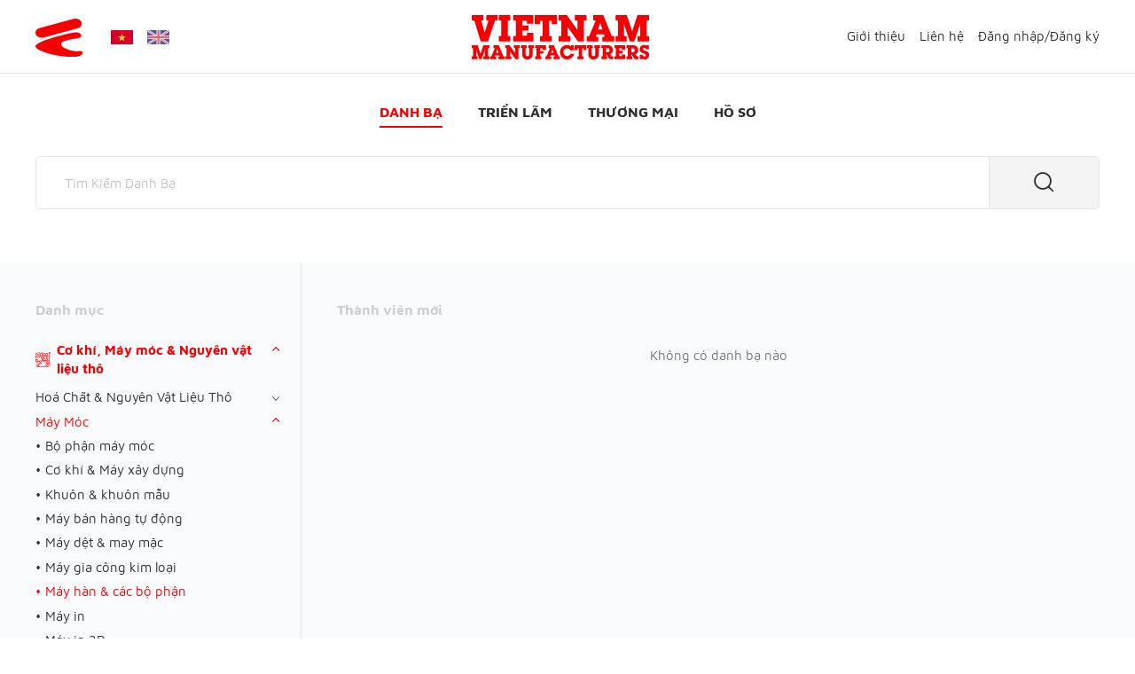

--- FILE ---
content_type: text/html; charset=utf-8
request_url: https://vietnammanufacturers.vn/may-han-cac-bo-phan/danh-ba
body_size: 546202
content:
<!DOCTYPE html>
<html dir="ltr" lang="vi" ng-app="App" ng-controller="AppCtrl">
<head>
<meta charset="UTF-8">
<meta http-equiv="X-UA-Compatible" content="IE=edge">
<meta name="viewport" content="width=device-width, initial-scale=1">
<title>Danh bạ</title>
<base href="https://vietnammanufacturers.vn/">
<link href="https://vietnammanufacturers.vn/may-han-cac-bo-phan/danh-ba?path=14_126_899" rel="canonical"><link href="https://vietnammanufacturers.vn/favicon.ico?v=20210222" rel="shortcut icon"><link href="/assets/desktop/assets/app-1.0.0.css?v=20210222" type="text/css" rel="stylesheet" media="screen"><meta property="og:title" name="title" content="Danh bạ">
<meta property="fb:app_id" content="">
<meta property="og:site_name" content="Công Ty TNHH Truyền Thông YES">
<meta property="og:image" content="https://vietnammanufacturers.vn/upload/assets/2020/1221/fm/2/yjcf-group-14.png">
<meta property="og:image:url" content="https://vietnammanufacturers.vn/upload/assets/2020/1221/fm/2/yjcf-group-14.png">
<meta property="og:image:alt" content="Công Ty TNHH Truyền Thông YES"><script>window.user={"logged":false,"info":[]};window.settings={"APP_URL":"https:\/\/vietnammanufacturers.vn","API_URL":"https:\/\/vietnammanufacturers.vn\/api\/v1\/","FACEBOOK_APP_ID":"254730034859611","FACEBOOK_APP_VERSION":"v2.5","GOOGLE_CLIENT_ID":"182186591219-rv7bjibqc4limbjugp6cd1griogddqa4.apps.googleusercontent.com","reCAPTCHA_SITE_KEY":"6Lcsq9wZAAAAAM_PS0sKL0k0YGJmKGnbYiEwGJb-","currentUrl":"\/\/vietnammanufacturers.vn\/may-han-cac-bo-phan\/danh-ba","loginUrl":"https:\/\/vietnammanufacturers.vn\/dang-nhap","returnUrl":"https:\/\/vietnammanufacturers.vn","locale":"vi","renewal_fee":600000,"shipping_fee_asian":600000,"shipping_fee_other":1500000,"ROUTE":"product\/contact"};window.labels={"lang":"vi","heading_support":"T\u1ea1o y\u00eau c\u1ea7u h\u1ed7 tr\u1ee3","legend_information":"Th\u00f4ng tin","legend_delivery_address":"\u0110\u1ecba ch\u1ec9 nh\u1eadn h\u00e0ng","legend_payment_method":"H\u00ecnh th\u1ee9c thanh to\u00e1n","legend_error":"L\u1ed7i","legend_product_service":"S\u1ea3n ph\u1ea9m d\u1ecbch v\u1ee5","legend_product_image":"H\u00ecnh s\u1ea3n ph\u1ea9m","legend_onepay_terms":"\u0110i\u1ec1u kho\u1ea3n v\u00e0 \u0111i\u1ec1u ki\u1ec7n thanh to\u00e1n","text_reg_visit_success":"\u0110\u0103ng k\u00fd tham gia th\u00e0nh c\u00f4ng!","text_reg_buy_success":"\u0110\u0103ng k\u00fd mua gian h\u00e0ng th\u00e0nh c\u00f4ng!","text_payment_cash":"Thanh to\u00e1n b\u1eb1ng ti\u1ec1n m\u1eb7t","text_payment_bank_transfer":"Thanh to\u00e1n b\u1eb1ng chuy\u1ec3n kho\u1ea3n","text_payment_international":"Thanh to\u00e1n b\u1eb1ng th\u1ebb qu\u1ed1c t\u1ebf Visa, Master, JCB","text_payment_domestic":"Th\u1ebb ATM n\u1ed9i \u0111\u1ecba\/Internet Banking","text_address":"\u0110\u1ecba ch\u1ec9","text_address_office":"\u0110\u1ecba ch\u1ec9 v\u0103n ph\u00f2ng","text_address_factory":"\u0110\u1ecba ch\u1ec9 nh\u00e0 m\u00e1y","text_select_country":"Ch\u1ecdn qu\u1ed1c gia","text_select_province":"Ch\u1ecdn khu v\u1ef1c","text_postcode":"ZIP code","text_invoice":"Xu\u1ea5t h\u00f3a \u0111\u01a1n","text_bill_info":"Th\u00f4ng tin xu\u1ea5t h\u00f3a \u0111\u01a1n","text_product":"S\u1ea3n ph\u1ea9m","text_quantity":"S\u1ed1 l\u01b0\u1ee3ng","text_total":"T\u1ed5ng ti\u1ec1n","text_change_pass":"\u0110\u1ed5i m\u1eadt kh\u1ea9u","text_product_detail":"Chi ti\u1ebft s\u1ea3n ph\u1ea9m","text_service_detail":"Vui l\u00f2ng ch\u1ecdn ch\u00ednh x\u00e1c m\u1ed9t trong nh\u1eefng h\u1ea1ng m\u1ee5c c\u1ea7n \u0111\u01b0\u1ee3c h\u1ed7 tr\u1ee3 d\u01b0\u1edbi \u0111\u00e2y:","text_support_tech":"H\u1ed7 tr\u1ee3 k\u1ef9 thu\u1eadt","text_support_register":"H\u1ed7 tr\u1ee3 t\u01b0 v\u1ea5n \u0111\u0103ng k\u00fd m\u1edbi d\u1ecbch v\u1ee5","text_support_pay":"H\u1ed7 tr\u1ee3 c\u00e1c v\u1ea5n \u0111\u1ec1 \u0111\u01a1n h\u00e0ng thanh to\u00e1n online","text_support_extend":"H\u1ed7 tr\u1ee3 t\u01b0 v\u1ea5n gia h\u1ea1n d\u1ecbch v\u1ee5","text_support_complain":"Than phi\u1ec1n - G\u00f3p \u00fd (Kh\u00f4ng x\u1eed l\u00fd t\u1ee9c th\u1eddi v\u1ea5n \u0111\u1ec1 k\u1ef9 thu\u1eadt)","text_attach":"H\u1ed7 tr\u1ee3 \u0111\u1ecbnh d\u1ea1ng: .jpg,.gif,.jpeg,.png,.zip,.7z,.tar,.gzip,.doc,.docx,.xls,.xlsx,.pdf","text_onepay_terms":"CH\u00cdNH S\u00c1CH \u0110\u1ed4I TR\u1ea2, H\u1ee6Y \u0110\u01a0N\r\n\r\n1. Ch\u00ednh s\u00e1ch \u0111\u1ed5i tr\u1ea3: Tr\u01b0\u1eddng h\u1ee3p s\u1ea3n ph\u1ea9m b\u1ecb h\u01b0 h\u1ecfng do qu\u00e1 tr\u00ecnh v\u1eadn chuy\u1ec3n, s\u1ea3n ph\u1ea9m \u0111\u01b0\u1ee3c giao nh\u1ea7m: Kh\u00e1ch h\u00e0ng vui l\u00f2ng ki\u1ec3m tra v\u00e0 t\u1eeb ch\u1ed1i nh\u1eadn h\u00e0ng ngay t\u1ea1i th\u1eddi \u0111i\u1ec3m nh\u1eadn h\u00e0ng v\u00e0 tr\u01b0\u1eddng h\u1ee3p s\u1ea3n ph\u1ea9m c\u00f3 l\u1ed7i k\u1ef9 thu\u1eadt (thi\u1ebfu trang, l\u1ed7i trang...) Kh\u00e1ch h\u00e0ng \u0111\u01b0\u1ee3c \u0111\u1ed5i s\u1ea3n ph\u1ea9m m\u1edbi ho\u00e0n to\u00e0n mi\u1ec5n ph\u00ed, Qu\u00fd kh\u00e1ch vui l\u00f2ng ph\u1ea3n \u00e1nh ch\u1eadm nh\u1ea5t trong v\u00f2ng 24h k\u1ec3 t\u1eeb th\u1eddi \u0111i\u1ec3m nh\u1eadn h\u00e0ng \u0111\u1ec3 \u0111\u01b0\u1ee3c h\u1ed7 tr\u1ee3 gi\u1ea3i quy\u1ebft v\u00e0 \u0111\u1ed5i s\u1ea3n ph\u1ea9m. Chi ph\u00ed ph\u00e1t sinh t\u1eeb vi\u1ec7c g\u1eedi tr\u1ea3 h\u00e0ng v\u00e0 g\u1eedi l\u1ea1i h\u00e0ng \u0111\u1ec1u \u0111\u01b0\u1ee3c h\u1ed7 tr\u1ee3 100% cho qu\u00fd kh\u00e1ch.\r\n\r\nTr\u01b0\u1eddng h\u1ee3p l\u1ed7i s\u1ea3n ph\u1ea9m \u0111\u01b0\u1ee3c g\u00e2y ra b\u1edfi qu\u00fd kh\u00e1ch, v\u00ed d\u1ee5 nh\u01b0: \u0111\u1ec3 r\u01a1i, h\u1ecfng do b\u1ea3o qu\u1ea3n .v.v. Ch\u00fang t\u00f4i s\u1ebd kh\u00f4ng ch\u1ecbu tr\u00e1ch nhi\u1ec7m v\u00e0 kh\u00f4ng gi\u1ea3i quy\u1ebft \u0111\u1ed5i h\u00e0ng cho c\u00e1c tr\u01b0\u1eddng h\u1ee3p n\u00e0y ho\u1eb7c t\u01b0\u01a1ng t\u1ef1.\r\n\r\n2. Ch\u00ednh s\u00e1ch h\u1ee7y \u0111\u01a1n h\u00e0ng: N\u1ebfu qu\u00fd kh\u00e1ch h\u1ee7y \u0111\u01a1n h\u00e0ng tr\u01b0\u1edbc khi h\u00e0ng \u0111\u01b0\u1ee3c chuy\u1ec3n \u0111i, s\u1ebd \u0111\u01b0\u1ee3c ho\u00e0n tr\u1ea3 100% ti\u1ec1n cho nh\u1eefng qu\u00fd kh\u00e1ch \u0111\u00e3 thanh to\u00e1n, sau th\u1eddi gian n\u00e0y ch\u00fang t\u00f4i s\u1ebd kh\u00f4ng ch\u1ecbu tr\u00e1ch nhi\u1ec7m v\u00e0 kh\u00f4ng gi\u1ea3i quy\u1ebft vi\u1ec7c hu\u1ef7 \u0111\u01a1n h\u00e0ng. \r\n\r\nKh\u00e1ch h\u00e0ng g\u1eedi y\u00eau c\u1ea7u h\u1ed7 tr\u1ee3 v\u1ec1 \u0111\u1ecba ch\u1ec9 support@yesasiagroup.com ho\u1eb7c s\u1ed1 \u0111i\u1ec7n tho\u1ea1i +84 868 444 088 ho\u1eb7c g\u1eedi y\u00eau c\u1ea7u t\u1edbi Facebook, WhatsApp v\u00e0 Zalo c\u1ee7a ch\u00fang t\u00f4i, ch\u00fang t\u00f4i s\u1ebd nhanh ch\u00f3ng ki\u1ec3m tra v\u00e0 li\u00ean h\u1ec7 qu\u00fd kh\u00e1ch \u0111\u1ec3 x\u1eed l\u00fd y\u00eau c\u1ea7u trong th\u1eddi gian s\u1edbm nh\u1ea5t. ","text_onepay_terms_agree":"T\u00f4i \u0111\u1ed3ng \u00fd v\u1edbi \u0111i\u1ec1u kho\u1ea3n v\u00e0 \u0111i\u1ec1u ki\u1ec7n thanh to\u00e1n","entry_password_current":"M\u1eadt kh\u1ea9u hi\u1ec7n t\u1ea1i","entry_password_new":"M\u1eadt kh\u1ea9u m\u1edbi","entry_password_confirm":"X\u00e1c nh\u1eadn m\u1eadt kh\u1ea9u","entry_product":"T\u00ean s\u1ea3n ph\u1ea9m","entry_image":"H\u00ecnh \u0111\u1ea1i di\u1ec7n","entry_model":"M\u00e3 h\u00e0ng","entry_prod_spec":"Quy c\u00e1ch","entry_brand":"Th\u01b0\u01a1ng hi\u1ec7u","entry_colour":"M\u00e0u s\u1eafc","entry_price":"\u0110\u01a1n gi\u00e1","entry_port":"C\u1ea3ng","entry_pay_method":"Ph\u01b0\u01a1ng th\u1ee9c thanh to\u00e1n","entry_minimum":"S\u1ed1 l\u01b0\u1ee3ng t\u1ed1i thi\u1ec3u","entry_prod_time":"Ng\u00e0y s\u1ea3n xu\u1ea5t","entry_title":"Ti\u00eau \u0111\u1ec1","entry_content":"N\u1ed9i dung","entry_service":"D\u1ecbch v\u1ee5","entry_attach":"\u0110\u00ednh k\u00e8m","entry_message":"N\u1ed9i dung","button_pay":"Thanh to\u00e1n","button_change_pass":"\u0110\u1ed5i m\u1eadt kh\u1ea9u","button_select":"Ch\u1ecdn","button_finish":"Ho\u00e0n th\u00e0nh","success_change_pass":"\u0110\u1ed5i m\u1eadt m\u1eadt kh\u1ea9u th\u00e0nh c\u00f4ng!"};</script>
<script src="https://ajax.googleapis.com/ajax/libs/jquery/1.12.4/jquery.min.js"></script>
<!-- Angular -->
<!-- Compiled JavaScript -->
<script src="/assets/desktop/assets/app-1.0.0.js?v=1611801436314"></script>

<!-- Global site tag (gtag.js) - Google Analytics -->
<script async src="https://www.googletagmanager.com/gtag/js?id=G-KZXDPZHZPX"></script>
<script>
  window.dataLayer = window.dataLayer || [];
  function gtag(){dataLayer.push(arguments);}
  gtag('js', new Date());

  gtag('config', 'G-KZXDPZHZPX');
</script>

<!-- Global site tag (gtag.js) - Google Analytics -->
<script async src="https://www.googletagmanager.com/gtag/js?id=UA-132542433-1">
</script>
<script>
  window.dataLayer = window.dataLayer || [];
  function gtag(){dataLayer.push(arguments);}
  gtag('js', new Date());

  gtag('config', 'UA-132542433-1');
</script>
<!-- HTML5 shim and Respond.js for IE8 support of HTML5 elements and media queries -->
<!-- WARNING: Respond.js doesn't work if you view the page via file:// -->
<!--[if lt IE 9]>
<script src="https://oss.maxcdn.com/html5shiv/3.7.2/html5shiv.min.js"></script>
<script src="https://oss.maxcdn.com/respond/1.4.2/respond.min.js"></script>
<![endif]-->
</head>
<body class="page-contact id---14_126_899 path--product-contact ">
<div class="spinner-background"><span loading-spinner spinner-key="main-spinner"></span></div>
<div class="site">
<div class="top-header">
  <div class="boxes-header">
    <div class="container">
    <nav class="navbar navbar-light">
      <a href="https://vietnammanufacturers.vn" class="navbar-brand order-first order-lg-2"><img src="/assets/logo/brandname.svg" alt="Logo" class="img-fluid logo"></a>
      <div class="navbar-collapse collapse order-1 order-lg-1 show d-none d-lg-block" id="navbarMenu" style="">
        <ul class="navbar-nav top_brand mr-auto">
          <li class="nav-item"><a class="nav-link" href="https://vietnammanufacturers.vn"><img src="/assets/logo/logo.svg" class="img-fluid"></a></li>
                      <li class="nav-item"><a class="nav-link active" href="https://vietnammanufacturers.vn/may-han-cac-bo-phan/danh-ba"><img src="/assets/flags/vi.svg" class="img-fluid"></a></li>
                      <li class="nav-item"><a class="nav-link" href="https://vietnammanufacturers.vn/en/may-han-cac-bo-phan/danh-ba"><img src="/assets/flags/en.svg" class="img-fluid"></a></li>
                  </ul>
      </div>
      <div class="navbar-collapse collapse order-4 order-lg-3 show d-none d-lg-block" id="navbarMenu2">
        <ul class="navbar-nav top_menu ml-auto">
          <li class="nav-item"><a class="nav-link text-nowrap" href="/gioi-thieu">Giới thiệu</a></li>
          <li class="nav-item"><a class="nav-link text-nowrap" href="/lien-he">Liên hệ</a></li>
                      <li class="nav-item"><span class="nav-link text-nowrap"><a href="/dang-nhap">Đăng nhập</a>/<a href="/dang-ky">Đăng ký</a></span></li>
                  </ul>
      </div>
      <div class="menu-button d-flex d-lg-none">
                  <span class="ic_user user-mb d-lg-none">
            <span class="box-user-mb">
              <span><a href="/dang-nhap">Đăng nhập</a></span>
              <hr class="my-0">
              <span><a href="/dang-ky">Đăng ký</a></span>
            </span>
          </span>
          <span class="nav-item d-none d-lg-block"><span class="nav-link text-nowrap"><a href="/dang-nhap">Đăng nhập</a>/<a href="/dang-ky">Đăng ký</a></span></span>
                <span class="language-flag">
                    <img src="/assets/flags/vi.svg" class="img-fluid rounded-sm  ">
                    <img src="/assets/flags/en.svg" class="img-fluid rounded-sm  d-none">
                    <span class="box-flag">
                          <span class=""><a class=" active" href="https://vietnammanufacturers.vn/may-han-cac-bo-phan/danh-ba"><img src="/assets/flags/vi.svg" class="img-fluid"></a></span>
                          <span class=""><a class="" href="https://vietnammanufacturers.vn/en/may-han-cac-bo-phan/danh-ba"><img src="/assets/flags/en.svg" class="img-fluid"></a></span>
                      </span>
        </span>
        <button class="navbar__burger burger"><span></span><span></span><span></span></button>
      </div>
    </nav>
  </div>
  </div>
  <div class="slideMenu">
    <div class="slideMenu__inner py-0 text-center">
      <ul class="slideMenu__nav">
                  <li class="nav-item"><a class="nav-link active" href="https://vietnammanufacturers.vn/danh-ba">Danh bạ</a></li>
                  <li class="nav-item"><a class="nav-link" href="https://vietnammanufacturers.vn/trien-lam">Triển lãm</a></li>
                  <li class="nav-item"><a class="nav-link" href="https://vietnammanufacturers.vn/thuong-mai">Thương mại</a></li>
                  <li class="nav-item"><a class="nav-link" href="https://vietnammanufacturers.vn/ho-so">Hồ sơ</a></li>
                <li class="nav-item"><a class="nav-link text-nowrap" href="/gioi-thieu">Giới thiệu</a></li>
        <li class="nav-item"><a class="nav-link text-nowrap" href="/lien-he">Liên hệ</a></li>
      </ul>
          </div>
  </div>
</div>
<div class="main-menu">
  <div class="container">
    <nav class="navbar navbar-light d-none d-lg-block">
      <!-- Brand -->
            <!-- Toggler -->
      <button class="navbar-toggler" type="button" data-toggle="collapse" data-target="#navbarSupportedContent" aria-controls="navbarSupportedContent" aria-expanded="false" aria-label="Toggle navigation"><span class="navbar-toggler-icon"></span></button>
      <!-- Collapse -->
      <div class="collapse navbar-collapse show" id="navbarSupportedContent">
        <!-- Navigation -->
        <ul class="navbar-nav justify-content-between">
                      <li class="nav-item"><a class="nav-link active" href="https://vietnammanufacturers.vn/danh-ba">Danh bạ</a></li>
                      <li class="nav-item"><a class="nav-link" href="https://vietnammanufacturers.vn/trien-lam">Triển lãm</a></li>
                      <li class="nav-item"><a class="nav-link" href="https://vietnammanufacturers.vn/thuong-mai">Thương mại</a></li>
                      <li class="nav-item"><a class="nav-link" href="https://vietnammanufacturers.vn/ho-so">Hồ sơ</a></li>
                  </ul>
      </div>
    </nav>
  </div>
</div>

<div class="search-boxes py-5 pb-lg-8 pt-lg-0">
  <div class="container"><div class="search-bar" ng-controller="SearchBarCtrl" ng-init="init();isCollapsed=true" style="display: none" ng-style="{'display':inited?'':'none'}">
  <form method="get" action="https://vietnammanufacturers.vn/may-han-cac-bo-phan/danh-ba">
        <div class="form-group mb-0">
      <div class="input-group input-group-lg">
        <input type="text" name="q" class="form-control form-control-lg" ng-click="isCollapsed=false" value="" placeholder="Tìm Kiếm Danh Bạ">
        <div class="input-group-append"><button type="submit" class="btn py-0"><span class="ic_search"></span></button></div>
      </div>
    </div>
    <div class="collapse mt-4" uib-collapse="isCollapsed" style="height: 0px;">
      <div class="row">
        <div class="col-6 col-md-3 form-group">
          <select name="c" class="form-control form-control-lg">
            <option value="">Quốc gia</option>
            <option ng-repeat="item in countryList" ng-value="item.id" ng-selected="{{item.id==0}}">{{ item.name }}</option>
          </select>
        </div>
        <div class="col-6 col-md-3 form-group">
          <select name="r" class="form-control form-control-lg">
            <option value="">Doanh thu</option>
                          <option value="1"><10 tỷ</option>
                          <option value="2">10 ~ 50 tỷ</option>
                          <option value="3">50 ~ 100 tỷ</option>
                          <option value="4">100 ~ 500 tỷ</option>
                          <option value="5">>500 tỷ</option>
                      </select>
        </div>
        <div class="col-6 col-md-3 form-group">
          <select name="g" class="form-control form-control-lg">
            <option value="">Nhóm doanh nghiệp</option>
                          <option value="1">Thương mại</option>
                          <option value="2">Nhà Sản Xuất</option>
                      </select>
        </div>
        <div class="col-6 col-md-3 form-group">
          <select name="i" class="form-control form-control-lg">
            <option value="">Khu công nghiệp</option>
            <optgroup ng-repeat="g in industrialParkList" label="{{ g.name }}">
              <option ng-repeat="item in g.items" ng-value="item.id" ng-selected="{{item.id==0}}">{{ item.name }}</option>
            </optgroup>
          </select>
        </div>
      </div>
    </div>
                </form>
</div></div>
</div>
<div class="bg-light overflow-hidden">
  <div class="container">
    <div class="overflow-hidden">
    <div class="main has-slider-menu">
      <nav class="navbar-vertical menu-bar">
        <div class="category__menu d-md-none">
          <button class="category__burger"><span></span><span></span><span></span></button>
        </div>
        <div id="menu-bar">
          <div class="page-title d-none d-lg-block"><a href="https://vietnammanufacturers.vn/danh-ba">Danh mục</a></div>
          <ul class="navbar-nav flex-column">
                                          <li class="nav-item">
                  <div class="nav-link active">
                    <div aria-expanded="true" class="dropdown-indicator" data-toggle="collapse" data-target="#collapse_14">&nbsp;</div>
                    <a class="d-flex align-items-center" href="https://vietnammanufacturers.vn/co-khi-may-moc-nguyen-vat-lieu-tho/danh-ba"><span class="nav-link-icon"><svg xmlns="http://www.w3.org/2000/svg" xmlns:xlink="http://www.w3.org/1999/xlink" width="20.15" height="20.15" viewBox="0 0 20.15 20.15"><defs><style>.b{clip-path:url(#a);}</style><clipPath id="a"><rect width="20" height="20"/></clipPath></defs><g transform="translate(-720 -299.85)"><g transform="translate(720 300)"><g class="b" transform="translate(0 0)"><path d="M770.411,351.541a1.716,1.716,0,1,0-1.716-1.716,1.716,1.716,0,0,0,1.716,1.716Zm0-2.766a1.05,1.05,0,1,1-1.05,1.05,1.05,1.05,0,0,1,1.05-1.05Zm0,0" transform="translate(-766.666 -346.104)"/><path d="M739.236,316.325l-.129-3.359.626-.862-.76-1.4.152-.469,1.435-.683v-1.391l-1.435-.683-.152-.469.76-1.4-.818-1.125-1.563.291-.4-.29-.206-1.576-1.322-.43-1.094,1.153h-.494l-1.094-1.153-1.322.43-.065.491-4.624-.275-.312-.312-.086-.7-1.248-.519-.556.434h-.451l-.557-.434-1.249.518-.086.7-.32.32-.7.086-.519,1.249.435.557v.452l-.435.555.413,1-.459,5.89a1.951,1.951,0,0,0-.018.226v.012h0v.026a1.995,1.995,0,0,0,2.8,1.826l1.97-.821a1.985,1.985,0,0,0,.878,2.381l-3.043.98a2,2,0,0,0,.388,3.957h.018l12.259-.643.188.45,1.059.217.859-.835.219-.073,1.188.153.718-.808-.293-1.161.047-.226.726-.952-.34-1.026Zm-7.208-12.907.523-.17,1,1.056h1.065l1-1.056.523.17.189,1.443.862.626,1.432-.266.323.444-.7,1.279.329,1.014,1.314.626v.549l-1.314.626-.329,1.014.7,1.279-.323.444-1.432-.266-.862.626-.189,1.443-.523.17-1-1.056h-1.065l-1,1.056-.523-.17-.189-1.443-.862-.627-1.432.266-.323-.444.7-1.278-.329-1.014-1.314-.626v-.549l1.314-.626.329-1.014-.7-1.278.323-.445,1.432.266.862-.627Zm-10.61.952.22-.533.543-.067.643-.642.067-.542.533-.22.43.336h.91l.429-.335.533.22.067.542.642.643.542.067.22.533-.336.431v.91l.336.431-.22.533-.542.067-.643.643-.067.542-.532.22-.431-.336h-.909l-.431.336-.533-.22-.067-.542-.643-.647-.542-.066-.22-.533.336-.43V304.8Zm-.166,8.824,0-.052a1.26,1.26,0,1,1,0,.052Zm5.993.327a1.332,1.332,0,1,1-1.332,1.332,1.332,1.332,0,0,1,1.332-1.332Zm-4.994,5.993a1.331,1.331,0,0,1,.772-1.2l.322-.1a1.33,1.33,0,1,1,.25,2.64h-.016a1.332,1.332,0,0,1-1.328-1.332Zm2.888,1.249a1.991,1.991,0,0,0-.533-2.963l3.252-1.046a2,2,0,1,0-1.365-3.75l-2.023.843a1.994,1.994,0,0,0-3.091-2.246l.333-4.247.161.02.32.32.086.7,1.249.517.556-.433h.452l.556.433,1.245-.515.086-.7.32-.32.7-.086.517-1.248-.433-.556v-.454l.433-.556-.256-.618,3.571.211-.055.423-.4.29-1.562-.291-.818,1.125.759,1.4-.152.468-1.435.684v1.391l1.435.683.152.469-.759,1.4.818,1.125,1.562-.291.4.29.206,1.576,1.322.43,1.094-1.154h.493l1.094,1.154,1.322-.43.206-1.576.4-.29,1.095.2.08,2.083-.085-.2-1.059-.218-.861.834-.219.073-1.188-.153-.718.808.293,1.162-.047.226-.726.952.341,1.026,1.152.328.173.153v0Zm14.083-2.461-.108.524.244.968-.25.281-.99-.127-.508.168-.716.695-.369-.075-.384-.921-.4-.355-.96-.273-.119-.358.605-.793.107-.524-.244-.968.25-.282.99.127.508-.169.716-.7.369.076.385.921.4.354.96.273.119.358Zm0,0" transform="translate(-720.562 -301.535)"/></g></g><path d="M865.61,604.229a.6.6,0,1,1-.6-.6.6.6,0,0,1,.6.6Zm0,0" transform="translate(-138.096 -290.794)"/><path d="M865.61,604.229a.6.6,0,1,1-.6-.6.6.6,0,0,1,.6.6Zm0,0" transform="translate(-143.296 -292.394)"/><path d="M865.61,604.229a.6.6,0,1,1-.6-.6.6.6,0,0,1,.6.6Zm0,0" transform="translate(-142.096 -286.394)"/><path d="M1081.507,659.562a1.359,1.359,0,1,0,1.359,1.359,1.359,1.359,0,0,0-1.359-1.359Zm0,2.174a.815.815,0,1,1,.815-.815.815.815,0,0,1-.815.815Zm0,0" transform="translate(-344.93 -344.374)"/><path d="M964.421,404.14a4.128,4.128,0,1,0-4.128-4.128,4.128,4.128,0,0,0,4.128,4.128Zm0-7.431a3.3,3.3,0,1,1-3.3,3.3,3.3,3.3,0,0,1,3.3-3.3Zm0,0" transform="translate(-231.48 -92.366)"/><path d="M994.731,432.8a2.477,2.477,0,1,0-2.477-2.477,2.477,2.477,0,0,0,2.477,2.477Zm0-4.128a1.651,1.651,0,1,1-1.651,1.651,1.651,1.651,0,0,1,1.651-1.651Zm0,0" transform="translate(-261.59 -122.836)"/><path d="M1152.059,301.239A1.238,1.238,0,1,0,1153.3,300a1.239,1.239,0,0,0-1.239,1.239Zm1.651,0a.413.413,0,1,1-.413-.413.413.413,0,0,1,.413.413Zm0,0" transform="translate(-414.536)"/><path d="M913.59,300.619a.619.619,0,1,1-.619-.619.619.619,0,0,1,.619.619Zm0,0" transform="translate(-184.062)"/></g></svg></span><span class="nav-link-text">Cơ khí, Máy móc & Nguyên vật liệu thô</span></a>
                  </div>
                  <div id="collapse_14" class="collapse show" data-parent="#menu-bar">
                    <ul id="nav_14" class="nav">
                                                                        <li class="nav-item">
                            <div class="nav-link">
                              <div aria-expanded="false" class="dropdown-indicator" data-toggle="collapse" data-target="#collapse_14_127">&nbsp;</div>
                              <a class="d-flex align-items-center" href="https://vietnammanufacturers.vn/hoa-chat-nguyen-vat-lieu-tho/danh-ba"><span class="nav-link-text">Hoá Chất & Nguyên Vật Liệu Thô</span></a>
                            </div>
                            <div id="collapse_14_127" class="collapse" data-parent="#nav_14">
                              <ul class="nav">
                                                                  <li class="nav-item"><a class="nav-link" href="https://vietnammanufacturers.vn/chat-ket-dinh-chat-lam-kin/danh-ba"><div class="d-flex align-items-center"><span class="nav-link-text">Chất kết dính / Chất làm kín</span></div></a></li>
                                                                  <li class="nav-item"><a class="nav-link" href="https://vietnammanufacturers.vn/hoa-chat-phu-tro/danh-ba"><div class="d-flex align-items-center"><span class="nav-link-text">Hoá chất phụ trợ</span></div></a></li>
                                                                  <li class="nav-item"><a class="nav-link" href="https://vietnammanufacturers.vn/hoa-chat-vo-co/danh-ba"><div class="d-flex align-items-center"><span class="nav-link-text">Hóa chất vô cơ</span></div></a></li>
                                                                  <li class="nav-item"><a class="nav-link" href="https://vietnammanufacturers.vn/huu-co/danh-ba"><div class="d-flex align-items-center"><span class="nav-link-text">Hữu cơ</span></div></a></li>
                                                                  <li class="nav-item"><a class="nav-link" href="https://vietnammanufacturers.vn/nguyen-lieu-nhua-cao-su-1/danh-ba"><div class="d-flex align-items-center"><span class="nav-link-text">Nguyên liệu nhựa / cao su</span></div></a></li>
                                                                  <li class="nav-item"><a class="nav-link" href="https://vietnammanufacturers.vn/phan-bon-thuoc-tru-sau/danh-ba"><div class="d-flex align-items-center"><span class="nav-link-text">Phân bón / Thuốc trừ sâu</span></div></a></li>
                                                                  <li class="nav-item"><a class="nav-link" href="https://vietnammanufacturers.vn/phu-gia-thuc-pham/danh-ba"><div class="d-flex align-items-center"><span class="nav-link-text">Phụ gia thực phẩm</span></div></a></li>
                                                                  <li class="nav-item"><a class="nav-link" href="https://vietnammanufacturers.vn/san-pham-hoa-dau-1/danh-ba"><div class="d-flex align-items-center"><span class="nav-link-text">Sản phẩm hóa dầu</span></div></a></li>
                                                                  <li class="nav-item"><a class="nav-link" href="https://vietnammanufacturers.vn/san-pham-nhua-cao-su/danh-ba"><div class="d-flex align-items-center"><span class="nav-link-text">Sản phẩm nhựa / cao su</span></div></a></li>
                                                                  <li class="nav-item"><a class="nav-link" href="https://vietnammanufacturers.vn/sat-thep/danh-ba"><div class="d-flex align-items-center"><span class="nav-link-text">Sắt thép</span></div></a></li>
                                                                  <li class="nav-item"><a class="nav-link" href="https://vietnammanufacturers.vn/than-than-da/danh-ba"><div class="d-flex align-items-center"><span class="nav-link-text">Than / Than đá</span></div></a></li>
                                                              </ul>
                            </div>
                          </li>
                                                                                                <li class="nav-item">
                            <div class="nav-link active">
                              <div aria-expanded="true" class="dropdown-indicator" data-toggle="collapse" data-target="#collapse_14_126">&nbsp;</div>
                              <a class="d-flex align-items-center" href="https://vietnammanufacturers.vn/may-moc/danh-ba"><span class="nav-link-text">Máy Móc</span></a>
                            </div>
                            <div id="collapse_14_126" class="collapse show" data-parent="#nav_14">
                              <ul class="nav">
                                                                  <li class="nav-item"><a class="nav-link" href="https://vietnammanufacturers.vn/bo-phan-may-moc/danh-ba"><div class="d-flex align-items-center"><span class="nav-link-text">Bộ phận máy móc</span></div></a></li>
                                                                  <li class="nav-item"><a class="nav-link" href="https://vietnammanufacturers.vn/co-khi-may-xay-dung/danh-ba"><div class="d-flex align-items-center"><span class="nav-link-text">Cơ khí & Máy xây dựng</span></div></a></li>
                                                                  <li class="nav-item"><a class="nav-link" href="https://vietnammanufacturers.vn/khuon-khuon-mau/danh-ba"><div class="d-flex align-items-center"><span class="nav-link-text">Khuôn & khuôn mẫu</span></div></a></li>
                                                                  <li class="nav-item"><a class="nav-link" href="https://vietnammanufacturers.vn/may-ban-hang-tu-dong/danh-ba"><div class="d-flex align-items-center"><span class="nav-link-text">Máy bán hàng tự động</span></div></a></li>
                                                                  <li class="nav-item"><a class="nav-link" href="https://vietnammanufacturers.vn/may-det-may-mac/danh-ba"><div class="d-flex align-items-center"><span class="nav-link-text">Máy dệt & may mặc</span></div></a></li>
                                                                  <li class="nav-item"><a class="nav-link" href="https://vietnammanufacturers.vn/may-gia-cong-kim-loai/danh-ba"><div class="d-flex align-items-center"><span class="nav-link-text">Máy gia công kim loại</span></div></a></li>
                                                                  <li class="nav-item"><a class="nav-link active" href="https://vietnammanufacturers.vn/may-han-cac-bo-phan/danh-ba"><div class="d-flex align-items-center"><span class="nav-link-text">Máy hàn & các bộ phận</span></div></a></li>
                                                                  <li class="nav-item"><a class="nav-link" href="https://vietnammanufacturers.vn/may-in/danh-ba"><div class="d-flex align-items-center"><span class="nav-link-text">Máy in</span></div></a></li>
                                                                  <li class="nav-item"><a class="nav-link" href="https://vietnammanufacturers.vn/may-in-3d/danh-ba"><div class="d-flex align-items-center"><span class="nav-link-text">Máy in 3D</span></div></a></li>
                                                                  <li class="nav-item"><a class="nav-link" href="https://vietnammanufacturers.vn/may-moc-cong-nghiep-noi-chung/danh-ba"><div class="d-flex align-items-center"><span class="nav-link-text">Máy móc công nghiệp nói chung</span></div></a></li>
                                                                  <li class="nav-item"><a class="nav-link" href="https://vietnammanufacturers.vn/may-moc-go/danh-ba"><div class="d-flex align-items-center"><span class="nav-link-text">Máy móc gỗ</span></div></a></li>
                                                                  <li class="nav-item"><a class="nav-link" href="https://vietnammanufacturers.vn/may-moc-khai-thac-mo/danh-ba"><div class="d-flex align-items-center"><span class="nav-link-text">Máy móc khai thác mỏ</span></div></a></li>
                                                                  <li class="nav-item"><a class="nav-link" href="https://vietnammanufacturers.vn/may-moc-kim-loai/danh-ba"><div class="d-flex align-items-center"><span class="nav-link-text">Máy móc kim loại</span></div></a></li>
                                                                  <li class="nav-item"><a class="nav-link" href="https://vietnammanufacturers.vn/may-moc-kinh-mat/danh-ba"><div class="d-flex align-items-center"><span class="nav-link-text">Máy móc kính mắt</span></div></a></li>
                                                                  <li class="nav-item"><a class="nav-link" href="https://vietnammanufacturers.vn/may-moc-nhua-cao-su/danh-ba"><div class="d-flex align-items-center"><span class="nav-link-text">Máy móc nhựa & cao su</span></div></a></li>
                                                                  <li class="nav-item"><a class="nav-link" href="https://vietnammanufacturers.vn/may-moc-nong-nghiep/danh-ba"><div class="d-flex align-items-center"><span class="nav-link-text">Máy móc nông nghiệp</span></div></a></li>
                                                                  <li class="nav-item"><a class="nav-link" href="https://vietnammanufacturers.vn/may-moc-san-pham-dien-tu/danh-ba"><div class="d-flex align-items-center"><span class="nav-link-text">Máy móc sản phẩm điện tử</span></div></a></li>
                                                                  <li class="nav-item"><a class="nav-link" href="https://vietnammanufacturers.vn/may-moc-thuc-pham-do-uong/danh-ba"><div class="d-flex align-items-center"><span class="nav-link-text">Máy móc thực phẩm & Đồ uống</span></div></a></li>
                                                                  <li class="nav-item"><a class="nav-link" href="https://vietnammanufacturers.vn/may-moc-trang-suc/danh-ba"><div class="d-flex align-items-center"><span class="nav-link-text">Máy móc trang sức</span></div></a></li>
                                                                  <li class="nav-item"><a class="nav-link" href="https://vietnammanufacturers.vn/may-dong-goi/danh-ba"><div class="d-flex align-items-center"><span class="nav-link-text">Máy đóng gói</span></div></a></li>
                                                                  <li class="nav-item"><a class="nav-link" href="https://vietnammanufacturers.vn/noi-hoi/danh-ba"><div class="d-flex align-items-center"><span class="nav-link-text">Nồi hơi</span></div></a></li>
                                                                  <li class="nav-item"><a class="nav-link" href="https://vietnammanufacturers.vn/thiet-bi-laser/danh-ba"><div class="d-flex align-items-center"><span class="nav-link-text">Thiết bị Laser</span></div></a></li>
                                                                  <li class="nav-item"><a class="nav-link" href="https://vietnammanufacturers.vn/thuy-luc-phu-tung/danh-ba"><div class="d-flex align-items-center"><span class="nav-link-text">Thủy lực & Phụ tùng</span></div></a></li>
                                                                  <li class="nav-item"><a class="nav-link" href="https://vietnammanufacturers.vn/vat-duc/danh-ba"><div class="d-flex align-items-center"><span class="nav-link-text">Vật đúc</span></div></a></li>
                                                                  <li class="nav-item"><a class="nav-link" href="https://vietnammanufacturers.vn/vong-bi/danh-ba"><div class="d-flex align-items-center"><span class="nav-link-text">Vòng bi</span></div></a></li>
                                                                  <li class="nav-item"><a class="nav-link" href="https://vietnammanufacturers.vn/xe-nang-can-truc-xe-tai/danh-ba"><div class="d-flex align-items-center"><span class="nav-link-text">Xe nâng / Cần trục / Xe tải</span></div></a></li>
                                                              </ul>
                            </div>
                          </li>
                                                                                                <li class="nav-item"><a class="nav-link" href="https://vietnammanufacturers.vn/product/category?path=129/danh-ba"><div class="d-flex align-items-center"><span class="nav-link-text">Sản Phẩm Khác</span></div></a></li>
                                                                                                <li class="nav-item"><a class="nav-link" href="https://vietnammanufacturers.vn/thiet-bi-phong-thi-nghiem/danh-ba"><div class="d-flex align-items-center"><span class="nav-link-text">Thiết Bị Phòng Thí Nghiệm</span></div></a></li>
                                                                  </ul>
                  </div>
                </li>
                                                        <li class="nav-item">
                  <div class="nav-link">
                    <div aria-expanded="false" class="dropdown-indicator" data-toggle="collapse" data-target="#collapse_16">&nbsp;</div>
                    <a class="d-flex align-items-center" href="https://vietnammanufacturers.vn/dau-khi-gas/danh-ba"><span class="nav-link-icon"><svg xmlns="http://www.w3.org/2000/svg" width="15" height="20" viewBox="0 0 15 20"><g transform="translate(-580 -1099)"><g transform="translate(580 1099)"><path d="M103.273,4.785V3.415a1.8,1.8,0,0,0,1.364-1.657A1.92,1.92,0,0,0,102.591,0H94.409a1.92,1.92,0,0,0-2.045,1.758,1.8,1.8,0,0,0,1.364,1.657V4.786A3.085,3.085,0,0,0,91,7.656v8.2A2.826,2.826,0,0,0,92.364,18.2v.625A1.28,1.28,0,0,0,93.727,20h9.545a1.28,1.28,0,0,0,1.364-1.172V18.2A2.826,2.826,0,0,0,106,15.859v-8.2A3.085,3.085,0,0,0,103.273,4.785ZM94.409,1.172h8.182a.64.64,0,0,1,.682.586.64.64,0,0,1-.682.586H94.409a.64.64,0,0,1-.682-.586A.64.64,0,0,1,94.409,1.172Zm7.5,2.344V4.727h-1.364V3.516Zm-2.727,0V4.727H97.818V3.516Zm-2.727,0V4.727H95.091V3.516ZM94.409,5.9h8.182a2.053,2.053,0,0,1,1.928,1.172H92.481A2.053,2.053,0,0,1,94.409,5.9Zm9.2,11.476a.577.577,0,0,0-.34.507v.939H93.727v-.939a.577.577,0,0,0-.34-.507,1.858,1.858,0,0,1-.9-.937h12.036A1.857,1.857,0,0,1,103.613,17.375Zm1.023-2.1H92.364V8.242h12.273Z" transform="translate(-91)"/><path d="M214.317,242.227c-.35-.519-.7-.95-.711-.968a.749.749,0,0,0-1.122,0c-.015.018-.36.449-.711.968a3.281,3.281,0,0,0-.774,1.709,2.069,2.069,0,0,0,4.091,0A3.281,3.281,0,0,0,214.317,242.227Zm-1.272,2.295a.64.64,0,0,1-.682-.585,4.107,4.107,0,0,1,.682-1.258,4.113,4.113,0,0,1,.682,1.258A.64.64,0,0,1,213.045,244.522Z" transform="translate(-205.545 -231.592)"/></g></g></svg></span><span class="nav-link-text">Dầu Khí & Gas</span></a>
                  </div>
                  <div id="collapse_16" class="collapse" data-parent="#menu-bar">
                    <ul id="nav_16" class="nav">
                                                                        <li class="nav-item">
                            <div class="nav-link">
                              <div aria-expanded="false" class="dropdown-indicator" data-toggle="collapse" data-target="#collapse_16_138">&nbsp;</div>
                              <a class="d-flex align-items-center" href="https://vietnammanufacturers.vn/san-pham-hoa-dau/danh-ba"><span class="nav-link-text">Sản Phẩm Hoá Dầu</span></a>
                            </div>
                            <div id="collapse_16_138" class="collapse" data-parent="#nav_16">
                              <ul class="nav">
                                                                  <li class="nav-item"><a class="nav-link" href="https://vietnammanufacturers.vn/product/category?path=938/danh-ba"><div class="d-flex align-items-center"><span class="nav-link-text">Ống, cút nối</span></div></a></li>
                                                                  <li class="nav-item"><a class="nav-link" href="https://vietnammanufacturers.vn/van-cac-loai/danh-ba"><div class="d-flex align-items-center"><span class="nav-link-text">Van các loại</span></div></a></li>
                                                                  <li class="nav-item"><a class="nav-link" href="https://vietnammanufacturers.vn/xang-dau-khi-cac-loai/danh-ba"><div class="d-flex align-items-center"><span class="nav-link-text">Xăng, dầu, khí các loại</span></div></a></li>
                                                              </ul>
                            </div>
                          </li>
                                                                                                <li class="nav-item"><a class="nav-link" href="https://vietnammanufacturers.vn/san-pham-khac-16/danh-ba"><div class="d-flex align-items-center"><span class="nav-link-text">Sản Phẩm Khác</span></div></a></li>
                                                                  </ul>
                  </div>
                </li>
                                                        <li class="nav-item">
                  <div class="nav-link">
                    <div aria-expanded="false" class="dropdown-indicator" data-toggle="collapse" data-target="#collapse_18">&nbsp;</div>
                    <a class="d-flex align-items-center" href="https://vietnammanufacturers.vn/dich-vu/danh-ba"><span class="nav-link-icon"><svg xmlns="http://www.w3.org/2000/svg" width="20.3" height="20.3" viewBox="0 0 20.3 20.3"><g transform="translate(-734.85 -3956.85)"><g transform="translate(735 3957)"><path d="M63.667,26.333h-.333V27h.333A2.336,2.336,0,0,0,66,24.667V21a5,5,0,0,0-10,0v3.667A2.336,2.336,0,0,0,58.333,27h.333v-.667h-.333a1.669,1.669,0,0,1-1.667-1.667V21a4.333,4.333,0,0,1,8.667,0v3.667A1.669,1.669,0,0,1,63.667,26.333Z" transform="translate(-54.333 -16)"/><path d="M57.327,375.605l-.563-.357-.244.384a3.323,3.323,0,0,0,.138,3.761v.886h.667v-1a.333.333,0,0,0-.073-.208,2.656,2.656,0,0,1-.168-3.082Z" transform="translate(-54.336 -360.279)"/><path d="M318,16h-4.333A1.669,1.669,0,0,0,312,17.667V21a1.669,1.669,0,0,0,1.667,1.667h.667V24a.333.333,0,0,0,.206.308.329.329,0,0,0,.128.025.333.333,0,0,0,.236-.1l1.569-1.569H318A1.669,1.669,0,0,0,319.667,21V17.667A1.669,1.669,0,0,0,318,16Zm1,5a1,1,0,0,1-1,1h-1.667a.333.333,0,0,0-.236.1L315,23.2v-.862a.333.333,0,0,0-.333-.333h-1a1,1,0,0,1-1-1V17.667a1,1,0,0,1,1-1H318a1,1,0,0,1,1,1Z" transform="translate(-299.667 -16)"/><rect width="2.333" height="0.667" transform="translate(14 1.667)"/><rect width="1.333" height="0.667" transform="translate(17 1.667)"/><rect width="4.333" height="0.667" transform="translate(14 3)"/><rect width="2.333" height="0.667" transform="translate(14 4.333)"/><path d="M264.226,379.279v1h.667v-.886a3.323,3.323,0,0,0,.138-3.761l-.244-.384-.563.357.244.384a2.655,2.655,0,0,1-.168,3.082A.333.333,0,0,0,264.226,379.279Z" transform="translate(-253.881 -360.279)"/><path d="M16.667,96.936a1.669,1.669,0,0,1,1.667-1.667h1.061l3,4.194a.333.333,0,0,0,.267.139h0a.333.333,0,0,0,.267-.133l3.167-4.2H27a1.669,1.669,0,0,1,1.667,1.667V99.6a.333.333,0,0,0,.625.162l1.571-2.828h1.911l-3.25,6h.758l3.251-6h.133A2.336,2.336,0,0,0,36,94.6a.333.333,0,0,0-.333-.333h-3a2.333,2.333,0,0,0-2.329,2.238l-1,1.809v-1.38A2.336,2.336,0,0,0,27,94.6H25.782l-.009-.007-.006.007H25a.667.667,0,0,1-.667-.667v-.784A3.333,3.333,0,0,0,26,90.27V87.6a3.34,3.34,0,0,0-.4-1.582.333.333,0,0,0-.433-.143l-5.642,2.655a.333.333,0,0,0-.191.3V90.27A3.333,3.333,0,0,0,21,93.152v.784a.667.667,0,0,1-.667.667h-2A2.336,2.336,0,0,0,16,96.936v6h.667Zm16-2H35.3a1.669,1.669,0,0,1-1.633,1.333H31.033A1.669,1.669,0,0,1,32.667,94.936Zm-9.993,3.771L21.645,97.27h2.112ZM20,90.27V89.046l5.147-2.422a2.667,2.667,0,0,1,.186.979V90.27a2.667,2.667,0,0,1-5.333,0Zm.333,5a1.333,1.333,0,0,0,1.333-1.333v-.487a3.331,3.331,0,0,0,2,0v.487A1.333,1.333,0,0,0,25,95.27h.267L24.261,96.6H21.167l-.954-1.333Z" transform="translate(-16 -82.936)"/></g></g></svg></span><span class="nav-link-text">Dịch Vụ</span></a>
                  </div>
                  <div id="collapse_18" class="collapse" data-parent="#menu-bar">
                    <ul id="nav_18" class="nav">
                                                                        <li class="nav-item">
                            <div class="nav-link">
                              <div aria-expanded="false" class="dropdown-indicator" data-toggle="collapse" data-target="#collapse_18_160">&nbsp;</div>
                              <a class="d-flex align-items-center" href="https://vietnammanufacturers.vn/bao-bi-dong-goi/danh-ba"><span class="nav-link-text">Bao Bì Đóng Gói</span></a>
                            </div>
                            <div id="collapse_18_160" class="collapse" data-parent="#nav_18">
                              <ul class="nav">
                                                                  <li class="nav-item"><a class="nav-link" href="https://vietnammanufacturers.vn/bao-bi-lap-rap/danh-ba"><div class="d-flex align-items-center"><span class="nav-link-text">Bao bì & Lắp ráp</span></div></a></li>
                                                                  <li class="nav-item"><a class="nav-link" href="https://vietnammanufacturers.vn/bao-bi-ban-le/danh-ba"><div class="d-flex align-items-center"><span class="nav-link-text">Bao bì bán lẻ</span></div></a></li>
                                                                  <li class="nav-item"><a class="nav-link" href="https://vietnammanufacturers.vn/product/category?path=1189/danh-ba"><div class="d-flex align-items-center"><span class="nav-link-text">Bao bì dược phẩm</span></div></a></li>
                                                                  <li class="nav-item"><a class="nav-link" href="https://vietnammanufacturers.vn/bao-bi-giay/danh-ba"><div class="d-flex align-items-center"><span class="nav-link-text">Bao bì giấy</span></div></a></li>
                                                                  <li class="nav-item"><a class="nav-link" href="https://vietnammanufacturers.vn/bao-bi-linh-kien-dien-tu/danh-ba"><div class="d-flex align-items-center"><span class="nav-link-text">Bao bì linh kiện điện tử</span></div></a></li>
                                                                  <li class="nav-item"><a class="nav-link" href="https://vietnammanufacturers.vn/bao-bi-my-pham/danh-ba"><div class="d-flex align-items-center"><span class="nav-link-text">Bao bì mỹ phẩm</span></div></a></li>
                                                                  <li class="nav-item"><a class="nav-link" href="https://vietnammanufacturers.vn/bao-bi-qua-tang-1/danh-ba"><div class="d-flex align-items-center"><span class="nav-link-text">Bao bì quà tặng</span></div></a></li>
                                                                  <li class="nav-item"><a class="nav-link" href="https://vietnammanufacturers.vn/bao-bi-ruou/danh-ba"><div class="d-flex align-items-center"><span class="nav-link-text">Bao bì rượu</span></div></a></li>
                                                                  <li class="nav-item"><a class="nav-link" href="https://vietnammanufacturers.vn/bao-bi-thuc-pham-nhua/danh-ba"><div class="d-flex align-items-center"><span class="nav-link-text">Bao bì thực phẩm / Nhựa</span></div></a></li>
                                                                  <li class="nav-item"><a class="nav-link" href="https://vietnammanufacturers.vn/bao-bi-thuc-pham-khac/danh-ba"><div class="d-flex align-items-center"><span class="nav-link-text">Bao bì thực phẩm khác</span></div></a></li>
                                                                  <li class="nav-item"><a class="nav-link" href="https://vietnammanufacturers.vn/bao-bi-thuong-mai-dien-tu/danh-ba"><div class="d-flex align-items-center"><span class="nav-link-text">Bao bì thương mại điện tử</span></div></a></li>
                                                                  <li class="nav-item"><a class="nav-link" href="https://vietnammanufacturers.vn/bao-bi-vai/danh-ba"><div class="d-flex align-items-center"><span class="nav-link-text">Bao bì vải</span></div></a></li>
                                                                  <li class="nav-item"><a class="nav-link" href="https://vietnammanufacturers.vn/bao-bi-vi/danh-ba"><div class="d-flex align-items-center"><span class="nav-link-text">Bao bì vỉ</span></div></a></li>
                                                                  <li class="nav-item"><a class="nav-link" href="https://vietnammanufacturers.vn/bao-bi-do-uong/danh-ba"><div class="d-flex align-items-center"><span class="nav-link-text">Bao bì đồ uống</span></div></a></li>
                                                                  <li class="nav-item"><a class="nav-link" href="https://vietnammanufacturers.vn/boc-da/danh-ba"><div class="d-flex align-items-center"><span class="nav-link-text">Bọc da</span></div></a></li>
                                                                  <li class="nav-item"><a class="nav-link" href="https://vietnammanufacturers.vn/buoc/danh-ba"><div class="d-flex align-items-center"><span class="nav-link-text">Buộc</span></div></a></li>
                                                                  <li class="nav-item"><a class="nav-link" href="https://vietnammanufacturers.vn/chong-hang-gia/danh-ba"><div class="d-flex align-items-center"><span class="nav-link-text">Chống hàng giả</span></div></a></li>
                                                                  <li class="nav-item"><a class="nav-link" href="https://vietnammanufacturers.vn/chong-tinh-dien/danh-ba"><div class="d-flex align-items-center"><span class="nav-link-text">Chống tĩnh điện</span></div></a></li>
                                                                  <li class="nav-item"><a class="nav-link" href="https://vietnammanufacturers.vn/day-dai/danh-ba"><div class="d-flex align-items-center"><span class="nav-link-text">Dây đai</span></div></a></li>
                                                                  <li class="nav-item"><a class="nav-link" href="https://vietnammanufacturers.vn/ghi-nhan/danh-ba"><div class="d-flex align-items-center"><span class="nav-link-text">Ghi nhãn</span></div></a></li>
                                                                  <li class="nav-item"><a class="nav-link" href="https://vietnammanufacturers.vn/giay-tui-bao-bi-thuc-pham/danh-ba"><div class="d-flex align-items-center"><span class="nav-link-text">Giấy / Túi bao bì thực phẩm</span></div></a></li>
                                                                  <li class="nav-item"><a class="nav-link" href="https://vietnammanufacturers.vn/lam-sach-rua/danh-ba"><div class="d-flex align-items-center"><span class="nav-link-text">Làm sạch & Rửa</span></div></a></li>
                                                                  <li class="nav-item"><a class="nav-link" href="https://vietnammanufacturers.vn/lam-day-va-dong-nap-binh-xit/danh-ba"><div class="d-flex align-items-center"><span class="nav-link-text">Làm đầy và đóng nắp bình xịt</span></div></a></li>
                                                                  <li class="nav-item"><a class="nav-link" href="https://vietnammanufacturers.vn/lam-day-vo-trung/danh-ba"><div class="d-flex align-items-center"><span class="nav-link-text">Làm đầy vô trùng</span></div></a></li>
                                                                  <li class="nav-item"><a class="nav-link" href="https://vietnammanufacturers.vn/lien-ket-nong-chay/danh-ba"><div class="d-flex align-items-center"><span class="nav-link-text">Liên kết nóng chảy</span></div></a></li>
                                                                  <li class="nav-item"><a class="nav-link" href="https://vietnammanufacturers.vn/lop-phu-can/danh-ba"><div class="d-flex align-items-center"><span class="nav-link-text">Lớp phủ & Cán</span></div></a></li>
                                                                  <li class="nav-item"><a class="nav-link" href="https://vietnammanufacturers.vn/niem-phong-sieu-am/danh-ba"><div class="d-flex align-items-center"><span class="nav-link-text">Niêm phong siêu âm</span></div></a></li>
                                                                  <li class="nav-item"><a class="nav-link" href="https://vietnammanufacturers.vn/pallet-cac-loai/danh-ba"><div class="d-flex align-items-center"><span class="nav-link-text">Pallet các loại</span></div></a></li>
                                                                  <li class="nav-item"><a class="nav-link" href="https://vietnammanufacturers.vn/thung/danh-ba"><div class="d-flex align-items-center"><span class="nav-link-text">Thùng</span></div></a></li>
                                                                  <li class="nav-item"><a class="nav-link" href="https://vietnammanufacturers.vn/dong-bao/danh-ba"><div class="d-flex align-items-center"><span class="nav-link-text">Đóng bao</span></div></a></li>
                                                                  <li class="nav-item"><a class="nav-link" href="https://vietnammanufacturers.vn/dong-chai/danh-ba"><div class="d-flex align-items-center"><span class="nav-link-text">Đóng chai</span></div></a></li>
                                                                  <li class="nav-item"><a class="nav-link" href="https://vietnammanufacturers.vn/dong-goi-chan-khong/danh-ba"><div class="d-flex align-items-center"><span class="nav-link-text">Đóng gói chân không</span></div></a></li>
                                                                  <li class="nav-item"><a class="nav-link" href="https://vietnammanufacturers.vn/dong-hop/danh-ba"><div class="d-flex align-items-center"><span class="nav-link-text">Đóng hộp</span></div></a></li>
                                                                  <li class="nav-item"><a class="nav-link" href="https://vietnammanufacturers.vn/dong-nap/danh-ba"><div class="d-flex align-items-center"><span class="nav-link-text">Đóng nắp</span></div></a></li>
                                                              </ul>
                            </div>
                          </li>
                                                                                                <li class="nav-item">
                            <div class="nav-link">
                              <div aria-expanded="false" class="dropdown-indicator" data-toggle="collapse" data-target="#collapse_18_151">&nbsp;</div>
                              <a class="d-flex align-items-center" href="https://vietnammanufacturers.vn/bao-ve-moi-truong/danh-ba"><span class="nav-link-text">Bảo Vệ Môi Trường</span></a>
                            </div>
                            <div id="collapse_18_151" class="collapse" data-parent="#nav_18">
                              <ul class="nav">
                                                                  <li class="nav-item"><a class="nav-link" href="https://vietnammanufacturers.vn/giai-phap-dich-vu-cong-trinh-xanh/danh-ba"><div class="d-flex align-items-center"><span class="nav-link-text">Giải pháp & Dịch vụ công trình Xanh</span></div></a></li>
                                                                  <li class="nav-item"><a class="nav-link" href="https://vietnammanufacturers.vn/giam-sat-quan-ly-dien-tu-ve-moi-truong/danh-ba"><div class="d-flex align-items-center"><span class="nav-link-text">Giám sát & Quản lý điện tử về môi trường</span></div></a></li>
                                                                  <li class="nav-item"><a class="nav-link" href="https://vietnammanufacturers.vn/loc-nuoc/danh-ba"><div class="d-flex align-items-center"><span class="nav-link-text">Lọc nước</span></div></a></li>
                                                                  <li class="nav-item"><a class="nav-link" href="https://vietnammanufacturers.vn/pin-xe-cong-nghe-luu-tru-nang-luong/danh-ba"><div class="d-flex align-items-center"><span class="nav-link-text">Pin xe & Công nghệ lưu trữ năng lượng</span></div></a></li>
                                                                  <li class="nav-item"><a class="nav-link" href="https://vietnammanufacturers.vn/quan-ly-tu-van-moi-truong/danh-ba"><div class="d-flex align-items-center"><span class="nav-link-text">Quản lý & Tư vấn Môi trường</span></div></a></li>
                                                                  <li class="nav-item"><a class="nav-link" href="https://vietnammanufacturers.vn/quan-ly-nang-luong/danh-ba"><div class="d-flex align-items-center"><span class="nav-link-text">Quản lý năng lượng</span></div></a></li>
                                                                  <li class="nav-item"><a class="nav-link" href="https://vietnammanufacturers.vn/tai-che-moi-truong/danh-ba"><div class="d-flex align-items-center"><span class="nav-link-text">Tái chế môi trường</span></div></a></li>
                                                                  <li class="nav-item"><a class="nav-link" href="https://vietnammanufacturers.vn/thong-tin-dich-vu-than-thien-voi-moi-truong/danh-ba"><div class="d-flex align-items-center"><span class="nav-link-text">Thông tin & Dịch vụ thân thiện với môi trường</span></div></a></li>
                                                                  <li class="nav-item"><a class="nav-link" href="https://vietnammanufacturers.vn/thu-gom-phan-loai-va-van-chuyen-chat-thai/danh-ba"><div class="d-flex align-items-center"><span class="nav-link-text">Thu gom, phân loại và vận chuyển chất thải</span></div></a></li>
                                                                  <li class="nav-item"><a class="nav-link" href="https://vietnammanufacturers.vn/xu-ly-nuoc-thai-bao-tri-he-thong/danh-ba"><div class="d-flex align-items-center"><span class="nav-link-text">Xử lý nước thải & Bảo trì hệ thống</span></div></a></li>
                                                              </ul>
                            </div>
                          </li>
                                                                                                <li class="nav-item">
                            <div class="nav-link">
                              <div aria-expanded="false" class="dropdown-indicator" data-toggle="collapse" data-target="#collapse_18_156">&nbsp;</div>
                              <a class="d-flex align-items-center" href="https://vietnammanufacturers.vn/bat-dong-san-ha-tang/danh-ba"><span class="nav-link-text">Bất Động Sản & Hạ Tầng</span></a>
                            </div>
                            <div id="collapse_18_156" class="collapse" data-parent="#nav_18">
                              <ul class="nav">
                                                                  <li class="nav-item"><a class="nav-link" href="https://vietnammanufacturers.vn/co-so-ha-tang-quy-hoach/danh-ba"><div class="d-flex align-items-center"><span class="nav-link-text">Cơ sở hạ tầng & Quy hoạch</span></div></a></li>
                                                                  <li class="nav-item"><a class="nav-link" href="https://vietnammanufacturers.vn/dich-vu-bat-dong-san/danh-ba"><div class="d-flex align-items-center"><span class="nav-link-text">Dịch vụ bất động sản</span></div></a></li>
                                                                  <li class="nav-item"><a class="nav-link" href="https://vietnammanufacturers.vn/dich-vu-kien-truc/danh-ba"><div class="d-flex align-items-center"><span class="nav-link-text">Dịch vụ kiến trúc</span></div></a></li>
                                                                  <li class="nav-item"><a class="nav-link" href="https://vietnammanufacturers.vn/product/category?path=1112/danh-ba"><div class="d-flex align-items-center"><span class="nav-link-text">Dịch vụ kiến trúc</span></div></a></li>
                                                                  <li class="nav-item"><a class="nav-link" href="https://vietnammanufacturers.vn/dich-vu-ky-thuat-xay-dung/danh-ba"><div class="d-flex align-items-center"><span class="nav-link-text">Dịch vụ Kỹ thuật Xây dựng</span></div></a></li>
                                                                  <li class="nav-item"><a class="nav-link" href="https://vietnammanufacturers.vn/dich-vu-xay-dung-xay-lap/danh-ba"><div class="d-flex align-items-center"><span class="nav-link-text">Dịch vụ xây dựng & Xây lắp</span></div></a></li>
                                                                  <li class="nav-item"><a class="nav-link" href="https://vietnammanufacturers.vn/du-an-tai-chinh/danh-ba"><div class="d-flex align-items-center"><span class="nav-link-text">Dự án tài chính</span></div></a></li>
                                                                  <li class="nav-item"><a class="nav-link" href="https://vietnammanufacturers.vn/khao-sat/danh-ba"><div class="d-flex align-items-center"><span class="nav-link-text">Khảo sát</span></div></a></li>
                                                                  <li class="nav-item"><a class="nav-link" href="https://vietnammanufacturers.vn/dau-tu-co-so-ha-tang/danh-ba"><div class="d-flex align-items-center"><span class="nav-link-text">Đầu tư cơ sở hạ tầng</span></div></a></li>
                                                                  <li class="nav-item"><a class="nav-link" href="https://vietnammanufacturers.vn/dau-tu-mao-hiem/danh-ba"><div class="d-flex align-items-center"><span class="nav-link-text">Đầu tư mạo hiểm</span></div></a></li>
                                                              </ul>
                            </div>
                          </li>
                                                                                                <li class="nav-item">
                            <div class="nav-link">
                              <div aria-expanded="false" class="dropdown-indicator" data-toggle="collapse" data-target="#collapse_18_155">&nbsp;</div>
                              <a class="d-flex align-items-center" href="https://vietnammanufacturers.vn/cong-nghe-thong-tin/danh-ba"><span class="nav-link-text">Công Nghệ Thông Tin</span></a>
                            </div>
                            <div id="collapse_18_155" class="collapse" data-parent="#nav_18">
                              <ul class="nav">
                                                                  <li class="nav-item"><a class="nav-link" href="https://vietnammanufacturers.vn/cong-nghe-thong-tin-truyen-thong/danh-ba"><div class="d-flex align-items-center"><span class="nav-link-text">Công nghệ thông tin & Truyền thông</span></div></a></li>
                                                                  <li class="nav-item"><a class="nav-link" href="https://vietnammanufacturers.vn/cong-vien-phan-mem-cong-nghe/danh-ba"><div class="d-flex align-items-center"><span class="nav-link-text">Công viên phần mềm / công nghệ</span></div></a></li>
                                                                  <li class="nav-item"><a class="nav-link" href="https://vietnammanufacturers.vn/dich-vu-cong-nghe-thong-tin/danh-ba"><div class="d-flex align-items-center"><span class="nav-link-text">Dịch vụ công nghệ thông tin</span></div></a></li>
                                                                  <li class="nav-item"><a class="nav-link" href="https://vietnammanufacturers.vn/dich-vu-vien-thong/danh-ba"><div class="d-flex align-items-center"><span class="nav-link-text">Dịch vụ viễn thông</span></div></a></li>
                                                                  <li class="nav-item"><a class="nav-link" href="https://vietnammanufacturers.vn/giai-tri-ky-thuat-so/danh-ba"><div class="d-flex align-items-center"><span class="nav-link-text">Giải trí kỹ thuật số</span></div></a></li>
                                                                  <li class="nav-item"><a class="nav-link" href="https://vietnammanufacturers.vn/phan-mem-may-tinh/danh-ba"><div class="d-flex align-items-center"><span class="nav-link-text">Phần mềm máy tính</span></div></a></li>
                                                                  <li class="nav-item"><a class="nav-link" href="https://vietnammanufacturers.vn/da-phuong-tien/danh-ba"><div class="d-flex align-items-center"><span class="nav-link-text">Đa phương tiện</span></div></a></li>
                                                              </ul>
                            </div>
                          </li>
                                                                                                <li class="nav-item">
                            <div class="nav-link">
                              <div aria-expanded="false" class="dropdown-indicator" data-toggle="collapse" data-target="#collapse_18_150">&nbsp;</div>
                              <a class="d-flex align-items-center" href="https://vietnammanufacturers.vn/giai-tri/danh-ba"><span class="nav-link-text">Giải Trí</span></a>
                            </div>
                            <div id="collapse_18_150" class="collapse" data-parent="#nav_18">
                              <ul class="nav">
                                                                  <li class="nav-item"><a class="nav-link" href="https://vietnammanufacturers.vn/phan-phoi-phim/danh-ba"><div class="d-flex align-items-center"><span class="nav-link-text">Phân phối phim</span></div></a></li>
                                                                  <li class="nav-item"><a class="nav-link" href="https://vietnammanufacturers.vn/san-xuat-phim-am-thanh-hinh-anh/danh-ba"><div class="d-flex align-items-center"><span class="nav-link-text">Sản xuất phim / Âm thanh-hình ảnh</span></div></a></li>
                                                                  <li class="nav-item"><a class="nav-link" href="https://vietnammanufacturers.vn/tro-choi-truyen-hinh/danh-ba"><div class="d-flex align-items-center"><span class="nav-link-text">Trò chơi truyền hình</span></div></a></li>
                                                                  <li class="nav-item"><a class="nav-link" href="https://vietnammanufacturers.vn/truyen-hinh/danh-ba"><div class="d-flex align-items-center"><span class="nav-link-text">Truyền hình</span></div></a></li>
                                                                  <li class="nav-item"><a class="nav-link" href="https://vietnammanufacturers.vn/dai-ly-ban-hang-da-phuong-tien/danh-ba"><div class="d-flex align-items-center"><span class="nav-link-text">Đại lý bán hàng (Đa phương tiện)</span></div></a></li>
                                                              </ul>
                            </div>
                          </li>
                                                                                                <li class="nav-item">
                            <div class="nav-link">
                              <div aria-expanded="false" class="dropdown-indicator" data-toggle="collapse" data-target="#collapse_18_149">&nbsp;</div>
                              <a class="d-flex align-items-center" href="https://vietnammanufacturers.vn/giao-duc-dao-tao/danh-ba"><span class="nav-link-text">Giáo Dục & Đào Tạo</span></a>
                            </div>
                            <div id="collapse_18_149" class="collapse" data-parent="#nav_18">
                              <ul class="nav">
                                                                  <li class="nav-item"><a class="nav-link" href="https://vietnammanufacturers.vn/chuong-trinh-e-learning/danh-ba"><div class="d-flex align-items-center"><span class="nav-link-text">Chương trình E-Learning</span></div></a></li>
                                                                  <li class="nav-item"><a class="nav-link" href="https://vietnammanufacturers.vn/chuong-trinh-nang-cao-lien-tuc/danh-ba"><div class="d-flex align-items-center"><span class="nav-link-text">Chương trình nâng cao liên tục</span></div></a></li>
                                                                  <li class="nav-item"><a class="nav-link" href="https://vietnammanufacturers.vn/chuong-trinh-trao-doi-sinh-vien/danh-ba"><div class="d-flex align-items-center"><span class="nav-link-text">Chương trình trao đổi sinh viên</span></div></a></li>
                                                                  <li class="nav-item"><a class="nav-link" href="https://vietnammanufacturers.vn/chuong-trinh-dao-tao-tu-xa/danh-ba"><div class="d-flex align-items-center"><span class="nav-link-text">Chương trình đào tạo từ xa</span></div></a></li>
                                                                  <li class="nav-item"><a class="nav-link" href="https://vietnammanufacturers.vn/giao-duc-o-cac-nuoc-khac/danh-ba"><div class="d-flex align-items-center"><span class="nav-link-text">Giáo dục ở các nước khác</span></div></a></li>
                                                                  <li class="nav-item"><a class="nav-link" href="https://vietnammanufacturers.vn/hoi-thao-hoi-nghi/danh-ba"><div class="d-flex align-items-center"><span class="nav-link-text">Hội thảo & Hội nghị</span></div></a></li>
                                                                  <li class="nav-item"><a class="nav-link" href="https://vietnammanufacturers.vn/tu-van-giao-duc/danh-ba"><div class="d-flex align-items-center"><span class="nav-link-text">Tư vấn giáo dục</span></div></a></li>
                                                                  <li class="nav-item"><a class="nav-link" href="https://vietnammanufacturers.vn/dai-hoc-cao-dang/danh-ba"><div class="d-flex align-items-center"><span class="nav-link-text">Đại học / Cao đẳng</span></div></a></li>
                                                                  <li class="nav-item"><a class="nav-link" href="https://vietnammanufacturers.vn/dao-tao-xay-dung-nhom/danh-ba"><div class="d-flex align-items-center"><span class="nav-link-text">Đào tạo & Xây dựng nhóm</span></div></a></li>
                                                                  <li class="nav-item"><a class="nav-link" href="https://vietnammanufacturers.vn/dao-tao-doanh-nhan/danh-ba"><div class="d-flex align-items-center"><span class="nav-link-text">Đào tạo doanh nhân</span></div></a></li>
                                                              </ul>
                            </div>
                          </li>
                                                                                                <li class="nav-item">
                            <div class="nav-link">
                              <div aria-expanded="false" class="dropdown-indicator" data-toggle="collapse" data-target="#collapse_18_145">&nbsp;</div>
                              <a class="d-flex align-items-center" href="https://vietnammanufacturers.vn/hiep-hoi-to-chuc-chinh-phu/danh-ba"><span class="nav-link-text">Hiệp Hội & Tổ Chức Chính Phủ</span></a>
                            </div>
                            <div id="collapse_18_145" class="collapse" data-parent="#nav_18">
                              <ul class="nav">
                                                                  <li class="nav-item"><a class="nav-link" href="https://vietnammanufacturers.vn/co-quan-chinh-phu/danh-ba"><div class="d-flex align-items-center"><span class="nav-link-text">Cơ quan chính phủ</span></div></a></li>
                                                                  <li class="nav-item"><a class="nav-link" href="https://vietnammanufacturers.vn/hiep-hoi-cac-nganh-nghe/danh-ba"><div class="d-flex align-items-center"><span class="nav-link-text">Hiệp hội các ngành nghề</span></div></a></li>
                                                                  <li class="nav-item"><a class="nav-link" href="https://vietnammanufacturers.vn/hiep-hoi-nhuong-quyen/danh-ba"><div class="d-flex align-items-center"><span class="nav-link-text">Hiệp hội nhượng quyền</span></div></a></li>
                                                                  <li class="nav-item"><a class="nav-link" href="https://vietnammanufacturers.vn/to-chuc-cong-cong/danh-ba"><div class="d-flex align-items-center"><span class="nav-link-text">Tổ chức công cộng</span></div></a></li>
                                                                  <li class="nav-item"><a class="nav-link" href="https://vietnammanufacturers.vn/to-chuc-doanh-nhan/danh-ba"><div class="d-flex align-items-center"><span class="nav-link-text">Tổ chức doanh nhân</span></div></a></li>
                                                              </ul>
                            </div>
                          </li>
                                                                                                <li class="nav-item">
                            <div class="nav-link">
                              <div aria-expanded="false" class="dropdown-indicator" data-toggle="collapse" data-target="#collapse_18_161">&nbsp;</div>
                              <a class="d-flex align-items-center" href="https://vietnammanufacturers.vn/in-an/danh-ba"><span class="nav-link-text">In Ấn</span></a>
                            </div>
                            <div id="collapse_18_161" class="collapse" data-parent="#nav_18">
                              <ul class="nav">
                                                                  <li class="nav-item"><a class="nav-link" href="https://vietnammanufacturers.vn/ban-xuat-ban-trung-tam-dau-ra/danh-ba"><div class="d-flex align-items-center"><span class="nav-link-text">Bàn xuất bản / Trung tâm đầu ra</span></div></a></li>
                                                                  <li class="nav-item"><a class="nav-link" href="https://vietnammanufacturers.vn/dap-nong/danh-ba"><div class="d-flex align-items-center"><span class="nav-link-text">Dập nóng</span></div></a></li>
                                                                  <li class="nav-item"><a class="nav-link" href="https://vietnammanufacturers.vn/giai-phap-in-xanh/danh-ba"><div class="d-flex align-items-center"><span class="nav-link-text">Giải pháp in xanh</span></div></a></li>
                                                                  <li class="nav-item"><a class="nav-link" href="https://vietnammanufacturers.vn/in-bao-bi-da-phuong-tien/danh-ba"><div class="d-flex align-items-center"><span class="nav-link-text">In & Bao bì Đa phương tiện</span></div></a></li>
                                                                  <li class="nav-item"><a class="nav-link" href="https://vietnammanufacturers.vn/in-3d/danh-ba"><div class="d-flex align-items-center"><span class="nav-link-text">In 3d</span></div></a></li>
                                                                  <li class="nav-item"><a class="nav-link" href="https://vietnammanufacturers.vn/in-bao-bi/danh-ba"><div class="d-flex align-items-center"><span class="nav-link-text">In bao bì</span></div></a></li>
                                                                  <li class="nav-item"><a class="nav-link" href="https://vietnammanufacturers.vn/in-bao-mat/danh-ba"><div class="d-flex align-items-center"><span class="nav-link-text">In bảo mật</span></div></a></li>
                                                                  <li class="nav-item"><a class="nav-link" href="https://vietnammanufacturers.vn/in-danh-thiep/danh-ba"><div class="d-flex align-items-center"><span class="nav-link-text">In danh thiếp</span></div></a></li>
                                                                  <li class="nav-item"><a class="nav-link" href="https://vietnammanufacturers.vn/in-ky-thuat-so/danh-ba"><div class="d-flex align-items-center"><span class="nav-link-text">In kỹ thuật số</span></div></a></li>
                                                                  <li class="nav-item"><a class="nav-link" href="https://vietnammanufacturers.vn/in-man-hinh/danh-ba"><div class="d-flex align-items-center"><span class="nav-link-text">In màn hình</span></div></a></li>
                                                                  <li class="nav-item"><a class="nav-link" href="https://vietnammanufacturers.vn/in-mang-uv/danh-ba"><div class="d-flex align-items-center"><span class="nav-link-text">In màng (UV)</span></div></a></li>
                                                                  <li class="nav-item"><a class="nav-link" href="https://vietnammanufacturers.vn/in-nhan/danh-ba"><div class="d-flex align-items-center"><span class="nav-link-text">In nhãn</span></div></a></li>
                                                                  <li class="nav-item"><a class="nav-link" href="https://vietnammanufacturers.vn/in-offset/danh-ba"><div class="d-flex align-items-center"><span class="nav-link-text">In offset</span></div></a></li>
                                                                  <li class="nav-item"><a class="nav-link" href="https://vietnammanufacturers.vn/in-ong-dong/danh-ba"><div class="d-flex align-items-center"><span class="nav-link-text">In ống đồng</span></div></a></li>
                                                                  <li class="nav-item"><a class="nav-link" href="https://vietnammanufacturers.vn/in-sach-va-tap-chi/danh-ba"><div class="d-flex align-items-center"><span class="nav-link-text">In sách và Tạp chí</span></div></a></li>
                                                                  <li class="nav-item"><a class="nav-link" href="https://vietnammanufacturers.vn/in-tai-chinh/danh-ba"><div class="d-flex align-items-center"><span class="nav-link-text">In tài chính</span></div></a></li>
                                                                  <li class="nav-item"><a class="nav-link" href="https://vietnammanufacturers.vn/in-the/danh-ba"><div class="d-flex align-items-center"><span class="nav-link-text">In thẻ</span></div></a></li>
                                                                  <li class="nav-item"><a class="nav-link" href="https://vietnammanufacturers.vn/in-thuong-mai/danh-ba"><div class="d-flex align-items-center"><span class="nav-link-text">In thương mại</span></div></a></li>
                                                                  <li class="nav-item"><a class="nav-link" href="https://vietnammanufacturers.vn/in-vat-lieu-khong-phai-giay/danh-ba"><div class="d-flex align-items-center"><span class="nav-link-text">In vật liệu không phải giấy</span></div></a></li>
                                                                  <li class="nav-item"><a class="nav-link" href="https://vietnammanufacturers.vn/khac-anh/danh-ba"><div class="d-flex align-items-center"><span class="nav-link-text">Khắc ảnh</span></div></a></li>
                                                                  <li class="nav-item"><a class="nav-link" href="https://vietnammanufacturers.vn/khac-kim-loai/danh-ba"><div class="d-flex align-items-center"><span class="nav-link-text">Khắc kim loại</span></div></a></li>
                                                                  <li class="nav-item"><a class="nav-link" href="https://vietnammanufacturers.vn/khac-laser/danh-ba"><div class="d-flex align-items-center"><span class="nav-link-text">Khắc laser</span></div></a></li>
                                                                  <li class="nav-item"><a class="nav-link" href="https://vietnammanufacturers.vn/ma-vach/danh-ba"><div class="d-flex align-items-center"><span class="nav-link-text">Mã vạch</span></div></a></li>
                                                                  <li class="nav-item"><a class="nav-link" href="https://vietnammanufacturers.vn/may-tinh-in-phun/danh-ba"><div class="d-flex align-items-center"><span class="nav-link-text">Máy tính in phun</span></div></a></li>
                                                                  <li class="nav-item"><a class="nav-link" href="https://vietnammanufacturers.vn/muc-in/danh-ba"><div class="d-flex align-items-center"><span class="nav-link-text">Mực in</span></div></a></li>
                                                                  <li class="nav-item"><a class="nav-link" href="https://vietnammanufacturers.vn/nghe-thuat-va-thiet-ke/danh-ba"><div class="d-flex align-items-center"><span class="nav-link-text">Nghệ thuật và Thiết kế</span></div></a></li>
                                                                  <li class="nav-item"><a class="nav-link" href="https://vietnammanufacturers.vn/quan-ly-moi-gioi-in/danh-ba"><div class="d-flex align-items-center"><span class="nav-link-text">Quản lý / Môi giới in</span></div></a></li>
                                                                  <li class="nav-item"><a class="nav-link" href="https://vietnammanufacturers.vn/tach-mau/danh-ba"><div class="d-flex align-items-center"><span class="nav-link-text">Tách màu</span></div></a></li>
                                                                  <li class="nav-item"><a class="nav-link" href="https://vietnammanufacturers.vn/vat-lieu-in/danh-ba"><div class="d-flex align-items-center"><span class="nav-link-text">Vật liệu in</span></div></a></li>
                                                              </ul>
                            </div>
                          </li>
                                                                                                <li class="nav-item">
                            <div class="nav-link">
                              <div aria-expanded="false" class="dropdown-indicator" data-toggle="collapse" data-target="#collapse_18_143">&nbsp;</div>
                              <a class="d-flex align-items-center" href="https://vietnammanufacturers.vn/ke-toan/danh-ba"><span class="nav-link-text">Kế Toán</span></a>
                            </div>
                            <div id="collapse_18_143" class="collapse" data-parent="#nav_18">
                              <ul class="nav">
                                                                  <li class="nav-item"><a class="nav-link" href="https://vietnammanufacturers.vn/dich-vu-kiem-toan/danh-ba"><div class="d-flex align-items-center"><span class="nav-link-text">Dịch vụ kiểm toán</span></div></a></li>
                                                                  <li class="nav-item"><a class="nav-link" href="https://vietnammanufacturers.vn/dich-vu-phap-y-dieu-tra-tranh-chap-tai-chinh/danh-ba"><div class="d-flex align-items-center"><span class="nav-link-text">Dịch vụ pháp y, điều tra & tranh chấp tài chính</span></div></a></li>
                                                                  <li class="nav-item"><a class="nav-link" href="https://vietnammanufacturers.vn/dich-vu-thu-ky-cong-ty/danh-ba"><div class="d-flex align-items-center"><span class="nav-link-text">Dịch vụ thư ký công ty</span></div></a></li>
                                                                  <li class="nav-item"><a class="nav-link" href="https://vietnammanufacturers.vn/dich-vu-dang-ky/danh-ba"><div class="d-flex align-items-center"><span class="nav-link-text">Dịch vụ đăng ký</span></div></a></li>
                                                                  <li class="nav-item"><a class="nav-link" href="https://vietnammanufacturers.vn/ke-toan-tai-chinh-doanh-nghiep/danh-ba"><div class="d-flex align-items-center"><span class="nav-link-text">Kế toán tài chính doanh nghiệp</span></div></a></li>
                                                                  <li class="nav-item"><a class="nav-link" href="https://vietnammanufacturers.vn/phat-hanh-lan-dau-ra-cong-chung-ipo/danh-ba"><div class="d-flex align-items-center"><span class="nav-link-text">Phát hành lần đầu ra công chúng (IPO)</span></div></a></li>
                                                                  <li class="nav-item"><a class="nav-link" href="https://vietnammanufacturers.vn/so-sach-ke-toan/danh-ba"><div class="d-flex align-items-center"><span class="nav-link-text">Sổ sách kế toán </span></div></a></li>
                                                                  <li class="nav-item"><a class="nav-link" href="https://vietnammanufacturers.vn/tai-cau-truc-doanh-nghiep-mat-kha-nang-thanh-toan/danh-ba"><div class="d-flex align-items-center"><span class="nav-link-text">Tái cấu trúc doanh nghiệp & Mất khả năng thanh toán</span></div></a></li>
                                                                  <li class="nav-item"><a class="nav-link" href="https://vietnammanufacturers.vn/tai-lieu-thuong-mai-thong-quan/danh-ba"><div class="d-flex align-items-center"><span class="nav-link-text">Tài liệu Thương mại / Thông Quan</span></div></a></li>
                                                                  <li class="nav-item"><a class="nav-link" href="https://vietnammanufacturers.vn/thanh-lap-cong-ty/danh-ba"><div class="d-flex align-items-center"><span class="nav-link-text">Thành lập công ty</span></div></a></li>
                                                                  <li class="nav-item"><a class="nav-link" href="https://vietnammanufacturers.vn/thue/danh-ba"><div class="d-flex align-items-center"><span class="nav-link-text">Thuế</span></div></a></li>
                                                              </ul>
                            </div>
                          </li>
                                                                                                <li class="nav-item">
                            <div class="nav-link">
                              <div aria-expanded="false" class="dropdown-indicator" data-toggle="collapse" data-target="#collapse_18_165">&nbsp;</div>
                              <a class="d-flex align-items-center" href="https://vietnammanufacturers.vn/kho-bai/danh-ba"><span class="nav-link-text">Kho Bãi</span></a>
                            </div>
                            <div id="collapse_18_165" class="collapse" data-parent="#nav_18">
                              <ul class="nav">
                                                                  <li class="nav-item"><a class="nav-link" href="https://vietnammanufacturers.vn/cung-cap-luu-tru-thiet-bi-he-thong-luu-tru/danh-ba"><div class="d-flex align-items-center"><span class="nav-link-text">Cung cấp & Lưu trữ thiết bị & Hệ thống lưu trữ</span></div></a></li>
                                                                  <li class="nav-item"><a class="nav-link" href="https://vietnammanufacturers.vn/hang-hoa-nguy-hiem/danh-ba"><div class="d-flex align-items-center"><span class="nav-link-text">Hàng hóa nguy hiểm </span></div></a></li>
                                                                  <li class="nav-item"><a class="nav-link" href="https://vietnammanufacturers.vn/kho-hang-hoa-tong-hop/danh-ba"><div class="d-flex align-items-center"><span class="nav-link-text">Kho hàng hóa tổng hợp</span></div></a></li>
                                                                  <li class="nav-item"><a class="nav-link" href="https://vietnammanufacturers.vn/kho-khong-gian-mo/danh-ba"><div class="d-flex align-items-center"><span class="nav-link-text">Kho không gian mở</span></div></a></li>
                                                                  <li class="nav-item"><a class="nav-link" href="https://vietnammanufacturers.vn/kho-lanh/danh-ba"><div class="d-flex align-items-center"><span class="nav-link-text">Kho lạnh</span></div></a></li>
                                                                  <li class="nav-item"><a class="nav-link" href="https://vietnammanufacturers.vn/kho-ngoai-quan/danh-ba"><div class="d-flex align-items-center"><span class="nav-link-text">Kho ngoại quan</span></div></a></li>
                                                                  <li class="nav-item"><a class="nav-link" href="https://vietnammanufacturers.vn/kho-de-luu-tru-thuc-pham-khong-hu-hong/danh-ba"><div class="d-flex align-items-center"><span class="nav-link-text">Kho để lưu trữ thực phẩm không hư hỏng</span></div></a></li>
                                                                  <li class="nav-item"><a class="nav-link" href="https://vietnammanufacturers.vn/quan-ly-luu-tru-ho-so/danh-ba"><div class="d-flex align-items-center"><span class="nav-link-text">Quản lý & Lưu trữ hồ sơ</span></div></a></li>
                                                                  <li class="nav-item"><a class="nav-link" href="https://vietnammanufacturers.vn/tram-van-chuyen-container-cfs/danh-ba"><div class="d-flex align-items-center"><span class="nav-link-text">Trạm vận chuyển container (CFS)</span></div></a></li>
                                                              </ul>
                            </div>
                          </li>
                                                                                                <li class="nav-item">
                            <div class="nav-link">
                              <div aria-expanded="false" class="dropdown-indicator" data-toggle="collapse" data-target="#collapse_18_163">&nbsp;</div>
                              <a class="d-flex align-items-center" href="https://vietnammanufacturers.vn/kiem-dinh-kiem-tra-chat-luong/danh-ba"><span class="nav-link-text">Kiểm Định & Kiểm Tra Chất Lượng</span></a>
                            </div>
                            <div id="collapse_18_163" class="collapse" data-parent="#nav_18">
                              <ul class="nav">
                                                                  <li class="nav-item"><a class="nav-link" href="https://vietnammanufacturers.vn/dich-vu-kiem-tra-chat-luong-phong-thi-nghiem/danh-ba"><div class="d-flex align-items-center"><span class="nav-link-text">Dịch vụ kiểm tra chất lượng / Phòng thí nghiệm</span></div></a></li>
                                                                  <li class="nav-item"><a class="nav-link" href="https://vietnammanufacturers.vn/kiem-tra-chat-luong-anh-sang/danh-ba"><div class="d-flex align-items-center"><span class="nav-link-text">Kiểm tra chất lượng ánh sáng</span></div></a></li>
                                                                  <li class="nav-item"><a class="nav-link" href="https://vietnammanufacturers.vn/kiem-tra-hang-hai-hang-hoa/danh-ba"><div class="d-flex align-items-center"><span class="nav-link-text">Kiểm tra hàng hải & Hàng hóa</span></div></a></li>
                                                                  <li class="nav-item"><a class="nav-link" href="https://vietnammanufacturers.vn/kiem-tra-san-pham-dien-dien-tu/danh-ba"><div class="d-flex align-items-center"><span class="nav-link-text">Kiểm tra sản phẩm điện & điện tử</span></div></a></li>
                                                                  <li class="nav-item"><a class="nav-link" href="https://vietnammanufacturers.vn/kiem-tra-vat-lieu-xay-dung/danh-ba"><div class="d-flex align-items-center"><span class="nav-link-text">Kiểm tra vật liệu xây dựng</span></div></a></li>
                                                              </ul>
                            </div>
                          </li>
                                                                                                <li class="nav-item">
                            <div class="nav-link">
                              <div aria-expanded="false" class="dropdown-indicator" data-toggle="collapse" data-target="#collapse_18_146">&nbsp;</div>
                              <a class="d-flex align-items-center" href="https://vietnammanufacturers.vn/ky-thuat-xay-lap/danh-ba"><span class="nav-link-text">Kỹ Thuật Xây Lắp</span></a>
                            </div>
                            <div id="collapse_18_146" class="collapse" data-parent="#nav_18">
                              <ul class="nav">
                                                                  <li class="nav-item"><a class="nav-link" href="https://vietnammanufacturers.vn/cong-nghe-sinh-hoc/danh-ba"><div class="d-flex align-items-center"><span class="nav-link-text">Công nghệ sinh học</span></div></a></li>
                                                                  <li class="nav-item"><a class="nav-link" href="https://vietnammanufacturers.vn/cong-trinh-dan-dung/danh-ba"><div class="d-flex align-items-center"><span class="nav-link-text">Công trình dân dụng</span></div></a></li>
                                                                  <li class="nav-item"><a class="nav-link" href="https://vietnammanufacturers.vn/hop-dong-ky-thuat/danh-ba"><div class="d-flex align-items-center"><span class="nav-link-text">Hợp đồng kỹ thuật</span></div></a></li>
                                                                  <li class="nav-item"><a class="nav-link" href="https://vietnammanufacturers.vn/ki-thuat-vien-thong/danh-ba"><div class="d-flex align-items-center"><span class="nav-link-text">Kĩ thuật viễn thông</span></div></a></li>
                                                                  <li class="nav-item"><a class="nav-link" href="https://vietnammanufacturers.vn/ki-thuat-dien-tu/danh-ba"><div class="d-flex align-items-center"><span class="nav-link-text">Kĩ thuật điện tử</span></div></a></li>
                                                                  <li class="nav-item"><a class="nav-link" href="https://vietnammanufacturers.vn/ky-su-co-khi/danh-ba"><div class="d-flex align-items-center"><span class="nav-link-text">Kỹ sư cơ khí</span></div></a></li>
                                                                  <li class="nav-item"><a class="nav-link" href="https://vietnammanufacturers.vn/ky-su-xay-dung/danh-ba"><div class="d-flex align-items-center"><span class="nav-link-text">Kỹ sư xây dựng</span></div></a></li>
                                                                  <li class="nav-item"><a class="nav-link" href="https://vietnammanufacturers.vn/ky-thuat-cong-nghe-thong-tin/danh-ba"><div class="d-flex align-items-center"><span class="nav-link-text">Kỹ thuật công nghệ thông tin</span></div></a></li>
                                                                  <li class="nav-item"><a class="nav-link" href="https://vietnammanufacturers.vn/ky-thuat-cong-nghe-vat-lieu/danh-ba"><div class="d-flex align-items-center"><span class="nav-link-text">Kỹ thuật công nghệ vật liệu</span></div></a></li>
                                                                  <li class="nav-item"><a class="nav-link" href="https://vietnammanufacturers.vn/ky-thuat-dich-vu-toa-nha/danh-ba"><div class="d-flex align-items-center"><span class="nav-link-text">Kỹ thuật dịch vụ tòa nhà</span></div></a></li>
                                                                  <li class="nav-item"><a class="nav-link" href="https://vietnammanufacturers.vn/ky-thuat-hang-hai/danh-ba"><div class="d-flex align-items-center"><span class="nav-link-text">Kỹ thuật hàng hải</span></div></a></li>
                                                                  <li class="nav-item"><a class="nav-link" href="https://vietnammanufacturers.vn/ky-thuat-hat-nhan/danh-ba"><div class="d-flex align-items-center"><span class="nav-link-text">Kỹ thuật hạt nhân</span></div></a></li>
                                                                  <li class="nav-item"><a class="nav-link" href="https://vietnammanufacturers.vn/ky-thuat-hoa-hoc/danh-ba"><div class="d-flex align-items-center"><span class="nav-link-text">Kỹ thuật hóa học</span></div></a></li>
                                                                  <li class="nav-item"><a class="nav-link" href="https://vietnammanufacturers.vn/ky-thuat-ket-cau/danh-ba"><div class="d-flex align-items-center"><span class="nav-link-text">Kỹ thuật kết cấu</span></div></a></li>
                                                                  <li class="nav-item"><a class="nav-link" href="https://vietnammanufacturers.vn/ky-thuat-khi-nang-luong/danh-ba"><div class="d-flex align-items-center"><span class="nav-link-text">Kỹ thuật khí & năng lượng</span></div></a></li>
                                                                  <li class="nav-item"><a class="nav-link" href="https://vietnammanufacturers.vn/ky-thuat-quang-hoc/danh-ba"><div class="d-flex align-items-center"><span class="nav-link-text">Kỹ thuật quang học</span></div></a></li>
                                                                  <li class="nav-item"><a class="nav-link" href="https://vietnammanufacturers.vn/ky-thuat-ve-moi-truong/danh-ba"><div class="d-flex align-items-center"><span class="nav-link-text">Kỹ thuật về môi trường</span></div></a></li>
                                                                  <li class="nav-item"><a class="nav-link" href="https://vietnammanufacturers.vn/ky-thuat-dia-chat/danh-ba"><div class="d-flex align-items-center"><span class="nav-link-text">Kỹ thuật địa chất</span></div></a></li>
                                                                  <li class="nav-item"><a class="nav-link" href="https://vietnammanufacturers.vn/ky-thuat-dien/danh-ba"><div class="d-flex align-items-center"><span class="nav-link-text">Kỹ thuật điện</span></div></a></li>
                                                                  <li class="nav-item"><a class="nav-link" href="https://vietnammanufacturers.vn/ky-thuat-dieu-khien-tu-dong-hoa-thiet-bi/danh-ba"><div class="d-flex align-items-center"><span class="nav-link-text">Kỹ thuật điều khiển, Tự động hóa & Thiết bị</span></div></a></li>
                                                                  <li class="nav-item"><a class="nav-link" href="https://vietnammanufacturers.vn/lap-dat-bao-tri-thiet-bi-ky-thuat/danh-ba"><div class="d-flex align-items-center"><span class="nav-link-text">Lắp đặt & Bảo trì thiết bị Kỹ thuật</span></div></a></li>
                                                                  <li class="nav-item"><a class="nav-link" href="https://vietnammanufacturers.vn/san-xuat-ky-thuat-cong-nghiep/danh-ba"><div class="d-flex align-items-center"><span class="nav-link-text">Sản xuất & Kỹ thuật công nghiệp</span></div></a></li>
                                                                  <li class="nav-item"><a class="nav-link" href="https://vietnammanufacturers.vn/sua-chua-dong-co/danh-ba"><div class="d-flex align-items-center"><span class="nav-link-text">Sửa chữa động cơ </span></div></a></li>
                                                                  <li class="nav-item"><a class="nav-link" href="https://vietnammanufacturers.vn/tu-van-quan-ly-ky-thuat/danh-ba"><div class="d-flex align-items-center"><span class="nav-link-text">Tư vấn & Quản lý kỹ thuật</span></div></a></li>
                                                                  <li class="nav-item"><a class="nav-link" href="https://vietnammanufacturers.vn/dong-tau-hang-hai-sua-chua/danh-ba"><div class="d-flex align-items-center"><span class="nav-link-text">Đóng tàu, hàng hải & sửa chữa</span></div></a></li>
                                                              </ul>
                            </div>
                          </li>
                                                                                                <li class="nav-item">
                            <div class="nav-link">
                              <div aria-expanded="false" class="dropdown-indicator" data-toggle="collapse" data-target="#collapse_18_154">&nbsp;</div>
                              <a class="d-flex align-items-center" href="https://vietnammanufacturers.vn/nhuong-quyen-cap-phep/danh-ba"><span class="nav-link-text">Nhượng quyền & Cấp phép</span></a>
                            </div>
                            <div id="collapse_18_154" class="collapse" data-parent="#nav_18">
                              <ul class="nav">
                                                                  <li class="nav-item"><a class="nav-link" href="https://vietnammanufacturers.vn/ben-nhuong-quyen/danh-ba"><div class="d-flex align-items-center"><span class="nav-link-text">Bên nhượng quyền</span></div></a></li>
                                                                  <li class="nav-item"><a class="nav-link" href="https://vietnammanufacturers.vn/ben-duoc-cap-phep/danh-ba"><div class="d-flex align-items-center"><span class="nav-link-text">Bên được cấp phép</span></div></a></li>
                                                                  <li class="nav-item"><a class="nav-link" href="https://vietnammanufacturers.vn/co-quan-cap-phep/danh-ba"><div class="d-flex align-items-center"><span class="nav-link-text">Cơ quan cấp phép</span></div></a></li>
                                                                  <li class="nav-item"><a class="nav-link" href="https://vietnammanufacturers.vn/nhuong-quyen/danh-ba"><div class="d-flex align-items-center"><span class="nav-link-text">Nhượng quyền</span></div></a></li>
                                                                  <li class="nav-item"><a class="nav-link" href="https://vietnammanufacturers.vn/tu-van-cap-phep/danh-ba"><div class="d-flex align-items-center"><span class="nav-link-text">Tư vấn cấp phép</span></div></a></li>
                                                                  <li class="nav-item"><a class="nav-link" href="https://vietnammanufacturers.vn/dai-ly-nhuong-quyen/danh-ba"><div class="d-flex align-items-center"><span class="nav-link-text">Đại lý nhượng quyền</span></div></a></li>
                                                              </ul>
                            </div>
                          </li>
                                                                                                <li class="nav-item">
                            <div class="nav-link">
                              <div aria-expanded="false" class="dropdown-indicator" data-toggle="collapse" data-target="#collapse_18_157">&nbsp;</div>
                              <a class="d-flex align-items-center" href="https://vietnammanufacturers.vn/phap-ly/danh-ba"><span class="nav-link-text">Pháp Lý</span></a>
                            </div>
                            <div id="collapse_18_157" class="collapse" data-parent="#nav_18">
                              <ul class="nav">
                                                                  <li class="nav-item"><a class="nav-link" href="https://vietnammanufacturers.vn/chuyen-nhuong/danh-ba"><div class="d-flex align-items-center"><span class="nav-link-text">Chuyển nhượng</span></div></a></li>
                                                                  <li class="nav-item"><a class="nav-link" href="https://vietnammanufacturers.vn/dich-vu-cong-chung/danh-ba"><div class="d-flex align-items-center"><span class="nav-link-text">Dịch vụ công chứng</span></div></a></li>
                                                                  <li class="nav-item"><a class="nav-link" href="https://vietnammanufacturers.vn/dich-vu-giai-quyet-tranh-chap/danh-ba"><div class="d-flex align-items-center"><span class="nav-link-text">Dịch vụ giải quyết tranh chấp</span></div></a></li>
                                                                  <li class="nav-item"><a class="nav-link" href="https://vietnammanufacturers.vn/dich-vu-phap-ly-ve-pha-san-mat-kha-nang-thanh-toan/danh-ba"><div class="d-flex align-items-center"><span class="nav-link-text">Dịch vụ pháp lý về phá sản / mất khả năng thanh toán</span></div></a></li>
                                                                  <li class="nav-item"><a class="nav-link" href="https://vietnammanufacturers.vn/dich-vu-phap-ly-ve-so-huu-tri-tue/danh-ba"><div class="d-flex align-items-center"><span class="nav-link-text">Dịch vụ pháp lý về sở hữu trí tuệ</span></div></a></li>
                                                                  <li class="nav-item"><a class="nav-link" href="https://vietnammanufacturers.vn/dich-vu-dang-ky-nhan-hieu-bang-sang-che/danh-ba"><div class="d-flex align-items-center"><span class="nav-link-text">Dịch vụ đăng ký nhãn hiệu / Bằng sáng chế</span></div></a></li>
                                                                  <li class="nav-item"><a class="nav-link" href="https://vietnammanufacturers.vn/giao-dich-ban-quyen/danh-ba"><div class="d-flex align-items-center"><span class="nav-link-text">Giao dịch bản quyền</span></div></a></li>
                                                                  <li class="nav-item"><a class="nav-link" href="https://vietnammanufacturers.vn/luat-ban-hang-hoa/danh-ba"><div class="d-flex align-items-center"><span class="nav-link-text">Luật bán hàng hóa</span></div></a></li>
                                                                  <li class="nav-item"><a class="nav-link" href="https://vietnammanufacturers.vn/luat-bao-hiem/danh-ba"><div class="d-flex align-items-center"><span class="nav-link-text">Luật bảo hiểm</span></div></a></li>
                                                                  <li class="nav-item"><a class="nav-link" href="https://vietnammanufacturers.vn/luat-chung-khoan/danh-ba"><div class="d-flex align-items-center"><span class="nav-link-text">Luật chứng khoán</span></div></a></li>
                                                                  <li class="nav-item"><a class="nav-link" href="https://vietnammanufacturers.vn/luat-cong-ty/danh-ba"><div class="d-flex align-items-center"><span class="nav-link-text">Luật công ty</span></div></a></li>
                                                                  <li class="nav-item"><a class="nav-link" href="https://vietnammanufacturers.vn/luat-doanh-thu/danh-ba"><div class="d-flex align-items-center"><span class="nav-link-text">Luật Doanh thu</span></div></a></li>
                                                                  <li class="nav-item"><a class="nav-link" href="https://vietnammanufacturers.vn/luat-giao-dich-quoc-te/danh-ba"><div class="d-flex align-items-center"><span class="nav-link-text">Luật giao dịch quốc tế</span></div></a></li>
                                                                  <li class="nav-item"><a class="nav-link" href="https://vietnammanufacturers.vn/luat-hop-danh/danh-ba"><div class="d-flex align-items-center"><span class="nav-link-text">Luật hợp danh</span></div></a></li>
                                                                  <li class="nav-item"><a class="nav-link" href="https://vietnammanufacturers.vn/luat-thuong-mai/danh-ba"><div class="d-flex align-items-center"><span class="nav-link-text">Luật thương mại</span></div></a></li>
                                                                  <li class="nav-item"><a class="nav-link" href="https://vietnammanufacturers.vn/luat-vien-thong/danh-ba"><div class="d-flex align-items-center"><span class="nav-link-text">Luật viễn thông</span></div></a></li>
                                                                  <li class="nav-item"><a class="nav-link" href="https://vietnammanufacturers.vn/xay-dung-luat-xay-dung/danh-ba"><div class="d-flex align-items-center"><span class="nav-link-text">Xây dựng & Luật xây dựng</span></div></a></li>
                                                              </ul>
                            </div>
                          </li>
                                                                                                <li class="nav-item">
                            <div class="nav-link">
                              <div aria-expanded="false" class="dropdown-indicator" data-toggle="collapse" data-target="#collapse_18_144">&nbsp;</div>
                              <a class="d-flex align-items-center" href="https://vietnammanufacturers.vn/quang-cao-tiep-thi/danh-ba"><span class="nav-link-text">Quảng cáo & Tiếp Thị</span></a>
                            </div>
                            <div id="collapse_18_144" class="collapse" data-parent="#nav_18">
                              <ul class="nav">
                                                                  <li class="nav-item"><a class="nav-link" href="https://vietnammanufacturers.vn/dich-vu-quang-cao/danh-ba"><div class="d-flex align-items-center"><span class="nav-link-text">Dịch vụ quảng cáo</span></div></a></li>
                                                                  <li class="nav-item"><a class="nav-link" href="https://vietnammanufacturers.vn/nhiep-anh/danh-ba"><div class="d-flex align-items-center"><span class="nav-link-text">Nhiếp ảnh</span></div></a></li>
                                                                  <li class="nav-item"><a class="nav-link" href="https://vietnammanufacturers.vn/phuong-tien-truyen-thong/danh-ba"><div class="d-flex align-items-center"><span class="nav-link-text">Phương tiện truyền thông</span></div></a></li>
                                                                  <li class="nav-item"><a class="nav-link" href="https://vietnammanufacturers.vn/quan-he-cong-chung-pr/danh-ba"><div class="d-flex align-items-center"><span class="nav-link-text">Quan hệ công chúng (PR)</span></div></a></li>
                                                                  <li class="nav-item"><a class="nav-link" href="https://vietnammanufacturers.vn/quan-ly-su-kien/danh-ba"><div class="d-flex align-items-center"><span class="nav-link-text">Quản lý sự kiện</span></div></a></li>
                                                                  <li class="nav-item"><a class="nav-link" href="https://vietnammanufacturers.vn/san-xuat-phim-quang-cao/danh-ba"><div class="d-flex align-items-center"><span class="nav-link-text">Sản xuất phim quảng cáo</span></div></a></li>
                                                                  <li class="nav-item"><a class="nav-link" href="https://vietnammanufacturers.vn/san-xuat-su-kien/danh-ba"><div class="d-flex align-items-center"><span class="nav-link-text">Sản xuất sự kiện</span></div></a></li>
                                                                  <li class="nav-item"><a class="nav-link" href="https://vietnammanufacturers.vn/san-xuat-da-phuong-tien/danh-ba"><div class="d-flex align-items-center"><span class="nav-link-text">Sản xuất đa phương tiện</span></div></a></li>
                                                                  <li class="nav-item"><a class="nav-link" href="https://vietnammanufacturers.vn/thiet-bi-quang-cao/danh-ba"><div class="d-flex align-items-center"><span class="nav-link-text">Thiết bị quảng cáo</span></div></a></li>
                                                                  <li class="nav-item"><a class="nav-link" href="https://vietnammanufacturers.vn/thiet-ke-man-hinh/danh-ba"><div class="d-flex align-items-center"><span class="nav-link-text">Thiết kế màn hình</span></div></a></li>
                                                                  <li class="nav-item"><a class="nav-link" href="https://vietnammanufacturers.vn/thiet-ke-website/danh-ba"><div class="d-flex align-items-center"><span class="nav-link-text">Thiết kế website</span></div></a></li>
                                                                  <li class="nav-item"><a class="nav-link" href="https://vietnammanufacturers.vn/thiet-ke-do-hoa/danh-ba"><div class="d-flex align-items-center"><span class="nav-link-text">Thiết kế đồ họa</span></div></a></li>
                                                                  <li class="nav-item"><a class="nav-link" href="https://vietnammanufacturers.vn/tu-van-nghien-cuu-thi-truong/danh-ba"><div class="d-flex align-items-center"><span class="nav-link-text">Tư vấn Nghiên cứu thị trường</span></div></a></li>
                                                                  <li class="nav-item"><a class="nav-link" href="https://vietnammanufacturers.vn/tu-van-tiep-thi/danh-ba"><div class="d-flex align-items-center"><span class="nav-link-text">Tư vấn tiếp thị</span></div></a></li>
                                                                  <li class="nav-item"><a class="nav-link" href="https://vietnammanufacturers.vn/ve-tranh-minh-hoa/danh-ba"><div class="d-flex align-items-center"><span class="nav-link-text">Vẽ tranh minh họa</span></div></a></li>
                                                                  <li class="nav-item"><a class="nav-link" href="https://vietnammanufacturers.vn/do-hoa-may-tinh-thiet-ke-da-phuong-tien/danh-ba"><div class="d-flex align-items-center"><span class="nav-link-text">Đồ họa máy tính / Thiết kế đa phương tiện</span></div></a></li>
                                                              </ul>
                            </div>
                          </li>
                                                                                                <li class="nav-item">
                            <div class="nav-link">
                              <div aria-expanded="false" class="dropdown-indicator" data-toggle="collapse" data-target="#collapse_18_166">&nbsp;</div>
                              <a class="d-flex align-items-center" href="https://vietnammanufacturers.vn/r-d/danh-ba"><span class="nav-link-text">R & D</span></a>
                            </div>
                            <div id="collapse_18_166" class="collapse" data-parent="#nav_18">
                              <ul class="nav">
                                                                  <li class="nav-item"><a class="nav-link" href="https://vietnammanufacturers.vn/bao-ve-moi-truong-1/danh-ba"><div class="d-flex align-items-center"><span class="nav-link-text">Bảo vệ môi trường</span></div></a></li>
                                                                  <li class="nav-item"><a class="nav-link" href="https://vietnammanufacturers.vn/cong-nghe-det-may/danh-ba"><div class="d-flex align-items-center"><span class="nav-link-text">Công nghệ dệt may</span></div></a></li>
                                                                  <li class="nav-item"><a class="nav-link" href="https://vietnammanufacturers.vn/cong-nghe-nano/danh-ba"><div class="d-flex align-items-center"><span class="nav-link-text">Công nghệ nano</span></div></a></li>
                                                                  <li class="nav-item"><a class="nav-link" href="https://vietnammanufacturers.vn/ho-tro-quan-ly-chuoi-cung-ung-logistics/danh-ba"><div class="d-flex align-items-center"><span class="nav-link-text">Hỗ trợ quản lý chuỗi cung ứng & Logistics</span></div></a></li>
                                                                  <li class="nav-item"><a class="nav-link" href="https://vietnammanufacturers.vn/khoa-hoc-vat-lieu/danh-ba"><div class="d-flex align-items-center"><span class="nav-link-text">Khoa học vật liệu</span></div></a></li>
                                                                  <li class="nav-item"><a class="nav-link" href="https://vietnammanufacturers.vn/phu-tung-phu-kien-o-to/danh-ba"><div class="d-flex align-items-center"><span class="nav-link-text">Phụ tùng & phụ kiện ô tô</span></div></a></li>
                                                                  <li class="nav-item"><a class="nav-link" href="https://vietnammanufacturers.vn/dien-tu-2/danh-ba"><div class="d-flex align-items-center"><span class="nav-link-text">Điện tử</span></div></a></li>
                                                              </ul>
                            </div>
                          </li>
                                                                                                <li class="nav-item"><a class="nav-link" href="https://vietnammanufacturers.vn/san-pham-khac-18/danh-ba"><div class="d-flex align-items-center"><span class="nav-link-text">Sản Phẩm Khác</span></div></a></li>
                                                                                                <li class="nav-item">
                            <div class="nav-link">
                              <div aria-expanded="false" class="dropdown-indicator" data-toggle="collapse" data-target="#collapse_18_153">&nbsp;</div>
                              <a class="d-flex align-items-center" href="https://vietnammanufacturers.vn/tai-chinh/danh-ba"><span class="nav-link-text">Tài Chính</span></a>
                            </div>
                            <div id="collapse_18_153" class="collapse" data-parent="#nav_18">
                              <ul class="nav">
                                                                  <li class="nav-item"><a class="nav-link" href="https://vietnammanufacturers.vn/bao-hiem/danh-ba"><div class="d-flex align-items-center"><span class="nav-link-text">Bảo hiểm</span></div></a></li>
                                                                  <li class="nav-item"><a class="nav-link" href="https://vietnammanufacturers.vn/cac-khoan-cho-vay-ca-nhan-the-chap/danh-ba"><div class="d-flex align-items-center"><span class="nav-link-text">Các khoản cho vay cá nhân, thế chấp</span></div></a></li>
                                                                  <li class="nav-item"><a class="nav-link" href="https://vietnammanufacturers.vn/ngan-hang/danh-ba"><div class="d-flex align-items-center"><span class="nav-link-text">Ngân hàng</span></div></a></li>
                                                                  <li class="nav-item"><a class="nav-link" href="https://vietnammanufacturers.vn/quan-ly-tai-san-quy-dau-tu/danh-ba"><div class="d-flex align-items-center"><span class="nav-link-text">Quản lý tài sản / Quỹ đầu tư</span></div></a></li>
                                                                  <li class="nav-item"><a class="nav-link" href="https://vietnammanufacturers.vn/tai-chinh-thuong-mai/danh-ba"><div class="d-flex align-items-center"><span class="nav-link-text">Tài chính thương mại</span></div></a></li>
                                                                  <li class="nav-item"><a class="nav-link" href="https://vietnammanufacturers.vn/tai-tro/danh-ba"><div class="d-flex align-items-center"><span class="nav-link-text">Tài trợ</span></div></a></li>
                                                                  <li class="nav-item"><a class="nav-link" href="https://vietnammanufacturers.vn/tai-tro-ky-quy/danh-ba"><div class="d-flex align-items-center"><span class="nav-link-text">Tài trợ ký quỹ</span></div></a></li>
                                                                  <li class="nav-item"><a class="nav-link" href="https://vietnammanufacturers.vn/thi-truong-chung-khoan/danh-ba"><div class="d-flex align-items-center"><span class="nav-link-text">Thị trường chứng khoán</span></div></a></li>
                                                                  <li class="nav-item"><a class="nav-link" href="https://vietnammanufacturers.vn/thiet-bi-pos/danh-ba"><div class="d-flex align-items-center"><span class="nav-link-text">Thiết bị POS</span></div></a></li>
                                                                  <li class="nav-item"><a class="nav-link" href="https://vietnammanufacturers.vn/dam-bao-thanh-toan/danh-ba"><div class="d-flex align-items-center"><span class="nav-link-text">Đảm bảo thanh toán</span></div></a></li>
                                                                  <li class="nav-item"><a class="nav-link" href="https://vietnammanufacturers.vn/dau-tu-mao-hiem-co-phan-tu-nhan/danh-ba"><div class="d-flex align-items-center"><span class="nav-link-text">Đầu tư mạo hiểm & Cổ phần Tư nhân</span></div></a></li>
                                                                  <li class="nav-item"><a class="nav-link" href="https://vietnammanufacturers.vn/dau-tu-ngoai-hoi/danh-ba"><div class="d-flex align-items-center"><span class="nav-link-text">Đầu tư ngoại hối</span></div></a></li>
                                                                  <li class="nav-item"><a class="nav-link" href="https://vietnammanufacturers.vn/dau-tu-quy/danh-ba"><div class="d-flex align-items-center"><span class="nav-link-text">Đầu tư quỹ</span></div></a></li>
                                                                  <li class="nav-item"><a class="nav-link" href="https://vietnammanufacturers.vn/dau-tu-truc-tiep/danh-ba"><div class="d-flex align-items-center"><span class="nav-link-text">Đầu tư trực tiếp</span></div></a></li>
                                                                  <li class="nav-item"><a class="nav-link" href="https://vietnammanufacturers.vn/dau-tu-vang/danh-ba"><div class="d-flex align-items-center"><span class="nav-link-text">Đầu tư vàng</span></div></a></li>
                                                                  <li class="nav-item"><a class="nav-link" href="https://vietnammanufacturers.vn/doi-tien/danh-ba"><div class="d-flex align-items-center"><span class="nav-link-text">Đổi tiền</span></div></a></li>
                                                              </ul>
                            </div>
                          </li>
                                                                                                <li class="nav-item">
                            <div class="nav-link">
                              <div aria-expanded="false" class="dropdown-indicator" data-toggle="collapse" data-target="#collapse_18_148">&nbsp;</div>
                              <a class="d-flex align-items-center" href="https://vietnammanufacturers.vn/thiet-ke-chien-luoc-thuong-hieu/danh-ba"><span class="nav-link-text">Thiết kế & Chiến lược thương hiệu</span></a>
                            </div>
                            <div id="collapse_18_148" class="collapse" data-parent="#nav_18">
                              <ul class="nav">
                                                                  <li class="nav-item"><a class="nav-link" href="https://vietnammanufacturers.vn/che-tao-nguyen-mau/danh-ba"><div class="d-flex align-items-center"><span class="nav-link-text">Chế tạo nguyên mẫu</span></div></a></li>
                                                                  <li class="nav-item"><a class="nav-link" href="https://vietnammanufacturers.vn/dich-vu-lap-dat-noi-that-xay-lap/danh-ba"><div class="d-flex align-items-center"><span class="nav-link-text">Dịch vụ lắp đặt nội thất / Xây lắp</span></div></a></li>
                                                                  <li class="nav-item"><a class="nav-link" href="https://vietnammanufacturers.vn/dich-vu-thiet-ke-noi-that/danh-ba"><div class="d-flex align-items-center"><span class="nav-link-text">Dịch vụ thiết kế nội thất</span></div></a></li>
                                                                  <li class="nav-item"><a class="nav-link" href="https://vietnammanufacturers.vn/hinh-anh-thuong-hieu/danh-ba"><div class="d-flex align-items-center"><span class="nav-link-text">Hình ảnh thương hiệu</span></div></a></li>
                                                                  <li class="nav-item"><a class="nav-link" href="https://vietnammanufacturers.vn/lam-mo-hinh/danh-ba"><div class="d-flex align-items-center"><span class="nav-link-text">Làm mô hình</span></div></a></li>
                                                                  <li class="nav-item"><a class="nav-link" href="https://vietnammanufacturers.vn/may-tinh-ho-tro-thiet-ke/danh-ba"><div class="d-flex align-items-center"><span class="nav-link-text">Máy tính hỗ trợ thiết kế</span></div></a></li>
                                                                  <li class="nav-item"><a class="nav-link" href="https://vietnammanufacturers.vn/nghien-cuu-phat-trien-san-pham/danh-ba"><div class="d-flex align-items-center"><span class="nav-link-text">Nghiên cứu & Phát triển sản phẩm</span></div></a></li>
                                                                  <li class="nav-item"><a class="nav-link" href="https://vietnammanufacturers.vn/nhiep-anh-1/danh-ba"><div class="d-flex align-items-center"><span class="nav-link-text">Nhiếp ảnh</span></div></a></li>
                                                                  <li class="nav-item"><a class="nav-link" href="https://vietnammanufacturers.vn/tao-mau-diem-nhan/danh-ba"><div class="d-flex align-items-center"><span class="nav-link-text">Tạo mẫu & Điểm nhấn</span></div></a></li>
                                                                  <li class="nav-item"><a class="nav-link" href="https://vietnammanufacturers.vn/thiet-ke-cong-nghiep/danh-ba"><div class="d-flex align-items-center"><span class="nav-link-text">Thiết kế công nghiệp</span></div></a></li>
                                                                  <li class="nav-item"><a class="nav-link" href="https://vietnammanufacturers.vn/thiet-ke-du-an-kien-truc/danh-ba"><div class="d-flex align-items-center"><span class="nav-link-text">Thiết kế dự án kiến trúc</span></div></a></li>
                                                                  <li class="nav-item"><a class="nav-link" href="https://vietnammanufacturers.vn/thiet-ke-giay-dep/danh-ba"><div class="d-flex align-items-center"><span class="nav-link-text">Thiết kế giày dép</span></div></a></li>
                                                                  <li class="nav-item"><a class="nav-link" href="https://vietnammanufacturers.vn/thiet-ke-hinh-anh/danh-ba"><div class="d-flex align-items-center"><span class="nav-link-text">Thiết kế hình ảnh</span></div></a></li>
                                                                  <li class="nav-item"><a class="nav-link" href="https://vietnammanufacturers.vn/thiet-ke-hinh-anh-ky-thuat-so/danh-ba"><div class="d-flex align-items-center"><span class="nav-link-text">Thiết kế hình ảnh kỹ thuật số</span></div></a></li>
                                                                  <li class="nav-item"><a class="nav-link" href="https://vietnammanufacturers.vn/thiet-ke-khong-gian/danh-ba"><div class="d-flex align-items-center"><span class="nav-link-text">Thiết kế không gian</span></div></a></li>
                                                                  <li class="nav-item"><a class="nav-link" href="https://vietnammanufacturers.vn/thiet-ke-man-hinh-1/danh-ba"><div class="d-flex align-items-center"><span class="nav-link-text">Thiết kế màn hình</span></div></a></li>
                                                                  <li class="nav-item"><a class="nav-link" href="https://vietnammanufacturers.vn/thiet-ke-san-pham/danh-ba"><div class="d-flex align-items-center"><span class="nav-link-text">Thiết kế sản phẩm</span></div></a></li>
                                                                  <li class="nav-item"><a class="nav-link" href="https://vietnammanufacturers.vn/thiet-ke-thoi-trang/danh-ba"><div class="d-flex align-items-center"><span class="nav-link-text">Thiết kế thời trang</span></div></a></li>
                                                                  <li class="nav-item"><a class="nav-link" href="https://vietnammanufacturers.vn/thiet-ke-trang-tri-san-khau-dia-diem/danh-ba"><div class="d-flex align-items-center"><span class="nav-link-text">Thiết kế trang trí sân khấu / Địa điểm</span></div></a></li>
                                                                  <li class="nav-item"><a class="nav-link" href="https://vietnammanufacturers.vn/product/category?path=1046/danh-ba"><div class="d-flex align-items-center"><span class="nav-link-text">Thiết kế website</span></div></a></li>
                                                                  <li class="nav-item"><a class="nav-link" href="https://vietnammanufacturers.vn/thiet-ke-do-choi/danh-ba"><div class="d-flex align-items-center"><span class="nav-link-text">Thiết kế đồ chơi</span></div></a></li>
                                                                  <li class="nav-item"><a class="nav-link" href="https://vietnammanufacturers.vn/thiet-ke-do-hoa-1/danh-ba"><div class="d-flex align-items-center"><span class="nav-link-text">Thiết kế đồ họa</span></div></a></li>
                                                                  <li class="nav-item"><a class="nav-link" href="https://vietnammanufacturers.vn/tu-van-quan-ly-thuong-hieu/danh-ba"><div class="d-flex align-items-center"><span class="nav-link-text">Tư vấn & Quản lý thương hiệu</span></div></a></li>
                                                                  <li class="nav-item"><a class="nav-link" href="https://vietnammanufacturers.vn/ve-tranh-minh-hoa-1/danh-ba"><div class="d-flex align-items-center"><span class="nav-link-text">Vẽ tranh minh họa</span></div></a></li>
                                                                  <li class="nav-item"><a class="nav-link" href="https://vietnammanufacturers.vn/xay-dung-trien-lam-su-kien/danh-ba"><div class="d-flex align-items-center"><span class="nav-link-text">Xây dựng triển lãm & Sự kiện</span></div></a></li>
                                                                  <li class="nav-item"><a class="nav-link" href="https://vietnammanufacturers.vn/do-hoa-may-tinh-thiet-ke-da-phuong-tien-1/danh-ba"><div class="d-flex align-items-center"><span class="nav-link-text">Đồ họa máy tính / Thiết kế đa phương tiện</span></div></a></li>
                                                              </ul>
                            </div>
                          </li>
                                                                                                <li class="nav-item">
                            <div class="nav-link">
                              <div aria-expanded="false" class="dropdown-indicator" data-toggle="collapse" data-target="#collapse_18_152">&nbsp;</div>
                              <a class="d-flex align-items-center" href="https://vietnammanufacturers.vn/to-chuc-su-kien/danh-ba"><span class="nav-link-text">Tổ chức sự kiện</span></a>
                            </div>
                            <div id="collapse_18_152" class="collapse" data-parent="#nav_18">
                              <ul class="nav">
                                                                  <li class="nav-item"><a class="nav-link" href="https://vietnammanufacturers.vn/cho-thue-thiet-bi-dao-cu-su-kien/danh-ba"><div class="d-flex align-items-center"><span class="nav-link-text">Cho thuê thiết bị & Đạo cụ sự kiện</span></div></a></li>
                                                                  <li class="nav-item"><a class="nav-link" href="https://vietnammanufacturers.vn/cho-thue-thiet-bi-trien-lam/danh-ba"><div class="d-flex align-items-center"><span class="nav-link-text">Cho thuê thiết bị triển lãm</span></div></a></li>
                                                                  <li class="nav-item"><a class="nav-link" href="https://vietnammanufacturers.vn/ky-thuat-am-thanh/danh-ba"><div class="d-flex align-items-center"><span class="nav-link-text">Kỹ thuật âm thanh</span></div></a></li>
                                                                  <li class="nav-item"><a class="nav-link" href="https://vietnammanufacturers.vn/quan-ly-su-kien-1/danh-ba"><div class="d-flex align-items-center"><span class="nav-link-text">Quản lý sự kiện</span></div></a></li>
                                                                  <li class="nav-item"><a class="nav-link" href="https://vietnammanufacturers.vn/san-xuat-su-kien-1/danh-ba"><div class="d-flex align-items-center"><span class="nav-link-text">Sản xuất sự kiện</span></div></a></li>
                                                                  <li class="nav-item"><a class="nav-link" href="https://vietnammanufacturers.vn/thiet-ke-ky-thuat-chieu-sang/danh-ba"><div class="d-flex align-items-center"><span class="nav-link-text">Thiết kế & Kỹ thuật chiếu sáng</span></div></a></li>
                                                                  <li class="nav-item"><a class="nav-link" href="https://vietnammanufacturers.vn/thiet-ke-xay-lap-trien-lam/danh-ba"><div class="d-flex align-items-center"><span class="nav-link-text">Thiết kế & Xây lắp triển lãm</span></div></a></li>
                                                                  <li class="nav-item"><a class="nav-link" href="https://vietnammanufacturers.vn/product/category?path=1080/danh-ba"><div class="d-flex align-items-center"><span class="nav-link-text">Thiết kế trang trí sân khấu / địa điểm</span></div></a></li>
                                                                  <li class="nav-item"><a class="nav-link" href="https://vietnammanufacturers.vn/product/category?path=1076/danh-ba"><div class="d-flex align-items-center"><span class="nav-link-text">Xây dựng triển lãm & Sự kiện</span></div></a></li>
                                                                  <li class="nav-item"><a class="nav-link" href="https://vietnammanufacturers.vn/dia-diem-cho-thue/danh-ba"><div class="d-flex align-items-center"><span class="nav-link-text">Địa điểm cho thuê</span></div></a></li>
                                                              </ul>
                            </div>
                          </li>
                                                                                                <li class="nav-item">
                            <div class="nav-link">
                              <div aria-expanded="false" class="dropdown-indicator" data-toggle="collapse" data-target="#collapse_18_147">&nbsp;</div>
                              <a class="d-flex align-items-center" href="https://vietnammanufacturers.vn/tu-van-quan-ly-doanh-nghiep/danh-ba"><span class="nav-link-text">Tư Vấn & Quản Lý Doanh Nghiệp</span></a>
                            </div>
                            <div id="collapse_18_147" class="collapse" data-parent="#nav_18">
                              <ul class="nav">
                                                                  <li class="nav-item"><a class="nav-link" href="https://vietnammanufacturers.vn/dich-thuat-phien-dich/danh-ba"><div class="d-flex align-items-center"><span class="nav-link-text">Dịch thuật / Phiên dịch</span></div></a></li>
                                                                  <li class="nav-item"><a class="nav-link" href="https://vietnammanufacturers.vn/dich-vu-cuoc-goi-trung-tam/danh-ba"><div class="d-flex align-items-center"><span class="nav-link-text">Dịch vụ cuộc gọi trung tâm</span></div></a></li>
                                                                  <li class="nav-item"><a class="nav-link" href="https://vietnammanufacturers.vn/dich-vu-quan-ly-chat-luong/danh-ba"><div class="d-flex align-items-center"><span class="nav-link-text">Dịch vụ quản lý chất lượng</span></div></a></li>
                                                                  <li class="nav-item"><a class="nav-link" href="https://vietnammanufacturers.vn/dich-vu-thong-tin-tin-dung-doanh-nghiep/danh-ba"><div class="d-flex align-items-center"><span class="nav-link-text">Dịch vụ thông tin tín dụng / Doanh nghiệp</span></div></a></li>
                                                                  <li class="nav-item"><a class="nav-link" href="https://vietnammanufacturers.vn/qua-trinh-tai-cau-truc-doanh-nghiep/danh-ba"><div class="d-flex align-items-center"><span class="nav-link-text">Quá trình tái cấu trúc doanh nghiệp</span></div></a></li>
                                                                  <li class="nav-item"><a class="nav-link" href="https://vietnammanufacturers.vn/quan-ly-tu-van-co-so-ha-tang/danh-ba"><div class="d-flex align-items-center"><span class="nav-link-text">Quản lý & Tư vấn cơ sở hạ tầng</span></div></a></li>
                                                                  <li class="nav-item"><a class="nav-link" href="https://vietnammanufacturers.vn/quan-ly-tu-van-phap-ly/danh-ba"><div class="d-flex align-items-center"><span class="nav-link-text">Quản lý & Tư vấn pháp lý</span></div></a></li>
                                                                  <li class="nav-item"><a class="nav-link" href="https://vietnammanufacturers.vn/quan-ly-tu-van-tien-ich/danh-ba"><div class="d-flex align-items-center"><span class="nav-link-text">Quản lý & Tư vấn tiện ích</span></div></a></li>
                                                                  <li class="nav-item"><a class="nav-link" href="https://vietnammanufacturers.vn/quan-ly-tu-van-vien-thong/danh-ba"><div class="d-flex align-items-center"><span class="nav-link-text">Quản lý & Tư vấn viễn thông</span></div></a></li>
                                                                  <li class="nav-item"><a class="nav-link" href="https://vietnammanufacturers.vn/quan-ly-tu-van-y-te/danh-ba"><div class="d-flex align-items-center"><span class="nav-link-text">Quản lý & Tư vấn y tế</span></div></a></li>
                                                                  <li class="nav-item"><a class="nav-link" href="https://vietnammanufacturers.vn/quan-ly-doanh-nghiep/danh-ba"><div class="d-flex align-items-center"><span class="nav-link-text">Quản lý doanh nghiệp</span></div></a></li>
                                                                  <li class="nav-item"><a class="nav-link" href="https://vietnammanufacturers.vn/quan-ly-nguon-nhan-luc/danh-ba"><div class="d-flex align-items-center"><span class="nav-link-text">Quản lý nguồn nhân lực</span></div></a></li>
                                                                  <li class="nav-item"><a class="nav-link" href="https://vietnammanufacturers.vn/quan-ly-rui-ro/danh-ba"><div class="d-flex align-items-center"><span class="nav-link-text">Quản lý rủi ro</span></div></a></li>
                                                                  <li class="nav-item"><a class="nav-link" href="https://vietnammanufacturers.vn/quan-ly-san-xuat/danh-ba"><div class="d-flex align-items-center"><span class="nav-link-text">Quản lý sản xuất</span></div></a></li>
                                                                  <li class="nav-item"><a class="nav-link" href="https://vietnammanufacturers.vn/quan-ly-tai-chinh/danh-ba"><div class="d-flex align-items-center"><span class="nav-link-text">Quản lý tài chính</span></div></a></li>
                                                                  <li class="nav-item"><a class="nav-link" href="https://vietnammanufacturers.vn/trung-gian-kinh-doanh/danh-ba"><div class="d-flex align-items-center"><span class="nav-link-text">Trung gian kinh doanh</span></div></a></li>
                                                                  <li class="nav-item"><a class="nav-link" href="https://vietnammanufacturers.vn/trung-tam-thuong-mai/danh-ba"><div class="d-flex align-items-center"><span class="nav-link-text">Trung tâm thương mại</span></div></a></li>
                                                                  <li class="nav-item"><a class="nav-link" href="https://vietnammanufacturers.vn/tu-van-quan-ly-giai-tri/danh-ba"><div class="d-flex align-items-center"><span class="nav-link-text">Tư vấn & Quản lý giải trí</span></div></a></li>
                                                                  <li class="nav-item"><a class="nav-link" href="https://vietnammanufacturers.vn/tu-van-quan-ly-quan-he-khach-hang/danh-ba"><div class="d-flex align-items-center"><span class="nav-link-text">Tư vấn & Quản lý quan hệ khách hàng</span></div></a></li>
                                                                  <li class="nav-item"><a class="nav-link" href="https://vietnammanufacturers.vn/tu-van-an-ninh-an-toan/danh-ba"><div class="d-flex align-items-center"><span class="nav-link-text">Tư vấn An ninh / An toàn</span></div></a></li>
                                                                  <li class="nav-item"><a class="nav-link" href="https://vietnammanufacturers.vn/tu-van-han-ngach/danh-ba"><div class="d-flex align-items-center"><span class="nav-link-text">Tư vấn hạn ngạch</span></div></a></li>
                                                                  <li class="nav-item"><a class="nav-link" href="https://vietnammanufacturers.vn/tu-van-nhap-cu/danh-ba"><div class="d-flex align-items-center"><span class="nav-link-text">Tư vấn nhập cư</span></div></a></li>
                                                                  <li class="nav-item"><a class="nav-link" href="https://vietnammanufacturers.vn/tu-van-thuong-mai-dien-tu/danh-ba"><div class="d-flex align-items-center"><span class="nav-link-text">Tư vấn thương mại điện tử</span></div></a></li>
                                                                  <li class="nav-item"><a class="nav-link" href="https://vietnammanufacturers.vn/tuyen-dung-nhan-vien-tim-kiem-nhan-su-cap-cao/danh-ba"><div class="d-flex align-items-center"><span class="nav-link-text">Tuyển dụng nhân viên & Tìm kiếm nhân sự cấp cao</span></div></a></li>
                                                              </ul>
                            </div>
                          </li>
                                                                                                <li class="nav-item">
                            <div class="nav-link">
                              <div aria-expanded="false" class="dropdown-indicator" data-toggle="collapse" data-target="#collapse_18_158">&nbsp;</div>
                              <a class="d-flex align-items-center" href="https://vietnammanufacturers.vn/van-tai/danh-ba"><span class="nav-link-text">Vận Tải</span></a>
                            </div>
                            <div id="collapse_18_158" class="collapse" data-parent="#nav_18">
                              <ul class="nav">
                                                                  <li class="nav-item"><a class="nav-link" href="https://vietnammanufacturers.vn/chuyen-phat-nhanh-dia-phuong/danh-ba"><div class="d-flex align-items-center"><span class="nav-link-text">Chuyển phát nhanh địa phương</span></div></a></li>
                                                                  <li class="nav-item"><a class="nav-link" href="https://vietnammanufacturers.vn/dich-vu-loai-bo-di-doi/danh-ba"><div class="d-flex align-items-center"><span class="nav-link-text">Dịch vụ loại bỏ / di dời</span></div></a></li>
                                                                  <li class="nav-item"><a class="nav-link" href="https://vietnammanufacturers.vn/dich-vu-van-chuyen-ho-tong/danh-ba"><div class="d-flex align-items-center"><span class="nav-link-text">Dịch vụ vận chuyển hộ tống</span></div></a></li>
                                                                  <li class="nav-item"><a class="nav-link" href="https://vietnammanufacturers.vn/dich-vu-van-tai-thu-tuc-hai-quan/danh-ba"><div class="d-flex align-items-center"><span class="nav-link-text">Dịch vụ vận tải & Thủ tục hải quan</span></div></a></li>
                                                                  <li class="nav-item"><a class="nav-link" href="https://vietnammanufacturers.vn/luu-tru-hau-can/danh-ba"><div class="d-flex align-items-center"><span class="nav-link-text">Lưu trữ & Hậu cần</span></div></a></li>
                                                                  <li class="nav-item"><a class="nav-link" href="https://vietnammanufacturers.vn/phuong-tien-di-chuyen-tren-can/danh-ba"><div class="d-flex align-items-center"><span class="nav-link-text">Phương tiện di chuyển trên cạn</span></div></a></li>
                                                                  <li class="nav-item"><a class="nav-link" href="https://vietnammanufacturers.vn/quan-ly-bai-dau-xe/danh-ba"><div class="d-flex align-items-center"><span class="nav-link-text">Quản lý bãi đậu xe</span></div></a></li>
                                                                  <li class="nav-item"><a class="nav-link" href="https://vietnammanufacturers.vn/tu-van-quan-ly-logistic/danh-ba"><div class="d-flex align-items-center"><span class="nav-link-text">Tư vấn & Quản lý Logistic</span></div></a></li>
                                                                  <li class="nav-item"><a class="nav-link" href="https://vietnammanufacturers.vn/van-tai-hang-khong/danh-ba"><div class="d-flex align-items-center"><span class="nav-link-text">Vận tải hàng không</span></div></a></li>
                                                                  <li class="nav-item"><a class="nav-link" href="https://vietnammanufacturers.vn/van-tai-hanh-khach/danh-ba"><div class="d-flex align-items-center"><span class="nav-link-text">Vận tải hành khách</span></div></a></li>
                                                              </ul>
                            </div>
                          </li>
                                                                                                <li class="nav-item">
                            <div class="nav-link">
                              <div aria-expanded="false" class="dropdown-indicator" data-toggle="collapse" data-target="#collapse_18_164">&nbsp;</div>
                              <a class="d-flex align-items-center" href="https://vietnammanufacturers.vn/van-tai-hang-hai/danh-ba"><span class="nav-link-text">Vận Tải & Hàng Hải</span></a>
                            </div>
                            <div id="collapse_18_164" class="collapse" data-parent="#nav_18">
                              <ul class="nav">
                                                                  <li class="nav-item"><a class="nav-link" href="https://vietnammanufacturers.vn/bao-hiem-hang-hai/danh-ba"><div class="d-flex align-items-center"><span class="nav-link-text">bảo hiểm hàng hải</span></div></a></li>
                                                                  <li class="nav-item"><a class="nav-link" href="https://vietnammanufacturers.vn/bao-tri-tau/danh-ba"><div class="d-flex align-items-center"><span class="nav-link-text">Bảo trì tàu</span></div></a></li>
                                                                  <li class="nav-item"><a class="nav-link" href="https://vietnammanufacturers.vn/cang-container/danh-ba"><div class="d-flex align-items-center"><span class="nav-link-text">Cảng container</span></div></a></li>
                                                                  <li class="nav-item"><a class="nav-link" href="https://vietnammanufacturers.vn/chu-tau/danh-ba"><div class="d-flex align-items-center"><span class="nav-link-text">Chủ tàu</span></div></a></li>
                                                                  <li class="nav-item"><a class="nav-link" href="https://vietnammanufacturers.vn/dich-vu-phap-ly-hang-hai/danh-ba"><div class="d-flex align-items-center"><span class="nav-link-text">Dịch vụ pháp lý hàng hải</span></div></a></li>
                                                                  <li class="nav-item"><a class="nav-link" href="https://vietnammanufacturers.vn/khao-sat-hang-hai-hang-hoa/danh-ba"><div class="d-flex align-items-center"><span class="nav-link-text">Khảo sát hàng hải & Hàng hóa</span></div></a></li>
                                                                  <li class="nav-item"><a class="nav-link" href="https://vietnammanufacturers.vn/quan-ly-tau/danh-ba"><div class="d-flex align-items-center"><span class="nav-link-text">Quản lý tàu</span></div></a></li>
                                                                  <li class="nav-item"><a class="nav-link" href="https://vietnammanufacturers.vn/thiet-bi-hang-hai/danh-ba"><div class="d-flex align-items-center"><span class="nav-link-text">Thiết bị hàng hải</span></div></a></li>
                                                                  <li class="nav-item"><a class="nav-link" href="https://vietnammanufacturers.vn/thue-tau/danh-ba"><div class="d-flex align-items-center"><span class="nav-link-text">Thuê tàu</span></div></a></li>
                                                                  <li class="nav-item"><a class="nav-link" href="https://vietnammanufacturers.vn/van-tai-bien/danh-ba"><div class="d-flex align-items-center"><span class="nav-link-text">Vận tải biển</span></div></a></li>
                                                                  <li class="nav-item"><a class="nav-link" href="https://vietnammanufacturers.vn/dai-ly-tau-bien/danh-ba"><div class="d-flex align-items-center"><span class="nav-link-text">Đại lý tàu biển</span></div></a></li>
                                                              </ul>
                            </div>
                          </li>
                                                                                                <li class="nav-item">
                            <div class="nav-link">
                              <div aria-expanded="false" class="dropdown-indicator" data-toggle="collapse" data-target="#collapse_18_162">&nbsp;</div>
                              <a class="d-flex align-items-center" href="https://vietnammanufacturers.vn/xuat-ban/danh-ba"><span class="nav-link-text">Xuất bản</span></a>
                            </div>
                            <div id="collapse_18_162" class="collapse" data-parent="#nav_18">
                              <ul class="nav">
                                                                  <li class="nav-item"><a class="nav-link" href="https://vietnammanufacturers.vn/xuat-ban-bao/danh-ba"><div class="d-flex align-items-center"><span class="nav-link-text">Xuất bản báo</span></div></a></li>
                                                                  <li class="nav-item"><a class="nav-link" href="https://vietnammanufacturers.vn/xuat-ban-sach/danh-ba"><div class="d-flex align-items-center"><span class="nav-link-text">Xuất bản Sách </span></div></a></li>
                                                                  <li class="nav-item"><a class="nav-link" href="https://vietnammanufacturers.vn/xuat-ban-tap-chi/danh-ba"><div class="d-flex align-items-center"><span class="nav-link-text">Xuất bản tạp chí</span></div></a></li>
                                                                  <li class="nav-item"><a class="nav-link" href="https://vietnammanufacturers.vn/xuat-ban-dien-tu/danh-ba"><div class="d-flex align-items-center"><span class="nav-link-text">Xuất bản điện tử</span></div></a></li>
                                                              </ul>
                            </div>
                          </li>
                                                                                                <li class="nav-item">
                            <div class="nav-link">
                              <div aria-expanded="false" class="dropdown-indicator" data-toggle="collapse" data-target="#collapse_18_159">&nbsp;</div>
                              <a class="d-flex align-items-center" href="https://vietnammanufacturers.vn/y-te-cham-soc-suc-khoe/danh-ba"><span class="nav-link-text">Y Tế & Chăm Sóc Sức Khỏe</span></a>
                            </div>
                            <div id="collapse_18_159" class="collapse" data-parent="#nav_18">
                              <ul class="nav">
                                                                  <li class="nav-item"><a class="nav-link" href="https://vietnammanufacturers.vn/cham-soc-nguoi-cao-tuoi/danh-ba"><div class="d-flex align-items-center"><span class="nav-link-text">Chăm sóc người cao tuổi</span></div></a></li>
                                                                  <li class="nav-item"><a class="nav-link" href="https://vietnammanufacturers.vn/cham-soc-rang-mieng/danh-ba"><div class="d-flex align-items-center"><span class="nav-link-text">Chăm sóc răng miệng</span></div></a></li>
                                                                  <li class="nav-item"><a class="nav-link" href="https://vietnammanufacturers.vn/cham-soc-tre-em-nha-tre/danh-ba"><div class="d-flex align-items-center"><span class="nav-link-text">Chăm sóc trẻ em / Nhà trẻ</span></div></a></li>
                                                                  <li class="nav-item"><a class="nav-link" href="https://vietnammanufacturers.vn/chuyen-gia-dinh-duong/danh-ba"><div class="d-flex align-items-center"><span class="nav-link-text">Chuyên gia dinh dưỡng</span></div></a></li>
                                                                  <li class="nav-item"><a class="nav-link" href="https://vietnammanufacturers.vn/dich-vu-lam-dep-toc/danh-ba"><div class="d-flex align-items-center"><span class="nav-link-text">Dịch vụ làm đẹp & Tóc</span></div></a></li>
                                                                  <li class="nav-item"><a class="nav-link" href="https://vietnammanufacturers.vn/hieu-thuoc/danh-ba"><div class="d-flex align-items-center"><span class="nav-link-text">Hiệu thuốc</span></div></a></li>
                                                                  <li class="nav-item"><a class="nav-link" href="https://vietnammanufacturers.vn/phau-thuat-tham-my/danh-ba"><div class="d-flex align-items-center"><span class="nav-link-text">Phẫu thuật thẩm mỹ</span></div></a></li>
                                                                  <li class="nav-item"><a class="nav-link" href="https://vietnammanufacturers.vn/phong-kham-thu-y/danh-ba"><div class="d-flex align-items-center"><span class="nav-link-text">Phòng khám thú y</span></div></a></li>
                                                                  <li class="nav-item"><a class="nav-link" href="https://vietnammanufacturers.vn/phong-kham-va-trung-tam-y-te/danh-ba"><div class="d-flex align-items-center"><span class="nav-link-text">Phòng khám và trung tâm y tế</span></div></a></li>
                                                                  <li class="nav-item"><a class="nav-link" href="https://vietnammanufacturers.vn/phong-thi-nghiem-phan-tich-y-te/danh-ba"><div class="d-flex align-items-center"><span class="nav-link-text">Phòng thí nghiệm & Phân tích Y tế</span></div></a></li>
                                                                  <li class="nav-item"><a class="nav-link" href="https://vietnammanufacturers.vn/trung-tam-phuc-hoi-chuc-nang/danh-ba"><div class="d-flex align-items-center"><span class="nav-link-text">Trung tâm phục hồi chức năng</span></div></a></li>
                                                                  <li class="nav-item"><a class="nav-link" href="https://vietnammanufacturers.vn/trung-tam-the-duc/danh-ba"><div class="d-flex align-items-center"><span class="nav-link-text">Trung tâm thể dục</span></div></a></li>
                                                                  <li class="nav-item"><a class="nav-link" href="https://vietnammanufacturers.vn/dieu-tri-chinh-hinh/danh-ba"><div class="d-flex align-items-center"><span class="nav-link-text">Điều trị chỉnh hình</span></div></a></li>
                                                                  <li class="nav-item"><a class="nav-link" href="https://vietnammanufacturers.vn/dieu-tri-vat-ly-tri-lieu/danh-ba"><div class="d-flex align-items-center"><span class="nav-link-text">Điều trị vật lý trị liệu</span></div></a></li>
                                                                  <li class="nav-item"><a class="nav-link" href="https://vietnammanufacturers.vn/dieu-tri-do-thi-luc/danh-ba"><div class="d-flex align-items-center"><span class="nav-link-text">Điều trị đo thị lực</span></div></a></li>
                                                              </ul>
                            </div>
                          </li>
                                                                  </ul>
                  </div>
                </li>
                                                        <li class="nav-item">
                  <div class="nav-link">
                    <div aria-expanded="false" class="dropdown-indicator" data-toggle="collapse" data-target="#collapse_22">&nbsp;</div>
                    <a class="d-flex align-items-center" href="https://vietnammanufacturers.vn/go/danh-ba"><span class="nav-link-icon"><svg xmlns="http://www.w3.org/2000/svg" width="17.331" height="20.3" viewBox="0 0 17.331 20.3"><g transform="translate(-746.85 -924.85)"><g transform="translate(747 925)"><path d="M38.392,315.489a.391.391,0,1,0-.276-.114A.393.393,0,0,0,38.392,315.489Z" transform="translate(-38.001 -302.415)"/><path d="M53.86,0H39.173A1.173,1.173,0,0,0,38,1.172V11.315a.391.391,0,0,0,.781,0v-1.8l0,0a9.065,9.065,0,0,1,3.419,4.367,9.867,9.867,0,0,0,4.709,5.338H42.429l-.331-.352a4.559,4.559,0,0,1-1.244-3.136.391.391,0,0,0-.781,0,5.335,5.335,0,0,0,1.291,3.488H39.173a.391.391,0,0,1-.391-.391V14.191a.391.391,0,1,0-.781,0v4.637A1.173,1.173,0,0,0,39.173,20H53.86a1.173,1.173,0,0,0,1.172-1.172V1.172A1.173,1.173,0,0,0,53.86,0Zm.391,9.1A1.833,1.833,0,0,1,51.585,9a2.351,2.351,0,0,1,0-3.118,1.833,1.833,0,0,1,2.665-.1ZM53.86,19.219H48.968l-.53-.188a9.091,9.091,0,0,1-5.5-5.421,9.842,9.842,0,0,0-3.712-4.742l-.444-.3V1.172a.391.391,0,0,1,.391-.391h.6A7.624,7.624,0,0,1,40.488,4V5.041a.391.391,0,0,0,.781,0V4A8.412,8.412,0,0,0,40.623.781h4.144a11.556,11.556,0,0,0-1.986,6.675,11.522,11.522,0,0,0,2.041,6.752,6.3,6.3,0,0,0,5.062,2.862.391.391,0,1,0,0-.781,5.544,5.544,0,0,1-4.431-2.541,11.4,11.4,0,0,1,0-12.585c.1-.132.2-.26.3-.382H53.86a.391.391,0,0,1,.391.391V4.809a2.585,2.585,0,0,0-1.281-.339,2.641,2.641,0,0,0-1.96.882,3.147,3.147,0,0,0,0,4.174,2.641,2.641,0,0,0,1.96.882,2.585,2.585,0,0,0,1.281-.339v3.766a7.273,7.273,0,0,1-.993,1.089.391.391,0,1,0,.518.585q.244-.216.475-.461v3.782A.391.391,0,0,1,53.86,19.219Z" transform="translate(-38.001)"/><path d="M281.546,46.663a.391.391,0,0,0,.551-.042,4.322,4.322,0,0,1,1.783-1.262.391.391,0,0,0-.267-.734,5.105,5.105,0,0,0-2.108,1.488A.391.391,0,0,0,281.546,46.663Z" transform="translate(-271.901 -42.858)"/><path d="M374.184,322.53h-.007a.391.391,0,0,0,.022.781h.03a.391.391,0,1,0-.045-.78Z" transform="translate(-360.692 -309.93)"/><path d="M249.733,134.368a4.255,4.255,0,0,1-2.013-1.338,5.84,5.84,0,0,1-.975-5.639.391.391,0,1,0-.738-.257,6.634,6.634,0,0,0,1.12,6.4,5.034,5.034,0,0,0,2.385,1.579.391.391,0,1,0,.221-.749Z" transform="translate(-237.524 -121.916)"/></g></g></svg></span><span class="nav-link-text">Gỗ</span></a>
                  </div>
                  <div id="collapse_22" class="collapse" data-parent="#menu-bar">
                    <ul id="nav_22" class="nav">
                                                                        <li class="nav-item">
                            <div class="nav-link">
                              <div aria-expanded="false" class="dropdown-indicator" data-toggle="collapse" data-target="#collapse_22_180">&nbsp;</div>
                              <a class="d-flex align-items-center" href="https://vietnammanufacturers.vn/go-cong-nghiep/danh-ba"><span class="nav-link-text">Gỗ Công Nghiệp</span></a>
                            </div>
                            <div id="collapse_22_180" class="collapse" data-parent="#nav_22">
                              <ul class="nav">
                                                                  <li class="nav-item"><a class="nav-link" href="https://vietnammanufacturers.vn/giay-nham/danh-ba"><div class="d-flex align-items-center"><span class="nav-link-text">Giấy nhám</span></div></a></li>
                                                                  <li class="nav-item"><a class="nav-link" href="https://vietnammanufacturers.vn/go-xe/danh-ba"><div class="d-flex align-items-center"><span class="nav-link-text">Gỗ xẻ</span></div></a></li>
                                                                  <li class="nav-item"><a class="nav-link" href="https://vietnammanufacturers.vn/mdf/danh-ba"><div class="d-flex align-items-center"><span class="nav-link-text">MDF</span></div></a></li>
                                                                  <li class="nav-item"><a class="nav-link" href="https://vietnammanufacturers.vn/van-dam/danh-ba"><div class="d-flex align-items-center"><span class="nav-link-text">Ván dăm</span></div></a></li>
                                                                  <li class="nav-item"><a class="nav-link" href="https://vietnammanufacturers.vn/van-ep/danh-ba"><div class="d-flex align-items-center"><span class="nav-link-text">Ván ép</span></div></a></li>
                                                                  <li class="nav-item"><a class="nav-link" href="https://vietnammanufacturers.vn/van-ep-duc/danh-ba"><div class="d-flex align-items-center"><span class="nav-link-text">Ván ép đúc</span></div></a></li>
                                                                  <li class="nav-item"><a class="nav-link" href="https://vietnammanufacturers.vn/vat-lieu-cha-nham/danh-ba"><div class="d-flex align-items-center"><span class="nav-link-text">Vật liệu chà nhám</span></div></a></li>
                                                                  <li class="nav-item"><a class="nav-link" href="https://vietnammanufacturers.vn/vat-lieu-tong-hop-go/danh-ba"><div class="d-flex align-items-center"><span class="nav-link-text">Vật liệu tổng hợp gỗ</span></div></a></li>
                                                                  <li class="nav-item"><a class="nav-link" href="https://vietnammanufacturers.vn/danh-bong-1/danh-ba"><div class="d-flex align-items-center"><span class="nav-link-text">Đánh bóng</span></div></a></li>
                                                              </ul>
                            </div>
                          </li>
                                                                                                <li class="nav-item"><a class="nav-link" href="https://vietnammanufacturers.vn/san-pham-khac-20/danh-ba"><div class="d-flex align-items-center"><span class="nav-link-text">Sản Phẩm Khác</span></div></a></li>
                                                                  </ul>
                  </div>
                </li>
                                                        <li class="nav-item">
                  <div class="nav-link">
                    <div aria-expanded="false" class="dropdown-indicator" data-toggle="collapse" data-target="#collapse_8">&nbsp;</div>
                    <a class="d-flex align-items-center" href="https://vietnammanufacturers.vn/hang-may-mac-da-giay-tui-xach/danh-ba"><span class="nav-link-icon"><svg xmlns="http://www.w3.org/2000/svg" width="20.3" height="20.3" viewBox="0 0 20.3 20.3"><g transform="translate(-767.85 -347.859)"><path d="M1.667,20A1.666,1.666,0,0,1,0,18.332V7.288A3.669,3.669,0,0,1,1.884,4.082l2.23-1.237A4.288,4.288,0,0,1,5.09.762a.324.324,0,0,1,.1-.07c1.857-.924,7.766-.92,9.62,0a.334.334,0,0,1,.1.07,4.306,4.306,0,0,1,.976,2.084l2.23,1.237A3.67,3.67,0,0,1,20,7.288V18.332A1.667,1.667,0,0,1,18.333,20Zm.54-15.34A3,3,0,0,0,.667,7.288V18.332a1,1,0,0,0,1,1H18.333a1,1,0,0,0,1-1V7.288A3,3,0,0,0,17.8,4.66l-1.8-1v.333a.332.332,0,0,1-.074.207,14.19,14.19,0,0,1-3.759,3.085.333.333,0,0,1-.477-.167A5.123,5.123,0,0,0,10.333,5.27v7.06A1.667,1.667,0,0,1,8.667,14H8.333a.334.334,0,0,1,0-.667h.334a1,1,0,0,0,1-1V5.27A5.122,5.122,0,0,0,8.31,7.118a.332.332,0,0,1-.476.167A14.178,14.178,0,0,1,4.073,4.2.332.332,0,0,1,4,3.992V3.659Zm8.5.05a5.447,5.447,0,0,1,1.443,1.811,14.063,14.063,0,0,0,3.187-2.648,4.46,4.46,0,0,0-.667-2.337A12.365,12.365,0,0,1,10.7,4.71ZM4.667,3.873A14.11,14.11,0,0,0,7.85,6.521,5.463,5.463,0,0,1,9.293,4.71a12.118,12.118,0,0,1-3.96-3.175A4.459,4.459,0,0,0,4.667,3.873Zm2.9-1.067A11.288,11.288,0,0,0,10,4.3a11.329,11.329,0,0,0,2.434-1.494,20.909,20.909,0,0,0-4.87,0Zm5.543-.583A10.535,10.535,0,0,0,14.13,1.135a18.484,18.484,0,0,0-8.263,0A11.016,11.016,0,0,0,6.89,2.222a21.486,21.486,0,0,1,6.216,0Zm.76,16.551a1.533,1.533,0,0,1-1.533-1.534v-4.6a.613.613,0,0,1,.613-.613h4.907a.613.613,0,0,1,.613.613v4.6a1.533,1.533,0,0,1-1.533,1.534Zm-.92-1.534a.92.92,0,0,0,.92.92h3.067a.92.92,0,0,0,.92-.92V14.644l-2.079.92a.927.927,0,0,1-.749,0l-2.079-.92Zm0-3.268,2.327,1.037a.33.33,0,0,0,.252,0l2.327-1.037V12.637H12.946ZM7.062,11.678a.92.92,0,1,1,.92.92A.92.92,0,0,1,7.062,11.678Zm.613,0a.307.307,0,1,0,.307-.307A.307.307,0,0,0,7.675,11.678ZM7.062,8.987a.92.92,0,1,1,.92.92A.921.921,0,0,1,7.062,8.987Zm.613,0a.307.307,0,1,0,.307-.307A.307.307,0,0,0,7.675,8.987Z" transform="translate(768 348.009)"/></g></svg></span><span class="nav-link-text">Hàng May Mặc, Da Giày & Túi xách</span></a>
                  </div>
                  <div id="collapse_8" class="collapse" data-parent="#menu-bar">
                    <ul id="nav_8" class="nav">
                                                                        <li class="nav-item">
                            <div class="nav-link">
                              <div aria-expanded="false" class="dropdown-indicator" data-toggle="collapse" data-target="#collapse_8_89">&nbsp;</div>
                              <a class="d-flex align-items-center" href="https://vietnammanufacturers.vn/da-giay/danh-ba"><span class="nav-link-text">Da Giầy</span></a>
                            </div>
                            <div id="collapse_8_89" class="collapse" data-parent="#nav_8">
                              <ul class="nav">
                                                                  <li class="nav-item"><a class="nav-link" href="https://vietnammanufacturers.vn/giay-dep-cho-nam/danh-ba"><div class="d-flex align-items-center"><span class="nav-link-text">Giầy dép cho Nam</span></div></a></li>
                                                                  <li class="nav-item"><a class="nav-link" href="https://vietnammanufacturers.vn/giay-dep-cho-nu/danh-ba"><div class="d-flex align-items-center"><span class="nav-link-text">Giầy dép cho Nữ</span></div></a></li>
                                                                  <li class="nav-item"><a class="nav-link" href="https://vietnammanufacturers.vn/giay-dep-tre-em/danh-ba"><div class="d-flex align-items-center"><span class="nav-link-text">Giầy dép trẻ em</span></div></a></li>
                                                              </ul>
                            </div>
                          </li>
                                                                                                <li class="nav-item">
                            <div class="nav-link">
                              <div aria-expanded="false" class="dropdown-indicator" data-toggle="collapse" data-target="#collapse_8_87">&nbsp;</div>
                              <a class="d-flex align-items-center" href="https://vietnammanufacturers.vn/may-mac/danh-ba"><span class="nav-link-text">May Mặc</span></a>
                            </div>
                            <div id="collapse_8_87" class="collapse" data-parent="#nav_8">
                              <ul class="nav">
                                                                  <li class="nav-item"><a class="nav-link" href="https://vietnammanufacturers.vn/ao-ba-lo/danh-ba"><div class="d-flex align-items-center"><span class="nav-link-text">Áo ba lỗ</span></div></a></li>
                                                                  <li class="nav-item"><a class="nav-link" href="https://vietnammanufacturers.vn/ao-bac-si/danh-ba"><div class="d-flex align-items-center"><span class="nav-link-text">Áo bác sĩ</span></div></a></li>
                                                                  <li class="nav-item"><a class="nav-link" href="https://vietnammanufacturers.vn/ao-choang/danh-ba"><div class="d-flex align-items-center"><span class="nav-link-text">Áo choàng</span></div></a></li>
                                                                  <li class="nav-item"><a class="nav-link" href="https://vietnammanufacturers.vn/ao-chui-dau/danh-ba"><div class="d-flex align-items-center"><span class="nav-link-text">Áo chui đầu</span></div></a></li>
                                                                  <li class="nav-item"><a class="nav-link" href="https://vietnammanufacturers.vn/ao-gio/danh-ba"><div class="d-flex align-items-center"><span class="nav-link-text">Áo gió</span></div></a></li>
                                                                  <li class="nav-item"><a class="nav-link" href="https://vietnammanufacturers.vn/ao-khoac/danh-ba"><div class="d-flex align-items-center"><span class="nav-link-text">Áo khoác</span></div></a></li>
                                                                  <li class="nav-item"><a class="nav-link" href="https://vietnammanufacturers.vn/ao-khoac-vest/danh-ba"><div class="d-flex align-items-center"><span class="nav-link-text">Áo khoác vest</span></div></a></li>
                                                                  <li class="nav-item"><a class="nav-link" href="https://vietnammanufacturers.vn/ao-len-dan/danh-ba"><div class="d-flex align-items-center"><span class="nav-link-text">Áo len đan</span></div></a></li>
                                                                  <li class="nav-item"><a class="nav-link" href="https://vietnammanufacturers.vn/ao-phong/danh-ba"><div class="d-flex align-items-center"><span class="nav-link-text">Áo phông</span></div></a></li>
                                                                  <li class="nav-item"><a class="nav-link" href="https://vietnammanufacturers.vn/ao-vest/danh-ba"><div class="d-flex align-items-center"><span class="nav-link-text">Áo vest</span></div></a></li>
                                                                  <li class="nav-item"><a class="nav-link" href="https://vietnammanufacturers.vn/bo-vest/danh-ba"><div class="d-flex align-items-center"><span class="nav-link-text">Bộ vest</span></div></a></li>
                                                                  <li class="nav-item"><a class="nav-link" href="https://vietnammanufacturers.vn/quan-ao-dan-toc/danh-ba"><div class="d-flex align-items-center"><span class="nav-link-text">Quần áo dân tộc</span></div></a></li>
                                                                  <li class="nav-item"><a class="nav-link" href="https://vietnammanufacturers.vn/quan-ao-nam/danh-ba"><div class="d-flex align-items-center"><span class="nav-link-text">Quần áo nam</span></div></a></li>
                                                                  <li class="nav-item"><a class="nav-link" href="https://vietnammanufacturers.vn/quan-ao-nu/danh-ba"><div class="d-flex align-items-center"><span class="nav-link-text">Quần áo nữ</span></div></a></li>
                                                                  <li class="nav-item"><a class="nav-link" href="https://vietnammanufacturers.vn/quan-ao-tre-em/danh-ba"><div class="d-flex align-items-center"><span class="nav-link-text">Quần áo trẻ em</span></div></a></li>
                                                                  <li class="nav-item"><a class="nav-link" href="https://vietnammanufacturers.vn/quan-cac-loai/danh-ba"><div class="d-flex align-items-center"><span class="nav-link-text">Quần các loại</span></div></a></li>
                                                                  <li class="nav-item"><a class="nav-link" href="https://vietnammanufacturers.vn/quan-jean/danh-ba"><div class="d-flex align-items-center"><span class="nav-link-text">Quần jean</span></div></a></li>
                                                                  <li class="nav-item"><a class="nav-link" href="https://vietnammanufacturers.vn/quan-ngan/danh-ba"><div class="d-flex align-items-center"><span class="nav-link-text">Quần ngắn</span></div></a></li>
                                                                  <li class="nav-item"><a class="nav-link" href="https://vietnammanufacturers.vn/trang-phuc-san-phu/danh-ba"><div class="d-flex align-items-center"><span class="nav-link-text">Trang phục Sản phụ</span></div></a></li>
                                                                  <li class="nav-item"><a class="nav-link" href="https://vietnammanufacturers.vn/vay/danh-ba"><div class="d-flex align-items-center"><span class="nav-link-text">Váy</span></div></a></li>
                                                                  <li class="nav-item"><a class="nav-link" href="https://vietnammanufacturers.vn/do-bo/danh-ba"><div class="d-flex align-items-center"><span class="nav-link-text">Đồ bộ</span></div></a></li>
                                                                  <li class="nav-item"><a class="nav-link" href="https://vietnammanufacturers.vn/do-cuoi/danh-ba"><div class="d-flex align-items-center"><span class="nav-link-text">Đồ cưới</span></div></a></li>
                                                                  <li class="nav-item"><a class="nav-link" href="https://vietnammanufacturers.vn/do-gia-dung/danh-ba"><div class="d-flex align-items-center"><span class="nav-link-text">Đồ gia dụng</span></div></a></li>
                                                                  <li class="nav-item"><a class="nav-link" href="https://vietnammanufacturers.vn/do-lot/danh-ba"><div class="d-flex align-items-center"><span class="nav-link-text">Đồ lót</span></div></a></li>
                                                                  <li class="nav-item"><a class="nav-link" href="https://vietnammanufacturers.vn/do-mua/danh-ba"><div class="d-flex align-items-center"><span class="nav-link-text">Đồ múa</span></div></a></li>
                                                                  <li class="nav-item"><a class="nav-link" href="https://vietnammanufacturers.vn/dong-phuc/danh-ba"><div class="d-flex align-items-center"><span class="nav-link-text">Đồng phục</span></div></a></li>
                                                              </ul>
                            </div>
                          </li>
                                                                                                <li class="nav-item">
                            <div class="nav-link">
                              <div aria-expanded="false" class="dropdown-indicator" data-toggle="collapse" data-target="#collapse_8_85">&nbsp;</div>
                              <a class="d-flex align-items-center" href="https://vietnammanufacturers.vn/phu-kien-thoi-trang/danh-ba"><span class="nav-link-text">Phụ kiện Thời Trang</span></a>
                            </div>
                            <div id="collapse_8_85" class="collapse" data-parent="#nav_8">
                              <ul class="nav">
                                                                  <li class="nav-item"><a class="nav-link" href="https://vietnammanufacturers.vn/bit-tai/danh-ba"><div class="d-flex align-items-center"><span class="nav-link-text">Bịt tai</span></div></a></li>
                                                                  <li class="nav-item"><a class="nav-link" href="https://vietnammanufacturers.vn/ca-vat-no/danh-ba"><div class="d-flex align-items-center"><span class="nav-link-text">Cà Vạt / Nơ</span></div></a></li>
                                                                  <li class="nav-item"><a class="nav-link" href="https://vietnammanufacturers.vn/gang-tay/danh-ba"><div class="d-flex align-items-center"><span class="nav-link-text">Găng tay</span></div></a></li>
                                                                  <li class="nav-item"><a class="nav-link" href="https://vietnammanufacturers.vn/khan-choang/danh-ba"><div class="d-flex align-items-center"><span class="nav-link-text">Khăn choàng</span></div></a></li>
                                                                  <li class="nav-item"><a class="nav-link" href="https://vietnammanufacturers.vn/khan-quang-co/danh-ba"><div class="d-flex align-items-center"><span class="nav-link-text">Khăn quàng cổ</span></div></a></li>
                                                                  <li class="nav-item"><a class="nav-link" href="https://vietnammanufacturers.vn/long-vu/danh-ba"><div class="d-flex align-items-center"><span class="nav-link-text">Lông vũ</span></div></a></li>
                                                                  <li class="nav-item"><a class="nav-link" href="https://vietnammanufacturers.vn/mu-cac-loai/danh-ba"><div class="d-flex align-items-center"><span class="nav-link-text">Mũ các loại</span></div></a></li>
                                                                  <li class="nav-item"><a class="nav-link" href="https://vietnammanufacturers.vn/no-trang-tri/danh-ba"><div class="d-flex align-items-center"><span class="nav-link-text">Nơ trang trí</span></div></a></li>
                                                                  <li class="nav-item"><a class="nav-link" href="https://vietnammanufacturers.vn/phu-kien-mu-non/danh-ba"><div class="d-flex align-items-center"><span class="nav-link-text">Phụ kiện mũ nón</span></div></a></li>
                                                                  <li class="nav-item"><a class="nav-link" href="https://vietnammanufacturers.vn/ruy-bang/danh-ba"><div class="d-flex align-items-center"><span class="nav-link-text">Ruy băng</span></div></a></li>
                                                                  <li class="nav-item"><a class="nav-link" href="https://vietnammanufacturers.vn/that-lung/danh-ba"><div class="d-flex align-items-center"><span class="nav-link-text">Thắt lưng</span></div></a></li>
                                                                  <li class="nav-item"><a class="nav-link" href="https://vietnammanufacturers.vn/tram-cai/danh-ba"><div class="d-flex align-items-center"><span class="nav-link-text">Trâm cài</span></div></a></li>
                                                              </ul>
                            </div>
                          </li>
                                                                                                <li class="nav-item">
                            <div class="nav-link">
                              <div aria-expanded="false" class="dropdown-indicator" data-toggle="collapse" data-target="#collapse_8_84">&nbsp;</div>
                              <a class="d-flex align-items-center" href="https://vietnammanufacturers.vn/quan-ao-phu-kien/danh-ba"><span class="nav-link-text">Quần Áo & Phụ kiện</span></a>
                            </div>
                            <div id="collapse_8_84" class="collapse" data-parent="#nav_8">
                              <ul class="nav">
                                                                  <li class="nav-item"><a class="nav-link" href="https://vietnammanufacturers.vn/ban-va-loi/danh-ba"><div class="d-flex align-items-center"><span class="nav-link-text">Bản vá lỗi</span></div></a></li>
                                                                  <li class="nav-item"><a class="nav-link" href="https://vietnammanufacturers.vn/cat-tia/danh-ba"><div class="d-flex align-items-center"><span class="nav-link-text">Cắt tỉa</span></div></a></li>
                                                                  <li class="nav-item"><a class="nav-link" href="https://vietnammanufacturers.vn/chi-may/danh-ba"><div class="d-flex align-items-center"><span class="nav-link-text">Chỉ may</span></div></a></li>
                                                                  <li class="nav-item"><a class="nav-link" href="https://vietnammanufacturers.vn/cong/danh-ba"><div class="d-flex align-items-center"><span class="nav-link-text">Còng</span></div></a></li>
                                                                  <li class="nav-item"><a class="nav-link" href="https://vietnammanufacturers.vn/day-keo-may-keo-day-keo/danh-ba"><div class="d-flex align-items-center"><span class="nav-link-text">Dây kéo / Máy kéo dây kéo</span></div></a></li>
                                                                  <li class="nav-item"><a class="nav-link" href="https://vietnammanufacturers.vn/ghim/danh-ba"><div class="d-flex align-items-center"><span class="nav-link-text">Ghim</span></div></a></li>
                                                                  <li class="nav-item"><a class="nav-link" href="https://vietnammanufacturers.vn/hang-det-kim-vo/danh-ba"><div class="d-flex align-items-center"><span class="nav-link-text">Hàng dệt kim / Vớ</span></div></a></li>
                                                                  <li class="nav-item"><a class="nav-link" href="https://vietnammanufacturers.vn/hop-may-bo-dung-cu-may/danh-ba"><div class="d-flex align-items-center"><span class="nav-link-text">Hộp may / Bộ dụng cụ may</span></div></a></li>
                                                                  <li class="nav-item"><a class="nav-link" href="https://vietnammanufacturers.vn/huy-hieu/danh-ba"><div class="d-flex align-items-center"><span class="nav-link-text">Huy hiệu</span></div></a></li>
                                                                  <li class="nav-item"><a class="nav-link" href="https://vietnammanufacturers.vn/kep-cac-loai/danh-ba"><div class="d-flex align-items-center"><span class="nav-link-text">Kẹp các loại</span></div></a></li>
                                                                  <li class="nav-item"><a class="nav-link" href="https://vietnammanufacturers.vn/kep-co-ao/danh-ba"><div class="d-flex align-items-center"><span class="nav-link-text">Kẹp cổ áo</span></div></a></li>
                                                                  <li class="nav-item"><a class="nav-link" href="https://vietnammanufacturers.vn/khan-tay/danh-ba"><div class="d-flex align-items-center"><span class="nav-link-text">Khăn tay</span></div></a></li>
                                                                  <li class="nav-item"><a class="nav-link" href="https://vietnammanufacturers.vn/khoa/danh-ba"><div class="d-flex align-items-center"><span class="nav-link-text">Khóa</span></div></a></li>
                                                                  <li class="nav-item"><a class="nav-link" href="https://vietnammanufacturers.vn/khoen/danh-ba"><div class="d-flex align-items-center"><span class="nav-link-text">Khoen</span></div></a></li>
                                                                  <li class="nav-item"><a class="nav-link" href="https://vietnammanufacturers.vn/khuy-tay-ao/danh-ba"><div class="d-flex align-items-center"><span class="nav-link-text">Khuy tay áo</span></div></a></li>
                                                                  <li class="nav-item"><a class="nav-link" href="https://vietnammanufacturers.vn/kim-det-tay/danh-ba"><div class="d-flex align-items-center"><span class="nav-link-text">Kim dệt tay</span></div></a></li>
                                                                  <li class="nav-item"><a class="nav-link" href="https://vietnammanufacturers.vn/mien-dan/danh-ba"><div class="d-flex align-items-center"><span class="nav-link-text">Miến dán</span></div></a></li>
                                                                  <li class="nav-item"><a class="nav-link" href="https://vietnammanufacturers.vn/mieng-dem-vai/danh-ba"><div class="d-flex align-items-center"><span class="nav-link-text">Miếng đệm vai</span></div></a></li>
                                                                  <li class="nav-item"><a class="nav-link" href="https://vietnammanufacturers.vn/moc/danh-ba"><div class="d-flex align-items-center"><span class="nav-link-text">Móc</span></div></a></li>
                                                                  <li class="nav-item"><a class="nav-link" href="https://vietnammanufacturers.vn/nhan-mac-may-mac/danh-ba"><div class="d-flex align-items-center"><span class="nav-link-text">Nhãn mác may mặc</span></div></a></li>
                                                                  <li class="nav-item"><a class="nav-link" href="https://vietnammanufacturers.vn/nut/danh-ba"><div class="d-flex align-items-center"><span class="nav-link-text">Nút</span></div></a></li>
                                                                  <li class="nav-item"><a class="nav-link" href="https://vietnammanufacturers.vn/nut-chot/danh-ba"><div class="d-flex align-items-center"><span class="nav-link-text">Nút chốt</span></div></a></li>
                                                                  <li class="nav-item"><a class="nav-link" href="https://vietnammanufacturers.vn/the-treo/danh-ba"><div class="d-flex align-items-center"><span class="nav-link-text">Thẻ treo</span></div></a></li>
                                                                  <li class="nav-item"><a class="nav-link" href="https://vietnammanufacturers.vn/tie-clips/danh-ba"><div class="d-flex align-items-center"><span class="nav-link-text">Tie Clips</span></div></a></li>
                                                                  <li class="nav-item"><a class="nav-link" href="https://vietnammanufacturers.vn/vong-co/danh-ba"><div class="d-flex align-items-center"><span class="nav-link-text">Vòng cổ</span></div></a></li>
                                                                  <li class="nav-item"><a class="nav-link" href="https://vietnammanufacturers.vn/dinh-ghim/danh-ba"><div class="d-flex align-items-center"><span class="nav-link-text">Đinh ghim</span></div></a></li>
                                                                  <li class="nav-item"><a class="nav-link" href="https://vietnammanufacturers.vn/dinh-tan/danh-ba"><div class="d-flex align-items-center"><span class="nav-link-text">Đinh tán</span></div></a></li>
                                                                  <li class="nav-item"><a class="nav-link" href="https://vietnammanufacturers.vn/do-trang-suc-gia-trang-phuc/danh-ba"><div class="d-flex align-items-center"><span class="nav-link-text">Đồ trang sức giả / Trang phục</span></div></a></li>
                                                              </ul>
                            </div>
                          </li>
                                                                                                <li class="nav-item">
                            <div class="nav-link">
                              <div aria-expanded="false" class="dropdown-indicator" data-toggle="collapse" data-target="#collapse_8_88">&nbsp;</div>
                              <a class="d-flex align-items-center" href="https://vietnammanufacturers.vn/quan-ao-cong-nghiep/danh-ba"><span class="nav-link-text">Quần Áo Công Nghiệp</span></a>
                            </div>
                            <div id="collapse_8_88" class="collapse" data-parent="#nav_8">
                              <ul class="nav">
                                                                  <li class="nav-item"><a class="nav-link" href="https://vietnammanufacturers.vn/ao-choang-phong-thi-nghiem/danh-ba"><div class="d-flex align-items-center"><span class="nav-link-text">Áo choàng phòng thí nghiệm</span></div></a></li>
                                                                  <li class="nav-item"><a class="nav-link" href="https://vietnammanufacturers.vn/product/category?path=593/danh-ba"><div class="d-flex align-items-center"><span class="nav-link-text">Áo khoác</span></div></a></li>
                                                                  <li class="nav-item"><a class="nav-link" href="https://vietnammanufacturers.vn/product/category?path=594/danh-ba"><div class="d-flex align-items-center"><span class="nav-link-text">Bịt tai</span></div></a></li>
                                                                  <li class="nav-item"><a class="nav-link" href="https://vietnammanufacturers.vn/bo-quan-ao-chong-dan/danh-ba"><div class="d-flex align-items-center"><span class="nav-link-text">Bộ quần áo chống đạn</span></div></a></li>
                                                                  <li class="nav-item"><a class="nav-link" href="https://vietnammanufacturers.vn/bo-do-lo-hoi/danh-ba"><div class="d-flex align-items-center"><span class="nav-link-text">Bộ đồ lò hơi</span></div></a></li>
                                                                  <li class="nav-item"><a class="nav-link" href="https://vietnammanufacturers.vn/day-dai-an-toan/danh-ba"><div class="d-flex align-items-center"><span class="nav-link-text">Dây đai an toàn</span></div></a></li>
                                                                  <li class="nav-item"><a class="nav-link" href="https://vietnammanufacturers.vn/product/category?path=596/danh-ba"><div class="d-flex align-items-center"><span class="nav-link-text">Găng tay</span></div></a></li>
                                                                  <li class="nav-item"><a class="nav-link" href="https://vietnammanufacturers.vn/kinh-mat-kinh-bao-ho/danh-ba"><div class="d-flex align-items-center"><span class="nav-link-text">Kính mắt / Kính bảo hộ</span></div></a></li>
                                                                  <li class="nav-item"><a class="nav-link" href="https://vietnammanufacturers.vn/mat-na-cac-loai/danh-ba"><div class="d-flex align-items-center"><span class="nav-link-text">Mặt nạ các loại</span></div></a></li>
                                                                  <li class="nav-item"><a class="nav-link" href="https://vietnammanufacturers.vn/mu-bao-hiem/danh-ba"><div class="d-flex align-items-center"><span class="nav-link-text">Mũ bảo hiểm</span></div></a></li>
                                                                  <li class="nav-item"><a class="nav-link" href="https://vietnammanufacturers.vn/tap-de/danh-ba"><div class="d-flex align-items-center"><span class="nav-link-text">Tạp dề</span></div></a></li>
                                                              </ul>
                            </div>
                          </li>
                                                                                                <li class="nav-item">
                            <div class="nav-link">
                              <div aria-expanded="false" class="dropdown-indicator" data-toggle="collapse" data-target="#collapse_8_82">&nbsp;</div>
                              <a class="d-flex align-items-center" href="https://vietnammanufacturers.vn/quan-ao-nha-tam/danh-ba"><span class="nav-link-text">Quần Áo Nhà Tắm</span></a>
                            </div>
                            <div id="collapse_8_82" class="collapse" data-parent="#nav_8">
                              <ul class="nav">
                                                                  <li class="nav-item"><a class="nav-link" href="https://vietnammanufacturers.vn/bong/danh-ba"><div class="d-flex align-items-center"><span class="nav-link-text">Bông</span></div></a></li>
                                                                  <li class="nav-item"><a class="nav-link" href="https://vietnammanufacturers.vn/nhung-long-vu/danh-ba"><div class="d-flex align-items-center"><span class="nav-link-text">Nhung / Long vũ</span></div></a></li>
                                                                  <li class="nav-item"><a class="nav-link" href="https://vietnammanufacturers.vn/polyester/danh-ba"><div class="d-flex align-items-center"><span class="nav-link-text">Polyester</span></div></a></li>
                                                                  <li class="nav-item"><a class="nav-link" href="https://vietnammanufacturers.vn/soi-nho/danh-ba"><div class="d-flex align-items-center"><span class="nav-link-text">Sợi nhỏ</span></div></a></li>
                                                                  <li class="nav-item"><a class="nav-link" href="https://vietnammanufacturers.vn/thun/danh-ba"><div class="d-flex align-items-center"><span class="nav-link-text">Thun</span></div></a></li>
                                                                  <li class="nav-item"><a class="nav-link" href="https://vietnammanufacturers.vn/vai-long-cuu/danh-ba"><div class="d-flex align-items-center"><span class="nav-link-text">Vải lông cừu</span></div></a></li>
                                                              </ul>
                            </div>
                          </li>
                                                                                                <li class="nav-item"><a class="nav-link" href="https://vietnammanufacturers.vn/san-pham-khac-8/danh-ba"><div class="d-flex align-items-center"><span class="nav-link-text">Sản Phẩm Khác</span></div></a></li>
                                                                                                <li class="nav-item">
                            <div class="nav-link">
                              <div aria-expanded="false" class="dropdown-indicator" data-toggle="collapse" data-target="#collapse_8_86">&nbsp;</div>
                              <a class="d-flex align-items-center" href="https://vietnammanufacturers.vn/san-pham-trung-bay/danh-ba"><span class="nav-link-text">Sản Phẩm Trưng Bày</span></a>
                            </div>
                            <div id="collapse_8_86" class="collapse" data-parent="#nav_8">
                              <ul class="nav">
                                                                  <li class="nav-item"><a class="nav-link" href="https://vietnammanufacturers.vn/gia-trung-bay-quan-ao/danh-ba"><div class="d-flex align-items-center"><span class="nav-link-text">Giá trưng bày quần áo</span></div></a></li>
                                                                  <li class="nav-item"><a class="nav-link" href="https://vietnammanufacturers.vn/ma-no-canh-cac-bo-phan-cua-ma-no-canh/danh-ba"><div class="d-flex align-items-center"><span class="nav-link-text">Ma-nơ-canh / Các bộ phận của ma-nơ-canh</span></div></a></li>
                                                                  <li class="nav-item"><a class="nav-link" href="https://vietnammanufacturers.vn/moc-treo-ca-vat/danh-ba"><div class="d-flex align-items-center"><span class="nav-link-text">Móc treo cà vạt</span></div></a></li>
                                                                  <li class="nav-item"><a class="nav-link" href="https://vietnammanufacturers.vn/moc-treo-khan/danh-ba"><div class="d-flex align-items-center"><span class="nav-link-text">Móc treo khăn</span></div></a></li>
                                                                  <li class="nav-item"><a class="nav-link" href="https://vietnammanufacturers.vn/moc-treo-quan-ao/danh-ba"><div class="d-flex align-items-center"><span class="nav-link-text">Móc treo quần áo</span></div></a></li>
                                                                  <li class="nav-item"><a class="nav-link" href="https://vietnammanufacturers.vn/moc-treo-tui-xach/danh-ba"><div class="d-flex align-items-center"><span class="nav-link-text">Móc treo túi xách</span></div></a></li>
                                                              </ul>
                            </div>
                          </li>
                                                                                                <li class="nav-item">
                            <div class="nav-link">
                              <div aria-expanded="false" class="dropdown-indicator" data-toggle="collapse" data-target="#collapse_8_83">&nbsp;</div>
                              <a class="d-flex align-items-center" href="https://vietnammanufacturers.vn/tui/danh-ba"><span class="nav-link-text">Túi</span></a>
                            </div>
                            <div id="collapse_8_83" class="collapse" data-parent="#nav_8">
                              <ul class="nav">
                                                                  <li class="nav-item"><a class="nav-link" href="https://vietnammanufacturers.vn/cac-tui-mua-sam/danh-ba"><div class="d-flex align-items-center"><span class="nav-link-text">Các túi mua sắm</span></div></a></li>
                                                                  <li class="nav-item"><a class="nav-link" href="https://vietnammanufacturers.vn/cap-hoc-sinh-tre-em/danh-ba"><div class="d-flex align-items-center"><span class="nav-link-text">Cặp học sinh trẻ em</span></div></a></li>
                                                                  <li class="nav-item"><a class="nav-link" href="https://vietnammanufacturers.vn/dich-vu-sua-chua-tui-xach/danh-ba"><div class="d-flex align-items-center"><span class="nav-link-text">Dịch vụ sửa chữa túi xách</span></div></a></li>
                                                                  <li class="nav-item"><a class="nav-link" href="https://vietnammanufacturers.vn/linh-kien-phu-kien-tui-xach/danh-ba"><div class="d-flex align-items-center"><span class="nav-link-text">Linh kiện & Phụ kiện túi xách</span></div></a></li>
                                                                  <li class="nav-item"><a class="nav-link" href="https://vietnammanufacturers.vn/tui-hop-trang-diem/danh-ba"><div class="d-flex align-items-center"><span class="nav-link-text">Túi / Hộp trang điểm</span></div></a></li>
                                                                  <li class="nav-item"><a class="nav-link" href="https://vietnammanufacturers.vn/tui-du-lich-hanh-ly/danh-ba"><div class="d-flex align-items-center"><span class="nav-link-text">Túi du lịch & Hành lý</span></div></a></li>
                                                                  <li class="nav-item"><a class="nav-link" href="https://vietnammanufacturers.vn/tui-ta-giay/danh-ba"><div class="d-flex align-items-center"><span class="nav-link-text">Túi tã giấy</span></div></a></li>
                                                                  <li class="nav-item"><a class="nav-link" href="https://vietnammanufacturers.vn/tui-the-thao-giai-tri/danh-ba"><div class="d-flex align-items-center"><span class="nav-link-text">Túi thể thao & Giải trí</span></div></a></li>
                                                                  <li class="nav-item"><a class="nav-link" href="https://vietnammanufacturers.vn/tui-xach/danh-ba"><div class="d-flex align-items-center"><span class="nav-link-text">Túi xách</span></div></a></li>
                                                                  <li class="nav-item"><a class="nav-link" href="https://vietnammanufacturers.vn/tui-dung-do-nghe-may-anh/danh-ba"><div class="d-flex align-items-center"><span class="nav-link-text">Túi đựng đồ nghề & Máy ảnh</span></div></a></li>
                                                                  <li class="nav-item"><a class="nav-link" href="https://vietnammanufacturers.vn/vi-tien-tui-dung/danh-ba"><div class="d-flex align-items-center"><span class="nav-link-text">Ví tiền / Túi đựng</span></div></a></li>
                                                              </ul>
                            </div>
                          </li>
                                                                  </ul>
                  </div>
                </li>
                                                        <li class="nav-item">
                  <div class="nav-link">
                    <div aria-expanded="false" class="dropdown-indicator" data-toggle="collapse" data-target="#collapse_3">&nbsp;</div>
                    <a class="d-flex align-items-center" href="https://vietnammanufacturers.vn/may-tinh-thiet-bi-ngoai-vi/danh-ba"><span class="nav-link-icon"><svg xmlns="http://www.w3.org/2000/svg" viewBox="0 0 21.858 20.3"><g transform="translate(-785.85 -3893.85)"><g transform="translate(786 3894)"><path d="M787.979,362h-18.4A1.581,1.581,0,0,0,768,363.579v13.895a1.581,1.581,0,0,0,1.579,1.579h6.739l-.38,1.33a1.46,1.46,0,0,1-1.307.986h-2.379a.316.316,0,1,0,0,.632h13.053a.316.316,0,1,0,0-.632h-2.379a1.46,1.46,0,0,1-1.307-.986l-.38-1.33h6.739a1.581,1.581,0,0,0,1.579-1.579V363.579A1.581,1.581,0,0,0,787.979,362Zm-18.4.632h18.4a.948.948,0,0,1,.947.947v11.053H768.632V363.579a.948.948,0,0,1,.947-.947Zm11.434,17.925a1.927,1.927,0,0,0,.485.812h-5.436a1.928,1.928,0,0,0,.485-.812l.43-1.5h3.608Zm6.966-2.135h-18.4a.948.948,0,0,1-.947-.947v-2.211h20.295v2.211a.948.948,0,0,1-.947.947Zm0,0" transform="translate(-768 -362)"/><path d="M790.816,395.237h18.4a.316.316,0,0,0,.316-.316V384.816a.316.316,0,0,0-.316-.316h-18.4a.316.316,0,0,0-.316.316v4.421a.316.316,0,0,0,.632,0v-4.105H808.9v9.474H791.132V390.5a.316.316,0,0,0-.632,0v4.421a.316.316,0,0,0,.316.316Zm0,0" transform="translate(-789.237 -383.237)"/><path d="M944.073,609.5a.947.947,0,1,0,.947.947.948.948,0,0,0-.947-.947Zm0,1.263a.316.316,0,1,1,.316-.316.316.316,0,0,1-.316.316Zm0,0" transform="translate(-933.294 -595.605)"/></g></g></svg></span><span class="nav-link-text">Máy Tính & Thiết Bị Ngoại Vi</span></a>
                  </div>
                  <div id="collapse_3" class="collapse" data-parent="#menu-bar">
                    <ul id="nav_3" class="nav">
                                                                        <li class="nav-item">
                            <div class="nav-link">
                              <div aria-expanded="false" class="dropdown-indicator" data-toggle="collapse" data-target="#collapse_3_37">&nbsp;</div>
                              <a class="d-flex align-items-center" href="https://vietnammanufacturers.vn/may-tinh-phu-kien/danh-ba"><span class="nav-link-text">Máy Tính & Phụ Kiện</span></a>
                            </div>
                            <div id="collapse_3_37" class="collapse" data-parent="#nav_3">
                              <ul class="nav">
                                                                  <li class="nav-item"><a class="nav-link" href="https://vietnammanufacturers.vn/ban-phim/danh-ba"><div class="d-flex align-items-center"><span class="nav-link-text">Bàn phím</span></div></a></li>
                                                                  <li class="nav-item"><a class="nav-link" href="https://vietnammanufacturers.vn/bo-loc-bao-ve-man-hinh/danh-ba"><div class="d-flex align-items-center"><span class="nav-link-text">Bộ lọc / Bảo vệ màn hình</span></div></a></li>
                                                                  <li class="nav-item"><a class="nav-link" href="https://vietnammanufacturers.vn/can-dieu-khien/danh-ba"><div class="d-flex align-items-center"><span class="nav-link-text">Cần điều khiển</span></div></a></li>
                                                                  <li class="nav-item"><a class="nav-link" href="https://vietnammanufacturers.vn/cap-may-tinh/danh-ba"><div class="d-flex align-items-center"><span class="nav-link-text">Cáp máy tính</span></div></a></li>
                                                                  <li class="nav-item"><a class="nav-link" href="https://vietnammanufacturers.vn/con-chuot/danh-ba"><div class="d-flex align-items-center"><span class="nav-link-text">Con chuột</span></div></a></li>
                                                                  <li class="nav-item"><a class="nav-link" href="https://vietnammanufacturers.vn/loa-may-tinh/danh-ba"><div class="d-flex align-items-center"><span class="nav-link-text">Loa máy tính</span></div></a></li>
                                                                  <li class="nav-item"><a class="nav-link" href="https://vietnammanufacturers.vn/man-hinh-1/danh-ba"><div class="d-flex align-items-center"><span class="nav-link-text">Màn hình</span></div></a></li>
                                                                  <li class="nav-item"><a class="nav-link" href="https://vietnammanufacturers.vn/may-quet-may-tinh/danh-ba"><div class="d-flex align-items-center"><span class="nav-link-text">Máy quét máy tính</span></div></a></li>
                                                                  <li class="nav-item"><a class="nav-link" href="https://vietnammanufacturers.vn/may-tinh-may-in-anh/danh-ba"><div class="d-flex align-items-center"><span class="nav-link-text">Máy tính / Máy in ảnh</span></div></a></li>
                                                                  <li class="nav-item"><a class="nav-link" href="https://vietnammanufacturers.vn/may-doc-ma-vach/danh-ba"><div class="d-flex align-items-center"><span class="nav-link-text">Máy đọc mã vạch</span></div></a></li>
                                                                  <li class="nav-item"><a class="nav-link" href="https://vietnammanufacturers.vn/tai-nghe/danh-ba"><div class="d-flex align-items-center"><span class="nav-link-text">Tai nghe</span></div></a></li>
                                                                  <li class="nav-item"><a class="nav-link" href="https://vietnammanufacturers.vn/tam-lot-chuot/danh-ba"><div class="d-flex align-items-center"><span class="nav-link-text">Tấm lót chuột</span></div></a></li>
                                                                  <li class="nav-item"><a class="nav-link" href="https://vietnammanufacturers.vn/the-nho/danh-ba"><div class="d-flex align-items-center"><span class="nav-link-text">Thẻ nhớ</span></div></a></li>
                                                                  <li class="nav-item"><a class="nav-link" href="https://vietnammanufacturers.vn/webcam/danh-ba"><div class="d-flex align-items-center"><span class="nav-link-text">Webcam</span></div></a></li>
                                                              </ul>
                            </div>
                          </li>
                                                                                                <li class="nav-item">
                            <div class="nav-link">
                              <div aria-expanded="false" class="dropdown-indicator" data-toggle="collapse" data-target="#collapse_3_39">&nbsp;</div>
                              <a class="d-flex align-items-center" href="https://vietnammanufacturers.vn/phan-mem/danh-ba"><span class="nav-link-text">Phần Mềm</span></a>
                            </div>
                            <div id="collapse_3_39" class="collapse" data-parent="#nav_3">
                              <ul class="nav">
                                                                  <li class="nav-item"><a class="nav-link" href="https://vietnammanufacturers.vn/cong-cu-lap-trinh-phat-trien/danh-ba"><div class="d-flex align-items-center"><span class="nav-link-text">Công cụ lập trình & phát triển</span></div></a></li>
                                                                  <li class="nav-item"><a class="nav-link" href="https://vietnammanufacturers.vn/phan-mem-chong-vi-rut-bao-mat/danh-ba"><div class="d-flex align-items-center"><span class="nav-link-text">Phần mềm chống vi-rút & bảo mật</span></div></a></li>
                                                                  <li class="nav-item"><a class="nav-link" href="https://vietnammanufacturers.vn/phan-mem-giao-duc/danh-ba"><div class="d-flex align-items-center"><span class="nav-link-text">Phần mềm giáo dục</span></div></a></li>
                                                                  <li class="nav-item"><a class="nav-link" href="https://vietnammanufacturers.vn/phan-mem-kinh-doanh-tai-chinh-quan-ly/danh-ba"><div class="d-flex align-items-center"><span class="nav-link-text">Phần mềm Kinh doanh / Tài chính / Quản lý</span></div></a></li>
                                                                  <li class="nav-item"><a class="nav-link" href="https://vietnammanufacturers.vn/phan-mem-tro-choi-pc/danh-ba"><div class="d-flex align-items-center"><span class="nav-link-text">Phần mềm trò chơi PC</span></div></a></li>
                                                                  <li class="nav-item"><a class="nav-link" href="https://vietnammanufacturers.vn/phan-mem-do-hoa-da-phuong-tien/danh-ba"><div class="d-flex align-items-center"><span class="nav-link-text">Phần mềm Đồ họa & Đa phương tiện</span></div></a></li>
                                                                  <li class="nav-item"><a class="nav-link" href="https://vietnammanufacturers.vn/ung-dung-di-dong/danh-ba"><div class="d-flex align-items-center"><span class="nav-link-text">Ứng dụng di động</span></div></a></li>
                                                              </ul>
                            </div>
                          </li>
                                                                                                <li class="nav-item"><a class="nav-link" href="https://vietnammanufacturers.vn/san-pham-khac-3/danh-ba"><div class="d-flex align-items-center"><span class="nav-link-text">Sản Phẩm Khác</span></div></a></li>
                                                                                                <li class="nav-item">
                            <div class="nav-link">
                              <div aria-expanded="false" class="dropdown-indicator" data-toggle="collapse" data-target="#collapse_3_38">&nbsp;</div>
                              <a class="d-flex align-items-center" href="https://vietnammanufacturers.vn/thiet-bi-mang-may-tinh/danh-ba"><span class="nav-link-text">Thiết Bị Mạng Máy Tính</span></a>
                            </div>
                            <div id="collapse_3_38" class="collapse" data-parent="#nav_3">
                              <ul class="nav">
                                                                  <li class="nav-item"><a class="nav-link" href="https://vietnammanufacturers.vn/bo-dinh-tuyen/danh-ba"><div class="d-flex align-items-center"><span class="nav-link-text">Bộ định tuyến</span></div></a></li>
                                                                  <li class="nav-item"><a class="nav-link" href="https://vietnammanufacturers.vn/modem/danh-ba"><div class="d-flex align-items-center"><span class="nav-link-text">Modem</span></div></a></li>
                                                                  <li class="nav-item"><a class="nav-link" href="https://vietnammanufacturers.vn/the-mang-trung-tam-cong-tac/danh-ba"><div class="d-flex align-items-center"><span class="nav-link-text">Thẻ mạng / Trung tâm / Công tắc</span></div></a></li>
                                                                  <li class="nav-item"><a class="nav-link" href="https://vietnammanufacturers.vn/tu-mang/danh-ba"><div class="d-flex align-items-center"><span class="nav-link-text">Tủ mạng</span></div></a></li>
                                                              </ul>
                            </div>
                          </li>
                                                                  </ul>
                  </div>
                </li>
                                                        <li class="nav-item">
                  <div class="nav-link">
                    <div aria-expanded="false" class="dropdown-indicator" data-toggle="collapse" data-target="#collapse_17">&nbsp;</div>
                    <a class="d-flex align-items-center" href="https://vietnammanufacturers.vn/nhua-cao-su/danh-ba"><span class="nav-link-icon"><svg xmlns="http://www.w3.org/2000/svg" xmlns:xlink="http://www.w3.org/1999/xlink" width="20" height="20" viewBox="0 0 20 20"><defs><style>.b{clip-path:url(#a);}</style><clipPath id="a"><rect width="20" height="20"/></clipPath></defs><g transform="translate(-768 -348)"><g transform="translate(768 348)"><g class="b"><path d="M785.991,353.191,788,351.182,784.818,348l-2.009,2.009-.635-.174a3.545,3.545,0,0,0-4.128,1.879,7.647,7.647,0,0,1-1.484,2.09l-4.646,4.646a5,5,0,0,1-1.369.972,6.178,6.178,0,0,0-1.688,1.2l-.324.324a1.831,1.831,0,0,0,0,2.586l3.933,3.933a1.831,1.831,0,0,0,2.586,0l.324-.324a6.176,6.176,0,0,0,1.2-1.688,5.007,5.007,0,0,1,.972-1.369l4.647-4.647a7.646,7.646,0,0,1,2.09-1.483,3.545,3.545,0,0,0,1.879-4.128Zm-1.173-3.532,1.523,1.523-1.006,1.006-1.523-1.523Zm-6.755,12.25-3.973-3.973,2.5-2.5,3.973,3.973Zm-1.345,1.345a6.176,6.176,0,0,0-1.2,1.688,5.006,5.006,0,0,1-.972,1.369l-.324.324a.656.656,0,0,1-.927,0l-3.933-3.933a.656.656,0,0,1,0-.927l.324-.324a5.01,5.01,0,0,1,1.369-.972,6.181,6.181,0,0,0,1.688-1.2l.515-.515,3.973,3.973Zm7.7-6.817a2.366,2.366,0,0,1-.647.459,8.824,8.824,0,0,0-2.384,1.686l-3.974-3.974a8.825,8.825,0,0,0,1.686-2.384,2.373,2.373,0,0,1,2.762-1.257l.813.222,2.132,2.132.222.813a2.377,2.377,0,0,1-.611,2.3Zm0,0" transform="translate(-768 -348)"/></g></g></g></svg></span><span class="nav-link-text">Nhựa & Cao Su</span></a>
                  </div>
                  <div id="collapse_17" class="collapse" data-parent="#menu-bar">
                    <ul id="nav_17" class="nav">
                                                                        <li class="nav-item"><a class="nav-link" href="https://vietnammanufacturers.vn/nguyen-lieu-nhua-cao-su/danh-ba"><div class="d-flex align-items-center"><span class="nav-link-text">Nguyên Liệu Nhựa / Cao Su</span></div></a></li>
                                                                                                <li class="nav-item"><a class="nav-link" href="https://vietnammanufacturers.vn/san-pham-khac-17/danh-ba"><div class="d-flex align-items-center"><span class="nav-link-text">Sản Phẩm Khác</span></div></a></li>
                                                                                                <li class="nav-item"><a class="nav-link" href="https://vietnammanufacturers.vn/san-pham-nhua/danh-ba"><div class="d-flex align-items-center"><span class="nav-link-text">Sản Phẩm Nhựa</span></div></a></li>
                                                                  </ul>
                  </div>
                </li>
                                                        <li class="nav-item">
                  <div class="nav-link">
                    <div aria-expanded="false" class="dropdown-indicator" data-toggle="collapse" data-target="#collapse_7">&nbsp;</div>
                    <a class="d-flex align-items-center" href="https://vietnammanufacturers.vn/noi-that-trang-tri-noi-that/danh-ba"><span class="nav-link-icon"><svg xmlns="http://www.w3.org/2000/svg" viewBox="0 0 21.858 20.3"><g transform="translate(-785.85 -3893.85)"><g transform="translate(786 3894)"><path d="M787.979,362h-18.4A1.581,1.581,0,0,0,768,363.579v13.895a1.581,1.581,0,0,0,1.579,1.579h6.739l-.38,1.33a1.46,1.46,0,0,1-1.307.986h-2.379a.316.316,0,1,0,0,.632h13.053a.316.316,0,1,0,0-.632h-2.379a1.46,1.46,0,0,1-1.307-.986l-.38-1.33h6.739a1.581,1.581,0,0,0,1.579-1.579V363.579A1.581,1.581,0,0,0,787.979,362Zm-18.4.632h18.4a.948.948,0,0,1,.947.947v11.053H768.632V363.579a.948.948,0,0,1,.947-.947Zm11.434,17.925a1.927,1.927,0,0,0,.485.812h-5.436a1.928,1.928,0,0,0,.485-.812l.43-1.5h3.608Zm6.966-2.135h-18.4a.948.948,0,0,1-.947-.947v-2.211h20.295v2.211a.948.948,0,0,1-.947.947Zm0,0" transform="translate(-768 -362)"/><path d="M790.816,395.237h18.4a.316.316,0,0,0,.316-.316V384.816a.316.316,0,0,0-.316-.316h-18.4a.316.316,0,0,0-.316.316v4.421a.316.316,0,0,0,.632,0v-4.105H808.9v9.474H791.132V390.5a.316.316,0,0,0-.632,0v4.421a.316.316,0,0,0,.316.316Zm0,0" transform="translate(-789.237 -383.237)"/><path d="M944.073,609.5a.947.947,0,1,0,.947.947.948.948,0,0,0-.947-.947Zm0,1.263a.316.316,0,1,1,.316-.316.316.316,0,0,1-.316.316Zm0,0" transform="translate(-933.294 -595.605)"/></g></g></svg></span><span class="nav-link-text">Nội Thất & Trang Trí Nội Thất</span></a>
                  </div>
                  <div id="collapse_7" class="collapse" data-parent="#menu-bar">
                    <ul id="nav_7" class="nav">
                                                                        <li class="nav-item">
                            <div class="nav-link">
                              <div aria-expanded="false" class="dropdown-indicator" data-toggle="collapse" data-target="#collapse_7_79">&nbsp;</div>
                              <a class="d-flex align-items-center" href="https://vietnammanufacturers.vn/noi-that/danh-ba"><span class="nav-link-text">Nội Thất</span></a>
                            </div>
                            <div id="collapse_7_79" class="collapse" data-parent="#nav_7">
                              <ul class="nav">
                                                                  <li class="nav-item"><a class="nav-link" href="https://vietnammanufacturers.vn/noi-that-tre-em/danh-ba"><div class="d-flex align-items-center"><span class="nav-link-text">Nội thất trẻ em</span></div></a></li>
                                                                  <li class="nav-item"><a class="nav-link" href="https://vietnammanufacturers.vn/noi-that-tre-so-sinh/danh-ba"><div class="d-flex align-items-center"><span class="nav-link-text">Nội thất trẻ sơ sinh</span></div></a></li>
                                                                  <li class="nav-item"><a class="nav-link" href="https://vietnammanufacturers.vn/phong-an/danh-ba"><div class="d-flex align-items-center"><span class="nav-link-text">Phòng ăn</span></div></a></li>
                                                                  <li class="nav-item"><a class="nav-link" href="https://vietnammanufacturers.vn/phong-khach/danh-ba"><div class="d-flex align-items-center"><span class="nav-link-text">Phòng khách</span></div></a></li>
                                                                  <li class="nav-item"><a class="nav-link" href="https://vietnammanufacturers.vn/phong-ngu/danh-ba"><div class="d-flex align-items-center"><span class="nav-link-text">Phòng ngủ</span></div></a></li>
                                                                  <li class="nav-item"><a class="nav-link" href="https://vietnammanufacturers.vn/phong-tam-1/danh-ba"><div class="d-flex align-items-center"><span class="nav-link-text">Phòng tắm</span></div></a></li>
                                                                  <li class="nav-item"><a class="nav-link" href="https://vietnammanufacturers.vn/product/category?path=493/danh-ba"><div class="d-flex align-items-center"><span class="nav-link-text">Tủ bếp</span></div></a></li>
                                                                  <li class="nav-item"><a class="nav-link" href="https://vietnammanufacturers.vn/product/category?path=487/danh-ba"><div class="d-flex align-items-center"><span class="nav-link-text">Tủ phòng tắm</span></div></a></li>
                                                                  <li class="nav-item"><a class="nav-link" href="https://vietnammanufacturers.vn/xe-day-xe-day-nha-bep/danh-ba"><div class="d-flex align-items-center"><span class="nav-link-text">Xe đẩy / Xe đẩy nhà bếp</span></div></a></li>
                                                              </ul>
                            </div>
                          </li>
                                                                                                <li class="nav-item">
                            <div class="nav-link">
                              <div aria-expanded="false" class="dropdown-indicator" data-toggle="collapse" data-target="#collapse_7_76">&nbsp;</div>
                              <a class="d-flex align-items-center" href="https://vietnammanufacturers.vn/noi-that-gap-gon/danh-ba"><span class="nav-link-text">Nội Thất Gấp Gọn</span></a>
                            </div>
                            <div id="collapse_7_76" class="collapse" data-parent="#nav_7">
                              <ul class="nav">
                                                                  <li class="nav-item"><a class="nav-link" href="https://vietnammanufacturers.vn/ban-le-moc-cai/danh-ba"><div class="d-flex align-items-center"><span class="nav-link-text">Bản lề / Móc cài</span></div></a></li>
                                                                  <li class="nav-item"><a class="nav-link" href="https://vietnammanufacturers.vn/chot-tay-nam/danh-ba"><div class="d-flex align-items-center"><span class="nav-link-text">Chốt / Tay nấm</span></div></a></li>
                                                                  <li class="nav-item"><a class="nav-link" href="https://vietnammanufacturers.vn/lop-banh-xe/danh-ba"><div class="d-flex align-items-center"><span class="nav-link-text">Lốp / Bánh xe</span></div></a></li>
                                                                  <li class="nav-item"><a class="nav-link" href="https://vietnammanufacturers.vn/duong-ray-truot-cho-cua-ngan-keo/danh-ba"><div class="d-flex align-items-center"><span class="nav-link-text">Đường ray trượt cho cửa / Ngăn kéo</span></div></a></li>
                                                              </ul>
                            </div>
                          </li>
                                                                                                <li class="nav-item">
                            <div class="nav-link">
                              <div aria-expanded="false" class="dropdown-indicator" data-toggle="collapse" data-target="#collapse_7_75">&nbsp;</div>
                              <a class="d-flex align-items-center" href="https://vietnammanufacturers.vn/rem-phu-kien/danh-ba"><span class="nav-link-text">Rèm & Phụ kiện</span></a>
                            </div>
                            <div id="collapse_7_75" class="collapse" data-parent="#nav_7">
                              <ul class="nav">
                                                                  <li class="nav-item"><a class="nav-link" href="https://vietnammanufacturers.vn/day-buoc-rem-tua/danh-ba"><div class="d-flex align-items-center"><span class="nav-link-text">Dây buộc rèm / Tua</span></div></a></li>
                                                                  <li class="nav-item"><a class="nav-link" href="https://vietnammanufacturers.vn/nhan-thanh-rem/danh-ba"><div class="d-flex align-items-center"><span class="nav-link-text">Nhẫn / Thanh rèm</span></div></a></li>
                                                                  <li class="nav-item"><a class="nav-link" href="https://vietnammanufacturers.vn/rem-bong-cua-chop/danh-ba"><div class="d-flex align-items-center"><span class="nav-link-text">Rèm / Bóng / Cửa chớp</span></div></a></li>
                                                                  <li class="nav-item"><a class="nav-link" href="https://vietnammanufacturers.vn/rem-cua/danh-ba"><div class="d-flex align-items-center"><span class="nav-link-text">Rèm cửa</span></div></a></li>
                                                                  <li class="nav-item"><a class="nav-link" href="https://vietnammanufacturers.vn/rem-cua-nha-tam/danh-ba"><div class="d-flex align-items-center"><span class="nav-link-text">Rèm cửa nhà tắm</span></div></a></li>
                                                              </ul>
                            </div>
                          </li>
                                                                                                <li class="nav-item"><a class="nav-link" href="https://vietnammanufacturers.vn/san-pham-khac-7/danh-ba"><div class="d-flex align-items-center"><span class="nav-link-text">Sản Phẩm Khác</span></div></a></li>
                                                                                                <li class="nav-item">
                            <div class="nav-link">
                              <div aria-expanded="false" class="dropdown-indicator" data-toggle="collapse" data-target="#collapse_7_80">&nbsp;</div>
                              <a class="d-flex align-items-center" href="https://vietnammanufacturers.vn/san-pham-tu-vai/danh-ba"><span class="nav-link-text">Sản Phẩm Từ Vải</span></a>
                            </div>
                            <div id="collapse_7_80" class="collapse" data-parent="#nav_7">
                              <ul class="nav">
                                                                  <li class="nav-item"><a class="nav-link" href="https://vietnammanufacturers.vn/khan-trai-giuong/danh-ba"><div class="d-flex align-items-center"><span class="nav-link-text">Khăn trải giường</span></div></a></li>
                                                                  <li class="nav-item"><a class="nav-link" href="https://vietnammanufacturers.vn/noi-that-bom-hoi/danh-ba"><div class="d-flex align-items-center"><span class="nav-link-text">Nội thất bơm hơi</span></div></a></li>
                                                                  <li class="nav-item"><a class="nav-link" href="https://vietnammanufacturers.vn/tham-cac-loai/danh-ba"><div class="d-flex align-items-center"><span class="nav-link-text">Thảm các loại</span></div></a></li>
                                                                  <li class="nav-item"><a class="nav-link" href="https://vietnammanufacturers.vn/tham-cua/danh-ba"><div class="d-flex align-items-center"><span class="nav-link-text">Thảm cửa</span></div></a></li>
                                                                  <li class="nav-item"><a class="nav-link" href="https://vietnammanufacturers.vn/vo-dem/danh-ba"><div class="d-flex align-items-center"><span class="nav-link-text">Vỏ đệm</span></div></a></li>
                                                                  <li class="nav-item"><a class="nav-link" href="https://vietnammanufacturers.vn/dem/danh-ba"><div class="d-flex align-items-center"><span class="nav-link-text">Đệm</span></div></a></li>
                                                              </ul>
                            </div>
                          </li>
                                                                                                <li class="nav-item">
                            <div class="nav-link">
                              <div aria-expanded="false" class="dropdown-indicator" data-toggle="collapse" data-target="#collapse_7_77">&nbsp;</div>
                              <a class="d-flex align-items-center" href="https://vietnammanufacturers.vn/vuon-noi-that-ngoai-troi/danh-ba"><span class="nav-link-text">Vườn & Nội Thất Ngoài Trời</span></a>
                            </div>
                            <div id="collapse_7_77" class="collapse" data-parent="#nav_7">
                              <ul class="nav">
                                                                  <li class="nav-item"><a class="nav-link" href="https://vietnammanufacturers.vn/ban-ghe/danh-ba"><div class="d-flex align-items-center"><span class="nav-link-text">Bàn / Ghế</span></div></a></li>
                                                                  <li class="nav-item"><a class="nav-link" href="https://vietnammanufacturers.vn/ghe-sofas/danh-ba"><div class="d-flex align-items-center"><span class="nav-link-text">Ghế sofas</span></div></a></li>
                                                                  <li class="nav-item"><a class="nav-link" href="https://vietnammanufacturers.vn/mai-hien-o-du-hien/danh-ba"><div class="d-flex align-items-center"><span class="nav-link-text">Mái hiên / Ô dù hiên</span></div></a></li>
                                                                  <li class="nav-item"><a class="nav-link" href="https://vietnammanufacturers.vn/trang-tri-san-vuon/danh-ba"><div class="d-flex align-items-center"><span class="nav-link-text">Trang trí sân vườn</span></div></a></li>
                                                                  <li class="nav-item"><a class="nav-link" href="https://vietnammanufacturers.vn/vong/danh-ba"><div class="d-flex align-items-center"><span class="nav-link-text">Võng</span></div></a></li>
                                                              </ul>
                            </div>
                          </li>
                                                                                                <li class="nav-item">
                            <div class="nav-link">
                              <div aria-expanded="false" class="dropdown-indicator" data-toggle="collapse" data-target="#collapse_7_78">&nbsp;</div>
                              <a class="d-flex align-items-center" href="https://vietnammanufacturers.vn/do-trang-tri-thu-cong-my-nghe/danh-ba"><span class="nav-link-text">Đồ Trang Trí & Thủ Công Mỹ Nghệ</span></a>
                            </div>
                            <div id="collapse_7_78" class="collapse" data-parent="#nav_7">
                              <ul class="nav">
                                                                  <li class="nav-item"><a class="nav-link" href="https://vietnammanufacturers.vn/anh-cac-loai/danh-ba"><div class="d-flex align-items-center"><span class="nav-link-text">Ảnh các loại</span></div></a></li>
                                                                  <li class="nav-item"><a class="nav-link" href="https://vietnammanufacturers.vn/bat-trang-tri/danh-ba"><div class="d-flex align-items-center"><span class="nav-link-text">Bát trang trí</span></div></a></li>
                                                                  <li class="nav-item"><a class="nav-link" href="https://vietnammanufacturers.vn/binh-hoa/danh-ba"><div class="d-flex align-items-center"><span class="nav-link-text">Bình hoa</span></div></a></li>
                                                                  <li class="nav-item"><a class="nav-link" href="https://vietnammanufacturers.vn/buc-tuong-nho/danh-ba"><div class="d-flex align-items-center"><span class="nav-link-text">Bức tượng nhỏ</span></div></a></li>
                                                                  <li class="nav-item"><a class="nav-link" href="https://vietnammanufacturers.vn/cay-nhan-tao/danh-ba"><div class="d-flex align-items-center"><span class="nav-link-text">Cây nhân tạo</span></div></a></li>
                                                                  <li class="nav-item"><a class="nav-link" href="https://vietnammanufacturers.vn/cay-song-hoa/danh-ba"><div class="d-flex align-items-center"><span class="nav-link-text">Cây sống / Hoa</span></div></a></li>
                                                                  <li class="nav-item"><a class="nav-link" href="https://vietnammanufacturers.vn/chan-nen-gia-do-nen/danh-ba"><div class="d-flex align-items-center"><span class="nav-link-text">Chân nến / Giá đỡ nến</span></div></a></li>
                                                                  <li class="nav-item"><a class="nav-link" href="https://vietnammanufacturers.vn/chau-hoa-cay-trong/danh-ba"><div class="d-flex align-items-center"><span class="nav-link-text">Chậu hoa / Cây trồng</span></div></a></li>
                                                                  <li class="nav-item"><a class="nav-link" href="https://vietnammanufacturers.vn/chuong-gio/danh-ba"><div class="d-flex align-items-center"><span class="nav-link-text">Chuông gió</span></div></a></li>
                                                                  <li class="nav-item"><a class="nav-link" href="https://vietnammanufacturers.vn/giay-thu-cong/danh-ba"><div class="d-flex align-items-center"><span class="nav-link-text">Giấy thủ công</span></div></a></li>
                                                                  <li class="nav-item"><a class="nav-link" href="https://vietnammanufacturers.vn/hinh-anh-khung-anh/danh-ba"><div class="d-flex align-items-center"><span class="nav-link-text">Hình ảnh / Khung ảnh</span></div></a></li>
                                                                  <li class="nav-item"><a class="nav-link" href="https://vietnammanufacturers.vn/khung-guong/danh-ba"><div class="d-flex align-items-center"><span class="nav-link-text">Khung gương</span></div></a></li>
                                                                  <li class="nav-item"><a class="nav-link" href="https://vietnammanufacturers.vn/nen-sap/danh-ba"><div class="d-flex align-items-center"><span class="nav-link-text">Nến sáp</span></div></a></li>
                                                                  <li class="nav-item"><a class="nav-link" href="https://vietnammanufacturers.vn/nen-dien/danh-ba"><div class="d-flex align-items-center"><span class="nav-link-text">Nến điện</span></div></a></li>
                                                                  <li class="nav-item"><a class="nav-link" href="https://vietnammanufacturers.vn/qua-cau-nuoc-trang-tri-qua-cau-tuyet/danh-ba"><div class="d-flex align-items-center"><span class="nav-link-text">Quả cầu nước trang trí / Quả cầu tuyết</span></div></a></li>
                                                                  <li class="nav-item"><a class="nav-link" href="https://vietnammanufacturers.vn/tac-pham-dieu-khac/danh-ba"><div class="d-flex align-items-center"><span class="nav-link-text">Tác phẩm điêu khắc</span></div></a></li>
                                                                  <li class="nav-item"><a class="nav-link" href="https://vietnammanufacturers.vn/tam-trang-tri/danh-ba"><div class="d-flex align-items-center"><span class="nav-link-text">Tấm trang trí</span></div></a></li>
                                                                  <li class="nav-item"><a class="nav-link" href="https://vietnammanufacturers.vn/thu-cong-my-nghe-det-kim/danh-ba"><div class="d-flex align-items-center"><span class="nav-link-text">Thủ công mỹ nghệ dệt kim</span></div></a></li>
                                                                  <li class="nav-item"><a class="nav-link" href="https://vietnammanufacturers.vn/thu-cong-my-nghe-go/danh-ba"><div class="d-flex align-items-center"><span class="nav-link-text">Thủ công mỹ nghệ gỗ</span></div></a></li>
                                                                  <li class="nav-item"><a class="nav-link" href="https://vietnammanufacturers.vn/thu-cong-my-nghe-gom-men-dat-set/danh-ba"><div class="d-flex align-items-center"><span class="nav-link-text">Thủ công mỹ nghệ gốm / Men / Đất sét</span></div></a></li>
                                                                  <li class="nav-item"><a class="nav-link" href="https://vietnammanufacturers.vn/thu-cong-my-nghe-kim-loai/danh-ba"><div class="d-flex align-items-center"><span class="nav-link-text">Thủ công mỹ nghệ kim loại</span></div></a></li>
                                                                  <li class="nav-item"><a class="nav-link" href="https://vietnammanufacturers.vn/thu-cong-my-nghe-nhua-nhua/danh-ba"><div class="d-flex align-items-center"><span class="nav-link-text">Thủ công mỹ nghệ nhựa / Nhựa</span></div></a></li>
                                                                  <li class="nav-item"><a class="nav-link" href="https://vietnammanufacturers.vn/thu-cong-my-nghe-thuy-tinh/danh-ba"><div class="d-flex align-items-center"><span class="nav-link-text">Thủ công mỹ nghệ thủy tinh</span></div></a></li>
                                                                  <li class="nav-item"><a class="nav-link" href="https://vietnammanufacturers.vn/thu-cong-my-nghe-vai/danh-ba"><div class="d-flex align-items-center"><span class="nav-link-text">Thủ công mỹ nghệ vải</span></div></a></li>
                                                                  <li class="nav-item"><a class="nav-link" href="https://vietnammanufacturers.vn/thuc-pham-gia-trai-cay-rau/danh-ba"><div class="d-flex align-items-center"><span class="nav-link-text">Thực phẩm giả / Trái cây / Rau</span></div></a></li>
                                                                  <li class="nav-item"><a class="nav-link" href="https://vietnammanufacturers.vn/trang-tri-tuong-treo/danh-ba"><div class="d-flex align-items-center"><span class="nav-link-text">Trang trí tường / Treo</span></div></a></li>
                                                                  <li class="nav-item"><a class="nav-link" href="https://vietnammanufacturers.vn/tranh-cac-loai/danh-ba"><div class="d-flex align-items-center"><span class="nav-link-text">Tranh các loại</span></div></a></li>
                                                                  <li class="nav-item"><a class="nav-link" href="https://vietnammanufacturers.vn/den-long-trang-tri/danh-ba"><div class="d-flex align-items-center"><span class="nav-link-text">Đèn lồng trang trí</span></div></a></li>
                                                                  <li class="nav-item"><a class="nav-link" href="https://vietnammanufacturers.vn/do-co-do-co-gia/danh-ba"><div class="d-flex align-items-center"><span class="nav-link-text">Đồ cổ / Đồ cổ giả</span></div></a></li>
                                                                  <li class="nav-item"><a class="nav-link" href="https://vietnammanufacturers.vn/do-thu-cong-bang-da/danh-ba"><div class="d-flex align-items-center"><span class="nav-link-text">Đồ thủ công bằng đá</span></div></a></li>
                                                                  <li class="nav-item"><a class="nav-link" href="https://vietnammanufacturers.vn/do-thu-cong-pha-le/danh-ba"><div class="d-flex align-items-center"><span class="nav-link-text">Đồ thủ công pha lê</span></div></a></li>
                                                              </ul>
                            </div>
                          </li>
                                                                  </ul>
                  </div>
                </li>
                                                        <li class="nav-item">
                  <div class="nav-link">
                    <div aria-expanded="false" class="dropdown-indicator" data-toggle="collapse" data-target="#collapse_1">&nbsp;</div>
                    <a class="d-flex align-items-center" href="https://vietnammanufacturers.vn/o-to-phu-tung-phu-kien/danh-ba"><span class="nav-link-icon"><svg xmlns="http://www.w3.org/2000/svg" viewBox="0 0 20.4 20.4"><g transform="translate(-615.8 -3782.8)"><g transform="translate(616 3783)"><path d="M212,234a2,2,0,1,0-2,2A2,2,0,0,0,212,234Zm-3.333,0A1.333,1.333,0,1,1,210,235.333,1.335,1.335,0,0,1,208.667,234Z" transform="translate(-200 -223)"/><path d="M26,16A10,10,0,1,0,36,26,10.011,10.011,0,0,0,26,16Zm0,19.333A9.333,9.333,0,1,1,35.333,26,9.344,9.344,0,0,1,26,35.333Z" transform="translate(-16 -16)"/><path d="M72,64a8,8,0,1,0,8,8A8.009,8.009,0,0,0,72,64Zm0,.667a7.344,7.344,0,0,1,6.843,4.7l-2.5.833a3.6,3.6,0,0,1-2.608-.126,4.281,4.281,0,0,0-3.474,0l-.126.056a3.62,3.62,0,0,1-2.4.189l-2.671-.712A7.345,7.345,0,0,1,72,64.667ZM64.667,72c0-.068,0-.135.005-.2l.231.077a8.887,8.887,0,0,1,6.024,7.379A7.344,7.344,0,0,1,64.667,72Zm6.939,7.322a9.552,9.552,0,0,0-6.491-8.08l-.392-.131a7.289,7.289,0,0,1,.158-.866l2.688.717a4.288,4.288,0,0,0,2.839-.224l.126-.056a3.613,3.613,0,0,1,2.933,0,4.268,4.268,0,0,0,3.089.149l2.5-.832a7.275,7.275,0,0,1,.224,1.112l-.392.131a9.552,9.552,0,0,0-6.491,8.08c-.131.007-.262.011-.395.011S71.736,79.329,71.605,79.322Zm1.467-.068A8.887,8.887,0,0,1,79.1,71.875l.232-.077c0,.067.005.135.005.2A7.344,7.344,0,0,1,73.073,79.254Z" transform="translate(-62 -62)"/></g></g></svg></span><span class="nav-link-text">Ô Tô Phụ Tùng & Phụ Kiện</span></a>
                  </div>
                  <div id="collapse_1" class="collapse" data-parent="#menu-bar">
                    <ul id="nav_1" class="nav">
                                                                        <li class="nav-item">
                            <div class="nav-link">
                              <div aria-expanded="false" class="dropdown-indicator" data-toggle="collapse" data-target="#collapse_1_194">&nbsp;</div>
                              <a class="d-flex align-items-center" href="https://vietnammanufacturers.vn/cham-soc-ve-sinh/danh-ba"><span class="nav-link-text">Chăm Sóc & Vệ Sinh</span></a>
                            </div>
                            <div id="collapse_1_194" class="collapse" data-parent="#nav_1">
                              <ul class="nav">
                                                                  <li class="nav-item"><a class="nav-link" href="https://vietnammanufacturers.vn/hut-bui/danh-ba"><div class="d-flex align-items-center"><span class="nav-link-text">Hút bụi</span></div></a></li>
                                                                  <li class="nav-item"><a class="nav-link" href="https://vietnammanufacturers.vn/ve-sinh/danh-ba"><div class="d-flex align-items-center"><span class="nav-link-text">Vệ sinh</span></div></a></li>
                                                                  <li class="nav-item"><a class="nav-link" href="https://vietnammanufacturers.vn/danh-bong/danh-ba"><div class="d-flex align-items-center"><span class="nav-link-text">Đánh bóng</span></div></a></li>
                                                              </ul>
                            </div>
                          </li>
                                                                                                <li class="nav-item">
                            <div class="nav-link">
                              <div aria-expanded="false" class="dropdown-indicator" data-toggle="collapse" data-target="#collapse_1_23">&nbsp;</div>
                              <a class="d-flex align-items-center" href="https://vietnammanufacturers.vn/o-to/danh-ba"><span class="nav-link-text">Ô Tô</span></a>
                            </div>
                            <div id="collapse_1_23" class="collapse" data-parent="#nav_1">
                              <ul class="nav">
                                                                  <li class="nav-item"><a class="nav-link" href="https://vietnammanufacturers.vn/xe-hoi/danh-ba"><div class="d-flex align-items-center"><span class="nav-link-text">Xe hơi</span></div></a></li>
                                                                  <li class="nav-item"><a class="nav-link" href="https://vietnammanufacturers.vn/xe-tai/danh-ba"><div class="d-flex align-items-center"><span class="nav-link-text">Xe tải</span></div></a></li>
                                                                  <li class="nav-item"><a class="nav-link" href="https://vietnammanufacturers.vn/xe-dap/danh-ba"><div class="d-flex align-items-center"><span class="nav-link-text">Xe đạp</span></div></a></li>
                                                              </ul>
                            </div>
                          </li>
                                                                                                <li class="nav-item">
                            <div class="nav-link">
                              <div aria-expanded="false" class="dropdown-indicator" data-toggle="collapse" data-target="#collapse_1_24">&nbsp;</div>
                              <a class="d-flex align-items-center" href="https://vietnammanufacturers.vn/phu-tung-phu-kien/danh-ba"><span class="nav-link-text">Phụ Tùng & Phụ Kiện</span></a>
                            </div>
                            <div id="collapse_1_24" class="collapse" data-parent="#nav_1">
                              <ul class="nav">
                                                                  <li class="nav-item"><a class="nav-link" href="https://vietnammanufacturers.vn/ac-quy/danh-ba"><div class="d-flex align-items-center"><span class="nav-link-text">Ắc quy</span></div></a></li>
                                                                  <li class="nav-item"><a class="nav-link" href="https://vietnammanufacturers.vn/ang-ten-tren-o-to/danh-ba"><div class="d-flex align-items-center"><span class="nav-link-text">Ăng-ten trên ô tô</span></div></a></li>
                                                                  <li class="nav-item"><a class="nav-link" href="https://vietnammanufacturers.vn/boc-ghe-tham-o-to/danh-ba"><div class="d-flex align-items-center"><span class="nav-link-text">Bọc ghế / Thảm ô tô</span></div></a></li>
                                                                  <li class="nav-item"><a class="nav-link" href="https://vietnammanufacturers.vn/bom/danh-ba"><div class="d-flex align-items-center"><span class="nav-link-text">Bơm</span></div></a></li>
                                                                  <li class="nav-item"><a class="nav-link" href="https://vietnammanufacturers.vn/che-nang/danh-ba"><div class="d-flex align-items-center"><span class="nav-link-text">Che nắng </span></div></a></li>
                                                                  <li class="nav-item"><a class="nav-link" href="https://vietnammanufacturers.vn/guong/danh-ba"><div class="d-flex align-items-center"><span class="nav-link-text">Gương</span></div></a></li>
                                                                  <li class="nav-item"><a class="nav-link" href="https://vietnammanufacturers.vn/lop-xe-banh-xe/danh-ba"><div class="d-flex align-items-center"><span class="nav-link-text">Lốp xe / Bánh xe</span></div></a></li>
                                                                  <li class="nav-item"><a class="nav-link" href="https://vietnammanufacturers.vn/nem-lot-ghe/danh-ba"><div class="d-flex align-items-center"><span class="nav-link-text">Nệm lót ghế</span></div></a></li>
                                                                  <li class="nav-item"><a class="nav-link" href="https://vietnammanufacturers.vn/dong-ho-do-lop/danh-ba"><div class="d-flex align-items-center"><span class="nav-link-text">Đồng hồ đo lốp</span></div></a></li>
                                                              </ul>
                            </div>
                          </li>
                                                                                                <li class="nav-item"><a class="nav-link" href="https://vietnammanufacturers.vn/san-pham-khac-1/danh-ba"><div class="d-flex align-items-center"><span class="nav-link-text">Sản Phẩm Khác</span></div></a></li>
                                                                                                <li class="nav-item">
                            <div class="nav-link">
                              <div aria-expanded="false" class="dropdown-indicator" data-toggle="collapse" data-target="#collapse_1_25">&nbsp;</div>
                              <a class="d-flex align-items-center" href="https://vietnammanufacturers.vn/dien-tu-1/danh-ba"><span class="nav-link-text">Điện Tử</span></a>
                            </div>
                            <div id="collapse_1_25" class="collapse" data-parent="#nav_1">
                              <ul class="nav">
                                                                  <li class="nav-item"><a class="nav-link" href="https://vietnammanufacturers.vn/bo-dung-cu-bluetooth/danh-ba"><div class="d-flex align-items-center"><span class="nav-link-text">Bộ dụng cụ Bluetooth</span></div></a></li>
                                                                  <li class="nav-item"><a class="nav-link" href="https://vietnammanufacturers.vn/bo-khuech-dai-song/danh-ba"><div class="d-flex align-items-center"><span class="nav-link-text">Bộ khuếch đại sóng</span></div></a></li>
                                                                  <li class="nav-item"><a class="nav-link" href="https://vietnammanufacturers.vn/bo-sac/danh-ba"><div class="d-flex align-items-center"><span class="nav-link-text">Bộ sạc</span></div></a></li>
                                                                  <li class="nav-item"><a class="nav-link" href="https://vietnammanufacturers.vn/bo-dam/danh-ba"><div class="d-flex align-items-center"><span class="nav-link-text">Bộ đàm</span></div></a></li>
                                                                  <li class="nav-item"><a class="nav-link" href="https://vietnammanufacturers.vn/cam-bien/danh-ba"><div class="d-flex align-items-center"><span class="nav-link-text">Cảm biến</span></div></a></li>
                                                                  <li class="nav-item"><a class="nav-link" href="https://vietnammanufacturers.vn/chieu-sang/danh-ba"><div class="d-flex align-items-center"><span class="nav-link-text">Chiếu sáng</span></div></a></li>
                                                                  <li class="nav-item"><a class="nav-link" href="https://vietnammanufacturers.vn/he-thong-gps/danh-ba"><div class="d-flex align-items-center"><span class="nav-link-text">Hệ thống GPS</span></div></a></li>
                                                                  <li class="nav-item"><a class="nav-link" href="https://vietnammanufacturers.vn/loa/danh-ba"><div class="d-flex align-items-center"><span class="nav-link-text">Loa</span></div></a></li>
                                                                  <li class="nav-item"><a class="nav-link" href="https://vietnammanufacturers.vn/loa-tram/danh-ba"><div class="d-flex align-items-center"><span class="nav-link-text">Loa trầm</span></div></a></li>
                                                                  <li class="nav-item"><a class="nav-link" href="https://vietnammanufacturers.vn/man-hinh/danh-ba"><div class="d-flex align-items-center"><span class="nav-link-text">Màn hình</span></div></a></li>
                                                                  <li class="nav-item"><a class="nav-link" href="https://vietnammanufacturers.vn/may-anh/danh-ba"><div class="d-flex align-items-center"><span class="nav-link-text">Máy ảnh</span></div></a></li>
                                                                  <li class="nav-item"><a class="nav-link" href="https://vietnammanufacturers.vn/may-nghe-nhac/danh-ba"><div class="d-flex align-items-center"><span class="nav-link-text">Máy nghe nhạc</span></div></a></li>
                                                                  <li class="nav-item"><a class="nav-link" href="https://vietnammanufacturers.vn/may-tho-may-do-do-con/danh-ba"><div class="d-flex align-items-center"><span class="nav-link-text">Máy thở / Máy đo độ cồn</span></div></a></li>
                                                                  <li class="nav-item"><a class="nav-link" href="https://vietnammanufacturers.vn/tu-lanh/danh-ba"><div class="d-flex align-items-center"><span class="nav-link-text">Tủ lạnh</span></div></a></li>
                                                                  <li class="nav-item"><a class="nav-link" href="https://vietnammanufacturers.vn/dau-dvd/danh-ba"><div class="d-flex align-items-center"><span class="nav-link-text">Đầu DVD </span></div></a></li>
                                                                  <li class="nav-item"><a class="nav-link" href="https://vietnammanufacturers.vn/den-led-2/danh-ba"><div class="d-flex align-items-center"><span class="nav-link-text">Đèn LED</span></div></a></li>
                                                              </ul>
                            </div>
                          </li>
                                                                  </ul>
                  </div>
                </li>
                                                        <li class="nav-item">
                  <div class="nav-link">
                    <div aria-expanded="false" class="dropdown-indicator" data-toggle="collapse" data-target="#collapse_9">&nbsp;</div>
                    <a class="d-flex align-items-center" href="https://vietnammanufacturers.vn/qua-tang-qua-luu-niem/danh-ba"><span class="nav-link-icon"><svg xmlns="http://www.w3.org/2000/svg" width="17.626" height="20" viewBox="0 0 17.626 20"><path d="M30.491,9.1l1,2.753,1.248-.451v6.84A1.753,1.753,0,0,0,34.49,20H46.209a1.76,1.76,0,0,0,1.758-1.758V9.375H38.3L48.01,5.842l-1-2.753a1.76,1.76,0,0,0-2.253-1.051l-1.842.671c0-.018.006-.036.009-.054A2.291,2.291,0,0,0,41.97.461a2.377,2.377,0,0,0-3.754,1.563l-.263,1.7-1.361-1.2a2.377,2.377,0,0,0-3.162,3.55l.075.064-1.963.715A1.757,1.757,0,0,0,30.491,9.1ZM46.8,10.547v7.7a.593.593,0,0,1-.594.586h-4.1V10.547Zm-5.859,0v8.281h-1.18V10.547ZM38.6,18.828H34.49a.587.587,0,0,1-.586-.586V10.976l1.178-.429H38.6Zm.2-10.881-.8-2.2,1.1-.4.8,2.2Zm6.356-4.807a.587.587,0,0,1,.751.35l.6,1.652L41,7.145l-.8-2.2ZM40.1,1.267a1.2,1.2,0,0,1,1.176.14,1.124,1.124,0,0,1-.3,2.006L39.8,3.842,39.08,4.1l.3-1.9A1.2,1.2,0,0,1,40.1,1.267ZM34.212,5.2a1.205,1.205,0,0,1,1.6-1.8l1.519,1.343-1.905.693A1.188,1.188,0,0,1,34.212,5.2Zm-2.27,2.752,4.955-1.8.8,2.2-5.506,2-.6-1.652A.586.586,0,0,1,31.942,7.949Z" transform="translate(-30.384 0)"/></svg></span><span class="nav-link-text">Quà tặng / Quà lưu niệm</span></a>
                  </div>
                  <div id="collapse_9" class="collapse" data-parent="#menu-bar">
                    <ul id="nav_9" class="nav">
                                                                        <li class="nav-item">
                            <div class="nav-link">
                              <div aria-expanded="false" class="dropdown-indicator" data-toggle="collapse" data-target="#collapse_9_92">&nbsp;</div>
                              <a class="d-flex align-items-center" href="https://vietnammanufacturers.vn/bao-bi-qua-tang/danh-ba"><span class="nav-link-text">Bao bì quà tặng</span></a>
                            </div>
                            <div id="collapse_9_92" class="collapse" data-parent="#nav_9">
                              <ul class="nav">
                                                                  <li class="nav-item"><a class="nav-link" href="https://vietnammanufacturers.vn/giay-goi-qua/danh-ba"><div class="d-flex align-items-center"><span class="nav-link-text">Giấy gói quà</span></div></a></li>
                                                                  <li class="nav-item"><a class="nav-link" href="https://vietnammanufacturers.vn/hop-qua-tang/danh-ba"><div class="d-flex align-items-center"><span class="nav-link-text">Hộp quà tặng</span></div></a></li>
                                                                  <li class="nav-item"><a class="nav-link" href="https://vietnammanufacturers.vn/ruy-bang-no-qua-tang/danh-ba"><div class="d-flex align-items-center"><span class="nav-link-text">Ruy băng / nơ quà tặng</span></div></a></li>
                                                                  <li class="nav-item"><a class="nav-link" href="https://vietnammanufacturers.vn/tui-qua-tang/danh-ba"><div class="d-flex align-items-center"><span class="nav-link-text">Túi quà tặng</span></div></a></li>
                                                              </ul>
                            </div>
                          </li>
                                                                                                <li class="nav-item">
                            <div class="nav-link">
                              <div aria-expanded="false" class="dropdown-indicator" data-toggle="collapse" data-target="#collapse_9_91">&nbsp;</div>
                              <a class="d-flex align-items-center" href="https://vietnammanufacturers.vn/qua-tang/danh-ba"><span class="nav-link-text">Quà Tặng</span></a>
                            </div>
                            <div id="collapse_9_91" class="collapse" data-parent="#nav_9">
                              <ul class="nav">
                                                                  <li class="nav-item"><a class="nav-link" href="https://vietnammanufacturers.vn/ban-dong-ho-de-ban/danh-ba"><div class="d-flex align-items-center"><span class="nav-link-text">Bàn / Đồng hồ để bàn</span></div></a></li>
                                                                  <li class="nav-item"><a class="nav-link" href="https://vietnammanufacturers.vn/product/category?path=606/danh-ba"><div class="d-flex align-items-center"><span class="nav-link-text">Bức tượng nhỏ</span></div></a></li>
                                                                  <li class="nav-item"><a class="nav-link" href="https://vietnammanufacturers.vn/ghim-ve-ao/danh-ba"><div class="d-flex align-items-center"><span class="nav-link-text">Ghim ve áo</span></div></a></li>
                                                                  <li class="nav-item"><a class="nav-link" href="https://vietnammanufacturers.vn/hop-nhac/danh-ba"><div class="d-flex align-items-center"><span class="nav-link-text">Hộp nhạc</span></div></a></li>
                                                                  <li class="nav-item"><a class="nav-link" href="https://vietnammanufacturers.vn/hop-do-trang-suc/danh-ba"><div class="d-flex align-items-center"><span class="nav-link-text">Hộp đồ trang sức</span></div></a></li>
                                                                  <li class="nav-item"><a class="nav-link" href="https://vietnammanufacturers.vn/hop-dung-tien/danh-ba"><div class="d-flex align-items-center"><span class="nav-link-text">Hộp đựng tiền</span></div></a></li>
                                                                  <li class="nav-item"><a class="nav-link" href="https://vietnammanufacturers.vn/kep-tien/danh-ba"><div class="d-flex align-items-center"><span class="nav-link-text">Kẹp tiền</span></div></a></li>
                                                                  <li class="nav-item"><a class="nav-link" href="https://vietnammanufacturers.vn/moc-khoa/danh-ba"><div class="d-flex align-items-center"><span class="nav-link-text">Móc khóa</span></div></a></li>
                                                                  <li class="nav-item"><a class="nav-link" href="https://vietnammanufacturers.vn/nam-cham-tu-lanh/danh-ba"><div class="d-flex align-items-center"><span class="nav-link-text">Nam châm tủ lạnh</span></div></a></li>
                                                                  <li class="nav-item"><a class="nav-link" href="https://vietnammanufacturers.vn/o-du/danh-ba"><div class="d-flex align-items-center"><span class="nav-link-text">Ô dù</span></div></a></li>
                                                                  <li class="nav-item"><a class="nav-link" href="https://vietnammanufacturers.vn/qua-tang-cham-soc-suc-khoe/danh-ba"><div class="d-flex align-items-center"><span class="nav-link-text">Quà tặng chăm sóc sức khỏe</span></div></a></li>
                                                                  <li class="nav-item"><a class="nav-link" href="https://vietnammanufacturers.vn/qua-tang-du-lich-phu-kien-the-thao/danh-ba"><div class="d-flex align-items-center"><span class="nav-link-text">Quà tặng Du lịch / Phụ kiện Thể thao</span></div></a></li>
                                                                  <li class="nav-item"><a class="nav-link" href="https://vietnammanufacturers.vn/qua-tang-gia-dung/danh-ba"><div class="d-flex align-items-center"><span class="nav-link-text">Quà tặng gia dụng</span></div></a></li>
                                                                  <li class="nav-item"><a class="nav-link" href="https://vietnammanufacturers.vn/qua-tang-may-tinh-phu-kien-di-dong/danh-ba"><div class="d-flex align-items-center"><span class="nav-link-text">Quà tặng máy tính & Phụ kiện Di động</span></div></a></li>
                                                                  <li class="nav-item"><a class="nav-link" href="https://vietnammanufacturers.vn/qua-tang-van-phong-pham/danh-ba"><div class="d-flex align-items-center"><span class="nav-link-text">Quà tặng văn phòng phẩm</span></div></a></li>
                                                                  <li class="nav-item"><a class="nav-link" href="https://vietnammanufacturers.vn/qua-tang-dien-tu/danh-ba"><div class="d-flex align-items-center"><span class="nav-link-text">Quà tặng điện tử</span></div></a></li>
                                                                  <li class="nav-item"><a class="nav-link" href="https://vietnammanufacturers.vn/product/category?path=605/danh-ba"><div class="d-flex align-items-center"><span class="nav-link-text">Quạt</span></div></a></li>
                                                                  <li class="nav-item"><a class="nav-link" href="https://vietnammanufacturers.vn/tui-khong-det/danh-ba"><div class="d-flex align-items-center"><span class="nav-link-text">Túi không dệt</span></div></a></li>
                                                                  <li class="nav-item"><a class="nav-link" href="https://vietnammanufacturers.vn/dong-ho-treo-tuong/danh-ba"><div class="d-flex align-items-center"><span class="nav-link-text">Đồng hồ treo tường</span></div></a></li>
                                                              </ul>
                            </div>
                          </li>
                                                                                                <li class="nav-item"><a class="nav-link" href="https://vietnammanufacturers.vn/san-pham-khac-9/danh-ba"><div class="d-flex align-items-center"><span class="nav-link-text">Sản Phẩm Khác</span></div></a></li>
                                                                  </ul>
                  </div>
                </li>
                                                        <li class="nav-item">
                  <div class="nav-link">
                    <div aria-expanded="false" class="dropdown-indicator" data-toggle="collapse" data-target="#collapse_10">&nbsp;</div>
                    <a class="d-flex align-items-center" href="https://vietnammanufacturers.vn/san-pham-gia-dung/danh-ba"><span class="nav-link-icon"><svg xmlns="http://www.w3.org/2000/svg" width="15" height="20" viewBox="0 0 15 20"><g transform="translate(-413 -899)"><g transform="translate(413 899)"><path d="M197.172,366.205a1.94,1.94,0,1,0,2.076,1.936A2.012,2.012,0,0,0,197.172,366.205Zm0,2.727a.793.793,0,1,1,.849-.791A.822.822,0,0,1,197.172,368.932Z" transform="translate(-190.147 -351.9)"/><path d="M289.635,150.866a.556.556,0,0,0,.18-.4.529.529,0,0,0-.012-.112.548.548,0,0,0-.036-.107.593.593,0,0,0-.056-.1.585.585,0,0,0-.076-.087.649.649,0,0,0-.553-.156.656.656,0,0,0-.115.033.626.626,0,0,0-.106.053.582.582,0,0,0-.093.071.628.628,0,0,0-.077.087.591.591,0,0,0-.056.1.51.51,0,0,0-.035.107.534.534,0,0,0-.012.112.556.556,0,0,0,.18.4.585.585,0,0,0,.093.071.62.62,0,0,0,.106.053.656.656,0,0,0,.115.033.647.647,0,0,0,.12.011.659.659,0,0,0,.12-.011.689.689,0,0,0,.115-.033.636.636,0,0,0,.105-.053A.579.579,0,0,0,289.635,150.866Z" transform="translate(-279.723 -144.035)"/><path d="M245.829,229.592a.592.592,0,0,0-.056-.1.619.619,0,0,0-.076-.087.608.608,0,0,0-.093-.071.621.621,0,0,0-.106-.053.649.649,0,0,0-.668.124.618.618,0,0,0-.076.087.594.594,0,0,0-.056.1.512.512,0,0,0-.035.107.533.533,0,0,0-.012.112.527.527,0,0,0,.012.112.511.511,0,0,0,.035.107.591.591,0,0,0,.056.1.617.617,0,0,0,.076.087.642.642,0,0,0,.553.156.655.655,0,0,0,.115-.033.626.626,0,0,0,.106-.053.578.578,0,0,0,.169-.158.6.6,0,0,0,.056-.1.553.553,0,0,0,.035-.107.528.528,0,0,0,.012-.112.538.538,0,0,0-.012-.112A.551.551,0,0,0,245.829,229.592Z" transform="translate(-237.625 -220.285)"/><path d="M91.336,4.794H89.96l.093-.894h.332A.594.594,0,0,0,91,3.327a.594.594,0,0,0-.613-.572h-.9A3.511,3.511,0,0,0,85.968,0H81.979a3.511,3.511,0,0,0-3.514,2.755h-.9a.594.594,0,0,0-.613.572.594.594,0,0,0,.613.572h.332l.79,7.627v.012a2.313,2.313,0,0,0,.844,1.5,2.451,2.451,0,0,0-.941,1.488l0,.02-.74,4.8a.546.546,0,0,0,.144.456.633.633,0,0,0,.464.2H89.5a.634.634,0,0,0,.464-.2.546.546,0,0,0,.144-.456l-.74-4.8,0-.02a2.451,2.451,0,0,0-.941-1.488,2.313,2.313,0,0,0,.844-1.5v-.012l.184-1.775h1.89a.594.594,0,0,0,.613-.572V5.366A.594.594,0,0,0,91.336,4.794ZM81.979,1.144h3.989a2.324,2.324,0,0,1,2.259,1.611H79.72A2.324,2.324,0,0,1,81.979,1.144Zm6.808,17.711H79.16l.638-4.138a1.411,1.411,0,0,1,1.41-1.093h5.53a1.411,1.411,0,0,1,1.41,1.093Zm-7.579-6.375H81.2a1.279,1.279,0,0,1-1.3-1.071L79.77,10.1h2.977a.574.574,0,1,0,0-1.144h-3.1L79.449,7h5.138a.574.574,0,1,0,0-1.144H79.33l-.2-1.955h9.692l-.778,7.511a1.279,1.279,0,0,1-1.3,1.071H81.208Zm9.514-3.873H89.565l.276-2.67h.881v2.67Z" transform="translate(-76.949)"/></g></g></svg></span><span class="nav-link-text">Sản Phẩm Gia Dụng</span></a>
                  </div>
                  <div id="collapse_10" class="collapse" data-parent="#menu-bar">
                    <ul id="nav_10" class="nav">
                                                                        <li class="nav-item">
                            <div class="nav-link">
                              <div aria-expanded="false" class="dropdown-indicator" data-toggle="collapse" data-target="#collapse_10_94">&nbsp;</div>
                              <a class="d-flex align-items-center" href="https://vietnammanufacturers.vn/phu-kien-quay-bar/danh-ba"><span class="nav-link-text">Phụ Kiện Quầy Bar</span></a>
                            </div>
                            <div id="collapse_10_94" class="collapse" data-parent="#nav_10">
                              <ul class="nav">
                                                                  <li class="nav-item"><a class="nav-link" href="https://vietnammanufacturers.vn/binh-dung-ruou/danh-ba"><div class="d-flex align-items-center"><span class="nav-link-text">Bình đựng rượu</span></div></a></li>
                                                                  <li class="nav-item"><a class="nav-link" href="https://vietnammanufacturers.vn/bo-thanh/danh-ba"><div class="d-flex align-items-center"><span class="nav-link-text">Bộ thanh</span></div></a></li>
                                                                  <li class="nav-item"><a class="nav-link" href="https://vietnammanufacturers.vn/gay-cocktail/danh-ba"><div class="d-flex align-items-center"><span class="nav-link-text">Gậy cocktail</span></div></a></li>
                                                                  <li class="nav-item"><a class="nav-link" href="https://vietnammanufacturers.vn/gia-ruou/danh-ba"><div class="d-flex align-items-center"><span class="nav-link-text">Giá rượu</span></div></a></li>
                                                                  <li class="nav-item"><a class="nav-link" href="https://vietnammanufacturers.vn/may-lam-mat-ruou-lon/danh-ba"><div class="d-flex align-items-center"><span class="nav-link-text">Máy làm mát rượu / Lon</span></div></a></li>
                                                                  <li class="nav-item"><a class="nav-link" href="https://vietnammanufacturers.vn/may-rot-ruou/danh-ba"><div class="d-flex align-items-center"><span class="nav-link-text">Máy rót rượu</span></div></a></li>
                                                                  <li class="nav-item"><a class="nav-link" href="https://vietnammanufacturers.vn/may-suc-khi/danh-ba"><div class="d-flex align-items-center"><span class="nav-link-text">Máy sục khí</span></div></a></li>
                                                                  <li class="nav-item"><a class="nav-link" href="https://vietnammanufacturers.vn/mo-chai/danh-ba"><div class="d-flex align-items-center"><span class="nav-link-text">Mở chai</span></div></a></li>
                                                                  <li class="nav-item"><a class="nav-link" href="https://vietnammanufacturers.vn/nhiet-ke-ruou/danh-ba"><div class="d-flex align-items-center"><span class="nav-link-text">Nhiệt kế rượu</span></div></a></li>
                                                                  <li class="nav-item"><a class="nav-link" href="https://vietnammanufacturers.vn/nut-chai-ruou/danh-ba"><div class="d-flex align-items-center"><span class="nav-link-text">Nút chai rượu</span></div></a></li>
                                                                  <li class="nav-item"><a class="nav-link" href="https://vietnammanufacturers.vn/thung-da-ruou/danh-ba"><div class="d-flex align-items-center"><span class="nav-link-text">Thùng đá / Rượu</span></div></a></li>
                                                                  <li class="nav-item"><a class="nav-link" href="https://vietnammanufacturers.vn/product/category?path=637/danh-ba"><div class="d-flex align-items-center"><span class="nav-link-text">Tủ rượu</span></div></a></li>
                                                                  <li class="nav-item"><a class="nav-link" href="https://vietnammanufacturers.vn/do-khuay-cocktail/danh-ba"><div class="d-flex align-items-center"><span class="nav-link-text">Đồ khuấy cocktail</span></div></a></li>
                                                                  <li class="nav-item"><a class="nav-link" href="https://vietnammanufacturers.vn/do-khui/danh-ba"><div class="d-flex align-items-center"><span class="nav-link-text">Đồ khui</span></div></a></li>
                                                                  <li class="nav-item"><a class="nav-link" href="https://vietnammanufacturers.vn/do-lac-cocktail/danh-ba"><div class="d-flex align-items-center"><span class="nav-link-text">Đồ lắc cocktail</span></div></a></li>
                                                              </ul>
                            </div>
                          </li>
                                                                                                <li class="nav-item"><a class="nav-link" href="https://vietnammanufacturers.vn/san-pham-khac-10/danh-ba"><div class="d-flex align-items-center"><span class="nav-link-text">Sản Phẩm Khác</span></div></a></li>
                                                                                                <li class="nav-item">
                            <div class="nav-link">
                              <div aria-expanded="false" class="dropdown-indicator" data-toggle="collapse" data-target="#collapse_10_96">&nbsp;</div>
                              <a class="d-flex align-items-center" href="https://vietnammanufacturers.vn/thiet-bi-ve-sinh/danh-ba"><span class="nav-link-text">Thiết Bị Vệ Sinh</span></a>
                            </div>
                            <div id="collapse_10_96" class="collapse" data-parent="#nav_10">
                              <ul class="nav">
                                                                  <li class="nav-item"><a class="nav-link" href="https://vietnammanufacturers.vn/ban-chai-gia-do-toilet/danh-ba"><div class="d-flex align-items-center"><span class="nav-link-text">Bàn chải & giá đỡ toilet</span></div></a></li>
                                                                  <li class="nav-item"><a class="nav-link" href="https://vietnammanufacturers.vn/ban-chai-lam-sach/danh-ba"><div class="d-flex align-items-center"><span class="nav-link-text">Bàn chải làm sạch</span></div></a></li>
                                                                  <li class="nav-item"><a class="nav-link" href="https://vietnammanufacturers.vn/choi-choi-lau-bui/danh-ba"><div class="d-flex align-items-center"><span class="nav-link-text">Chổi & Chổi lau bụi</span></div></a></li>
                                                                  <li class="nav-item"><a class="nav-link" href="https://vietnammanufacturers.vn/khan-lau-nha-khan-lau-bep/danh-ba"><div class="d-flex align-items-center"><span class="nav-link-text">Khăn lau nhà / Khăn lau bếp</span></div></a></li>
                                                                  <li class="nav-item"><a class="nav-link" href="https://vietnammanufacturers.vn/thung-rac/danh-ba"><div class="d-flex align-items-center"><span class="nav-link-text">Thùng rác</span></div></a></li>
                                                                  <li class="nav-item"><a class="nav-link" href="https://vietnammanufacturers.vn/tui-rac/danh-ba"><div class="d-flex align-items-center"><span class="nav-link-text">Túi rác</span></div></a></li>
                                                                  <li class="nav-item"><a class="nav-link" href="https://vietnammanufacturers.vn/xo/danh-ba"><div class="d-flex align-items-center"><span class="nav-link-text">Xô</span></div></a></li>
                                                                  <li class="nav-item"><a class="nav-link" href="https://vietnammanufacturers.vn/do-lau-nha/danh-ba"><div class="d-flex align-items-center"><span class="nav-link-text">Đồ lau nhà</span></div></a></li>
                                                                  <li class="nav-item"><a class="nav-link" href="https://vietnammanufacturers.vn/do-rua-co-rua/danh-ba"><div class="d-flex align-items-center"><span class="nav-link-text">Đồ rữa / Cọ rửa</span></div></a></li>
                                                              </ul>
                            </div>
                          </li>
                                                                                                <li class="nav-item">
                            <div class="nav-link">
                              <div aria-expanded="false" class="dropdown-indicator" data-toggle="collapse" data-target="#collapse_10_101">&nbsp;</div>
                              <a class="d-flex align-items-center" href="https://vietnammanufacturers.vn/vat-dung-ban-an/danh-ba"><span class="nav-link-text">Vật Dụng Bàn Ăn</span></a>
                            </div>
                            <div id="collapse_10_101" class="collapse" data-parent="#nav_10">
                              <ul class="nav">
                                                                  <li class="nav-item"><a class="nav-link" href="https://vietnammanufacturers.vn/am-pha-tra-1/danh-ba"><div class="d-flex align-items-center"><span class="nav-link-text">Ấm pha trà</span></div></a></li>
                                                                  <li class="nav-item"><a class="nav-link" href="https://vietnammanufacturers.vn/am-tra/danh-ba"><div class="d-flex align-items-center"><span class="nav-link-text">Ấm trà</span></div></a></li>
                                                                  <li class="nav-item"><a class="nav-link" href="https://vietnammanufacturers.vn/bat-dia-chen/danh-ba"><div class="d-flex align-items-center"><span class="nav-link-text">Bát / Đĩa / Chén</span></div></a></li>
                                                                  <li class="nav-item"><a class="nav-link" href="https://vietnammanufacturers.vn/binh-ca-phe/danh-ba"><div class="d-flex align-items-center"><span class="nav-link-text">Bình cà phê</span></div></a></li>
                                                                  <li class="nav-item"><a class="nav-link" href="https://vietnammanufacturers.vn/bo-ca-phe-tra/danh-ba"><div class="d-flex align-items-center"><span class="nav-link-text">Bộ cà phê / trà</span></div></a></li>
                                                                  <li class="nav-item"><a class="nav-link" href="https://vietnammanufacturers.vn/bo-dao-keo/danh-ba"><div class="d-flex align-items-center"><span class="nav-link-text">Bộ dao kéo</span></div></a></li>
                                                                  <li class="nav-item"><a class="nav-link" href="https://vietnammanufacturers.vn/bo-do-an/danh-ba"><div class="d-flex align-items-center"><span class="nav-link-text">Bộ đồ ăn</span></div></a></li>
                                                                  <li class="nav-item"><a class="nav-link" href="https://vietnammanufacturers.vn/cat-dua-dung-mot-lan/danh-ba"><div class="d-flex align-items-center"><span class="nav-link-text">Cắt / Đũa dùng một lần</span></div></a></li>
                                                                  <li class="nav-item"><a class="nav-link" href="https://vietnammanufacturers.vn/dao-cac-loai/danh-ba"><div class="d-flex align-items-center"><span class="nav-link-text">Dao các loại</span></div></a></li>
                                                                  <li class="nav-item"><a class="nav-link" href="https://vietnammanufacturers.vn/dia/danh-ba"><div class="d-flex align-items-center"><span class="nav-link-text">Dĩa</span></div></a></li>
                                                                  <li class="nav-item"><a class="nav-link" href="https://vietnammanufacturers.vn/dung-cu-lam-pho-mat/danh-ba"><div class="d-flex align-items-center"><span class="nav-link-text">Dụng cụ làm pho mát</span></div></a></li>
                                                                  <li class="nav-item"><a class="nav-link" href="https://vietnammanufacturers.vn/khay/danh-ba"><div class="d-flex align-items-center"><span class="nav-link-text">Khay</span></div></a></li>
                                                                  <li class="nav-item"><a class="nav-link" href="https://vietnammanufacturers.vn/may-pha-che-nuoc-do-uong/danh-ba"><div class="d-flex align-items-center"><span class="nav-link-text">Máy pha chế nước / đồ uống</span></div></a></li>
                                                                  <li class="nav-item"><a class="nav-link" href="https://vietnammanufacturers.vn/may-xay-ca-phe/danh-ba"><div class="d-flex align-items-center"><span class="nav-link-text">Máy xay cà phê</span></div></a></li>
                                                                  <li class="nav-item"><a class="nav-link" href="https://vietnammanufacturers.vn/dia-chen-bat-dung-mot-lan/danh-ba"><div class="d-flex align-items-center"><span class="nav-link-text">Đĩa / Chén / Bát dùng một lần</span></div></a></li>
                                                                  <li class="nav-item"><a class="nav-link" href="https://vietnammanufacturers.vn/dua-thia/danh-ba"><div class="d-flex align-items-center"><span class="nav-link-text">Đũa / Thìa</span></div></a></li>
                                                              </ul>
                            </div>
                          </li>
                                                                                                <li class="nav-item">
                            <div class="nav-link">
                              <div aria-expanded="false" class="dropdown-indicator" data-toggle="collapse" data-target="#collapse_10_98">&nbsp;</div>
                              <a class="d-flex align-items-center" href="https://vietnammanufacturers.vn/vat-dung-gia-dinh/danh-ba"><span class="nav-link-text">Vật Dụng Gia Đình</span></a>
                            </div>
                            <div id="collapse_10_98" class="collapse" data-parent="#nav_10">
                              <ul class="nav">
                                                                  <li class="nav-item"><a class="nav-link" href="https://vietnammanufacturers.vn/binh-chum-nuoc/danh-ba"><div class="d-flex align-items-center"><span class="nav-link-text">Bình / Chum nước</span></div></a></li>
                                                                  <li class="nav-item"><a class="nav-link" href="https://vietnammanufacturers.vn/gia-luu-tru-gia-do/danh-ba"><div class="d-flex align-items-center"><span class="nav-link-text">Giá lưu trữ / Giá đỡ</span></div></a></li>
                                                                  <li class="nav-item"><a class="nav-link" href="https://vietnammanufacturers.vn/gia-do-gia-vi/danh-ba"><div class="d-flex align-items-center"><span class="nav-link-text">Giá đỡ gia vị</span></div></a></li>
                                                                  <li class="nav-item"><a class="nav-link" href="https://vietnammanufacturers.vn/gio-luu-tru/danh-ba"><div class="d-flex align-items-center"><span class="nav-link-text">Giỏ lưu trữ</span></div></a></li>
                                                                  <li class="nav-item"><a class="nav-link" href="https://vietnammanufacturers.vn/product/category?path=670/danh-ba"><div class="d-flex align-items-center"><span class="nav-link-text">Gói / Túi thực phẩm</span></div></a></li>
                                                                  <li class="nav-item"><a class="nav-link" href="https://vietnammanufacturers.vn/hop-lon-thuc-an/danh-ba"><div class="d-flex align-items-center"><span class="nav-link-text">Hộp / Lon thức ăn</span></div></a></li>
                                                                  <li class="nav-item"><a class="nav-link" href="https://vietnammanufacturers.vn/hop-luu-tru/danh-ba"><div class="d-flex align-items-center"><span class="nav-link-text">Hộp lưu trữ</span></div></a></li>
                                                                  <li class="nav-item"><a class="nav-link" href="https://vietnammanufacturers.vn/hop-dung-gia-vi/danh-ba"><div class="d-flex align-items-center"><span class="nav-link-text">Hộp đựng gia vị</span></div></a></li>
                                                                  <li class="nav-item"><a class="nav-link" href="https://vietnammanufacturers.vn/lo-thuc-pham/danh-ba"><div class="d-flex align-items-center"><span class="nav-link-text">Lọ thực phẩm</span></div></a></li>
                                                                  <li class="nav-item"><a class="nav-link" href="https://vietnammanufacturers.vn/lo-thuc-pham-nhiet/danh-ba"><div class="d-flex align-items-center"><span class="nav-link-text">Lọ thực phẩm nhiệt</span></div></a></li>
                                                                  <li class="nav-item"><a class="nav-link" href="https://vietnammanufacturers.vn/moc-gia-dung/danh-ba"><div class="d-flex align-items-center"><span class="nav-link-text">Móc gia dụng</span></div></a></li>
                                                                  <li class="nav-item"><a class="nav-link" href="https://vietnammanufacturers.vn/ngan-keo-luu-tru/danh-ba"><div class="d-flex align-items-center"><span class="nav-link-text">Ngăn kéo lưu trữ</span></div></a></li>
                                                                  <li class="nav-item"><a class="nav-link" href="https://vietnammanufacturers.vn/xe-day-hang/danh-ba"><div class="d-flex align-items-center"><span class="nav-link-text">Xe đẩy hàng </span></div></a></li>
                                                                  <li class="nav-item"><a class="nav-link" href="https://vietnammanufacturers.vn/xo-trang-tri/danh-ba"><div class="d-flex align-items-center"><span class="nav-link-text">Xô trang trí</span></div></a></li>
                                                              </ul>
                            </div>
                          </li>
                                                                                                <li class="nav-item">
                            <div class="nav-link">
                              <div aria-expanded="false" class="dropdown-indicator" data-toggle="collapse" data-target="#collapse_10_100">&nbsp;</div>
                              <a class="d-flex align-items-center" href="https://vietnammanufacturers.vn/vat-dung-giat-la/danh-ba"><span class="nav-link-text">Vật Dụng Giặt Là</span></a>
                            </div>
                            <div id="collapse_10_100" class="collapse" data-parent="#nav_10">
                              <ul class="nav">
                                                                  <li class="nav-item"><a class="nav-link" href="https://vietnammanufacturers.vn/ban-ui/danh-ba"><div class="d-flex align-items-center"><span class="nav-link-text">Bàn ủi</span></div></a></li>
                                                                  <li class="nav-item"><a class="nav-link" href="https://vietnammanufacturers.vn/gia-phoi-quan-ao/danh-ba"><div class="d-flex align-items-center"><span class="nav-link-text">Giá phơi quần áo</span></div></a></li>
                                                                  <li class="nav-item"><a class="nav-link" href="https://vietnammanufacturers.vn/gio-tui-giat/danh-ba"><div class="d-flex align-items-center"><span class="nav-link-text">Giỏ / Túi giặt</span></div></a></li>
                                                                  <li class="nav-item"><a class="nav-link" href="https://vietnammanufacturers.vn/kep-quan-ao/danh-ba"><div class="d-flex align-items-center"><span class="nav-link-text">Kẹp quần áo</span></div></a></li>
                                                                  <li class="nav-item"><a class="nav-link" href="https://vietnammanufacturers.vn/moc-treo/danh-ba"><div class="d-flex align-items-center"><span class="nav-link-text">Móc treo</span></div></a></li>
                                                                  <li class="nav-item"><a class="nav-link" href="https://vietnammanufacturers.vn/tui-may-mac/danh-ba"><div class="d-flex align-items-center"><span class="nav-link-text">Túi may mặc</span></div></a></li>
                                                                  <li class="nav-item"><a class="nav-link" href="https://vietnammanufacturers.vn/do-tay-long/danh-ba"><div class="d-flex align-items-center"><span class="nav-link-text">Đồ tẩy long</span></div></a></li>
                                                              </ul>
                            </div>
                          </li>
                                                                                                <li class="nav-item">
                            <div class="nav-link">
                              <div aria-expanded="false" class="dropdown-indicator" data-toggle="collapse" data-target="#collapse_10_99">&nbsp;</div>
                              <a class="d-flex align-items-center" href="https://vietnammanufacturers.vn/vat-dung-nha-bep/danh-ba"><span class="nav-link-text">Vật Dụng Nhà Bếp</span></a>
                            </div>
                            <div id="collapse_10_99" class="collapse" data-parent="#nav_10">
                              <ul class="nav">
                                                                  <li class="nav-item"><a class="nav-link" href="https://vietnammanufacturers.vn/am-pha-tra/danh-ba"><div class="d-flex align-items-center"><span class="nav-link-text">Ấm pha trà</span></div></a></li>
                                                                  <li class="nav-item"><a class="nav-link" href="https://vietnammanufacturers.vn/am-dien/danh-ba"><div class="d-flex align-items-center"><span class="nav-link-text">Ấm điện</span></div></a></li>
                                                                  <li class="nav-item"><a class="nav-link" href="https://vietnammanufacturers.vn/dung-cu-lam-banh/danh-ba"><div class="d-flex align-items-center"><span class="nav-link-text">Dụng cụ làm bánh</span></div></a></li>
                                                                  <li class="nav-item"><a class="nav-link" href="https://vietnammanufacturers.vn/dung-cu-nau-an-do-dung-nha-bep/danh-ba"><div class="d-flex align-items-center"><span class="nav-link-text">Dụng cụ nấu ăn / Đồ dùng nhà bếp</span></div></a></li>
                                                                  <li class="nav-item"><a class="nav-link" href="https://vietnammanufacturers.vn/dung-cu-do-nha-bep/danh-ba"><div class="d-flex align-items-center"><span class="nav-link-text">Dụng cụ đo nhà bếp</span></div></a></li>
                                                                  <li class="nav-item"><a class="nav-link" href="https://vietnammanufacturers.vn/gia-giay-nha-bep/danh-ba"><div class="d-flex align-items-center"><span class="nav-link-text">Giá giấy nhà bếp</span></div></a></li>
                                                                  <li class="nav-item"><a class="nav-link" href="https://vietnammanufacturers.vn/khuon-da/danh-ba"><div class="d-flex align-items-center"><span class="nav-link-text">Khuôn đá</span></div></a></li>
                                                              </ul>
                            </div>
                          </li>
                                                                                                <li class="nav-item">
                            <div class="nav-link">
                              <div aria-expanded="false" class="dropdown-indicator" data-toggle="collapse" data-target="#collapse_10_97">&nbsp;</div>
                              <a class="d-flex align-items-center" href="https://vietnammanufacturers.vn/vat-dung-thuc-uong/danh-ba"><span class="nav-link-text">Vât Dụng Thức Uống</span></a>
                            </div>
                            <div id="collapse_10_97" class="collapse" data-parent="#nav_10">
                              <ul class="nav">
                                                                  <li class="nav-item"><a class="nav-link" href="https://vietnammanufacturers.vn/bo-coc-dia/danh-ba"><div class="d-flex align-items-center"><span class="nav-link-text">Bộ cốc & đĩa</span></div></a></li>
                                                                  <li class="nav-item"><a class="nav-link" href="https://vietnammanufacturers.vn/bo-giam-nhiet-binh-chan-khong/danh-ba"><div class="d-flex align-items-center"><span class="nav-link-text">Bộ giảm nhiệt / Bình chân không</span></div></a></li>
                                                                  <li class="nav-item"><a class="nav-link" href="https://vietnammanufacturers.vn/coc-nhiet/danh-ba"><div class="d-flex align-items-center"><span class="nav-link-text">Cốc nhiệt</span></div></a></li>
                                                                  <li class="nav-item"><a class="nav-link" href="https://vietnammanufacturers.vn/ly-bia/danh-ba"><div class="d-flex align-items-center"><span class="nav-link-text">Ly bia</span></div></a></li>
                                                                  <li class="nav-item"><a class="nav-link" href="https://vietnammanufacturers.vn/ly-coc-cac-loai/danh-ba"><div class="d-flex align-items-center"><span class="nav-link-text">Ly cốc các loại</span></div></a></li>
                                                                  <li class="nav-item"><a class="nav-link" href="https://vietnammanufacturers.vn/nap-coc/danh-ba"><div class="d-flex align-items-center"><span class="nav-link-text">Nắp cốc</span></div></a></li>
                                                                  <li class="nav-item"><a class="nav-link" href="https://vietnammanufacturers.vn/ong-hut/danh-ba"><div class="d-flex align-items-center"><span class="nav-link-text">Ống hút</span></div></a></li>
                                                              </ul>
                            </div>
                          </li>
                                                                                                <li class="nav-item">
                            <div class="nav-link">
                              <div aria-expanded="false" class="dropdown-indicator" data-toggle="collapse" data-target="#collapse_10_95">&nbsp;</div>
                              <a class="d-flex align-items-center" href="https://vietnammanufacturers.vn/do-dung-nha-tam/danh-ba"><span class="nav-link-text">Đồ Dùng Nhà Tắm</span></a>
                            </div>
                            <div id="collapse_10_95" class="collapse" data-parent="#nav_10">
                              <ul class="nav">
                                                                  <li class="nav-item"><a class="nav-link" href="https://vietnammanufacturers.vn/can-phong-tam/danh-ba"><div class="d-flex align-items-center"><span class="nav-link-text">Cân phòng tắm</span></div></a></li>
                                                                  <li class="nav-item"><a class="nav-link" href="https://vietnammanufacturers.vn/gia-giu-ban-chai-danh-rang/danh-ba"><div class="d-flex align-items-center"><span class="nav-link-text">Gía giữ bàn chải đánh răng</span></div></a></li>
                                                                  <li class="nav-item"><a class="nav-link" href="https://vietnammanufacturers.vn/gia-phong-tam/danh-ba"><div class="d-flex align-items-center"><span class="nav-link-text">Giá phòng tắm</span></div></a></li>
                                                                  <li class="nav-item"><a class="nav-link" href="https://vietnammanufacturers.vn/product/category?path=643/danh-ba"><div class="d-flex align-items-center"><span class="nav-link-text">Gương phòng tắm</span></div></a></li>
                                                                  <li class="nav-item"><a class="nav-link" href="https://vietnammanufacturers.vn/ke-de-xa-phong/danh-ba"><div class="d-flex align-items-center"><span class="nav-link-text">Kệ để xà phòng</span></div></a></li>
                                                                  <li class="nav-item"><a class="nav-link" href="https://vietnammanufacturers.vn/khan-tam/danh-ba"><div class="d-flex align-items-center"><span class="nav-link-text">Khăn tắm</span></div></a></li>
                                                                  <li class="nav-item"><a class="nav-link" href="https://vietnammanufacturers.vn/may-rut-xa-phong-long/danh-ba"><div class="d-flex align-items-center"><span class="nav-link-text">Máy rút xà phòng lỏng</span></div></a></li>
                                                                  <li class="nav-item"><a class="nav-link" href="https://vietnammanufacturers.vn/tham-phong-tam/danh-ba"><div class="d-flex align-items-center"><span class="nav-link-text">Thảm phòng tắm</span></div></a></li>
                                                              </ul>
                            </div>
                          </li>
                                                                  </ul>
                  </div>
                </li>
                                                        <li class="nav-item">
                  <div class="nav-link">
                    <div aria-expanded="false" class="dropdown-indicator" data-toggle="collapse" data-target="#collapse_11">&nbsp;</div>
                    <a class="d-flex align-items-center" href="https://vietnammanufacturers.vn/suc-khoe-lam-dep/danh-ba"><span class="nav-link-icon"><svg xmlns="http://www.w3.org/2000/svg" width="20.368" height="15.088" viewBox="0 0 20.368 15.088"><g transform="translate(-613.801 -694.84)"><g transform="translate(614 695)"><path d="M19.934,73.717,16.8,69.11a5.2,5.2,0,0,0-6.154-1.93l-2.864,1.1a.391.391,0,0,0,.279.73l2.864-1.1a4.4,4.4,0,0,1,5.229,1.64l1.926,2.829-3.457-2.435a2.787,2.787,0,0,0-2.5-.358l-10.4,3.547A.7.7,0,0,1,.836,72.7a.893.893,0,0,1,.526-1.136L4.941,70.2a.391.391,0,1,0-.279-.73L1.083,70.838A1.67,1.67,0,0,0,.1,72.962a1.486,1.486,0,0,0,1.876.911l10.4-3.547a2,2,0,0,1,1.795.257l5.215,3.673a.391.391,0,0,0,.548-.539Z" transform="translate(-0.002 -66.839)"/><path d="M155.661,118.07a.391.391,0,1,0-.276-.114A.394.394,0,0,0,155.661,118.07Z" transform="translate(-149.205 -115.318)"/><path d="M45.951,283.02l-.015,0a2.252,2.252,0,0,1-1.16-.833,10.6,10.6,0,0,0,.846-.759.391.391,0,1,0-.552-.552,9.566,9.566,0,0,1-5.6,2.748l-.042.005a9.8,9.8,0,0,1-1.169.07h0a9.786,9.786,0,0,1-1.169-.07l-.042-.005a9.566,9.566,0,0,1-5.6-2.748.391.391,0,0,0-.552.552,10.62,10.62,0,0,0,.846.759,2.252,2.252,0,0,1-1.16.833l-.015,0a.391.391,0,1,0,.23.746l.016,0a3.031,3.031,0,0,0,1.555-1.112q.2.138.406.266a2.1,2.1,0,0,1-1.229,1.317l-.121.048a.391.391,0,1,0,.288.726l.121-.048a2.879,2.879,0,0,0,1.632-1.65q.225.117.455.223a1.924,1.924,0,0,1-1.033,1.581l-.023.012a.391.391,0,1,0,.361.693l.023-.012a2.7,2.7,0,0,0,1.422-1.965q.248.091.5.17a2.6,2.6,0,0,1-.683,1.667.391.391,0,0,0,.576.528,3.38,3.38,0,0,0,.877-1.989q.337.076.68.13a4.037,4.037,0,0,1-.541,1.7l-.053.09a.391.391,0,1,0,.674.4l.053-.089a4.818,4.818,0,0,0,.644-2.008q.237.019.477.028v2.321a.391.391,0,0,0,.781,0v-2.321q.239-.009.477-.028a4.818,4.818,0,0,0,.644,2.008l.053.089a.391.391,0,1,0,.674-.4l-.053-.09a4.036,4.036,0,0,1-.541-1.7q.343-.054.68-.13a3.38,3.38,0,0,0,.877,1.989.391.391,0,0,0,.576-.528,2.6,2.6,0,0,1-.683-1.667q.253-.078.5-.17a2.7,2.7,0,0,0,1.422,1.965l.023.012a.391.391,0,1,0,.361-.693l-.023-.012a1.924,1.924,0,0,1-1.033-1.581q.23-.106.455-.223a2.879,2.879,0,0,0,1.632,1.65l.121.048a.391.391,0,0,0,.288-.726l-.121-.048a2.1,2.1,0,0,1-1.229-1.317q.206-.128.406-.266a3.031,3.031,0,0,0,1.555,1.113l.015,0a.391.391,0,1,0,.23-.746Z" transform="translate(-29.098 -272.401)"/></g></g></svg></span><span class="nav-link-text">Sức Khỏe & Làm Đẹp</span></a>
                  </div>
                  <div id="collapse_11" class="collapse" data-parent="#menu-bar">
                    <ul id="nav_11" class="nav">
                                                                        <li class="nav-item">
                            <div class="nav-link">
                              <div aria-expanded="false" class="dropdown-indicator" data-toggle="collapse" data-target="#collapse_11_106">&nbsp;</div>
                              <a class="d-flex align-items-center" href="https://vietnammanufacturers.vn/phu-kien-toc-1/danh-ba"><span class="nav-link-text">Phụ Kiện Tóc</span></a>
                            </div>
                            <div id="collapse_11_106" class="collapse" data-parent="#nav_11">
                              <ul class="nav">
                                                                  <li class="nav-item"><a class="nav-link" href="https://vietnammanufacturers.vn/bang-do/danh-ba"><div class="d-flex align-items-center"><span class="nav-link-text">Băng đô</span></div></a></li>
                                                                  <li class="nav-item"><a class="nav-link" href="https://vietnammanufacturers.vn/cot-toc/danh-ba"><div class="d-flex align-items-center"><span class="nav-link-text">Cột tóc</span></div></a></li>
                                                                  <li class="nav-item"><a class="nav-link" href="https://vietnammanufacturers.vn/ghim-toc/danh-ba"><div class="d-flex align-items-center"><span class="nav-link-text">Ghim tóc</span></div></a></li>
                                                                  <li class="nav-item"><a class="nav-link" href="https://vietnammanufacturers.vn/kep-toc/danh-ba"><div class="d-flex align-items-center"><span class="nav-link-text">Kẹp tóc</span></div></a></li>
                                                                  <li class="nav-item"><a class="nav-link" href="https://vietnammanufacturers.vn/phan-mo-rong-toc/danh-ba"><div class="d-flex align-items-center"><span class="nav-link-text">Phần mở rộng tóc</span></div></a></li>
                                                                  <li class="nav-item"><a class="nav-link" href="https://vietnammanufacturers.vn/toc-gia-tong-hop/danh-ba"><div class="d-flex align-items-center"><span class="nav-link-text">Tóc giả tổng hợp</span></div></a></li>
                                                                  <li class="nav-item"><a class="nav-link" href="https://vietnammanufacturers.vn/toc-gia-tu-toc-nguoi/danh-ba"><div class="d-flex align-items-center"><span class="nav-link-text">Tóc giả từ tóc người</span></div></a></li>
                                                                  <li class="nav-item"><a class="nav-link" href="https://vietnammanufacturers.vn/vuong-mien/danh-ba"><div class="d-flex align-items-center"><span class="nav-link-text">Vương miện</span></div></a></li>
                                                              </ul>
                            </div>
                          </li>
                                                                                                <li class="nav-item">
                            <div class="nav-link">
                              <div aria-expanded="false" class="dropdown-indicator" data-toggle="collapse" data-target="#collapse_11_108">&nbsp;</div>
                              <a class="d-flex align-items-center" href="https://vietnammanufacturers.vn/san-pham-bo-sung-suc-khoe/danh-ba"><span class="nav-link-text">Sản Phẩm Bổ Sung Sức Khoẻ</span></a>
                            </div>
                            <div id="collapse_11_108" class="collapse" data-parent="#nav_11">
                              <ul class="nav">
                                                                  <li class="nav-item"><a class="nav-link" href="https://vietnammanufacturers.vn/cham-soc-benh-tieu-duong/danh-ba"><div class="d-flex align-items-center"><span class="nav-link-text">Chăm sóc bệnh tiểu đường</span></div></a></li>
                                                                  <li class="nav-item"><a class="nav-link" href="https://vietnammanufacturers.vn/cham-soc-suc-khoe-gan/danh-ba"><div class="d-flex align-items-center"><span class="nav-link-text">Chăm sóc sức khỏe gan</span></div></a></li>
                                                                  <li class="nav-item"><a class="nav-link" href="https://vietnammanufacturers.vn/cham-soc-suc-khoe-mat/danh-ba"><div class="d-flex align-items-center"><span class="nav-link-text">Chăm sóc sức khỏe mắt</span></div></a></li>
                                                                  <li class="nav-item"><a class="nav-link" href="https://vietnammanufacturers.vn/cham-soc-suc-khoe-mau/danh-ba"><div class="d-flex align-items-center"><span class="nav-link-text">Chăm sóc sức khỏe máu</span></div></a></li>
                                                                  <li class="nav-item"><a class="nav-link" href="https://vietnammanufacturers.vn/cham-soc-suc-khoe-mien-dich-chong-met-moi/danh-ba"><div class="d-flex align-items-center"><span class="nav-link-text">Chăm sóc sức khỏe miễn dịch / Chống mệt mỏi</span></div></a></li>
                                                                  <li class="nav-item"><a class="nav-link" href="https://vietnammanufacturers.vn/chat-dam/danh-ba"><div class="d-flex align-items-center"><span class="nav-link-text">Chất đạm</span></div></a></li>
                                                                  <li class="nav-item"><a class="nav-link" href="https://vietnammanufacturers.vn/chiet-xuat-tu-thuc-vat-dong-vat/danh-ba"><div class="d-flex align-items-center"><span class="nav-link-text">Chiết xuất từ thực vật & động vật</span></div></a></li>
                                                                  <li class="nav-item"><a class="nav-link" href="https://vietnammanufacturers.vn/chong-lao-hoa-chong-oxy-hoa/danh-ba"><div class="d-flex align-items-center"><span class="nav-link-text">Chống lão hóa / Chống oxy hóa</span></div></a></li>
                                                                  <li class="nav-item"><a class="nav-link" href="https://vietnammanufacturers.vn/collagen/danh-ba"><div class="d-flex align-items-center"><span class="nav-link-text">Collagen</span></div></a></li>
                                                                  <li class="nav-item"><a class="nav-link" href="https://vietnammanufacturers.vn/ho-tro-xuong-va-khop/danh-ba"><div class="d-flex align-items-center"><span class="nav-link-text">Hỗ trợ xương và khớp</span></div></a></li>
                                                                  <li class="nav-item"><a class="nav-link" href="https://vietnammanufacturers.vn/san-pham-cham-soc-suc-khoe-tieu-hoa-buon-non/danh-ba"><div class="d-flex align-items-center"><span class="nav-link-text">Sản phẩm chăm sóc sức khỏe tiêu hóa / Buồn nôn</span></div></a></li>
                                                                  <li class="nav-item"><a class="nav-link" href="https://vietnammanufacturers.vn/san-pham-giam-can/danh-ba"><div class="d-flex align-items-center"><span class="nav-link-text">Sản phẩm giảm cân</span></div></a></li>
                                                                  <li class="nav-item"><a class="nav-link" href="https://vietnammanufacturers.vn/tri-nho-cham-soc-suc-khoe-giac-ngu/danh-ba"><div class="d-flex align-items-center"><span class="nav-link-text">Trí nhớ / Chăm sóc sức khỏe giấc ngủ</span></div></a></li>
                                                                  <li class="nav-item"><a class="nav-link" href="https://vietnammanufacturers.vn/vitamin/danh-ba"><div class="d-flex align-items-center"><span class="nav-link-text">Vitamin</span></div></a></li>
                                                                  <li class="nav-item"><a class="nav-link" href="https://vietnammanufacturers.vn/product/category?path=768/danh-ba"><div class="d-flex align-items-center"><span class="nav-link-text">Đồ uống thể thao / Năng lượng</span></div></a></li>
                                                              </ul>
                            </div>
                          </li>
                                                                                                <li class="nav-item">
                            <div class="nav-link">
                              <div aria-expanded="false" class="dropdown-indicator" data-toggle="collapse" data-target="#collapse_11_112">&nbsp;</div>
                              <a class="d-flex align-items-center" href="https://vietnammanufacturers.vn/san-pham-cao-tay-long/danh-ba"><span class="nav-link-text">Sản Phẩm Cạo & Tẩy lông</span></a>
                            </div>
                            <div id="collapse_11_112" class="collapse" data-parent="#nav_11">
                              <ul class="nav">
                                                                  <li class="nav-item"><a class="nav-link" href="https://vietnammanufacturers.vn/ban-chai-cao-rau/danh-ba"><div class="d-flex align-items-center"><span class="nav-link-text">Bàn chải cạo râu</span></div></a></li>
                                                                  <li class="nav-item"><a class="nav-link" href="https://vietnammanufacturers.vn/bot-cao-rau-cao-rau/danh-ba"><div class="d-flex align-items-center"><span class="nav-link-text">Bọt cạo râu / cạo râu</span></div></a></li>
                                                                  <li class="nav-item"><a class="nav-link" href="https://vietnammanufacturers.vn/dao-cao/danh-ba"><div class="d-flex align-items-center"><span class="nav-link-text">Dao cạo</span></div></a></li>
                                                                  <li class="nav-item"><a class="nav-link" href="https://vietnammanufacturers.vn/may-cao-long/danh-ba"><div class="d-flex align-items-center"><span class="nav-link-text">Máy cạo lông</span></div></a></li>
                                                                  <li class="nav-item"><a class="nav-link" href="https://vietnammanufacturers.vn/may-cao-rau-danh-cho-nu/danh-ba"><div class="d-flex align-items-center"><span class="nav-link-text">Máy cạo râu dành cho nữ</span></div></a></li>
                                                                  <li class="nav-item"><a class="nav-link" href="https://vietnammanufacturers.vn/may-cao-rau-nam/danh-ba"><div class="d-flex align-items-center"><span class="nav-link-text">Máy cạo râu nam</span></div></a></li>
                                                                  <li class="nav-item"><a class="nav-link" href="https://vietnammanufacturers.vn/may-cat-lo-mui-tai/danh-ba"><div class="d-flex align-items-center"><span class="nav-link-text">Máy cắt lỗ mũi / tai</span></div></a></li>
                                                              </ul>
                            </div>
                          </li>
                                                                                                <li class="nav-item">
                            <div class="nav-link">
                              <div aria-expanded="false" class="dropdown-indicator" data-toggle="collapse" data-target="#collapse_11_113">&nbsp;</div>
                              <a class="d-flex align-items-center" href="https://vietnammanufacturers.vn/san-pham-cham-soc-da/danh-ba"><span class="nav-link-text">Sản Phâm Chăm Sóc Da</span></a>
                            </div>
                            <div id="collapse_11_113" class="collapse" data-parent="#nav_11">
                              <ul class="nav">
                                                                  <li class="nav-item"><a class="nav-link" href="https://vietnammanufacturers.vn/dau-kem-duong-the/danh-ba"><div class="d-flex align-items-center"><span class="nav-link-text">Dầu / Kem dưỡng thể</span></div></a></li>
                                                                  <li class="nav-item"><a class="nav-link" href="https://vietnammanufacturers.vn/dau-kem-xoa-bop/danh-ba"><div class="d-flex align-items-center"><span class="nav-link-text">Dầu / Kem xoa bóp</span></div></a></li>
                                                                  <li class="nav-item"><a class="nav-link" href="https://vietnammanufacturers.vn/gel-giam-beo/danh-ba"><div class="d-flex align-items-center"><span class="nav-link-text">Gel giảm béo</span></div></a></li>
                                                                  <li class="nav-item"><a class="nav-link" href="https://vietnammanufacturers.vn/kem-kem-duong-da-mat/danh-ba"><div class="d-flex align-items-center"><span class="nav-link-text">Kem / Kem dưỡng da mặt</span></div></a></li>
                                                                  <li class="nav-item"><a class="nav-link" href="https://vietnammanufacturers.vn/kem-kem-duong-mat/danh-ba"><div class="d-flex align-items-center"><span class="nav-link-text">Kem / Kem dưỡng mắt</span></div></a></li>
                                                                  <li class="nav-item"><a class="nav-link" href="https://vietnammanufacturers.vn/kem-chong-nang/danh-ba"><div class="d-flex align-items-center"><span class="nav-link-text">Kem chống nắng</span></div></a></li>
                                                                  <li class="nav-item"><a class="nav-link" href="https://vietnammanufacturers.vn/kem-duong-da-tay/danh-ba"><div class="d-flex align-items-center"><span class="nav-link-text">Kem dưỡng da tay</span></div></a></li>
                                                                  <li class="nav-item"><a class="nav-link" href="https://vietnammanufacturers.vn/mat-na-mat-mat/danh-ba"><div class="d-flex align-items-center"><span class="nav-link-text">Mặt nạ mắt / Mặt</span></div></a></li>
                                                              </ul>
                            </div>
                          </li>
                                                                                                <li class="nav-item">
                            <div class="nav-link">
                              <div aria-expanded="false" class="dropdown-indicator" data-toggle="collapse" data-target="#collapse_11_107">&nbsp;</div>
                              <a class="d-flex align-items-center" href="https://vietnammanufacturers.vn/san-pham-cham-soc-toc/danh-ba"><span class="nav-link-text">Sản Phẩm Chăm Sóc Tóc</span></a>
                            </div>
                            <div id="collapse_11_107" class="collapse" data-parent="#nav_11">
                              <ul class="nav">
                                                                  <li class="nav-item"><a class="nav-link" href="https://vietnammanufacturers.vn/ban-chai-toc/danh-ba"><div class="d-flex align-items-center"><span class="nav-link-text">Bàn chải tóc</span></div></a></li>
                                                                  <li class="nav-item"><a class="nav-link" href="https://vietnammanufacturers.vn/bo-luoc-guong/danh-ba"><div class="d-flex align-items-center"><span class="nav-link-text">Bộ lược & gương</span></div></a></li>
                                                                  <li class="nav-item"><a class="nav-link" href="https://vietnammanufacturers.vn/dau-duong-toc-dieu-tri/danh-ba"><div class="d-flex align-items-center"><span class="nav-link-text">Dầu dưỡng tóc / Điều trị</span></div></a></li>
                                                                  <li class="nav-item"><a class="nav-link" href="https://vietnammanufacturers.vn/dau-goi-dau-1/danh-ba"><div class="d-flex align-items-center"><span class="nav-link-text">Dầu gội đầu</span></div></a></li>
                                                                  <li class="nav-item"><a class="nav-link" href="https://vietnammanufacturers.vn/keo-cat-toc/danh-ba"><div class="d-flex align-items-center"><span class="nav-link-text">Kéo cắt tóc</span></div></a></li>
                                                                  <li class="nav-item"><a class="nav-link" href="https://vietnammanufacturers.vn/luoc/danh-ba"><div class="d-flex align-items-center"><span class="nav-link-text">Lược</span></div></a></li>
                                                                  <li class="nav-item"><a class="nav-link" href="https://vietnammanufacturers.vn/may-cat-toc/danh-ba"><div class="d-flex align-items-center"><span class="nav-link-text">Máy cắt tóc</span></div></a></li>
                                                                  <li class="nav-item"><a class="nav-link" href="https://vietnammanufacturers.vn/may-duoi-toc/danh-ba"><div class="d-flex align-items-center"><span class="nav-link-text">Máy duỗi tóc</span></div></a></li>
                                                                  <li class="nav-item"><a class="nav-link" href="https://vietnammanufacturers.vn/may-lan-toc/danh-ba"><div class="d-flex align-items-center"><span class="nav-link-text">Máy lăn tóc</span></div></a></li>
                                                                  <li class="nav-item"><a class="nav-link" href="https://vietnammanufacturers.vn/may-say-toc/danh-ba"><div class="d-flex align-items-center"><span class="nav-link-text">Máy sấy tóc</span></div></a></li>
                                                                  <li class="nav-item"><a class="nav-link" href="https://vietnammanufacturers.vn/may-uon-toc/danh-ba"><div class="d-flex align-items-center"><span class="nav-link-text">Máy uốn tóc</span></div></a></li>
                                                                  <li class="nav-item"><a class="nav-link" href="https://vietnammanufacturers.vn/san-pham-tao-kieu-toc/danh-ba"><div class="d-flex align-items-center"><span class="nav-link-text">Sản phẩm tạo kiểu tóc</span></div></a></li>
                                                                  <li class="nav-item"><a class="nav-link" href="https://vietnammanufacturers.vn/thuoc-nhuom-toc/danh-ba"><div class="d-flex align-items-center"><span class="nav-link-text">Thuốc nhuộm tóc</span></div></a></li>
                                                              </ul>
                            </div>
                          </li>
                                                                                                <li class="nav-item"><a class="nav-link" href="https://vietnammanufacturers.vn/san-pham-khac-11/danh-ba"><div class="d-flex align-items-center"><span class="nav-link-text">Sản Phẩm Khác</span></div></a></li>
                                                                                                <li class="nav-item">
                            <div class="nav-link">
                              <div aria-expanded="false" class="dropdown-indicator" data-toggle="collapse" data-target="#collapse_11_105">&nbsp;</div>
                              <a class="d-flex align-items-center" href="https://vietnammanufacturers.vn/san-pham-my-pham/danh-ba"><span class="nav-link-text">Sản Phẩm Mỹ Phẩm</span></a>
                            </div>
                            <div id="collapse_11_105" class="collapse" data-parent="#nav_11">
                              <ul class="nav">
                                                                  <li class="nav-item"><a class="nav-link" href="https://vietnammanufacturers.vn/ban-chai-trang-diem/danh-ba"><div class="d-flex align-items-center"><span class="nav-link-text">Bàn chải trang điểm</span></div></a></li>
                                                                  <li class="nav-item"><a class="nav-link" href="https://vietnammanufacturers.vn/bo-trang-diem/danh-ba"><div class="d-flex align-items-center"><span class="nav-link-text">Bộ trang điểm</span></div></a></li>
                                                                  <li class="nav-item"><a class="nav-link" href="https://vietnammanufacturers.vn/dau-huong-lieu/danh-ba"><div class="d-flex align-items-center"><span class="nav-link-text">Dầu hương liệu</span></div></a></li>
                                                                  <li class="nav-item"><a class="nav-link" href="https://vietnammanufacturers.vn/dung-cu-uon-mi/danh-ba"><div class="d-flex align-items-center"><span class="nav-link-text">Dụng cụ uốn mi</span></div></a></li>
                                                                  <li class="nav-item"><a class="nav-link" href="https://vietnammanufacturers.vn/guong-trang-diem/danh-ba"><div class="d-flex align-items-center"><span class="nav-link-text">Gương trang điểm</span></div></a></li>
                                                                  <li class="nav-item"><a class="nav-link" href="https://vietnammanufacturers.vn/guong-trang-diem-1/danh-ba"><div class="d-flex align-items-center"><span class="nav-link-text">Gương trang điểm</span></div></a></li>
                                                                  <li class="nav-item"><a class="nav-link" href="https://vietnammanufacturers.vn/hop-trang-diem/danh-ba"><div class="d-flex align-items-center"><span class="nav-link-text">Hộp trang điểm</span></div></a></li>
                                                                  <li class="nav-item"><a class="nav-link" href="https://vietnammanufacturers.vn/long-mi-gia/danh-ba"><div class="d-flex align-items-center"><span class="nav-link-text">Lông mi giả</span></div></a></li>
                                                                  <li class="nav-item"><a class="nav-link" href="https://vietnammanufacturers.vn/mascara/danh-ba"><div class="d-flex align-items-center"><span class="nav-link-text">Mascara</span></div></a></li>
                                                                  <li class="nav-item"><a class="nav-link" href="https://vietnammanufacturers.vn/may-cat-nhip-long-may/danh-ba"><div class="d-flex align-items-center"><span class="nav-link-text">Máy cắt / Nhíp lông mày</span></div></a></li>
                                                                  <li class="nav-item"><a class="nav-link" href="https://vietnammanufacturers.vn/nuoc-hoa/danh-ba"><div class="d-flex align-items-center"><span class="nav-link-text">Nước hoa</span></div></a></li>
                                                                  <li class="nav-item"><a class="nav-link" href="https://vietnammanufacturers.vn/phan-mat/danh-ba"><div class="d-flex align-items-center"><span class="nav-link-text">Phấn mắt</span></div></a></li>
                                                                  <li class="nav-item"><a class="nav-link" href="https://vietnammanufacturers.vn/phan-trang-diem/danh-ba"><div class="d-flex align-items-center"><span class="nav-link-text">Phấn trang điểm</span></div></a></li>
                                                                  <li class="nav-item"><a class="nav-link" href="https://vietnammanufacturers.vn/tay-trang/danh-ba"><div class="d-flex align-items-center"><span class="nav-link-text">Tẩy trang</span></div></a></li>
                                                                  <li class="nav-item"><a class="nav-link" href="https://vietnammanufacturers.vn/tinh-dau/danh-ba"><div class="d-flex align-items-center"><span class="nav-link-text">Tinh dầu</span></div></a></li>
                                                                  <li class="nav-item"><a class="nav-link" href="https://vietnammanufacturers.vn/trang-diem-moi/danh-ba"><div class="d-flex align-items-center"><span class="nav-link-text">Trang điểm môi</span></div></a></li>
                                                                  <li class="nav-item"><a class="nav-link" href="https://vietnammanufacturers.vn/tui-trang-diem/danh-ba"><div class="d-flex align-items-center"><span class="nav-link-text">Túi trang điểm</span></div></a></li>
                                                              </ul>
                            </div>
                          </li>
                                                                                                <li class="nav-item">
                            <div class="nav-link">
                              <div aria-expanded="false" class="dropdown-indicator" data-toggle="collapse" data-target="#collapse_11_110">&nbsp;</div>
                              <a class="d-flex align-items-center" href="https://vietnammanufacturers.vn/san-pham-rang-mieng/danh-ba"><span class="nav-link-text">Sản Phẩm Răng Miệng</span></a>
                            </div>
                            <div id="collapse_11_110" class="collapse" data-parent="#nav_11">
                              <ul class="nav">
                                                                  <li class="nav-item"><a class="nav-link" href="https://vietnammanufacturers.vn/ban-chai-danh-rang/danh-ba"><div class="d-flex align-items-center"><span class="nav-link-text">Bàn chải đánh răng</span></div></a></li>
                                                                  <li class="nav-item"><a class="nav-link" href="https://vietnammanufacturers.vn/chi-nha-khoa/danh-ba"><div class="d-flex align-items-center"><span class="nav-link-text">Chỉ nha khoa</span></div></a></li>
                                                                  <li class="nav-item"><a class="nav-link" href="https://vietnammanufacturers.vn/kem-danh-rang/danh-ba"><div class="d-flex align-items-center"><span class="nav-link-text">Kem đánh răng</span></div></a></li>
                                                                  <li class="nav-item"><a class="nav-link" href="https://vietnammanufacturers.vn/nuoc-suc-mieng/danh-ba"><div class="d-flex align-items-center"><span class="nav-link-text">Nước súc miệng</span></div></a></li>
                                                              </ul>
                            </div>
                          </li>
                                                                                                <li class="nav-item">
                            <div class="nav-link">
                              <div aria-expanded="false" class="dropdown-indicator" data-toggle="collapse" data-target="#collapse_11_111">&nbsp;</div>
                              <a class="d-flex align-items-center" href="https://vietnammanufacturers.vn/san-pham-ve-sinh-ca-nhan/danh-ba"><span class="nav-link-text">Sản Phẩm Vệ Sinh Cá Nhân</span></a>
                            </div>
                            <div id="collapse_11_111" class="collapse" data-parent="#nav_11">
                              <ul class="nav">
                                                                  <li class="nav-item"><a class="nav-link" href="https://vietnammanufacturers.vn/bong-bang-gac/danh-ba"><div class="d-flex align-items-center"><span class="nav-link-text">Bông băng gạc</span></div></a></li>
                                                                  <li class="nav-item"><a class="nav-link" href="https://vietnammanufacturers.vn/giay-ve-sinh/danh-ba"><div class="d-flex align-items-center"><span class="nav-link-text">Giấy vệ sinh</span></div></a></li>
                                                                  <li class="nav-item"><a class="nav-link" href="https://vietnammanufacturers.vn/khan-an-ve-sinh/danh-ba"><div class="d-flex align-items-center"><span class="nav-link-text">Khăn ăn vệ sinh</span></div></a></li>
                                                                  <li class="nav-item"><a class="nav-link" href="https://vietnammanufacturers.vn/khan-giay/danh-ba"><div class="d-flex align-items-center"><span class="nav-link-text">Khăn giấy</span></div></a></li>
                                                                  <li class="nav-item"><a class="nav-link" href="https://vietnammanufacturers.vn/khan-uot/danh-ba"><div class="d-flex align-items-center"><span class="nav-link-text">Khăn ướt</span></div></a></li>
                                                                  <li class="nav-item"><a class="nav-link" href="https://vietnammanufacturers.vn/mieng-vai-co-tong/danh-ba"><div class="d-flex align-items-center"><span class="nav-link-text">Miếng vải cô tông</span></div></a></li>
                                                                  <li class="nav-item"><a class="nav-link" href="https://vietnammanufacturers.vn/nuoc-rua-tay/danh-ba"><div class="d-flex align-items-center"><span class="nav-link-text">Nước rửa tay</span></div></a></li>
                                                                  <li class="nav-item"><a class="nav-link" href="https://vietnammanufacturers.vn/ta-danh-cho-nguoi-lon/danh-ba"><div class="d-flex align-items-center"><span class="nav-link-text">Tã dành cho người lớn</span></div></a></li>
                                                              </ul>
                            </div>
                          </li>
                                                                                                <li class="nav-item">
                            <div class="nav-link">
                              <div aria-expanded="false" class="dropdown-indicator" data-toggle="collapse" data-target="#collapse_11_104">&nbsp;</div>
                              <a class="d-flex align-items-center" href="https://vietnammanufacturers.vn/thiet-bi-lam-dep/danh-ba"><span class="nav-link-text">Thiết Bị Làm Đẹp</span></a>
                            </div>
                            <div id="collapse_11_104" class="collapse" data-parent="#nav_11">
                              <ul class="nav">
                                                                  <li class="nav-item"><a class="nav-link" href="https://vietnammanufacturers.vn/ban-chai-may-mat-xa-mat/danh-ba"><div class="d-flex align-items-center"><span class="nav-link-text">Bàn chải / Máy mát xa mặt</span></div></a></li>
                                                                  <li class="nav-item"><a class="nav-link" href="https://vietnammanufacturers.vn/may-xong-hoi-mat/danh-ba"><div class="d-flex align-items-center"><span class="nav-link-text">Máy xông hơi mặt</span></div></a></li>
                                                                  <li class="nav-item"><a class="nav-link" href="https://vietnammanufacturers.vn/thiet-bi-xong-hoi-spa/danh-ba"><div class="d-flex align-items-center"><span class="nav-link-text">Thiết bị xông hơi / Spa</span></div></a></li>
                                                              </ul>
                            </div>
                          </li>
                                                                                                <li class="nav-item">
                            <div class="nav-link">
                              <div aria-expanded="false" class="dropdown-indicator" data-toggle="collapse" data-target="#collapse_11_109">&nbsp;</div>
                              <a class="d-flex align-items-center" href="https://vietnammanufacturers.vn/vat-dung-lam-mong/danh-ba"><span class="nav-link-text">Vật Dụng Làm Móng</span></a>
                            </div>
                            <div id="collapse_11_109" class="collapse" data-parent="#nav_11">
                              <ul class="nav">
                                                                  <li class="nav-item"><a class="nav-link" href="https://vietnammanufacturers.vn/dua-dua-mong-tay/danh-ba"><div class="d-flex align-items-center"><span class="nav-link-text">Dũa / Dũa móng tay</span></div></a></li>
                                                                  <li class="nav-item"><a class="nav-link" href="https://vietnammanufacturers.vn/dung-cu-thiet-bi-tiem-nail/danh-ba"><div class="d-flex align-items-center"><span class="nav-link-text">Dụng cụ / Thiết bị tiệm Nail</span></div></a></li>
                                                                  <li class="nav-item"><a class="nav-link" href="https://vietnammanufacturers.vn/dung-cu-lam-mong-tay-mong-chan/danh-ba"><div class="d-flex align-items-center"><span class="nav-link-text">Dụng cụ làm móng tay / Móng chân</span></div></a></li>
                                                                  <li class="nav-item"><a class="nav-link" href="https://vietnammanufacturers.vn/mong-tay-thoi-trang/danh-ba"><div class="d-flex align-items-center"><span class="nav-link-text">Móng tay thời trang</span></div></a></li>
                                                                  <li class="nav-item"><a class="nav-link" href="https://vietnammanufacturers.vn/son-tay-mong/danh-ba"><div class="d-flex align-items-center"><span class="nav-link-text">Sơn / Tẩy móng</span></div></a></li>
                                                              </ul>
                            </div>
                          </li>
                                                                                                <li class="nav-item">
                            <div class="nav-link">
                              <div aria-expanded="false" class="dropdown-indicator" data-toggle="collapse" data-target="#collapse_11_103">&nbsp;</div>
                              <a class="d-flex align-items-center" href="https://vietnammanufacturers.vn/vat-dung-nha-tam/danh-ba"><span class="nav-link-text">Vât Dụng Nhà Tắm</span></a>
                            </div>
                            <div id="collapse_11_103" class="collapse" data-parent="#nav_11">
                              <ul class="nav">
                                                                  <li class="nav-item"><a class="nav-link" href="https://vietnammanufacturers.vn/dau-goi-dau/danh-ba"><div class="d-flex align-items-center"><span class="nav-link-text">Dầu gọi đầu</span></div></a></li>
                                                                  <li class="nav-item"><a class="nav-link" href="https://vietnammanufacturers.vn/mu-tam/danh-ba"><div class="d-flex align-items-center"><span class="nav-link-text">Mũ tắm</span></div></a></li>
                                                                  <li class="nav-item"><a class="nav-link" href="https://vietnammanufacturers.vn/muoi-tam/danh-ba"><div class="d-flex align-items-center"><span class="nav-link-text">Muối tắm</span></div></a></li>
                                                                  <li class="nav-item"><a class="nav-link" href="https://vietnammanufacturers.vn/sua-tam/danh-ba"><div class="d-flex align-items-center"><span class="nav-link-text">Sữa tắm</span></div></a></li>
                                                                  <li class="nav-item"><a class="nav-link" href="https://vietnammanufacturers.vn/xa-phong-thanh/danh-ba"><div class="d-flex align-items-center"><span class="nav-link-text">Xà phòng Thanh</span></div></a></li>
                                                              </ul>
                            </div>
                          </li>
                                                                  </ul>
                  </div>
                </li>
                                                        <li class="nav-item">
                  <div class="nav-link">
                    <div aria-expanded="false" class="dropdown-indicator" data-toggle="collapse" data-target="#collapse_19">&nbsp;</div>
                    <a class="d-flex align-items-center" href="https://vietnammanufacturers.vn/thep-kim-loai/danh-ba"><span class="nav-link-icon"><svg xmlns="http://www.w3.org/2000/svg" width="20.3" height="20.3" viewBox="0 0 20.3 20.3"><g transform="translate(0.15 0.15)"><path d="M19.975.206h0l0-.008a.328.328,0,0,0-.06-.088L19.884.085a.327.327,0,0,0-.069-.047L19.783.024A.329.329,0,0,0,19.667,0H9a.333.333,0,0,0-.236.1L.1,8.764h0a.33.33,0,0,0-.064.1A.432.432,0,0,0,0,8.979C0,8.987,0,8.993,0,9v2a.333.333,0,0,0,.333.333h2.5a1.5,1.5,0,0,1,1.5,1.5V13.2L.1,17.431a.338.338,0,0,0-.1.236v2A.333.333,0,0,0,.333,20H11a.332.332,0,0,0,.131-.027s.008-.006.012-.008a.333.333,0,0,0,.1-.066l0,0L17.9,12.9l2-2a.333.333,0,0,0,.1-.236v-2s0-.008,0-.012a.328.328,0,0,0-.023-.116h0l0-.008a.345.345,0,0,0-.154-.158l-.032-.015a.329.329,0,0,0-.116-.024h-2.5a.323.323,0,0,0-.083.017A.323.323,0,0,0,17,8.333a1.5,1.5,0,0,1-1.487-1.375L19.9,2.569a.338.338,0,0,0,.1-.236v-2s0-.008,0-.012A.328.328,0,0,0,19.975.206ZM19.333,2.2l-4.4,4.4h0l-3.6,3.6V9.138l8-8ZM9.138.667h9.724l-8,8H1.138Zm-4.8,15.167a1.5,1.5,0,0,1-1.5,1.5h-1.7l3.2-3.2Zm-3.667,3.5V18H2.833A2.169,2.169,0,0,0,5,15.833v-3a2.169,2.169,0,0,0-2.167-2.167H.667V9.333h10v1.333H8.5a2.169,2.169,0,0,0-2.167,2.167v3A2.169,2.169,0,0,0,8.5,18h2.167v1.333Zm16.758-6.9-6.092,6.4V17.8L17.9,10.9l1.431-1.431v1.057ZM17,9a.32.32,0,0,0,.083-.017A.32.32,0,0,0,17.167,9h1.7l-1.437,1.437-6.568,6.9H8.5a1.5,1.5,0,0,1-1.5-1.5v-3a1.5,1.5,0,0,1,1.5-1.5H11a.336.336,0,0,0,.236-.1l3.712-3.712A2.169,2.169,0,0,0,17,9Z"/><path d="M204.9,400.687a.35.35,0,0,0-.1.237.333.333,0,1,0,.1-.237Z" transform="translate(-196.8 -384.94)"/><path d="M230.838,365l-.333.349a.333.333,0,0,0,.482.46l.333-.349a.333.333,0,0,0-.482-.46Z" transform="translate(-221.413 -350.645)"/><path d="M264.958,329.243l-.333.349a.333.333,0,1,0,.482.46l.333-.349a.333.333,0,0,0-.482-.46Z" transform="translate(-254.199 -316.283)"/><path d="M299,294.4a.333.333,0,0,0,.241-.1l.333-.349a.333.333,0,1,0-.482-.46l-.333.349a.333.333,0,0,0,.241.563Z" transform="translate(-286.998 -281.922)"/><path d="M333.131,258.625a.332.332,0,0,0,.241-.1l.333-.349a.333.333,0,1,0-.482-.46l-.333.349a.333.333,0,0,0,.241.563Z" transform="translate(-319.798 -247.545)"/><path d="M367.265,231.444a.333.333,0,0,0,.237-.1.317.317,0,0,0,.1-.233.345.345,0,0,0-.1-.237.333.333,0,0,0-.57.237.317.317,0,0,0,.1.233A.333.333,0,0,0,367.265,231.444Z" transform="translate(-352.598 -221.76)"/></g></svg></span><span class="nav-link-text">Thép & Kim Loại</span></a>
                  </div>
                  <div id="collapse_19" class="collapse" data-parent="#menu-bar">
                    <ul id="nav_19" class="nav">
                                                                        <li class="nav-item">
                            <div class="nav-link">
                              <div aria-expanded="false" class="dropdown-indicator" data-toggle="collapse" data-target="#collapse_19_168">&nbsp;</div>
                              <a class="d-flex align-items-center" href="https://vietnammanufacturers.vn/hop-kim-nhom/danh-ba"><span class="nav-link-text">Hợp Kim & Nhôm</span></a>
                            </div>
                            <div id="collapse_19_168" class="collapse" data-parent="#nav_19">
                              <ul class="nav">
                                                                  <li class="nav-item"><a class="nav-link" href="https://vietnammanufacturers.vn/hop-kim/danh-ba"><div class="d-flex align-items-center"><span class="nav-link-text">Hợp kim</span></div></a></li>
                                                                  <li class="nav-item"><a class="nav-link" href="https://vietnammanufacturers.vn/nhom/danh-ba"><div class="d-flex align-items-center"><span class="nav-link-text">Nhôm</span></div></a></li>
                                                              </ul>
                            </div>
                          </li>
                                                                                                <li class="nav-item"><a class="nav-link" href="https://vietnammanufacturers.vn/san-pham-khac-21/danh-ba"><div class="d-flex align-items-center"><span class="nav-link-text">Sản Phẩm Khác</span></div></a></li>
                                                                                                <li class="nav-item">
                            <div class="nav-link">
                              <div aria-expanded="false" class="dropdown-indicator" data-toggle="collapse" data-target="#collapse_19_169">&nbsp;</div>
                              <a class="d-flex align-items-center" href="https://vietnammanufacturers.vn/thep/danh-ba"><span class="nav-link-text">Thép</span></a>
                            </div>
                            <div id="collapse_19_169" class="collapse" data-parent="#nav_19">
                              <ul class="nav">
                                                                  <li class="nav-item"><a class="nav-link" href="https://vietnammanufacturers.vn/ong-thep/danh-ba"><div class="d-flex align-items-center"><span class="nav-link-text">Ống thép</span></div></a></li>
                                                                  <li class="nav-item"><a class="nav-link" href="https://vietnammanufacturers.vn/thep-cuon/danh-ba"><div class="d-flex align-items-center"><span class="nav-link-text">Thép cuộn</span></div></a></li>
                                                                  <li class="nav-item"><a class="nav-link" href="https://vietnammanufacturers.vn/thep-khong-gi/danh-ba"><div class="d-flex align-items-center"><span class="nav-link-text">Thép không gỉ</span></div></a></li>
                                                                  <li class="nav-item"><a class="nav-link" href="https://vietnammanufacturers.vn/thep-tam/danh-ba"><div class="d-flex align-items-center"><span class="nav-link-text">Thép tấm</span></div></a></li>
                                                              </ul>
                            </div>
                          </li>
                                                                  </ul>
                  </div>
                </li>
                                                        <li class="nav-item">
                  <div class="nav-link">
                    <div aria-expanded="false" class="dropdown-indicator" data-toggle="collapse" data-target="#collapse_5">&nbsp;</div>
                    <a class="d-flex align-items-center" href="https://vietnammanufacturers.vn/thiet-bi-san-pham-bao-ve-moi-truong/danh-ba"><span class="nav-link-icon"><svg xmlns="http://www.w3.org/2000/svg" xmlns:xlink="http://www.w3.org/1999/xlink" width="20" height="20" viewBox="0 0 20 20"><defs><style>.b{clip-path:url(#a);}</style><clipPath id="a"><rect width="20" height="20" transform="translate(0 0)"/></clipPath></defs><g transform="translate(-773 -348.271)"><path d="M862.494,440.781h1.07a.3.3,0,1,0,0-.6h-1.07a.3.3,0,1,0,0,.6Zm0,0" transform="translate(-84.459 -87.406)"/><path d="M1026.4,440.483a.3.3,0,0,0,.3.3h1.071a.3.3,0,1,0,0-.6H1026.7a.3.3,0,0,0-.3.3Zm0,0" transform="translate(-239.948 -87.406)"/><path d="M1005.611,376.355a.3.3,0,0,0,.211-.088l.756-.757a.3.3,0,1,0-.423-.422l-.756.757a.3.3,0,0,0,.211.51Zm0,0" transform="translate(-219.979 -25.683)"/><path d="M890.039,376.266a.3.3,0,0,0,.422-.422l-.757-.757a.3.3,0,0,0-.422.422Zm0,0" transform="translate(-110.025 -25.682)"/><g transform="translate(773 348.271)"><g class="b" transform="translate(0 0)"><path d="M954.674,349.667a.3.3,0,0,0,.3-.3V348.3a.3.3,0,1,0-.6,0v1.07a.3.3,0,0,0,.3.3Zm0,0" transform="translate(-944.745 -348.388)"/><path d="M793.056,404.745l-.123-.776v-.006l-.833-4.636c0-.006,0-.012,0-.018l-.318-1.769,0-.013a.98.98,0,0,0-.941-.774H785.67a2.822,2.822,0,1,0-5.028,0h-2.764a.3.3,0,1,0,0,.6h1.138l-.238,1.724h-3.913l.256-1.422a.391.391,0,0,1,.363-.3H776.5a.3.3,0,0,0,0-.6h-1.023a.981.981,0,0,0-.941.774s0,.008,0,.013l-1.155,6.424v.006l-.123.776a1.016,1.016,0,0,0,.216.835,1.091,1.091,0,0,0,.85.364h7.513v1.068h-.571a1.009,1.009,0,0,0-1.007,1.008v.46h-.538a1.068,1.068,0,0,0-1.067,1.066v.653a.469.469,0,0,0,.469.468h8.071a.468.468,0,0,0,.468-.468v-.653a1.068,1.068,0,0,0-1.067-1.066h-.538v-.46a1.008,1.008,0,0,0-1.007-1.008h-.572v-1.068h2.237a.3.3,0,0,0,0-.6H774.322a.507.507,0,0,1-.4-.154.425.425,0,0,1-.08-.354l.083-.525h18.455l.083.525a.425.425,0,0,1-.08.353.507.507,0,0,1-.4.154h-3.9a.3.3,0,1,0,0,.6h3.9a1.09,1.09,0,0,0,.85-.364,1.016,1.016,0,0,0,.216-.835Zm-5.993,4.8v.523h-7.814v-.523a.47.47,0,0,1,.47-.469h6.874a.47.47,0,0,1,.47.469Zm-1.605-1.526v.46h-4.6v-.46a.41.41,0,0,1,.41-.41h3.784a.41.41,0,0,1,.41.41Zm-1.579-1.007h-1.446v-1.068h1.447v1.068Zm-1.021-5.018v1.723H778.74l.238-1.723Zm-3.8-.6.238-1.724h3.559V401.4Zm4.395.6h3.88l.238,1.723h-4.118Zm0-.6v-1.724h3.559l.238,1.724Zm0-4.045h3.238l.238,1.724h-3.476Zm4.162,2.321h3.938l.31,1.724h-4.009Zm3.575-2.02.256,1.422h-3.913l-.238-1.724h3.532a.391.391,0,0,1,.363.3Zm-10.26-2.181a2.225,2.225,0,1,1,4.45,0,2.2,2.2,0,0,1-.406,1.283h-3.638a2.2,2.2,0,0,1-.406-1.283Zm-1.312,1.88h3.238v1.724h-3.476Zm-.923,2.321-.238,1.724h-4.009l.31-1.724Zm-4.355,2.322h4.034l-.235,1.7c0,.008,0,.016,0,.023h-4.107Zm13.834,1.723a.213.213,0,0,0,0-.023l-.235-1.7h4.034l.31,1.723Zm0,0" transform="translate(-773.228 -390.665)"/></g></g></g></svg></span><span class="nav-link-text">Thiết Bị & Sản Phẩm Bảo Vệ Môi Trường</span></a>
                  </div>
                  <div id="collapse_5" class="collapse" data-parent="#menu-bar">
                    <ul id="nav_5" class="nav">
                                                                        <li class="nav-item"><a class="nav-link" href="https://vietnammanufacturers.vn/dich-vu-kiem-tra-moi-truong/danh-ba"><div class="d-flex align-items-center"><span class="nav-link-text">Dịch vụ kiểm tra môi trường</span></div></a></li>
                                                                                                <li class="nav-item"><a class="nav-link" href="https://vietnammanufacturers.vn/dich-vu-tai-che/danh-ba"><div class="d-flex align-items-center"><span class="nav-link-text">Dịch vụ tái chế</span></div></a></li>
                                                                                                <li class="nav-item"><a class="nav-link" href="https://vietnammanufacturers.vn/dich-vu-tu-van-quan-ly-moi-truong/danh-ba"><div class="d-flex align-items-center"><span class="nav-link-text">Dịch vụ Tư vấn & Quản lý Môi trường</span></div></a></li>
                                                                                                <li class="nav-item"><a class="nav-link" href="https://vietnammanufacturers.vn/giay-thai/danh-ba"><div class="d-flex align-items-center"><span class="nav-link-text">Giấy thải</span></div></a></li>
                                                                                                <li class="nav-item"><a class="nav-link" href="https://vietnammanufacturers.vn/phe-lieu-kim-loai/danh-ba"><div class="d-flex align-items-center"><span class="nav-link-text">Phế liệu kim loại</span></div></a></li>
                                                                                                <li class="nav-item"><a class="nav-link" href="https://vietnammanufacturers.vn/phuong-tien-than-thien-voi-moi-truong/danh-ba"><div class="d-flex align-items-center"><span class="nav-link-text">Phương tiện thân thiện với môi trường</span></div></a></li>
                                                                                                <li class="nav-item"><a class="nav-link" href="https://vietnammanufacturers.vn/san-pham-khac-5/danh-ba"><div class="d-flex align-items-center"><span class="nav-link-text">Sản Phẩm Khác</span></div></a></li>
                                                                                                <li class="nav-item"><a class="nav-link" href="https://vietnammanufacturers.vn/san-pham-phan-huy-sinh-hoc/danh-ba"><div class="d-flex align-items-center"><span class="nav-link-text">Sản phẩm phân hủy sinh học</span></div></a></li>
                                                                                                <li class="nav-item"><a class="nav-link" href="https://vietnammanufacturers.vn/san-pham-tai-che/danh-ba"><div class="d-flex align-items-center"><span class="nav-link-text">Sản phẩm tái chế</span></div></a></li>
                                                                                                <li class="nav-item"><a class="nav-link" href="https://vietnammanufacturers.vn/san-pham-tiet-kiem-nang-luong/danh-ba"><div class="d-flex align-items-center"><span class="nav-link-text">Sản phẩm tiết kiệm năng lượng</span></div></a></li>
                                                                                                <li class="nav-item"><a class="nav-link" href="https://vietnammanufacturers.vn/tai-nguyen-nang-luong-tai-tao/danh-ba"><div class="d-flex align-items-center"><span class="nav-link-text">Tài nguyên năng lượng tái tạo</span></div></a></li>
                                                                                                <li class="nav-item"><a class="nav-link" href="https://vietnammanufacturers.vn/thiet-bi-giam-tieng-on/danh-ba"><div class="d-flex align-items-center"><span class="nav-link-text">Thiết bị giảm tiếng ồn</span></div></a></li>
                                                                                                <li class="nav-item"><a class="nav-link" href="https://vietnammanufacturers.vn/thiet-bi-kiem-soat-chat-luong-khong-khi/danh-ba"><div class="d-flex align-items-center"><span class="nav-link-text">Thiết bị kiểm soát chất lượng không khí</span></div></a></li>
                                                                                                <li class="nav-item"><a class="nav-link" href="https://vietnammanufacturers.vn/thiet-bi-quan-ly-chat-thai/danh-ba"><div class="d-flex align-items-center"><span class="nav-link-text">Thiết bị quản lý chất thải</span></div></a></li>
                                                                                                <li class="nav-item"><a class="nav-link" href="https://vietnammanufacturers.vn/thiet-bi-xu-ly-nuoc/danh-ba"><div class="d-flex align-items-center"><span class="nav-link-text">Thiết bị xử lý nước</span></div></a></li>
                                                                                                <li class="nav-item"><a class="nav-link" href="https://vietnammanufacturers.vn/vat-lieu-xay-dung-xanh/danh-ba"><div class="d-flex align-items-center"><span class="nav-link-text">Vật liệu xây dựng xanh</span></div></a></li>
                                                                  </ul>
                  </div>
                </li>
                                                        <li class="nav-item">
                  <div class="nav-link">
                    <div aria-expanded="false" class="dropdown-indicator" data-toggle="collapse" data-target="#collapse_6">&nbsp;</div>
                    <a class="d-flex align-items-center" href="https://vietnammanufacturers.vn/thuc-pham-thuc-uong/danh-ba"><span class="nav-link-icon"><svg xmlns="http://www.w3.org/2000/svg" width="20.3" height="20.3" viewBox="0 0 20.3 20.3"><g transform="translate(-15.85 -15.85)"><path d="M34.333,16H17.667A1.669,1.669,0,0,0,16,17.667V32.333a.333.333,0,0,0,.333.333H17v3a.333.333,0,0,0,.333.333h1.333A.333.333,0,0,0,19,35.667V34H33v1.667a.333.333,0,0,0,.333.333h1.333A.333.333,0,0,0,35,35.667v-3h.667A.333.333,0,0,0,36,32.333V17.667A1.669,1.669,0,0,0,34.333,16ZM16.667,22H35.333v4.667H16.667Zm0-4.333a1,1,0,0,1,1-1H34.333a1,1,0,0,1,1,1v3.667H16.667Zm1.667,17.667h-.667V34h.667Zm16,0h-.667V34h.667Zm0-2H17.667v-.667H34.333Zm1-1.333H16.667V27.333H35.333Z"/><path d="M233,306a1,1,0,1,0-1-1A1,1,0,0,0,233,306Zm0-1.333a.333.333,0,1,1-.333.333A.333.333,0,0,1,233,304.667Z" transform="translate(-207 -276)"/><path d="M233,176a1,1,0,1,0,1,1A1,1,0,0,0,233,176Zm0,1.333a.333.333,0,1,1,.333-.333A.333.333,0,0,1,233,177.333Z" transform="translate(-207 -153.333)"/><path d="M233,48a1,1,0,1,0,1,1A1,1,0,0,0,233,48Zm0,1.333a.333.333,0,1,1,.333-.333A.333.333,0,0,1,233,49.333Z" transform="translate(-207 -30.667)"/></g></svg></span><span class="nav-link-text">Thực Phẩm & Thức Uống</span></a>
                  </div>
                  <div id="collapse_6" class="collapse" data-parent="#menu-bar">
                    <ul id="nav_6" class="nav">
                                                                        <li class="nav-item">
                            <div class="nav-link">
                              <div aria-expanded="false" class="dropdown-indicator" data-toggle="collapse" data-target="#collapse_6_66">&nbsp;</div>
                              <a class="d-flex align-items-center" href="https://vietnammanufacturers.vn/banh-keo-do-an-nhe/danh-ba"><span class="nav-link-text">Bánh Kẹo & Đồ Ăn Nhẹ</span></a>
                            </div>
                            <div id="collapse_6_66" class="collapse" data-parent="#nav_6">
                              <ul class="nav">
                                                                  <li class="nav-item"><a class="nav-link" href="https://vietnammanufacturers.vn/hat-nhan-do-an-nhe-tu-dau/danh-ba"><div class="d-flex align-items-center"><span class="nav-link-text">Hạt / Nhân / Đồ ăn nhẹ từ đậu</span></div></a></li>
                                                                  <li class="nav-item"><a class="nav-link" href="https://vietnammanufacturers.vn/keo/danh-ba"><div class="d-flex align-items-center"><span class="nav-link-text">Kẹo</span></div></a></li>
                                                                  <li class="nav-item"><a class="nav-link" href="https://vietnammanufacturers.vn/rau-can-banh-flan/danh-ba"><div class="d-flex align-items-center"><span class="nav-link-text">Rau cân / Bánh flan</span></div></a></li>
                                                                  <li class="nav-item"><a class="nav-link" href="https://vietnammanufacturers.vn/so-co-la/danh-ba"><div class="d-flex align-items-center"><span class="nav-link-text">Sô cô la</span></div></a></li>
                                                                  <li class="nav-item"><a class="nav-link" href="https://vietnammanufacturers.vn/do-an-nhe-hai-san/danh-ba"><div class="d-flex align-items-center"><span class="nav-link-text">Đồ ăn nhẹ hải sản</span></div></a></li>
                                                                  <li class="nav-item"><a class="nav-link" href="https://vietnammanufacturers.vn/do-an-nhe-trai-cay-rau/danh-ba"><div class="d-flex align-items-center"><span class="nav-link-text">Đồ ăn nhẹ trái cây / Rau</span></div></a></li>
                                                                  <li class="nav-item"><a class="nav-link" href="https://vietnammanufacturers.vn/do-an-nhe-tu-ngu-coc/danh-ba"><div class="d-flex align-items-center"><span class="nav-link-text">Đồ ăn nhẹ từ ngũ cốc</span></div></a></li>
                                                                  <li class="nav-item"><a class="nav-link" href="https://vietnammanufacturers.vn/do-an-nhe-tu-sua-trung/danh-ba"><div class="d-flex align-items-center"><span class="nav-link-text">Đồ ăn nhẹ từ sữa / Trứng</span></div></a></li>
                                                                  <li class="nav-item"><a class="nav-link" href="https://vietnammanufacturers.vn/do-an-nhe-tu-thit/danh-ba"><div class="d-flex align-items-center"><span class="nav-link-text">Đồ ăn nhẹ từ thịt</span></div></a></li>
                                                                  <li class="nav-item"><a class="nav-link" href="https://vietnammanufacturers.vn/do-choi-keo/danh-ba"><div class="d-flex align-items-center"><span class="nav-link-text">Đồ chơi kẹo</span></div></a></li>
                                                              </ul>
                            </div>
                          </li>
                                                                                                <li class="nav-item">
                            <div class="nav-link">
                              <div aria-expanded="false" class="dropdown-indicator" data-toggle="collapse" data-target="#collapse_6_72">&nbsp;</div>
                              <a class="d-flex align-items-center" href="https://vietnammanufacturers.vn/gia-vi-cac-loai/danh-ba"><span class="nav-link-text">Gia Vị Các Loại</span></a>
                            </div>
                            <div id="collapse_6_72" class="collapse" data-parent="#nav_6">
                              <ul class="nav">
                                                                  <li class="nav-item"><a class="nav-link" href="https://vietnammanufacturers.vn/dau-an/danh-ba"><div class="d-flex align-items-center"><span class="nav-link-text">Dầu ăn</span></div></a></li>
                                                                  <li class="nav-item"><a class="nav-link" href="https://vietnammanufacturers.vn/gia-vi-thao-moc/danh-ba"><div class="d-flex align-items-center"><span class="nav-link-text">Gia vị / Thảo mộc</span></div></a></li>
                                                                  <li class="nav-item"><a class="nav-link" href="https://vietnammanufacturers.vn/giam/danh-ba"><div class="d-flex align-items-center"><span class="nav-link-text">Giấm</span></div></a></li>
                                                                  <li class="nav-item"><a class="nav-link" href="https://vietnammanufacturers.vn/muoi/danh-ba"><div class="d-flex align-items-center"><span class="nav-link-text">Muối</span></div></a></li>
                                                                  <li class="nav-item"><a class="nav-link" href="https://vietnammanufacturers.vn/nuoc-sot-cac-loai/danh-ba"><div class="d-flex align-items-center"><span class="nav-link-text">Nước sốt Các Loại</span></div></a></li>
                                                                  <li class="nav-item"><a class="nav-link" href="https://vietnammanufacturers.vn/xi-dau/danh-ba"><div class="d-flex align-items-center"><span class="nav-link-text">Xì dầu</span></div></a></li>
                                                                  <li class="nav-item"><a class="nav-link" href="https://vietnammanufacturers.vn/duong/danh-ba"><div class="d-flex align-items-center"><span class="nav-link-text">Đường</span></div></a></li>
                                                              </ul>
                            </div>
                          </li>
                                                                                                <li class="nav-item">
                            <div class="nav-link">
                              <div aria-expanded="false" class="dropdown-indicator" data-toggle="collapse" data-target="#collapse_6_71">&nbsp;</div>
                              <a class="d-flex align-items-center" href="https://vietnammanufacturers.vn/hai-san/danh-ba"><span class="nav-link-text">Hải Sản</span></a>
                            </div>
                            <div id="collapse_6_71" class="collapse" data-parent="#nav_6">
                              <ul class="nav">
                                                                  <li class="nav-item"><a class="nav-link" href="https://vietnammanufacturers.vn/hai-san-kho/danh-ba"><div class="d-flex align-items-center"><span class="nav-link-text">Hải sản khô</span></div></a></li>
                                                                  <li class="nav-item"><a class="nav-link" href="https://vietnammanufacturers.vn/hai-san-tuoi-song/danh-ba"><div class="d-flex align-items-center"><span class="nav-link-text">Hải sản tươi sống</span></div></a></li>
                                                                  <li class="nav-item"><a class="nav-link" href="https://vietnammanufacturers.vn/hai-san-dong-hop-bao-quan/danh-ba"><div class="d-flex align-items-center"><span class="nav-link-text">Hải sản đóng hộp / Bảo quản</span></div></a></li>
                                                                  <li class="nav-item"><a class="nav-link" href="https://vietnammanufacturers.vn/hai-san-dong-lanh/danh-ba"><div class="d-flex align-items-center"><span class="nav-link-text">Hải sản đông lạnh</span></div></a></li>
                                                              </ul>
                            </div>
                          </li>
                                                                                                <li class="nav-item">
                            <div class="nav-link">
                              <div aria-expanded="false" class="dropdown-indicator" data-toggle="collapse" data-target="#collapse_6_73">&nbsp;</div>
                              <a class="d-flex align-items-center" href="https://vietnammanufacturers.vn/rau-cu-qua-trai-cay/danh-ba"><span class="nav-link-text">Rau Củ Quả & Trái Cây</span></a>
                            </div>
                            <div id="collapse_6_73" class="collapse" data-parent="#nav_6">
                              <ul class="nav">
                                                                  <li class="nav-item"><a class="nav-link" href="https://vietnammanufacturers.vn/rau-cu-qua-dong-hop-bao-quan/danh-ba"><div class="d-flex align-items-center"><span class="nav-link-text">Rau củ quả đóng hộp / Bảo quản</span></div></a></li>
                                                                  <li class="nav-item"><a class="nav-link" href="https://vietnammanufacturers.vn/rau-kho/danh-ba"><div class="d-flex align-items-center"><span class="nav-link-text">Rau khô</span></div></a></li>
                                                                  <li class="nav-item"><a class="nav-link" href="https://vietnammanufacturers.vn/rau-sach/danh-ba"><div class="d-flex align-items-center"><span class="nav-link-text">Rau sạch</span></div></a></li>
                                                                  <li class="nav-item"><a class="nav-link" href="https://vietnammanufacturers.vn/rau-dong-lanh/danh-ba"><div class="d-flex align-items-center"><span class="nav-link-text">Rau đông lạnh</span></div></a></li>
                                                                  <li class="nav-item"><a class="nav-link" href="https://vietnammanufacturers.vn/trai-cay-say/danh-ba"><div class="d-flex align-items-center"><span class="nav-link-text">Trái cây sấy</span></div></a></li>
                                                                  <li class="nav-item"><a class="nav-link" href="https://vietnammanufacturers.vn/trai-cay-tuoi/danh-ba"><div class="d-flex align-items-center"><span class="nav-link-text">Trái cây tươi</span></div></a></li>
                                                                  <li class="nav-item"><a class="nav-link" href="https://vietnammanufacturers.vn/trai-cay-dong-hop-bao-quan/danh-ba"><div class="d-flex align-items-center"><span class="nav-link-text">Trái cây đóng hộp / Bảo quản</span></div></a></li>
                                                                  <li class="nav-item"><a class="nav-link" href="https://vietnammanufacturers.vn/trai-cay-dong-lanh/danh-ba"><div class="d-flex align-items-center"><span class="nav-link-text">Trái cây đông lạnh</span></div></a></li>
                                                              </ul>
                            </div>
                          </li>
                                                                                                <li class="nav-item"><a class="nav-link" href="https://vietnammanufacturers.vn/san-pham-khac-6/danh-ba"><div class="d-flex align-items-center"><span class="nav-link-text">Sản Phẩm Khác</span></div></a></li>
                                                                                                <li class="nav-item">
                            <div class="nav-link">
                              <div aria-expanded="false" class="dropdown-indicator" data-toggle="collapse" data-target="#collapse_6_63">&nbsp;</div>
                              <a class="d-flex align-items-center" href="https://vietnammanufacturers.vn/san-pham-nuong/danh-ba"><span class="nav-link-text">Sản Phẩm Nướng</span></a>
                            </div>
                            <div id="collapse_6_63" class="collapse" data-parent="#nav_6">
                              <ul class="nav">
                                                                  <li class="nav-item"><a class="nav-link" href="https://vietnammanufacturers.vn/banh/danh-ba"><div class="d-flex align-items-center"><span class="nav-link-text">Bánh</span></div></a></li>
                                                                  <li class="nav-item"><a class="nav-link" href="https://vietnammanufacturers.vn/banh-my/danh-ba"><div class="d-flex align-items-center"><span class="nav-link-text">Bánh mỳ</span></div></a></li>
                                                                  <li class="nav-item"><a class="nav-link" href="https://vietnammanufacturers.vn/banh-ngot-banh-trung-thu/danh-ba"><div class="d-flex align-items-center"><span class="nav-link-text">Bánh ngọt / Bánh trung thu</span></div></a></li>
                                                                  <li class="nav-item"><a class="nav-link" href="https://vietnammanufacturers.vn/banh-quy/danh-ba"><div class="d-flex align-items-center"><span class="nav-link-text">Bánh quy</span></div></a></li>
                                                                  <li class="nav-item"><a class="nav-link" href="https://vietnammanufacturers.vn/san-pham-dau/danh-ba"><div class="d-flex align-items-center"><span class="nav-link-text">Sản phẩm đậu</span></div></a></li>
                                                              </ul>
                            </div>
                          </li>
                                                                                                <li class="nav-item">
                            <div class="nav-link">
                              <div aria-expanded="false" class="dropdown-indicator" data-toggle="collapse" data-target="#collapse_6_68">&nbsp;</div>
                              <a class="d-flex align-items-center" href="https://vietnammanufacturers.vn/san-pham-tu-ngu-coc/danh-ba"><span class="nav-link-text">Sản Phẩm Từ Ngũ Cốc</span></a>
                            </div>
                            <div id="collapse_6_68" class="collapse" data-parent="#nav_6">
                              <ul class="nav">
                                                                  <li class="nav-item"><a class="nav-link" href="https://vietnammanufacturers.vn/bot-mi/danh-ba"><div class="d-flex align-items-center"><span class="nav-link-text">Bột mì</span></div></a></li>
                                                                  <li class="nav-item"><a class="nav-link" href="https://vietnammanufacturers.vn/gao/danh-ba"><div class="d-flex align-items-center"><span class="nav-link-text">Gạo</span></div></a></li>
                                                                  <li class="nav-item"><a class="nav-link" href="https://vietnammanufacturers.vn/mi-udon-ramen/danh-ba"><div class="d-flex align-items-center"><span class="nav-link-text">Mì / Udon / Ramen</span></div></a></li>
                                                                  <li class="nav-item"><a class="nav-link" href="https://vietnammanufacturers.vn/mi-goi/danh-ba"><div class="d-flex align-items-center"><span class="nav-link-text">Mì gói</span></div></a></li>
                                                                  <li class="nav-item"><a class="nav-link" href="https://vietnammanufacturers.vn/my-ong/danh-ba"><div class="d-flex align-items-center"><span class="nav-link-text">Mỳ ống</span></div></a></li>
                                                                  <li class="nav-item"><a class="nav-link" href="https://vietnammanufacturers.vn/ngu-coc/danh-ba"><div class="d-flex align-items-center"><span class="nav-link-text">Ngũ cốc</span></div></a></li>
                                                              </ul>
                            </div>
                          </li>
                                                                                                <li class="nav-item">
                            <div class="nav-link">
                              <div aria-expanded="false" class="dropdown-indicator" data-toggle="collapse" data-target="#collapse_6_67">&nbsp;</div>
                              <a class="d-flex align-items-center" href="https://vietnammanufacturers.vn/san-pham-tu-sua-trung/danh-ba"><span class="nav-link-text">Sản Phẩm Từ Sữa & Trứng</span></a>
                            </div>
                            <div id="collapse_6_67" class="collapse" data-parent="#nav_6">
                              <ul class="nav">
                                                                  <li class="nav-item"><a class="nav-link" href="https://vietnammanufacturers.vn/bo-cac-loai/danh-ba"><div class="d-flex align-items-center"><span class="nav-link-text">Bơ các loại</span></div></a></li>
                                                                  <li class="nav-item"><a class="nav-link" href="https://vietnammanufacturers.vn/pho-mai/danh-ba"><div class="d-flex align-items-center"><span class="nav-link-text">Phô mai</span></div></a></li>
                                                                  <li class="nav-item"><a class="nav-link" href="https://vietnammanufacturers.vn/sua-sua-bot/danh-ba"><div class="d-flex align-items-center"><span class="nav-link-text">Sữa / Sữa bột</span></div></a></li>
                                                                  <li class="nav-item"><a class="nav-link" href="https://vietnammanufacturers.vn/trung/danh-ba"><div class="d-flex align-items-center"><span class="nav-link-text">Trứng</span></div></a></li>
                                                              </ul>
                            </div>
                          </li>
                                                                                                <li class="nav-item">
                            <div class="nav-link">
                              <div aria-expanded="false" class="dropdown-indicator" data-toggle="collapse" data-target="#collapse_6_69">&nbsp;</div>
                              <a class="d-flex align-items-center" href="https://vietnammanufacturers.vn/thuc-pham-an-lien-tu-thit-gia-cam/danh-ba"><span class="nav-link-text">Thực Phẩm Ăn Liền Từ Thịt & Gia Cầm</span></a>
                            </div>
                            <div id="collapse_6_69" class="collapse" data-parent="#nav_6">
                              <ul class="nav">
                                                                  <li class="nav-item"><a class="nav-link" href="https://vietnammanufacturers.vn/san-pham-tu-thit/danh-ba"><div class="d-flex align-items-center"><span class="nav-link-text">Sản phẩm từ thịt</span></div></a></li>
                                                                  <li class="nav-item"><a class="nav-link" href="https://vietnammanufacturers.vn/thit-gia-cam-kho/danh-ba"><div class="d-flex align-items-center"><span class="nav-link-text">Thịt / Gia cầm khô</span></div></a></li>
                                                                  <li class="nav-item"><a class="nav-link" href="https://vietnammanufacturers.vn/thit-gia-cam-tuoi/danh-ba"><div class="d-flex align-items-center"><span class="nav-link-text">Thịt / Gia cầm tươi</span></div></a></li>
                                                                  <li class="nav-item"><a class="nav-link" href="https://vietnammanufacturers.vn/thit-gia-cam-dong-hop/danh-ba"><div class="d-flex align-items-center"><span class="nav-link-text">Thịt / Gia cầm đóng hộp</span></div></a></li>
                                                                  <li class="nav-item"><a class="nav-link" href="https://vietnammanufacturers.vn/thit-gia-cam-dong-lanh/danh-ba"><div class="d-flex align-items-center"><span class="nav-link-text">Thịt / Gia cầm đông lạnh</span></div></a></li>
                                                              </ul>
                            </div>
                          </li>
                                                                                                <li class="nav-item"><a class="nav-link" href="https://vietnammanufacturers.vn/thuc-pham-gia-suc-hat-giong/danh-ba"><div class="d-flex align-items-center"><span class="nav-link-text">Thực Phẩm Gia Súc / Hạt Giống</span></div></a></li>
                                                                                                <li class="nav-item">
                            <div class="nav-link">
                              <div aria-expanded="false" class="dropdown-indicator" data-toggle="collapse" data-target="#collapse_6_62">&nbsp;</div>
                              <a class="d-flex align-items-center" href="https://vietnammanufacturers.vn/thuc-pham-tre-em/danh-ba"><span class="nav-link-text">Thực Phẩm Trẻ Em</span></a>
                            </div>
                            <div id="collapse_6_62" class="collapse" data-parent="#nav_6">
                              <ul class="nav">
                                                                  <li class="nav-item"><a class="nav-link" href="https://vietnammanufacturers.vn/bo-sung-dinh-duong/danh-ba"><div class="d-flex align-items-center"><span class="nav-link-text">Bổ sung dinh dưỡng</span></div></a></li>
                                                                  <li class="nav-item"><a class="nav-link" href="https://vietnammanufacturers.vn/cong-thuc-danh-cho-tre-so-sinh/danh-ba"><div class="d-flex align-items-center"><span class="nav-link-text">Công thức dành cho trẻ sơ sinh</span></div></a></li>
                                                                  <li class="nav-item"><a class="nav-link" href="https://vietnammanufacturers.vn/ngu-coc-cho-be/danh-ba"><div class="d-flex align-items-center"><span class="nav-link-text">Ngũ cốc cho bé</span></div></a></li>
                                                                  <li class="nav-item"><a class="nav-link" href="https://vietnammanufacturers.vn/nuoc-ep-tre-em/danh-ba"><div class="d-flex align-items-center"><span class="nav-link-text">Nước ép trẻ em</span></div></a></li>
                                                                  <li class="nav-item"><a class="nav-link" href="https://vietnammanufacturers.vn/sua-em-be/danh-ba"><div class="d-flex align-items-center"><span class="nav-link-text">Sữa em bé</span></div></a></li>
                                                                  <li class="nav-item"><a class="nav-link" href="https://vietnammanufacturers.vn/do-an-cho-tre-em/danh-ba"><div class="d-flex align-items-center"><span class="nav-link-text">Đồ ăn cho trẻ em</span></div></a></li>
                                                                  <li class="nav-item"><a class="nav-link" href="https://vietnammanufacturers.vn/do-an-nhe-cho-tre-em/danh-ba"><div class="d-flex align-items-center"><span class="nav-link-text">Đồ ăn nhẹ cho trẻ em</span></div></a></li>
                                                              </ul>
                            </div>
                          </li>
                                                                                                <li class="nav-item">
                            <div class="nav-link">
                              <div aria-expanded="false" class="dropdown-indicator" data-toggle="collapse" data-target="#collapse_6_64">&nbsp;</div>
                              <a class="d-flex align-items-center" href="https://vietnammanufacturers.vn/thuc-uong/danh-ba"><span class="nav-link-text">Thức Uống</span></a>
                            </div>
                            <div id="collapse_6_64" class="collapse" data-parent="#nav_6">
                              <ul class="nav">
                                                                  <li class="nav-item"><a class="nav-link" href="https://vietnammanufacturers.vn/ca-phe/danh-ba"><div class="d-flex align-items-center"><span class="nav-link-text">Cà phê</span></div></a></li>
                                                                  <li class="nav-item"><a class="nav-link" href="https://vietnammanufacturers.vn/nuoc-ep-trai-cay-rau/danh-ba"><div class="d-flex align-items-center"><span class="nav-link-text">Nước ép trái cây / Rau</span></div></a></li>
                                                                  <li class="nav-item"><a class="nav-link" href="https://vietnammanufacturers.vn/nuoc-ngot/danh-ba"><div class="d-flex align-items-center"><span class="nav-link-text">Nước ngọt</span></div></a></li>
                                                                  <li class="nav-item"><a class="nav-link" href="https://vietnammanufacturers.vn/nuoc-suoi/danh-ba"><div class="d-flex align-items-center"><span class="nav-link-text">Nước suối</span></div></a></li>
                                                                  <li class="nav-item"><a class="nav-link" href="https://vietnammanufacturers.vn/sua/danh-ba"><div class="d-flex align-items-center"><span class="nav-link-text">Sữa</span></div></a></li>
                                                                  <li class="nav-item"><a class="nav-link" href="https://vietnammanufacturers.vn/tra/danh-ba"><div class="d-flex align-items-center"><span class="nav-link-text">Trà</span></div></a></li>
                                                                  <li class="nav-item"><a class="nav-link" href="https://vietnammanufacturers.vn/do-uong-the-thao-nang-luong/danh-ba"><div class="d-flex align-items-center"><span class="nav-link-text">Đồ uống thể thao / Năng lượng</span></div></a></li>
                                                              </ul>
                            </div>
                          </li>
                                                                                                <li class="nav-item">
                            <div class="nav-link">
                              <div aria-expanded="false" class="dropdown-indicator" data-toggle="collapse" data-target="#collapse_6_70">&nbsp;</div>
                              <a class="d-flex align-items-center" href="https://vietnammanufacturers.vn/vat-lieu-dong-goi/danh-ba"><span class="nav-link-text">Vật Liệu Đóng Gói</span></a>
                            </div>
                            <div id="collapse_6_70" class="collapse" data-parent="#nav_6">
                              <ul class="nav">
                                                                  <li class="nav-item"><a class="nav-link" href="https://vietnammanufacturers.vn/bao-bi-keo/danh-ba"><div class="d-flex align-items-center"><span class="nav-link-text">Bao bì kẹo</span></div></a></li>
                                                                  <li class="nav-item"><a class="nav-link" href="https://vietnammanufacturers.vn/goi-tui-thuc-pham/danh-ba"><div class="d-flex align-items-center"><span class="nav-link-text">Gói / Túi thực phẩm</span></div></a></li>
                                                                  <li class="nav-item"><a class="nav-link" href="https://vietnammanufacturers.vn/hop-tui-ruou/danh-ba"><div class="d-flex align-items-center"><span class="nav-link-text">Hộp / Túi rượu</span></div></a></li>
                                                                  <li class="nav-item"><a class="nav-link" href="https://vietnammanufacturers.vn/hop-banh/danh-ba"><div class="d-flex align-items-center"><span class="nav-link-text">Hộp bánh</span></div></a></li>
                                                                  <li class="nav-item"><a class="nav-link" href="https://vietnammanufacturers.vn/hop-dung-bang-nhom/danh-ba"><div class="d-flex align-items-center"><span class="nav-link-text">Hộp đựng bằng nhôm</span></div></a></li>
                                                                  <li class="nav-item"><a class="nav-link" href="https://vietnammanufacturers.vn/khay-hop-dung-thuc-pham-dung-mot-lan/danh-ba"><div class="d-flex align-items-center"><span class="nav-link-text">Khay / Hộp đựng thực phẩm dùng một lần</span></div></a></li>
                                                                  <li class="nav-item"><a class="nav-link" href="https://vietnammanufacturers.vn/lon-tra/danh-ba"><div class="d-flex align-items-center"><span class="nav-link-text">Lon trà</span></div></a></li>
                                                                  <li class="nav-item"><a class="nav-link" href="https://vietnammanufacturers.vn/tui-bao-bi-thuc-an-cho-thu-cung/danh-ba"><div class="d-flex align-items-center"><span class="nav-link-text">Túi bao bì thức ăn cho thú cưng</span></div></a></li>
                                                                  <li class="nav-item"><a class="nav-link" href="https://vietnammanufacturers.vn/tui-giay-thuc-pham/danh-ba"><div class="d-flex align-items-center"><span class="nav-link-text">Túi giấy thực phẩm</span></div></a></li>
                                                                  <li class="nav-item"><a class="nav-link" href="https://vietnammanufacturers.vn/tui-nhua-dung-thuc-pham-thuc-uong/danh-ba"><div class="d-flex align-items-center"><span class="nav-link-text">Túi nhựa đựng thực phẩm / Thức uống</span></div></a></li>
                                                              </ul>
                            </div>
                          </li>
                                                                                                <li class="nav-item">
                            <div class="nav-link">
                              <div aria-expanded="false" class="dropdown-indicator" data-toggle="collapse" data-target="#collapse_6_65">&nbsp;</div>
                              <a class="d-flex align-items-center" href="https://vietnammanufacturers.vn/xuat-an-cong-nghiep/danh-ba"><span class="nav-link-text">Xuất Ăn Công Nghiệp</span></a>
                            </div>
                            <div id="collapse_6_65" class="collapse" data-parent="#nav_6">
                              <ul class="nav">
                                                                  <li class="nav-item"><a class="nav-link" href="https://vietnammanufacturers.vn/dich-vu-an-uong/danh-ba"><div class="d-flex align-items-center"><span class="nav-link-text">Dịch vụ ăn uống</span></div></a></li>
                                                                  <li class="nav-item"><a class="nav-link" href="https://vietnammanufacturers.vn/thiet-bi-an-uong/danh-ba"><div class="d-flex align-items-center"><span class="nav-link-text">Thiết bị ăn uống</span></div></a></li>
                                                              </ul>
                            </div>
                          </li>
                                                                                                <li class="nav-item">
                            <div class="nav-link">
                              <div aria-expanded="false" class="dropdown-indicator" data-toggle="collapse" data-target="#collapse_6_60">&nbsp;</div>
                              <a class="d-flex align-items-center" href="https://vietnammanufacturers.vn/do-uong-co-con/danh-ba"><span class="nav-link-text">Đồ Uống Có Cồn</span></a>
                            </div>
                            <div id="collapse_6_60" class="collapse" data-parent="#nav_6">
                              <ul class="nav">
                                                                  <li class="nav-item"><a class="nav-link" href="https://vietnammanufacturers.vn/bia/danh-ba"><div class="d-flex align-items-center"><span class="nav-link-text">Bia</span></div></a></li>
                                                                  <li class="nav-item"><a class="nav-link" href="https://vietnammanufacturers.vn/ruou/danh-ba"><div class="d-flex align-items-center"><span class="nav-link-text">Rượu</span></div></a></li>
                                                                  <li class="nav-item"><a class="nav-link" href="https://vietnammanufacturers.vn/ruou-gao/danh-ba"><div class="d-flex align-items-center"><span class="nav-link-text">Rượu gạo</span></div></a></li>
                                                                  <li class="nav-item"><a class="nav-link" href="https://vietnammanufacturers.vn/ruou-mui-ruou-manh/danh-ba"><div class="d-flex align-items-center"><span class="nav-link-text">Rượu mùi / Rượu mạnh</span></div></a></li>
                                                                  <li class="nav-item"><a class="nav-link" href="https://vietnammanufacturers.vn/ruou-sieu-manh/danh-ba"><div class="d-flex align-items-center"><span class="nav-link-text">Rượu siêu mạnh</span></div></a></li>
                                                                  <li class="nav-item"><a class="nav-link" href="https://vietnammanufacturers.vn/ruou-trai-cay/danh-ba"><div class="d-flex align-items-center"><span class="nav-link-text">Rượu trái cây</span></div></a></li>
                                                              </ul>
                            </div>
                          </li>
                                                                  </ul>
                  </div>
                </li>
                                                        <li class="nav-item">
                  <div class="nav-link">
                    <div aria-expanded="false" class="dropdown-indicator" data-toggle="collapse" data-target="#collapse_12">&nbsp;</div>
                    <a class="d-flex align-items-center" href="https://vietnammanufacturers.vn/trang-suc-dong-ho/danh-ba"><span class="nav-link-icon"><svg xmlns="http://www.w3.org/2000/svg" width="20.307" height="20.3" viewBox="0 0 20.307 20.3"><g transform="translate(0.138 0.15)"><path d="M9.994,20h.043c6.167-.024,9.175-10.319,9.95-13.475a1.017,1.017,0,0,0-.154-.823.967.967,0,0,0-.683-.407,7.887,7.887,0,0,1-3.237-1.144,1.333,1.333,0,0,0-1.055-.8,2.513,2.513,0,0,1-.685-.867,3.074,3.074,0,0,0-.717-1.2c-.005-.007-.013-.01-.019-.017A4.259,4.259,0,0,0,10.015,0,4.259,4.259,0,0,0,6.6,1.27l-.011.009a3.074,3.074,0,0,0-.726,1.206c0,.006-.016.037-.017.043l-.023.056a.286.286,0,0,0-.049.087L5.751,2.7a2.075,2.075,0,0,1-.139.189c-.019.024-.04.052-.077.093-.063.078-.142.159-.214.233l-.081.075-.067.06a1.333,1.333,0,0,0-1.056.8,8.144,8.144,0,0,1-.86.467c-.048.023-.1.048-.167.074h0q-.336.149-.676.263l-.019.006c-.224.074-.449.138-.674.188-.107.025-.213.05-.323.07Q1.143,5.269.88,5.3A.967.967,0,0,0,.2,5.7a1.017,1.017,0,0,0-.154.824C.819,9.681,3.825,19.976,9.994,20ZM15.349,4.667A.667.667,0,1,1,14.682,4,.667.667,0,0,1,15.349,4.667ZM13.682,6a.667.667,0,1,1-.667-.667A.667.667,0,0,1,13.682,6ZM10.015.667c1.767,0,3,.7,3,1.333s-1.233,1.333-3,1.333-3-.7-3-1.333S8.248.667,10.015.667ZM6.131,3.31a2.786,2.786,0,0,0,.184-.252c.008-.011.024-.04.03-.052a.69.69,0,0,0,.033-.064.8.8,0,0,0,.053-.1A.255.255,0,0,1,6.447,2.8.827.827,0,0,0,6.49,2.7c.01-.028.021-.05.031-.077C6.99,3.428,8.357,4,10.015,4s3.025-.572,3.493-1.381c.01.027.022.048.031.076a2.406,2.406,0,0,0,.518.8,1.329,1.329,0,0,0-.708,1.171c0,.017,0,.033.005.049a1.3,1.3,0,0,0-1.592.847,1.321,1.321,0,0,0-1.746.231,1.321,1.321,0,0,0-1.746-.231,1.3,1.3,0,0,0-1.592-.847c0-.017.005-.033.005-.049A1.329,1.329,0,0,0,5.973,3.5c.024-.027.05-.055.069-.079C6.078,3.377,6.11,3.338,6.131,3.31Zm5.217,8.357H7.712l.8-1h3.012l1.052,1.32-2.522,2.636a.316.316,0,0,0-.033.046.333.333,0,0,0-.037-.046l-2.191-2.29h3.56a.333.333,0,1,0,0-.667ZM9.682,10V9.333a.333.333,0,0,1,.667,0V10ZM7.015,5.333A.667.667,0,1,1,6.348,6,.667.667,0,0,1,7.015,5.333Zm2,.667a.667.667,0,1,1-.667.667A.667.667,0,0,1,9.015,6Zm2.667.667A.667.667,0,1,1,11.015,6,.667.667,0,0,1,11.682,6.667ZM5.348,4a.679.679,0,1,1-.633.467v0A.667.667,0,0,1,5.348,4ZM.744,6.085a.3.3,0,0,1,.21-.127c.192-.021.381-.049.562-.083.119-.021.238-.049.355-.076s.254-.061.382-.1c.082-.023.162-.049.243-.074l.141-.044.049-.016c.059-.021.118-.044.177-.067s.1-.033.145-.054c.12-.046.239-.095.338-.14.067-.026.133-.058.2-.089.174-.081.342-.167.5-.256A1.333,1.333,0,0,0,5.348,6a1.32,1.32,0,0,0,.338-.049c0,.017-.005.033-.005.049a1.333,1.333,0,0,0,2.08,1.1,1.316,1.316,0,0,0,1.92.711v.58a1,1,0,0,0-.667.939V10H8.348a.333.333,0,0,0-.261.126l-1.3,1.633-.02.025-.011.014a.134.134,0,0,0-.006.012.321.321,0,0,0-.045.084.341.341,0,0,0-.012.059A.3.3,0,0,0,6.682,12s0,.006,0,.01a.331.331,0,0,0,.09.227l2.708,2.83a.667.667,0,0,0,1.069,0l2.706-2.829a.333.333,0,0,0,.02-.438l-1.333-1.673A.333.333,0,0,0,11.682,10h-.667V9.333a1,1,0,0,0-.667-.939v-.58a1.316,1.316,0,0,0,1.92-.711A1.333,1.333,0,0,0,14.349,6c0-.017,0-.033-.005-.049A1.32,1.32,0,0,0,14.682,6a1.333,1.333,0,0,0,1.3-1.039,8.477,8.477,0,0,0,3.1,1,.3.3,0,0,1,.211.127.35.35,0,0,1,.052.282c-.746,3.036-3.62,12.944-9.3,12.966v.008L10,19.333C4.311,19.311,1.437,9.4.692,6.368A.35.35,0,0,1,.744,6.085Z" transform="translate(0)"/><path d="M52.006,213.283a29.813,29.813,0,0,0,2.031,4.917.333.333,0,0,0,.588-.315,29.186,29.186,0,0,1-1.984-4.807.333.333,0,1,0-.633.2Z" transform="translate(-49.939 -204.514)"/><path d="M38.414,167.216a.333.333,0,0,0,.32.243.327.327,0,0,0,.091-.013.333.333,0,0,0,.23-.411c-.05-.177-.1-.344-.138-.5a.333.333,0,0,0-.644.173C38.317,166.866,38.363,167.036,38.414,167.216Z" transform="translate(-36.753 -159.792)"/></g></svg></span><span class="nav-link-text">Trang Sức & Đồng Hồ</span></a>
                  </div>
                  <div id="collapse_12" class="collapse" data-parent="#menu-bar">
                    <ul id="nav_12" class="nav">
                                                                        <li class="nav-item"><a class="nav-link" href="https://vietnammanufacturers.vn/san-pham-khac-12/danh-ba"><div class="d-flex align-items-center"><span class="nav-link-text">Sản Phẩm Khác</span></div></a></li>
                                                                                                <li class="nav-item">
                            <div class="nav-link">
                              <div aria-expanded="false" class="dropdown-indicator" data-toggle="collapse" data-target="#collapse_12_115">&nbsp;</div>
                              <a class="d-flex align-items-center" href="https://vietnammanufacturers.vn/trang-suc/danh-ba"><span class="nav-link-text">Trang Sức </span></a>
                            </div>
                            <div id="collapse_12_115" class="collapse" data-parent="#nav_12">
                              <ul class="nav">
                                                                  <li class="nav-item"><a class="nav-link" href="https://vietnammanufacturers.vn/trang-suc-da-quy/danh-ba"><div class="d-flex align-items-center"><span class="nav-link-text">Trang sức / Đá Quý</span></div></a></li>
                                                              </ul>
                            </div>
                          </li>
                                                                                                <li class="nav-item">
                            <div class="nav-link">
                              <div aria-expanded="false" class="dropdown-indicator" data-toggle="collapse" data-target="#collapse_12_116">&nbsp;</div>
                              <a class="d-flex align-items-center" href="https://vietnammanufacturers.vn/dong-ho-1/danh-ba"><span class="nav-link-text">Đồng Hồ</span></a>
                            </div>
                            <div id="collapse_12_116" class="collapse" data-parent="#nav_12">
                              <ul class="nav">
                                                                  <li class="nav-item"><a class="nav-link" href="https://vietnammanufacturers.vn/day-deo-dong-ho/danh-ba"><div class="d-flex align-items-center"><span class="nav-link-text">Dây đeo đồng hồ</span></div></a></li>
                                                                  <li class="nav-item"><a class="nav-link" href="https://vietnammanufacturers.vn/hop-dong-ho/danh-ba"><div class="d-flex align-items-center"><span class="nav-link-text">Hộp đồng hồ</span></div></a></li>
                                                                  <li class="nav-item"><a class="nav-link" href="https://vietnammanufacturers.vn/linh-kien-dong-ho/danh-ba"><div class="d-flex align-items-center"><span class="nav-link-text">Linh kiện đồng hồ</span></div></a></li>
                                                                  <li class="nav-item"><a class="nav-link" href="https://vietnammanufacturers.vn/phu-kien-dong-ho/danh-ba"><div class="d-flex align-items-center"><span class="nav-link-text">Phụ kiện đồng hồ</span></div></a></li>
                                                                  <li class="nav-item"><a class="nav-link" href="https://vietnammanufacturers.vn/dong-ho-2/danh-ba"><div class="d-flex align-items-center"><span class="nav-link-text">Đồng hồ</span></div></a></li>
                                                              </ul>
                            </div>
                          </li>
                                                                  </ul>
                  </div>
                </li>
                                                        <li class="nav-item">
                  <div class="nav-link">
                    <div aria-expanded="false" class="dropdown-indicator" data-toggle="collapse" data-target="#collapse_2">&nbsp;</div>
                    <a class="d-flex align-items-center" href="https://vietnammanufacturers.vn/vat-lieu-xay-dung-thiet-bi/danh-ba"><span class="nav-link-icon"><svg xmlns="http://www.w3.org/2000/svg" viewBox="0 0 20 20"><defs><style>.b {clip-path: url(#a);}</style><clipPath id="a"><rect width="20" height="20"/></clipPath></defs><g transform="translate(-657 -660)"><g transform="translate(657 660)"><g class="b"><path d="M787.414,461.5H777.336v-3.789a.586.586,0,0,0-.586-.586H770.5a.586.586,0,0,0-.586.586V461.5h-1.328a.586.586,0,0,0-.586.586v4.375a.586.586,0,0,0,.586.586h2.578v3.2h-2.578a.586.586,0,0,0,0,1.172h18.828a.586.586,0,0,0,0-1.172h-2.578v-3.2h2.578a.586.586,0,0,0,.586-.586V462.09a.586.586,0,0,0-.586-.586Zm-6.875,4.375h-5.078v-3.2h5.078Zm-9.453-7.578h5.078v3.2h-5.078Zm-1.914,7.578v-3.2h5.117v3.2Zm3.164,1.172h5.078v3.2h-5.078Zm11.328,3.2h-5.078v-3.2h5.078Zm-1.953-4.375v-3.2h5.117v3.2Zm0,0" transform="translate(-768 -451.445)"/><path d="M986.324,357.087a1.657,1.657,0,0,0,.921-.278l2.077-1.385a.586.586,0,0,0,.089-.9l-.679-.68.884-.884a1.838,1.838,0,0,0,2.114-.346c1.1-1.1,1.1-1.109,1.1-1.1a1.836,1.836,0,1,0-2.6-2.6l-1.1,1.1a1.835,1.835,0,0,0-.347,2.115l-.883.883-.68-.68a.586.586,0,0,0-.9.089l-1.385,2.077a1.664,1.664,0,0,0,1.386,2.586Zm3.638-6.242,1.1-1.1a.664.664,0,1,1,.939.939s.059-.059-1.1,1.1a.664.664,0,1,1-.939-.939Zm-4.049,4.306.988-1.482,1.177,1.177-1.482.988a.492.492,0,0,1-.683-.683Zm0,0" transform="translate(-973.372 -348.355)"/></g></g></g></svg></span><span class="nav-link-text">Vật Liệu Xây Dựng & Thiết Bị</span></a>
                  </div>
                  <div id="collapse_2" class="collapse" data-parent="#menu-bar">
                    <ul id="nav_2" class="nav">
                                                                        <li class="nav-item">
                            <div class="nav-link">
                              <div aria-expanded="false" class="dropdown-indicator" data-toggle="collapse" data-target="#collapse_2_31">&nbsp;</div>
                              <a class="d-flex align-items-center" href="https://vietnammanufacturers.vn/cua-cua-so-phu-kien/danh-ba"><span class="nav-link-text">Cửa, Cửa Sổ & Phụ Kiện</span></a>
                            </div>
                            <div id="collapse_2_31" class="collapse" data-parent="#nav_2">
                              <ul class="nav">
                                                                  <li class="nav-item"><a class="nav-link" href="https://vietnammanufacturers.vn/ban-le-cua-cua-so/danh-ba"><div class="d-flex align-items-center"><span class="nav-link-text">Bản lề Cửa / Cửa sổ</span></div></a></li>
                                                                  <li class="nav-item"><a class="nav-link" href="https://vietnammanufacturers.vn/chan-cua/danh-ba"><div class="d-flex align-items-center"><span class="nav-link-text">Chặn cửa</span></div></a></li>
                                                                  <li class="nav-item"><a class="nav-link" href="https://vietnammanufacturers.vn/chuong-cua/danh-ba"><div class="d-flex align-items-center"><span class="nav-link-text">Chuông cửa</span></div></a></li>
                                                                  <li class="nav-item"><a class="nav-link" href="https://vietnammanufacturers.vn/cua-ra-vao-cua-so-cong/danh-ba"><div class="d-flex align-items-center"><span class="nav-link-text">Cửa ra vào / Cửa sổ / Cổng</span></div></a></li>
                                                                  <li class="nav-item"><a class="nav-link" href="https://vietnammanufacturers.vn/khoa-cua-cua-so/danh-ba"><div class="d-flex align-items-center"><span class="nav-link-text">Khóa cửa / Cửa sổ</span></div></a></li>
                                                                  <li class="nav-item"><a class="nav-link" href="https://vietnammanufacturers.vn/num-cua-tay-nam/danh-ba"><div class="d-flex align-items-center"><span class="nav-link-text">Núm cửa / Tay nắm</span></div></a></li>
                                                              </ul>
                            </div>
                          </li>
                                                                                                <li class="nav-item">
                            <div class="nav-link">
                              <div aria-expanded="false" class="dropdown-indicator" data-toggle="collapse" data-target="#collapse_2_33">&nbsp;</div>
                              <a class="d-flex align-items-center" href="https://vietnammanufacturers.vn/dung-cu-nha-vuon/danh-ba"><span class="nav-link-text">Dụng Cụ  Nhà Vườn</span></a>
                            </div>
                            <div id="collapse_2_33" class="collapse" data-parent="#nav_2">
                              <ul class="nav">
                                                                  <li class="nav-item"><a class="nav-link" href="https://vietnammanufacturers.vn/bo-dung-cu-lam-vuon/danh-ba"><div class="d-flex align-items-center"><span class="nav-link-text">Bộ dụng cụ làm vườn</span></div></a></li>
                                                                  <li class="nav-item"><a class="nav-link" href="https://vietnammanufacturers.vn/lon-nuoc/danh-ba"><div class="d-flex align-items-center"><span class="nav-link-text">Lon nước</span></div></a></li>
                                                                  <li class="nav-item"><a class="nav-link" href="https://vietnammanufacturers.vn/voi-phun-nuoc-may-cat-co/danh-ba"><div class="d-flex align-items-center"><span class="nav-link-text">Vòi phun nước / Máy cắt cỏ</span></div></a></li>
                                                                  <li class="nav-item"><a class="nav-link" href="https://vietnammanufacturers.vn/xeng-cuoc/danh-ba"><div class="d-flex align-items-center"><span class="nav-link-text">Xẻng / Cuốc</span></div></a></li>
                                                                  <li class="nav-item"><a class="nav-link" href="https://vietnammanufacturers.vn/dong-ho-do-do-am/danh-ba"><div class="d-flex align-items-center"><span class="nav-link-text">Đồng hồ đo độ ẩm</span></div></a></li>
                                                              </ul>
                            </div>
                          </li>
                                                                                                <li class="nav-item">
                            <div class="nav-link">
                              <div aria-expanded="false" class="dropdown-indicator" data-toggle="collapse" data-target="#collapse_2_34">&nbsp;</div>
                              <a class="d-flex align-items-center" href="https://vietnammanufacturers.vn/dung-cu-cam-tay/danh-ba"><span class="nav-link-text">Dụng Cụ Cầm Tay</span></a>
                            </div>
                            <div id="collapse_2_34" class="collapse" data-parent="#nav_2">
                              <ul class="nav">
                                                                  <li class="nav-item"><a class="nav-link" href="https://vietnammanufacturers.vn/bo-tui-dung-cu-cam-tay/danh-ba"><div class="d-flex align-items-center"><span class="nav-link-text">Bộ / Túi dụng cụ cầm tay</span></div></a></li>
                                                                  <li class="nav-item"><a class="nav-link" href="https://vietnammanufacturers.vn/bua/danh-ba"><div class="d-flex align-items-center"><span class="nav-link-text">Búa</span></div></a></li>
                                                                  <li class="nav-item"><a class="nav-link" href="https://vietnammanufacturers.vn/cay-co-son/danh-ba"><div class="d-flex align-items-center"><span class="nav-link-text">Cây cọ sơn</span></div></a></li>
                                                                  <li class="nav-item"><a class="nav-link" href="https://vietnammanufacturers.vn/co-le-tua-vit/danh-ba"><div class="d-flex align-items-center"><span class="nav-link-text">Cờ lê / Tua vít</span></div></a></li>
                                                                  <li class="nav-item"><a class="nav-link" href="https://vietnammanufacturers.vn/kim/danh-ba"><div class="d-flex align-items-center"><span class="nav-link-text">Kìm</span></div></a></li>
                                                                  <li class="nav-item"><a class="nav-link" href="https://vietnammanufacturers.vn/may-khoan-may-cua/danh-ba"><div class="d-flex align-items-center"><span class="nav-link-text">Máy khoan / Máy cưa</span></div></a></li>
                                                                  <li class="nav-item"><a class="nav-link" href="https://vietnammanufacturers.vn/thuoc-do-dung-cu-do/danh-ba"><div class="d-flex align-items-center"><span class="nav-link-text">Thước đo / Dụng cụ đo</span></div></a></li>
                                                                  <li class="nav-item"><a class="nav-link" href="https://vietnammanufacturers.vn/tua-vit/danh-ba"><div class="d-flex align-items-center"><span class="nav-link-text">Tua vít</span></div></a></li>
                                                              </ul>
                            </div>
                          </li>
                                                                                                <li class="nav-item">
                            <div class="nav-link">
                              <div aria-expanded="false" class="dropdown-indicator" data-toggle="collapse" data-target="#collapse_2_35">&nbsp;</div>
                              <a class="d-flex align-items-center" href="https://vietnammanufacturers.vn/dung-cu-kim-khi/danh-ba"><span class="nav-link-text">Dung Cụ Kim Khí</span></a>
                            </div>
                            <div id="collapse_2_35" class="collapse" data-parent="#nav_2">
                              <ul class="nav">
                                                                  <li class="nav-item"><a class="nav-link" href="https://vietnammanufacturers.vn/banh-xe-banh-lai/danh-ba"><div class="d-flex align-items-center"><span class="nav-link-text">Bánh xe / Bánh lái</span></div></a></li>
                                                                  <li class="nav-item"><a class="nav-link" href="https://vietnammanufacturers.vn/chat-mai-mon/danh-ba"><div class="d-flex align-items-center"><span class="nav-link-text">Chất mài mòn</span></div></a></li>
                                                                  <li class="nav-item"><a class="nav-link" href="https://vietnammanufacturers.vn/chot/danh-ba"><div class="d-flex align-items-center"><span class="nav-link-text">Chốt</span></div></a></li>
                                                                  <li class="nav-item"><a class="nav-link" href="https://vietnammanufacturers.vn/dung-cu-dien/danh-ba"><div class="d-flex align-items-center"><span class="nav-link-text">Dụng cụ điện</span></div></a></li>
                                                                  <li class="nav-item"><a class="nav-link" href="https://vietnammanufacturers.vn/lap-duong-ong/danh-ba"><div class="d-flex align-items-center"><span class="nav-link-text">Lắp đường ống</span></div></a></li>
                                                                  <li class="nav-item"><a class="nav-link" href="https://vietnammanufacturers.vn/may-bom-nuoc/danh-ba"><div class="d-flex align-items-center"><span class="nav-link-text">Máy bơm nước</span></div></a></li>
                                                                  <li class="nav-item"><a class="nav-link" href="https://vietnammanufacturers.vn/o-khoa/danh-ba"><div class="d-flex align-items-center"><span class="nav-link-text">Ổ khóa</span></div></a></li>
                                                                  <li class="nav-item"><a class="nav-link" href="https://vietnammanufacturers.vn/ong-cut-noi/danh-ba"><div class="d-flex align-items-center"><span class="nav-link-text">Ống / Cút Nối</span></div></a></li>
                                                                  <li class="nav-item"><a class="nav-link" href="https://vietnammanufacturers.vn/phoi-khuon/danh-ba"><div class="d-flex align-items-center"><span class="nav-link-text">Phôi / Khuôn</span></div></a></li>
                                                                  <li class="nav-item"><a class="nav-link" href="https://vietnammanufacturers.vn/van/danh-ba"><div class="d-flex align-items-center"><span class="nav-link-text">Van</span></div></a></li>
                                                                  <li class="nav-item"><a class="nav-link" href="https://vietnammanufacturers.vn/vit-dinh-bu-long/danh-ba"><div class="d-flex align-items-center"><span class="nav-link-text">Vít / Đinh / Bu lông</span></div></a></li>
                                                                  <li class="nav-item"><a class="nav-link" href="https://vietnammanufacturers.vn/xe-day-hang-xe-nang-tay/danh-ba"><div class="d-flex align-items-center"><span class="nav-link-text">Xe đẩy hàng / Xe nâng tay</span></div></a></li>
                                                              </ul>
                            </div>
                          </li>
                                                                                                <li class="nav-item"><a class="nav-link" href="https://vietnammanufacturers.vn/nha-thau-xay-dung/danh-ba"><div class="d-flex align-items-center"><span class="nav-link-text">Nhà Thầu Xây Dựng</span></div></a></li>
                                                                                                <li class="nav-item"><a class="nav-link" href="https://vietnammanufacturers.vn/san-pham-khac/danh-ba"><div class="d-flex align-items-center"><span class="nav-link-text">Sản Phẩm Khác</span></div></a></li>
                                                                                                <li class="nav-item">
                            <div class="nav-link">
                              <div aria-expanded="false" class="dropdown-indicator" data-toggle="collapse" data-target="#collapse_2_32">&nbsp;</div>
                              <a class="d-flex align-items-center" href="https://vietnammanufacturers.vn/san-tuong-tran-phu-kien/danh-ba"><span class="nav-link-text">Sàn, Tường, Trần & Phụ Kiện</span></a>
                            </div>
                            <div id="collapse_2_32" class="collapse" data-parent="#nav_2">
                              <ul class="nav">
                                                                  <li class="nav-item"><a class="nav-link" href="https://vietnammanufacturers.vn/gach/danh-ba"><div class="d-flex align-items-center"><span class="nav-link-text">Gạch</span></div></a></li>
                                                                  <li class="nav-item"><a class="nav-link" href="https://vietnammanufacturers.vn/giay-dan-tuong/danh-ba"><div class="d-flex align-items-center"><span class="nav-link-text">Giấy dán tường</span></div></a></li>
                                                                  <li class="nav-item"><a class="nav-link" href="https://vietnammanufacturers.vn/tuong-tran-rem/danh-ba"><div class="d-flex align-items-center"><span class="nav-link-text">Tường trần / Rèm</span></div></a></li>
                                                                  <li class="nav-item"><a class="nav-link" href="https://vietnammanufacturers.vn/vach-ngan-bang/danh-ba"><div class="d-flex align-items-center"><span class="nav-link-text">Vách ngăn / Bảng</span></div></a></li>
                                                                  <li class="nav-item"><a class="nav-link" href="https://vietnammanufacturers.vn/van-san/danh-ba"><div class="d-flex align-items-center"><span class="nav-link-text">Ván sàn</span></div></a></li>
                                                              </ul>
                            </div>
                          </li>
                                                                                                <li class="nav-item">
                            <div class="nav-link">
                              <div aria-expanded="false" class="dropdown-indicator" data-toggle="collapse" data-target="#collapse_2_27">&nbsp;</div>
                              <a class="d-flex align-items-center" href="https://vietnammanufacturers.vn/thiet-bi-nha-bep-phong-tam/danh-ba"><span class="nav-link-text">Thiết Bị Nhà Bếp / Phòng Tắm</span></a>
                            </div>
                            <div id="collapse_2_27" class="collapse" data-parent="#nav_2">
                              <ul class="nav">
                                                                  <li class="nav-item"><a class="nav-link" href="https://vietnammanufacturers.vn/bo-loc-ngan-nuoc/danh-ba"><div class="d-flex align-items-center"><span class="nav-link-text">Bộ lọc / Ngăn nước</span></div></a></li>
                                                                  <li class="nav-item"><a class="nav-link" href="https://vietnammanufacturers.vn/bon-cau-bon-nuoc/danh-ba"><div class="d-flex align-items-center"><span class="nav-link-text">Bồn cầu / Bồn nước</span></div></a></li>
                                                                  <li class="nav-item"><a class="nav-link" href="https://vietnammanufacturers.vn/bon-tam/danh-ba"><div class="d-flex align-items-center"><span class="nav-link-text">Bồn tắm</span></div></a></li>
                                                                  <li class="nav-item"><a class="nav-link" href="https://vietnammanufacturers.vn/chau-rua-voi-bep/danh-ba"><div class="d-flex align-items-center"><span class="nav-link-text">Chậu rửa & Vòi bếp</span></div></a></li>
                                                                  <li class="nav-item"><a class="nav-link" href="https://vietnammanufacturers.vn/ghe-trong-nha-ve-sinh/danh-ba"><div class="d-flex align-items-center"><span class="nav-link-text">Ghế trong nhà vệ sinh</span></div></a></li>
                                                                  <li class="nav-item"><a class="nav-link" href="https://vietnammanufacturers.vn/guong-phong-tam/danh-ba"><div class="d-flex align-items-center"><span class="nav-link-text">Gương phòng tắm</span></div></a></li>
                                                                  <li class="nav-item"><a class="nav-link" href="https://vietnammanufacturers.vn/hop-giay/danh-ba"><div class="d-flex align-items-center"><span class="nav-link-text">Hộp giấy</span></div></a></li>
                                                                  <li class="nav-item"><a class="nav-link" href="https://vietnammanufacturers.vn/mat-ban/danh-ba"><div class="d-flex align-items-center"><span class="nav-link-text">Mặt bàn</span></div></a></li>
                                                                  <li class="nav-item"><a class="nav-link" href="https://vietnammanufacturers.vn/phong-tam/danh-ba"><div class="d-flex align-items-center"><span class="nav-link-text">Phòng tắm</span></div></a></li>
                                                                  <li class="nav-item"><a class="nav-link" href="https://vietnammanufacturers.vn/tu-bep/danh-ba"><div class="d-flex align-items-center"><span class="nav-link-text">Tủ bếp</span></div></a></li>
                                                                  <li class="nav-item"><a class="nav-link" href="https://vietnammanufacturers.vn/tu-phong-tam/danh-ba"><div class="d-flex align-items-center"><span class="nav-link-text">Tủ phòng tắm</span></div></a></li>
                                                                  <li class="nav-item"><a class="nav-link" href="https://vietnammanufacturers.vn/voi-sen/danh-ba"><div class="d-flex align-items-center"><span class="nav-link-text">Vòi sen</span></div></a></li>
                                                                  <li class="nav-item"><a class="nav-link" href="https://vietnammanufacturers.vn/voi-tam/danh-ba"><div class="d-flex align-items-center"><span class="nav-link-text">Vòi tắm</span></div></a></li>
                                                              </ul>
                            </div>
                          </li>
                                                                                                <li class="nav-item">
                            <div class="nav-link">
                              <div aria-expanded="false" class="dropdown-indicator" data-toggle="collapse" data-target="#collapse_2_28">&nbsp;</div>
                              <a class="d-flex align-items-center" href="https://vietnammanufacturers.vn/thiet-bi-xay-dung/danh-ba"><span class="nav-link-text">Thiết Bị Xây Dựng</span></a>
                            </div>
                            <div id="collapse_2_28" class="collapse" data-parent="#nav_2">
                              <ul class="nav">
                                                                  <li class="nav-item"><a class="nav-link" href="https://vietnammanufacturers.vn/he-thong-bo-phan-hvac/danh-ba"><div class="d-flex align-items-center"><span class="nav-link-text">Hệ thống & bộ phận HVAC</span></div></a></li>
                                                                  <li class="nav-item"><a class="nav-link" href="https://vietnammanufacturers.vn/nha-lap-ghep-nha-kinh/danh-ba"><div class="d-flex align-items-center"><span class="nav-link-text">Nhà lắp ghép / Nhà kính</span></div></a></li>
                                                                  <li class="nav-item"><a class="nav-link" href="https://vietnammanufacturers.vn/thang-may-phu-kien/danh-ba"><div class="d-flex align-items-center"><span class="nav-link-text">Thang máy & Phụ kiện</span></div></a></li>
                                                                  <li class="nav-item"><a class="nav-link" href="https://vietnammanufacturers.vn/thiet-bi-chua-chay-1/danh-ba"><div class="d-flex align-items-center"><span class="nav-link-text">Thiết bị chữa cháy</span></div></a></li>
                                                              </ul>
                            </div>
                          </li>
                                                                                                <li class="nav-item">
                            <div class="nav-link">
                              <div aria-expanded="false" class="dropdown-indicator" data-toggle="collapse" data-target="#collapse_2_29">&nbsp;</div>
                              <a class="d-flex align-items-center" href="https://vietnammanufacturers.vn/vat-lieu-xay-dung/danh-ba"><span class="nav-link-text">Vật Liệu Xây Dựng</span></a>
                            </div>
                            <div id="collapse_2_29" class="collapse" data-parent="#nav_2">
                              <ul class="nav">
                                                                  <li class="nav-item"><a class="nav-link" href="https://vietnammanufacturers.vn/be-tong/danh-ba"><div class="d-flex align-items-center"><span class="nav-link-text">Bê tông</span></div></a></li>
                                                                  <li class="nav-item"><a class="nav-link" href="https://vietnammanufacturers.vn/bo-phan-kim-loai-nho/danh-ba"><div class="d-flex align-items-center"><span class="nav-link-text">Bộ phận kim loại nhỏ</span></div></a></li>
                                                                  <li class="nav-item"><a class="nav-link" href="https://vietnammanufacturers.vn/day-dien/danh-ba"><div class="d-flex align-items-center"><span class="nav-link-text">Dây điện</span></div></a></li>
                                                                  <li class="nav-item"><a class="nav-link" href="https://vietnammanufacturers.vn/go-1/danh-ba"><div class="d-flex align-items-center"><span class="nav-link-text">Gỗ</span></div></a></li>
                                                                  <li class="nav-item"><a class="nav-link" href="https://vietnammanufacturers.vn/gom-da-da-cam-thach/danh-ba"><div class="d-flex align-items-center"><span class="nav-link-text">Gốm / Đá / Đá cẩm thạch</span></div></a></li>
                                                                  <li class="nav-item"><a class="nav-link" href="https://vietnammanufacturers.vn/kinh-kham/danh-ba"><div class="d-flex align-items-center"><span class="nav-link-text">Kính / Khảm</span></div></a></li>
                                                                  <li class="nav-item"><a class="nav-link" href="https://vietnammanufacturers.vn/son-lop-phu/danh-ba"><div class="d-flex align-items-center"><span class="nav-link-text">Sơn / Lớp phủ</span></div></a></li>
                                                                  <li class="nav-item"><a class="nav-link" href="https://vietnammanufacturers.vn/vat-lieu-kim-loai/danh-ba"><div class="d-flex align-items-center"><span class="nav-link-text">Vật liệu kim loại</span></div></a></li>
                                                                  <li class="nav-item"><a class="nav-link" href="https://vietnammanufacturers.vn/vat-lieu-tu-tinh/danh-ba"><div class="d-flex align-items-center"><span class="nav-link-text">Vật liệu từ tính</span></div></a></li>
                                                              </ul>
                            </div>
                          </li>
                                                                  </ul>
                  </div>
                </li>
                                                        <li class="nav-item">
                  <div class="nav-link">
                    <div aria-expanded="false" class="dropdown-indicator" data-toggle="collapse" data-target="#collapse_20">&nbsp;</div>
                    <a class="d-flex align-items-center" href="https://vietnammanufacturers.vn/vien-thong-di-dong/danh-ba"><span class="nav-link-icon"><svg xmlns="http://www.w3.org/2000/svg" xmlns:xlink="http://www.w3.org/1999/xlink" width="15" height="20" viewBox="0 0 15 20"><defs><style>.b{clip-path:url(#a);}</style><clipPath id="a"><rect width="15" height="20"/></clipPath></defs><g transform="translate(-544 -1357)"><g transform="translate(544 1357)"><g transform="translate(0)"><g class="b"><path d="M851.844,368H841.156A2,2,0,0,1,839,366.2V349.8a2,2,0,0,1,2.156-1.8h10.688A2,2,0,0,1,854,349.8V366.2a2,2,0,0,1-2.156,1.8Zm-10.687-18.75a.61.61,0,0,0-.656.547V366.2a.61.61,0,0,0,.656.547h10.688a.61.61,0,0,0,.656-.547V349.8a.61.61,0,0,0-.656-.547Zm0,0" transform="translate(-839 -348)"/></g></g><path d="M892.067,476.623a.83.83,0,0,1-.53-.183,5.587,5.587,0,0,0-6.894,0,.86.86,0,0,1-1.061,0,.554.554,0,0,1,0-.884,7.307,7.307,0,0,1,9.016,0,.554.554,0,0,1,0,.884.83.83,0,0,1-.53.183Zm0,0" transform="translate(-880.59 -467.438)"/><path d="M918.048,517.982a.83.83,0,0,1-.53-.183,2.581,2.581,0,0,0-3.183,0,.859.859,0,0,1-1.061,0,.554.554,0,0,1,0-.884,4.3,4.3,0,0,1,5.3,0,.554.554,0,0,1,0,.884.83.83,0,0,1-.53.183Zm0,0" transform="translate(-908.426 -507.25)"/><path d="M942.125,571.875a.953.953,0,1,1,1.125-.937,1.045,1.045,0,0,1-1.125.938Zm0,0" transform="translate(-934.625 -558.438)"/><path d="M926.75,391.25h-3a.635.635,0,1,1,0-1.25h3a.635.635,0,1,1,0,1.25Zm0,0" transform="translate(-917.75 -387.813)"/></g></g></svg></span><span class="nav-link-text">Viễn Thông & Di Động</span></a>
                  </div>
                  <div id="collapse_20" class="collapse" data-parent="#menu-bar">
                    <ul id="nav_20" class="nav">
                                                                        <li class="nav-item">
                            <div class="nav-link">
                              <div aria-expanded="false" class="dropdown-indicator" data-toggle="collapse" data-target="#collapse_20_172">&nbsp;</div>
                              <a class="d-flex align-items-center" href="https://vietnammanufacturers.vn/di-dong-phu-kien/danh-ba"><span class="nav-link-text">Di Động & Phụ Kiện</span></a>
                            </div>
                            <div id="collapse_20_172" class="collapse" data-parent="#nav_20">
                              <ul class="nav">
                                                                  <li class="nav-item"><a class="nav-link" href="https://vietnammanufacturers.vn/bao-ve-man-hinh-dien-thoai/danh-ba"><div class="d-flex align-items-center"><span class="nav-link-text">Bảo vệ màn hình điện thoại</span></div></a></li>
                                                                  <li class="nav-item"><a class="nav-link" href="https://vietnammanufacturers.vn/bo-phan-dien-thoai-di-dong/danh-ba"><div class="d-flex align-items-center"><span class="nav-link-text">Bộ phận điện thoại di động</span></div></a></li>
                                                                  <li class="nav-item"><a class="nav-link" href="https://vietnammanufacturers.vn/bo-sac-dien-thoai/danh-ba"><div class="d-flex align-items-center"><span class="nav-link-text">Bộ sạc điện thoại</span></div></a></li>
                                                                  <li class="nav-item"><a class="nav-link" href="https://vietnammanufacturers.vn/bo-dam-1/danh-ba"><div class="d-flex align-items-center"><span class="nav-link-text">Bộ đàm</span></div></a></li>
                                                                  <li class="nav-item"><a class="nav-link" href="https://vietnammanufacturers.vn/but-cam-ung/danh-ba"><div class="d-flex align-items-center"><span class="nav-link-text">Bút cảm ứng</span></div></a></li>
                                                                  <li class="nav-item"><a class="nav-link" href="https://vietnammanufacturers.vn/cap-dien-thoai/danh-ba"><div class="d-flex align-items-center"><span class="nav-link-text">Cáp điện thoại</span></div></a></li>
                                                                  <li class="nav-item"><a class="nav-link" href="https://vietnammanufacturers.vn/chat-tay-rua-dien-thoai/danh-ba"><div class="d-flex align-items-center"><span class="nav-link-text">Chất tẩy rửa điện thoại</span></div></a></li>
                                                                  <li class="nav-item"><a class="nav-link" href="https://vietnammanufacturers.vn/day-deo-day-buoc-dien-thoai/danh-ba"><div class="d-flex align-items-center"><span class="nav-link-text">Dây đeo / Dây buộc điện thoại</span></div></a></li>
                                                                  <li class="nav-item"><a class="nav-link" href="https://vietnammanufacturers.vn/gia-do-de-dien-thoai/danh-ba"><div class="d-flex align-items-center"><span class="nav-link-text">Giá đỡ / Đế điện thoại</span></div></a></li>
                                                                  <li class="nav-item"><a class="nav-link" href="https://vietnammanufacturers.vn/product/category?path=1298/danh-ba"><div class="d-flex align-items-center"><span class="nav-link-text">Liên lạc nội bộ</span></div></a></li>
                                                                  <li class="nav-item"><a class="nav-link" href="https://vietnammanufacturers.vn/loa-dien-thoai/danh-ba"><div class="d-flex align-items-center"><span class="nav-link-text">Loa điện thoại</span></div></a></li>
                                                                  <li class="nav-item"><a class="nav-link" href="https://vietnammanufacturers.vn/may-nhan-tin/danh-ba"><div class="d-flex align-items-center"><span class="nav-link-text">Máy nhắn tin</span></div></a></li>
                                                                  <li class="nav-item"><a class="nav-link" href="https://vietnammanufacturers.vn/ong-kinh-dien-thoai/danh-ba"><div class="d-flex align-items-center"><span class="nav-link-text">Ống kính điện thoại</span></div></a></li>
                                                                  <li class="nav-item"><a class="nav-link" href="https://vietnammanufacturers.vn/phich-cam/danh-ba"><div class="d-flex align-items-center"><span class="nav-link-text">Phích cắm</span></div></a></li>
                                                                  <li class="nav-item"><a class="nav-link" href="https://vietnammanufacturers.vn/pin-dien-thoai-di-dong/danh-ba"><div class="d-flex align-items-center"><span class="nav-link-text">Pin điện thoại di động</span></div></a></li>
                                                                  <li class="nav-item"><a class="nav-link" href="https://vietnammanufacturers.vn/sac-du-phong/danh-ba"><div class="d-flex align-items-center"><span class="nav-link-text">Sạc dự phòng</span></div></a></li>
                                                                  <li class="nav-item"><a class="nav-link" href="https://vietnammanufacturers.vn/san-pham-chup-anh-tu-suong/danh-ba"><div class="d-flex align-items-center"><span class="nav-link-text">Sản phẩm chụp ảnh tự sướng</span></div></a></li>
                                                                  <li class="nav-item"><a class="nav-link" href="https://vietnammanufacturers.vn/tai-nghe-dien-thoai/danh-ba"><div class="d-flex align-items-center"><span class="nav-link-text">Tai nghe điện thoại</span></div></a></li>
                                                                  <li class="nav-item"><a class="nav-link" href="https://vietnammanufacturers.vn/the-sim-dau-doc-the-sim/danh-ba"><div class="d-flex align-items-center"><span class="nav-link-text">Thẻ SIM / Đầu đọc thẻ SIM</span></div></a></li>
                                                                  <li class="nav-item"><a class="nav-link" href="https://vietnammanufacturers.vn/thiet-bi-cam-tay/danh-ba"><div class="d-flex align-items-center"><span class="nav-link-text">Thiết bị cầm tay</span></div></a></li>
                                                                  <li class="nav-item"><a class="nav-link" href="https://vietnammanufacturers.vn/tram-ket-noi/danh-ba"><div class="d-flex align-items-center"><span class="nav-link-text">Trạm kết nối</span></div></a></li>
                                                                  <li class="nav-item"><a class="nav-link" href="https://vietnammanufacturers.vn/vo-tui-dung-dien-thoai-di-dong/danh-ba"><div class="d-flex align-items-center"><span class="nav-link-text">Vỏ / Túi đựng Điện thoại di động</span></div></a></li>
                                                                  <li class="nav-item"><a class="nav-link" href="https://vietnammanufacturers.vn/dien-thoai-co-day/danh-ba"><div class="d-flex align-items-center"><span class="nav-link-text">Điện thoại có dây</span></div></a></li>
                                                                  <li class="nav-item"><a class="nav-link" href="https://vietnammanufacturers.vn/dien-thoai-di-dong/danh-ba"><div class="d-flex align-items-center"><span class="nav-link-text">Điện thoại di động</span></div></a></li>
                                                                  <li class="nav-item"><a class="nav-link" href="https://vietnammanufacturers.vn/dien-thoai-khong-day/danh-ba"><div class="d-flex align-items-center"><span class="nav-link-text">Điện thoại không dây</span></div></a></li>
                                                              </ul>
                            </div>
                          </li>
                                                                                                <li class="nav-item"><a class="nav-link" href="https://vietnammanufacturers.vn/san-pham-khac-22/danh-ba"><div class="d-flex align-items-center"><span class="nav-link-text">Sản Phẩm Khác</span></div></a></li>
                                                                                                <li class="nav-item">
                            <div class="nav-link">
                              <div aria-expanded="false" class="dropdown-indicator" data-toggle="collapse" data-target="#collapse_20_171">&nbsp;</div>
                              <a class="d-flex align-items-center" href="https://vietnammanufacturers.vn/thiet-bi-truyen-thong-ve-tinh/danh-ba"><span class="nav-link-text">Thiết Bị Truyền Thông & Vệ Tinh</span></a>
                            </div>
                            <div id="collapse_20_171" class="collapse" data-parent="#nav_20">
                              <ul class="nav">
                                                                  <li class="nav-item"><a class="nav-link" href="https://vietnammanufacturers.vn/ang-ten/danh-ba"><div class="d-flex align-items-center"><span class="nav-link-text">Ăng ten</span></div></a></li>
                                                                  <li class="nav-item"><a class="nav-link" href="https://vietnammanufacturers.vn/cap-giao-tiep/danh-ba"><div class="d-flex align-items-center"><span class="nav-link-text">Cáp giao tiếp</span></div></a></li>
                                                                  <li class="nav-item"><a class="nav-link" href="https://vietnammanufacturers.vn/cong-cu-tim-thu-ve-tinh/danh-ba"><div class="d-flex align-items-center"><span class="nav-link-text">Công cụ tìm / thu vệ tinh</span></div></a></li>
                                                                  <li class="nav-item"><a class="nav-link" href="https://vietnammanufacturers.vn/gps/danh-ba"><div class="d-flex align-items-center"><span class="nav-link-text">GPS</span></div></a></li>
                                                                  <li class="nav-item"><a class="nav-link" href="https://vietnammanufacturers.vn/he-thong-pbx-pabx/danh-ba"><div class="d-flex align-items-center"><span class="nav-link-text">Hệ thống PBX / PABX</span></div></a></li>
                                                                  <li class="nav-item"><a class="nav-link" href="https://vietnammanufacturers.vn/san-pham-voip/danh-ba"><div class="d-flex align-items-center"><span class="nav-link-text">Sản phẩm VoIP</span></div></a></li>
                                                                  <li class="nav-item"><a class="nav-link" href="https://vietnammanufacturers.vn/thiet-bi-soi-quang/danh-ba"><div class="d-flex align-items-center"><span class="nav-link-text">Thiết bị sợi quang</span></div></a></li>
                                                              </ul>
                            </div>
                          </li>
                                                                  </ul>
                  </div>
                </li>
                                                        <li class="nav-item">
                  <div class="nav-link">
                    <div aria-expanded="false" class="dropdown-indicator" data-toggle="collapse" data-target="#collapse_15">&nbsp;</div>
                    <a class="d-flex align-items-center" href="https://vietnammanufacturers.vn/y-te-duoc-pham/danh-ba"><span class="nav-link-icon"><svg xmlns="http://www.w3.org/2000/svg" width="23.413" height="20.302" viewBox="0 0 23.413 20.302"><g transform="translate(-833.85 -3890.848)"><g transform="translate(834 3891)"><path d="M184.8,202.654h-1.936v-1.94a.709.709,0,0,0-.7-.713h-2.8a.709.709,0,0,0-.709.709v1.94h-1.936a.709.709,0,0,0-.713.7v2.8a.709.709,0,0,0,.709.709h1.94V208.8a.709.709,0,0,0,.7.713h2.8a.709.709,0,0,0,.709-.709h0v-1.94h1.94a.709.709,0,0,0,.713-.7v-2.8a.709.709,0,0,0-.709-.709Zm-.238,3.258h-2.173a.476.476,0,0,0-.476.476v2.173H179.6v-2.173a.476.476,0,0,0-.476-.476h-2.173V203.6h2.173a.476.476,0,0,0,.476-.476v-2.178h2.307v2.173a.476.476,0,0,0,.476.476h2.178Z" transform="translate(-169.199 -193.34)"/><path d="M81.432,91.071H77.513V89.4a1.384,1.384,0,0,0-1.339-1.428q-.058,0-.117,0h-5.8A1.384,1.384,0,0,0,68.8,89.28q0,.058,0,.117v1.665H64.881A3.084,3.084,0,0,0,61.6,94.343v10.344a3.084,3.084,0,0,0,3.281,3.281h16.55a3.084,3.084,0,0,0,3.281-3.281V94.352a3.082,3.082,0,0,0-3.281-3.282ZM69.751,89.4a.446.446,0,0,1,.509-.509h5.8c.509,0,.509.366.509.509v1.665H69.751Zm14.011,15.29a2.137,2.137,0,0,1-2.33,2.33H64.881a2.139,2.139,0,0,1-2.33-2.33V94.352a2.137,2.137,0,0,1,2.33-2.33h16.55a2.139,2.139,0,0,1,2.33,2.33Z" transform="translate(-61.6 -87.968)"/></g></g></svg></span><span class="nav-link-text">Y Tế & Dược Phẩm</span></a>
                  </div>
                  <div id="collapse_15" class="collapse" data-parent="#menu-bar">
                    <ul id="nav_15" class="nav">
                                                                        <li class="nav-item"><a class="nav-link" href="https://vietnammanufacturers.vn/bao-bi-duoc-pham/danh-ba"><div class="d-flex align-items-center"><span class="nav-link-text">Bao Bì Dược Phẩm</span></div></a></li>
                                                                                                <li class="nav-item">
                            <div class="nav-link">
                              <div aria-expanded="false" class="dropdown-indicator" data-toggle="collapse" data-target="#collapse_15_135">&nbsp;</div>
                              <a class="d-flex align-items-center" href="https://vietnammanufacturers.vn/duoc-pham/danh-ba"><span class="nav-link-text">Dược Phẩm</span></a>
                            </div>
                            <div id="collapse_15_135" class="collapse" data-parent="#nav_15">
                              <ul class="nav">
                                                                  <li class="nav-item"><a class="nav-link" href="https://vietnammanufacturers.vn/thuoc-cac-loai/danh-ba"><div class="d-flex align-items-center"><span class="nav-link-text">Thuốc các loại</span></div></a></li>
                                                                  <li class="nav-item"><a class="nav-link" href="https://vietnammanufacturers.vn/thuoc-thu-y/danh-ba"><div class="d-flex align-items-center"><span class="nav-link-text">Thuốc Thú Y</span></div></a></li>
                                                              </ul>
                            </div>
                          </li>
                                                                                                <li class="nav-item"><a class="nav-link" href="https://vietnammanufacturers.vn/san-pham-khac-15/danh-ba"><div class="d-flex align-items-center"><span class="nav-link-text">Sản Phẩm Khác</span></div></a></li>
                                                                                                <li class="nav-item">
                            <div class="nav-link">
                              <div aria-expanded="false" class="dropdown-indicator" data-toggle="collapse" data-target="#collapse_15_131">&nbsp;</div>
                              <a class="d-flex align-items-center" href="https://vietnammanufacturers.vn/thiet-bi-chan-doan-xet-nghiem/danh-ba"><span class="nav-link-text">Thiết Bị Chẩn Đoán & Xét Nghiệm</span></a>
                            </div>
                            <div id="collapse_15_131" class="collapse" data-parent="#nav_15">
                              <ul class="nav">
                                                                  <li class="nav-item"><a class="nav-link" href="https://vietnammanufacturers.vn/man-hinh-do/danh-ba"><div class="d-flex align-items-center"><span class="nav-link-text">Màn hình đo</span></div></a></li>
                                                                  <li class="nav-item"><a class="nav-link" href="https://vietnammanufacturers.vn/may-theo-doi-huyet-ap/danh-ba"><div class="d-flex align-items-center"><span class="nav-link-text">Máy theo dõi huyết áp</span></div></a></li>
                                                                  <li class="nav-item"><a class="nav-link" href="https://vietnammanufacturers.vn/nhiet-ke-co-the/danh-ba"><div class="d-flex align-items-center"><span class="nav-link-text">Nhiệt kế cơ thể</span></div></a></li>
                                                                  <li class="nav-item"><a class="nav-link" href="https://vietnammanufacturers.vn/theo-doi-duong-huyet/danh-ba"><div class="d-flex align-items-center"><span class="nav-link-text">Theo dõi đường huyết</span></div></a></li>
                                                                  <li class="nav-item"><a class="nav-link" href="https://vietnammanufacturers.vn/vat-dung-phong-thi-nghiem/danh-ba"><div class="d-flex align-items-center"><span class="nav-link-text">Vật dụng phòng thí nghiệm</span></div></a></li>
                                                              </ul>
                            </div>
                          </li>
                                                                                                <li class="nav-item">
                            <div class="nav-link">
                              <div aria-expanded="false" class="dropdown-indicator" data-toggle="collapse" data-target="#collapse_15_130">&nbsp;</div>
                              <a class="d-flex align-items-center" href="https://vietnammanufacturers.vn/thiet-bi-phong-kham-cap-cuu/danh-ba"><span class="nav-link-text">Thiết Bị Phòng Khám / Cấp cứu</span></a>
                            </div>
                            <div id="collapse_15_130" class="collapse" data-parent="#nav_15">
                              <ul class="nav">
                                                                  <li class="nav-item"><a class="nav-link" href="https://vietnammanufacturers.vn/bo-so-cuu/danh-ba"><div class="d-flex align-items-center"><span class="nav-link-text">Bộ sơ cứu</span></div></a></li>
                                                                  <li class="nav-item"><a class="nav-link" href="https://vietnammanufacturers.vn/giuong-nam-y-khoa-cac-loai/danh-ba"><div class="d-flex align-items-center"><span class="nav-link-text">Giường nằm y khoa các loại</span></div></a></li>
                                                                  <li class="nav-item"><a class="nav-link" href="https://vietnammanufacturers.vn/noi-that-benh-vien/danh-ba"><div class="d-flex align-items-center"><span class="nav-link-text">Nội thất bệnh viện</span></div></a></li>
                                                                  <li class="nav-item"><a class="nav-link" href="https://vietnammanufacturers.vn/dong-phuc-benh-vien/danh-ba"><div class="d-flex align-items-center"><span class="nav-link-text">Đồng phục bệnh viện</span></div></a></li>
                                                              </ul>
                            </div>
                          </li>
                                                                                                <li class="nav-item">
                            <div class="nav-link">
                              <div aria-expanded="false" class="dropdown-indicator" data-toggle="collapse" data-target="#collapse_15_136">&nbsp;</div>
                              <a class="d-flex align-items-center" href="https://vietnammanufacturers.vn/thiet-bi-vat-ly-tri-lieu/danh-ba"><span class="nav-link-text">Thiết Bị Vật Lý Trị Liệu</span></a>
                            </div>
                            <div id="collapse_15_136" class="collapse" data-parent="#nav_15">
                              <ul class="nav">
                                                                  <li class="nav-item"><a class="nav-link" href="https://vietnammanufacturers.vn/may-tro-thinh/danh-ba"><div class="d-flex align-items-center"><span class="nav-link-text">Máy trợ thính</span></div></a></li>
                                                                  <li class="nav-item"><a class="nav-link" href="https://vietnammanufacturers.vn/xe-lan/danh-ba"><div class="d-flex align-items-center"><span class="nav-link-text">Xe lăn</span></div></a></li>
                                                              </ul>
                            </div>
                          </li>
                                                                                                <li class="nav-item">
                            <div class="nav-link">
                              <div aria-expanded="false" class="dropdown-indicator" data-toggle="collapse" data-target="#collapse_15_133">&nbsp;</div>
                              <a class="d-flex align-items-center" href="https://vietnammanufacturers.vn/thiet-bi-y-te/danh-ba"><span class="nav-link-text">Thiết Bị Y Tế</span></a>
                            </div>
                            <div id="collapse_15_133" class="collapse" data-parent="#nav_15">
                              <ul class="nav">
                                                                  <li class="nav-item"><a class="nav-link" href="https://vietnammanufacturers.vn/dung-cu-phau-thuat/danh-ba"><div class="d-flex align-items-center"><span class="nav-link-text">Dụng cụ phẫu thuật</span></div></a></li>
                                                                  <li class="nav-item"><a class="nav-link" href="https://vietnammanufacturers.vn/phan-mem-y-te/danh-ba"><div class="d-flex align-items-center"><span class="nav-link-text">Phần mềm y tế</span></div></a></li>
                                                                  <li class="nav-item"><a class="nav-link" href="https://vietnammanufacturers.vn/thiet-bi-phu-kien-x-quang/danh-ba"><div class="d-flex align-items-center"><span class="nav-link-text">Thiết bị / Phụ kiện X quang</span></div></a></li>
                                                                  <li class="nav-item"><a class="nav-link" href="https://vietnammanufacturers.vn/thiet-bi-khu-trung/danh-ba"><div class="d-flex align-items-center"><span class="nav-link-text">Thiết bị khử trùng</span></div></a></li>
                                                                  <li class="nav-item"><a class="nav-link" href="https://vietnammanufacturers.vn/thiet-bi-nha-khoa/danh-ba"><div class="d-flex align-items-center"><span class="nav-link-text">Thiết bị nha khoa</span></div></a></li>
                                                                  <li class="nav-item"><a class="nav-link" href="https://vietnammanufacturers.vn/thiet-bi-sieu-am/danh-ba"><div class="d-flex align-items-center"><span class="nav-link-text">Thiết bị siêu âm</span></div></a></li>
                                                              </ul>
                            </div>
                          </li>
                                                                                                <li class="nav-item">
                            <div class="nav-link">
                              <div aria-expanded="false" class="dropdown-indicator" data-toggle="collapse" data-target="#collapse_15_132">&nbsp;</div>
                              <a class="d-flex align-items-center" href="https://vietnammanufacturers.vn/vat-tu-y-te/danh-ba"><span class="nav-link-text">Vật Tư Y Tế</span></a>
                            </div>
                            <div id="collapse_15_132" class="collapse" data-parent="#nav_15">
                              <ul class="nav">
                                                                  <li class="nav-item"><a class="nav-link" href="https://vietnammanufacturers.vn/bang-bo/danh-ba"><div class="d-flex align-items-center"><span class="nav-link-text">Băng bó</span></div></a></li>
                                                                  <li class="nav-item"><a class="nav-link" href="https://vietnammanufacturers.vn/dung-cu-tiem-choc-thung/danh-ba"><div class="d-flex align-items-center"><span class="nav-link-text">Dụng cụ tiêm / chọc thủng</span></div></a></li>
                                                                  <li class="nav-item"><a class="nav-link" href="https://vietnammanufacturers.vn/gang-tay-phau-thuat-dung-mot-lan/danh-ba"><div class="d-flex align-items-center"><span class="nav-link-text">Găng tay phẫu thuật / Dùng một lần</span></div></a></li>
                                                                  <li class="nav-item"><a class="nav-link" href="https://vietnammanufacturers.vn/mat-na-y-te-oxy/danh-ba"><div class="d-flex align-items-center"><span class="nav-link-text">Mặt nạ y tế / oxy</span></div></a></li>
                                                                  <li class="nav-item"><a class="nav-link" href="https://vietnammanufacturers.vn/may-ho-hap/danh-ba"><div class="d-flex align-items-center"><span class="nav-link-text">Máy hô hấp</span></div></a></li>
                                                              </ul>
                            </div>
                          </li>
                                                                  </ul>
                  </div>
                </li>
                                                        <li class="nav-item">
                  <div class="nav-link">
                    <div aria-expanded="false" class="dropdown-indicator" data-toggle="collapse" data-target="#collapse_13">&nbsp;</div>
                    <a class="d-flex align-items-center" href="https://vietnammanufacturers.vn/den-chieu-sang/danh-ba"><span class="nav-link-icon"><svg xmlns="http://www.w3.org/2000/svg" width="20.303" height="24.291" viewBox="0 0 20.303 24.291"><g transform="translate(-775.848 -3961.85)"><g transform="translate(776 3962)"><path d="M155.5,143.942a6.155,6.155,0,1,0-8.212.067,4.639,4.639,0,0,1,.866,3.085.368.368,0,0,0,.111.289.41.41,0,0,0,.266.111h5.659a.368.368,0,0,0,.266-.111.422.422,0,0,0,.111-.289c0-.022-.111-2.108.866-3.085Zm-.577-.51c-.022.022-.067.067-.067.089a5.182,5.182,0,0,0-1.043,3.2h-4.9a5.157,5.157,0,0,0-1.11-3.285,5.4,5.4,0,1,1,7.124,0Z" transform="translate(-141.352 -128.029)"/><path d="M249.577,161.6a.377.377,0,1,0,0,.755,4.04,4.04,0,0,1,4.039,4.039.377.377,0,0,0,.755,0A4.774,4.774,0,0,0,249.577,161.6Z" transform="translate(-239.581 -154.853)"/><path d="M201.591,399.332a.938.938,0,0,0-.932-.932h-4.927a.932.932,0,1,0,0,1.864h4.9A.957.957,0,0,0,201.591,399.332Zm-.932.155h-4.927a.175.175,0,0,1-.178-.178.163.163,0,0,1,.178-.178h4.9a.175.175,0,0,1,.178.178A.158.158,0,0,1,200.659,399.487Z" transform="translate(-188.2 -378.515)"/><path d="M212.394,438.8h-3.462a.932.932,0,1,0,0,1.864h3.462a.938.938,0,0,0,.932-.932A.924.924,0,0,0,212.394,438.8Zm0,1.087h-3.462a.175.175,0,0,1-.178-.178.163.163,0,0,1,.178-.178h3.462a.178.178,0,0,1,0,.355Z" transform="translate(-200.667 -416.673)"/><path d="M249.955,42.952V40.377a.377.377,0,0,0-.755,0v2.574a.389.389,0,0,0,.377.377A.374.374,0,0,0,249.955,42.952Z" transform="translate(-239.581 -40)"/><path d="M335.013,73.185a.358.358,0,0,0-.51.089l-1.42,2.131a.366.366,0,0,0,.089.533.358.358,0,0,0,.2.067.354.354,0,0,0,.311-.178L335.1,73.7A.344.344,0,0,0,335.013,73.185Z" transform="translate(-318.736 -71.276)"/><path d="M144.679,73.833a.358.358,0,0,0,.2-.067.389.389,0,0,0,.111-.533l-1.376-2.153a.385.385,0,0,0-.644.422l1.376,2.153A.368.368,0,0,0,144.679,73.833Z" transform="translate(-139.188 -69.195)"/><path d="M76.045,144l2.242,1.221a.523.523,0,0,0,.178.044.366.366,0,0,0,.333-.2.391.391,0,0,0-.155-.51L76.4,143.334a.391.391,0,0,0-.51.155A.354.354,0,0,0,76.045,144Z" transform="translate(-75.837 -137.563)"/><path d="M382.466,145.264a.418.418,0,0,0,.178-.044L384.908,144a.377.377,0,0,0-.355-.666l-2.264,1.221a.391.391,0,0,0-.155.51A.366.366,0,0,0,382.466,145.264Z" transform="translate(-365.102 -137.563)"/></g></g></svg></span><span class="nav-link-text">Đèn Chiếu Sáng</span></a>
                  </div>
                  <div id="collapse_13" class="collapse" data-parent="#menu-bar">
                    <ul id="nav_13" class="nav">
                                                                        <li class="nav-item">
                            <div class="nav-link">
                              <div aria-expanded="false" class="dropdown-indicator" data-toggle="collapse" data-target="#collapse_13_122">&nbsp;</div>
                              <a class="d-flex align-items-center" href="https://vietnammanufacturers.vn/bong-den/danh-ba"><span class="nav-link-text">Bóng Đèn</span></a>
                            </div>
                            <div id="collapse_13_122" class="collapse" data-parent="#nav_13">
                              <ul class="nav">
                                                                  <li class="nav-item"><a class="nav-link" href="https://vietnammanufacturers.vn/bong-den-cu-ngo/danh-ba"><div class="d-flex align-items-center"><span class="nav-link-text">Bóng đèn củ ngô</span></div></a></li>
                                                                  <li class="nav-item"><a class="nav-link" href="https://vietnammanufacturers.vn/bong-den-day-toc/danh-ba"><div class="d-flex align-items-center"><span class="nav-link-text">Bóng đèn dây tóc</span></div></a></li>
                                                                  <li class="nav-item"><a class="nav-link" href="https://vietnammanufacturers.vn/bong-den-edison/danh-ba"><div class="d-flex align-items-center"><span class="nav-link-text">Bóng đèn Edison</span></div></a></li>
                                                                  <li class="nav-item"><a class="nav-link" href="https://vietnammanufacturers.vn/bong-den-halogen/danh-ba"><div class="d-flex align-items-center"><span class="nav-link-text">Bóng đèn Halogen</span></div></a></li>
                                                                  <li class="nav-item"><a class="nav-link" href="https://vietnammanufacturers.vn/bong-den-huynh-quang/danh-ba"><div class="d-flex align-items-center"><span class="nav-link-text">Bóng đèn huỳnh quang</span></div></a></li>
                                                                  <li class="nav-item"><a class="nav-link" href="https://vietnammanufacturers.vn/bong-den-khan-cap/danh-ba"><div class="d-flex align-items-center"><span class="nav-link-text">Bóng đèn khẩn cấp</span></div></a></li>
                                                                  <li class="nav-item"><a class="nav-link" href="https://vietnammanufacturers.vn/bong-den-nen/danh-ba"><div class="d-flex align-items-center"><span class="nav-link-text">Bóng đèn nến</span></div></a></li>
                                                                  <li class="nav-item"><a class="nav-link" href="https://vietnammanufacturers.vn/bong-den-par/danh-ba"><div class="d-flex align-items-center"><span class="nav-link-text">Bóng đèn PAR</span></div></a></li>
                                                                  <li class="nav-item"><a class="nav-link" href="https://vietnammanufacturers.vn/bong-den-soi-dot/danh-ba"><div class="d-flex align-items-center"><span class="nav-link-text">Bóng đèn sợi đốt</span></div></a></li>
                                                                  <li class="nav-item"><a class="nav-link" href="https://vietnammanufacturers.vn/bong-den-spotlight/danh-ba"><div class="d-flex align-items-center"><span class="nav-link-text">Bóng đèn Spotlight</span></div></a></li>
                                                                  <li class="nav-item"><a class="nav-link" href="https://vietnammanufacturers.vn/bong-den-tiet-kiem-nang-luong/danh-ba"><div class="d-flex align-items-center"><span class="nav-link-text">Bóng đèn tiết kiệm năng lượng</span></div></a></li>
                                                                  <li class="nav-item"><a class="nav-link" href="https://vietnammanufacturers.vn/bong-den-xoan-oc/danh-ba"><div class="d-flex align-items-center"><span class="nav-link-text">Bóng đèn xoắn ốc</span></div></a></li>
                                                                  <li class="nav-item"><a class="nav-link" href="https://vietnammanufacturers.vn/den-cam-ung-bong-den/danh-ba"><div class="d-flex align-items-center"><span class="nav-link-text">Đèn cảm ứng / Bóng đèn</span></div></a></li>
                                                              </ul>
                            </div>
                          </li>
                                                                                                <li class="nav-item">
                            <div class="nav-link">
                              <div aria-expanded="false" class="dropdown-indicator" data-toggle="collapse" data-target="#collapse_13_124">&nbsp;</div>
                              <a class="d-flex align-items-center" href="https://vietnammanufacturers.vn/chieu-sang-ngoai-troi/danh-ba"><span class="nav-link-text">Chiếu Sáng Ngoài Trời</span></a>
                            </div>
                            <div id="collapse_13_124" class="collapse" data-parent="#nav_13">
                              <ul class="nav">
                                                                  <li class="nav-item"><a class="nav-link" href="https://vietnammanufacturers.vn/den-cam-bien/danh-ba"><div class="d-flex align-items-center"><span class="nav-link-text">Đèn cảm biến</span></div></a></li>
                                                                  <li class="nav-item"><a class="nav-link" href="https://vietnammanufacturers.vn/den-chieu-sang-ban-le/danh-ba"><div class="d-flex align-items-center"><span class="nav-link-text">Đèn chiếu sáng bán lẻ</span></div></a></li>
                                                                  <li class="nav-item"><a class="nav-link" href="https://vietnammanufacturers.vn/den-chieu-sang-ngoai-troi-cong-suat-lon/danh-ba"><div class="d-flex align-items-center"><span class="nav-link-text">Đèn chiếu sáng ngoài trời công suất lớn</span></div></a></li>
                                                                  <li class="nav-item"><a class="nav-link" href="https://vietnammanufacturers.vn/den-ho-boi/danh-ba"><div class="d-flex align-items-center"><span class="nav-link-text">Đèn hồ bơi</span></div></a></li>
                                                                  <li class="nav-item"><a class="nav-link" href="https://vietnammanufacturers.vn/den-nang-luong-mat-troi/danh-ba"><div class="d-flex align-items-center"><span class="nav-link-text">Đèn năng lượng mặt trời</span></div></a></li>
                                                                  <li class="nav-item"><a class="nav-link" href="https://vietnammanufacturers.vn/den-ngam/danh-ba"><div class="d-flex align-items-center"><span class="nav-link-text">Đèn ngầm</span></div></a></li>
                                                                  <li class="nav-item"><a class="nav-link" href="https://vietnammanufacturers.vn/den-pha-1/danh-ba"><div class="d-flex align-items-center"><span class="nav-link-text">Đèn pha</span></div></a></li>
                                                                  <li class="nav-item"><a class="nav-link" href="https://vietnammanufacturers.vn/den-san-vuon/danh-ba"><div class="d-flex align-items-center"><span class="nav-link-text">Đèn sân vườn</span></div></a></li>
                                                                  <li class="nav-item"><a class="nav-link" href="https://vietnammanufacturers.vn/den-tuong-ngoai-troi/danh-ba"><div class="d-flex align-items-center"><span class="nav-link-text">Đèn tường ngoài trời</span></div></a></li>
                                                                  <li class="nav-item"><a class="nav-link" href="https://vietnammanufacturers.vn/den-do-cao-lon/danh-ba"><div class="d-flex align-items-center"><span class="nav-link-text">Đèn độ cao lớn</span></div></a></li>
                                                                  <li class="nav-item"><a class="nav-link" href="https://vietnammanufacturers.vn/den-duong-cot-den/danh-ba"><div class="d-flex align-items-center"><span class="nav-link-text">Đèn đường / Cột đèn</span></div></a></li>
                                                                  <li class="nav-item"><a class="nav-link" href="https://vietnammanufacturers.vn/den-duong-ham/danh-ba"><div class="d-flex align-items-center"><span class="nav-link-text">Đèn đường hầm</span></div></a></li>
                                                              </ul>
                            </div>
                          </li>
                                                                                                <li class="nav-item">
                            <div class="nav-link">
                              <div aria-expanded="false" class="dropdown-indicator" data-toggle="collapse" data-target="#collapse_13_120">&nbsp;</div>
                              <a class="d-flex align-items-center" href="https://vietnammanufacturers.vn/chieu-sang-trong-nha/danh-ba"><span class="nav-link-text">Chiếu Sáng Trong Nhà</span></a>
                            </div>
                            <div id="collapse_13_120" class="collapse" data-parent="#nav_13">
                              <ul class="nav">
                                                                  <li class="nav-item"><a class="nav-link" href="https://vietnammanufacturers.vn/ban-den-doc-sach/danh-ba"><div class="d-flex align-items-center"><span class="nav-link-text">Bàn / Đèn đọc sách</span></div></a></li>
                                                                  <li class="nav-item"><a class="nav-link" href="https://vietnammanufacturers.vn/den-chieu-sang-den-am-tran/danh-ba"><div class="d-flex align-items-center"><span class="nav-link-text">Đèn chiếu sáng / Đèn âm trần</span></div></a></li>
                                                                  <li class="nav-item"><a class="nav-link" href="https://vietnammanufacturers.vn/den-chum-den-treo/danh-ba"><div class="d-flex align-items-center"><span class="nav-link-text">Đèn chùm / Đèn treo</span></div></a></li>
                                                                  <li class="nav-item"><a class="nav-link" href="https://vietnammanufacturers.vn/den-guong/danh-ba"><div class="d-flex align-items-center"><span class="nav-link-text">Đèn gương</span></div></a></li>
                                                                  <li class="nav-item"><a class="nav-link" href="https://vietnammanufacturers.vn/den-high-bay/danh-ba"><div class="d-flex align-items-center"><span class="nav-link-text">Đèn High Bay</span></div></a></li>
                                                                  <li class="nav-item"><a class="nav-link" href="https://vietnammanufacturers.vn/den-luoi/danh-ba"><div class="d-flex align-items-center"><span class="nav-link-text">Đèn lưới</span></div></a></li>
                                                                  <li class="nav-item"><a class="nav-link" href="https://vietnammanufacturers.vn/den-may-chieu/danh-ba"><div class="d-flex align-items-center"><span class="nav-link-text">Đèn máy chiếu</span></div></a></li>
                                                                  <li class="nav-item"><a class="nav-link" href="https://vietnammanufacturers.vn/den-ngu/danh-ba"><div class="d-flex align-items-center"><span class="nav-link-text">Đèn ngủ</span></div></a></li>
                                                                  <li class="nav-item"><a class="nav-link" href="https://vietnammanufacturers.vn/den-sach/danh-ba"><div class="d-flex align-items-center"><span class="nav-link-text">Đèn sách</span></div></a></li>
                                                                  <li class="nav-item"><a class="nav-link" href="https://vietnammanufacturers.vn/den-san/danh-ba"><div class="d-flex align-items-center"><span class="nav-link-text">Đèn sàn</span></div></a></li>
                                                                  <li class="nav-item"><a class="nav-link" href="https://vietnammanufacturers.vn/den-tran/danh-ba"><div class="d-flex align-items-center"><span class="nav-link-text">Đèn trần</span></div></a></li>
                                                                  <li class="nav-item"><a class="nav-link" href="https://vietnammanufacturers.vn/den-tuong/danh-ba"><div class="d-flex align-items-center"><span class="nav-link-text">Đèn tường</span></div></a></li>
                                                                  <li class="nav-item"><a class="nav-link" href="https://vietnammanufacturers.vn/den-duong/danh-ba"><div class="d-flex align-items-center"><span class="nav-link-text">Đèn đường</span></div></a></li>
                                                              </ul>
                            </div>
                          </li>
                                                                                                <li class="nav-item">
                            <div class="nav-link">
                              <div aria-expanded="false" class="dropdown-indicator" data-toggle="collapse" data-target="#collapse_13_123">&nbsp;</div>
                              <a class="d-flex align-items-center" href="https://vietnammanufacturers.vn/phu-kien-den-chieu-sang/danh-ba"><span class="nav-link-text">Phụ Kiện Đèn Chiếu Sáng</span></a>
                            </div>
                            <div id="collapse_13_123" class="collapse" data-parent="#nav_13">
                              <ul class="nav">
                                                                  <li class="nav-item"><a class="nav-link" href="https://vietnammanufacturers.vn/bo-dieu-chinh-do-sang-anh-sang/danh-ba"><div class="d-flex align-items-center"><span class="nav-link-text">Bộ điều chỉnh độ sáng ánh sáng</span></div></a></li>
                                                                  <li class="nav-item"><a class="nav-link" href="https://vietnammanufacturers.vn/chan-luu/danh-ba"><div class="d-flex align-items-center"><span class="nav-link-text">Chấn lưu</span></div></a></li>
                                                                  <li class="nav-item"><a class="nav-link" href="https://vietnammanufacturers.vn/cong-tac-den/danh-ba"><div class="d-flex align-items-center"><span class="nav-link-text">Công tắc đèn</span></div></a></li>
                                                                  <li class="nav-item"><a class="nav-link" href="https://vietnammanufacturers.vn/gia-do-de-den/danh-ba"><div class="d-flex align-items-center"><span class="nav-link-text">Giá đỡ / Đế đèn</span></div></a></li>
                                                                  <li class="nav-item"><a class="nav-link" href="https://vietnammanufacturers.vn/may-bien-ap-chieu-sang/danh-ba"><div class="d-flex align-items-center"><span class="nav-link-text">Máy biến áp chiếu sáng</span></div></a></li>
                                                                  <li class="nav-item"><a class="nav-link" href="https://vietnammanufacturers.vn/phan-xa-anh-sang/danh-ba"><div class="d-flex align-items-center"><span class="nav-link-text">Phản xạ ánh sáng</span></div></a></li>
                                                                  <li class="nav-item"><a class="nav-link" href="https://vietnammanufacturers.vn/phich-cam-o-cam/danh-ba"><div class="d-flex align-items-center"><span class="nav-link-text">Phích cắm / Ổ cắm</span></div></a></li>
                                                                  <li class="nav-item"><a class="nav-link" href="https://vietnammanufacturers.vn/phu-kien-anh-sang/danh-ba"><div class="d-flex align-items-center"><span class="nav-link-text">Phụ kiện ánh sáng</span></div></a></li>
                                                                  <li class="nav-item"><a class="nav-link" href="https://vietnammanufacturers.vn/tan-nhiet/danh-ba"><div class="d-flex align-items-center"><span class="nav-link-text">Tản nhiệt</span></div></a></li>
                                                                  <li class="nav-item"><a class="nav-link" href="https://vietnammanufacturers.vn/trinh-dieu-khien-led/danh-ba"><div class="d-flex align-items-center"><span class="nav-link-text">Trình điều khiển LED</span></div></a></li>
                                                                  <li class="nav-item"><a class="nav-link" href="https://vietnammanufacturers.vn/vo-den/danh-ba"><div class="d-flex align-items-center"><span class="nav-link-text">Vỏ đèn</span></div></a></li>
                                                              </ul>
                            </div>
                          </li>
                                                                                                <li class="nav-item"><a class="nav-link" href="https://vietnammanufacturers.vn/product/category?path=125/danh-ba"><div class="d-flex align-items-center"><span class="nav-link-text">Sản Phẩm Khác</span></div></a></li>
                                                                                                <li class="nav-item">
                            <div class="nav-link">
                              <div aria-expanded="false" class="dropdown-indicator" data-toggle="collapse" data-target="#collapse_13_121">&nbsp;</div>
                              <a class="d-flex align-items-center" href="https://vietnammanufacturers.vn/den-led-1/danh-ba"><span class="nav-link-text">Đèn LED </span></a>
                            </div>
                            <div id="collapse_13_121" class="collapse" data-parent="#nav_13">
                              <ul class="nav">
                                                                  <li class="nav-item"><a class="nav-link" href="https://vietnammanufacturers.vn/den-led-cam-bien/danh-ba"><div class="d-flex align-items-center"><span class="nav-link-text">Đèn LED cảm biến </span></div></a></li>
                                                                  <li class="nav-item"><a class="nav-link" href="https://vietnammanufacturers.vn/den-led-khan-cap-chuyen-nghiep/danh-ba"><div class="d-flex align-items-center"><span class="nav-link-text">Đèn LED khẩn cấp & chuyên nghiệp</span></div></a></li>
                                                                  <li class="nav-item"><a class="nav-link" href="https://vietnammanufacturers.vn/den-led-ngoai-troi/danh-ba"><div class="d-flex align-items-center"><span class="nav-link-text">Đèn LED ngoài trời</span></div></a></li>
                                                                  <li class="nav-item"><a class="nav-link" href="https://vietnammanufacturers.vn/den-led-o-to/danh-ba"><div class="d-flex align-items-center"><span class="nav-link-text">Đèn LED ô tô</span></div></a></li>
                                                                  <li class="nav-item"><a class="nav-link" href="https://vietnammanufacturers.vn/den-led-trong-nha/danh-ba"><div class="d-flex align-items-center"><span class="nav-link-text">Đèn LED trong nhà</span></div></a></li>
                                                              </ul>
                            </div>
                          </li>
                                                                                                <li class="nav-item">
                            <div class="nav-link">
                              <div aria-expanded="false" class="dropdown-indicator" data-toggle="collapse" data-target="#collapse_13_119">&nbsp;</div>
                              <a class="d-flex align-items-center" href="https://vietnammanufacturers.vn/den-tin-hieu-khan-chuyen-nganh/danh-ba"><span class="nav-link-text">Đèn Tín Hiệu Khẩn & Chuyên Ngành</span></a>
                            </div>
                            <div id="collapse_13_119" class="collapse" data-parent="#nav_13">
                              <ul class="nav">
                                                                  <li class="nav-item"><a class="nav-link" href="https://vietnammanufacturers.vn/den-chong-chay-no/danh-ba"><div class="d-flex align-items-center"><span class="nav-link-text">Đèn chống cháy nổ</span></div></a></li>
                                                                  <li class="nav-item"><a class="nav-link" href="https://vietnammanufacturers.vn/den-khan-cap-an-toan/danh-ba"><div class="d-flex align-items-center"><span class="nav-link-text">Đèn khẩn cấp / An toàn</span></div></a></li>
                                                                  <li class="nav-item"><a class="nav-link" href="https://vietnammanufacturers.vn/den-lam-viec/danh-ba"><div class="d-flex align-items-center"><span class="nav-link-text">Đèn làm việc</span></div></a></li>
                                                                  <li class="nav-item"><a class="nav-link" href="https://vietnammanufacturers.vn/den-long-cam-tay-den-cam-trai/danh-ba"><div class="d-flex align-items-center"><span class="nav-link-text">Đèn lồng cầm tay / Đèn cắm trại</span></div></a></li>
                                                                  <li class="nav-item"><a class="nav-link" href="https://vietnammanufacturers.vn/den-pha/danh-ba"><div class="d-flex align-items-center"><span class="nav-link-text">Đèn pha</span></div></a></li>
                                                                  <li class="nav-item"><a class="nav-link" href="https://vietnammanufacturers.vn/den-pin-duoc/danh-ba"><div class="d-flex align-items-center"><span class="nav-link-text">Đèn pin / Đuốc</span></div></a></li>
                                                                  <li class="nav-item"><a class="nav-link" href="https://vietnammanufacturers.vn/den-quang-cao/danh-ba"><div class="d-flex align-items-center"><span class="nav-link-text">Đèn quảng cáo</span></div></a></li>
                                                                  <li class="nav-item"><a class="nav-link" href="https://vietnammanufacturers.vn/den-san-khau-den-san-khau/danh-ba"><div class="d-flex align-items-center"><span class="nav-link-text">Đèn sân khấu / Đèn sân khấu</span></div></a></li>
                                                                  <li class="nav-item"><a class="nav-link" href="https://vietnammanufacturers.vn/den-thoat-hiem/danh-ba"><div class="d-flex align-items-center"><span class="nav-link-text">Đèn thoát hiểm</span></div></a></li>
                                                              </ul>
                            </div>
                          </li>
                                                                                                <li class="nav-item">
                            <div class="nav-link">
                              <div aria-expanded="false" class="dropdown-indicator" data-toggle="collapse" data-target="#collapse_13_118">&nbsp;</div>
                              <a class="d-flex align-items-center" href="https://vietnammanufacturers.vn/den-trang-tri/danh-ba"><span class="nav-link-text">Đèn Trang Trí</span></a>
                            </div>
                            <div id="collapse_13_118" class="collapse" data-parent="#nav_13">
                              <ul class="nav">
                                                                  <li class="nav-item"><a class="nav-link" href="https://vietnammanufacturers.vn/nen-dien-1/danh-ba"><div class="d-flex align-items-center"><span class="nav-link-text">Nến điện</span></div></a></li>
                                                                  <li class="nav-item"><a class="nav-link" href="https://vietnammanufacturers.vn/den-day-dai/danh-ba"><div class="d-flex align-items-center"><span class="nav-link-text">Đèn dây / Dải</span></div></a></li>
                                                                  <li class="nav-item"><a class="nav-link" href="https://vietnammanufacturers.vn/den-giang-sinh/danh-ba"><div class="d-flex align-items-center"><span class="nav-link-text">Đèn giáng sinh</span></div></a></li>
                                                                  <li class="nav-item"><a class="nav-link" href="https://vietnammanufacturers.vn/den-halloween/danh-ba"><div class="d-flex align-items-center"><span class="nav-link-text">Đèn Halloween</span></div></a></li>
                                                              </ul>
                            </div>
                          </li>
                                                                  </ul>
                  </div>
                </li>
                                                        <li class="nav-item">
                  <div class="nav-link">
                    <div aria-expanded="false" class="dropdown-indicator" data-toggle="collapse" data-target="#collapse_4">&nbsp;</div>
                    <a class="d-flex align-items-center" href="https://vietnammanufacturers.vn/dien-tu/danh-ba"><span class="nav-link-icon"><svg xmlns="http://www.w3.org/2000/svg" xmlns:xlink="http://www.w3.org/1999/xlink" width="17.692" height="20" viewBox="0 0 17.692 20"><defs><style>.b{clip-path:url(#a);}</style><clipPath id="a"><rect width="17.692" height="20"/></clipPath></defs><g transform="translate(-461 -829)"><g transform="translate(461 829)"><g transform="translate(0 0)"><g class="b"><path d="M814.959,378.337H798.992a.855.855,0,0,1-.855-.855V359.234a.855.855,0,0,1,.855-.855h15.967a.855.855,0,0,1,.855.855v18.248a.855.855,0,0,1-.855.855Zm-15.967-19.388a.285.285,0,0,0-.285.285v18.248a.285.285,0,0,0,.285.285h15.967a.285.285,0,0,0,.285-.285V359.234a.285.285,0,0,0-.285-.285Zm0,0" transform="translate(-798.13 -358.358)"/><path d="M815.528,431.6H798.421a.285.285,0,0,1,0-.57h17.107a.285.285,0,0,1,0,.57Zm0,0" transform="translate(-798.128 -427.015)"/></g></g><path d="M1078.637,384.251a.285.285,0,0,1-.285-.285v-1.361a.285.285,0,1,1,.57,0v1.36a.285.285,0,0,1-.285.285Zm0,0" transform="translate(-1062.948 -380.984)"/><path d="M1031.933,384.251a.285.285,0,0,1-.285-.285v-1.361a.285.285,0,1,1,.57,0v1.36a.285.285,0,0,1-.285.285Zm0,0" transform="translate(-1018.81 -380.984)"/><path d="M985.23,384.251a.285.285,0,0,1-.285-.285v-1.361a.285.285,0,1,1,.57,0v1.36a.285.285,0,0,1-.285.285Zm0,0" transform="translate(-974.673 -380.984)"/><path d="M840.159,489.131a5.7,5.7,0,1,1,5.7-5.7,5.7,5.7,0,0,1-5.7,5.7Zm0-10.835a5.132,5.132,0,1,0,5.132,5.132,5.132,5.132,0,0,0-5.132-5.132Zm0,0" transform="translate(-832.454 -471.148)"/><path d="M869.583,516.846a3.992,3.992,0,1,1,3.992-3.992,3.992,3.992,0,0,1-3.992,3.992Zm0-7.413A3.421,3.421,0,1,0,873,512.854a3.421,3.421,0,0,0-3.421-3.421Zm0,0" transform="translate(-861.878 -500.573)"/><path d="M1063.355,554.085h-.285a.285.285,0,1,1,0-.57h.285a.285.285,0,0,0,.285-.285v-2a.285.285,0,0,0-.285-.285h-.285a.285.285,0,0,1,0-.57h.285a.855.855,0,0,1,.855.855v2a.855.855,0,0,1-.855.855Zm0,0" transform="translate(-1048.236 -539.809)"/><path d="M868.571,564.368a.285.285,0,0,1-.244-.432,2.842,2.842,0,0,1,3.861-.777,2.514,2.514,0,0,0,3.324-.944.286.286,0,0,1,.485.3,3.069,3.069,0,0,1-4.055,1.155c-2.138-1.03-3.086.492-3.125.557a.285.285,0,0,1-.246.138Zm0,0" transform="translate(-864.424 -550.864)"/><path d="M830.411,381.416a1.14,1.14,0,1,1,1.141-1.14,1.14,1.14,0,0,1-1.141,1.14Zm0-1.711a.57.57,0,1,0,.57.57.57.57,0,0,0-.57-.57Zm0,0" transform="translate(-827.552 -377.974)"/><path d="M897.87,381.416a1.14,1.14,0,1,1,1.14-1.14,1.141,1.141,0,0,1-1.14,1.14Zm0-1.711a.57.57,0,1,0,.57.57.57.57,0,0,0-.57-.57Zm0,0" transform="translate(-891.304 -377.974)"/></g></g></svg></span><span class="nav-link-text">Điện Tử</span></a>
                  </div>
                  <div id="collapse_4" class="collapse" data-parent="#menu-bar">
                    <ul id="nav_4" class="nav">
                                                                        <li class="nav-item"><a class="nav-link" href="https://vietnammanufacturers.vn/san-pham-khac-4/danh-ba"><div class="d-flex align-items-center"><span class="nav-link-text">Sản Phẩm Khác</span></div></a></li>
                                                                                                <li class="nav-item">
                            <div class="nav-link">
                              <div aria-expanded="false" class="dropdown-indicator" data-toggle="collapse" data-target="#collapse_4_42">&nbsp;</div>
                              <a class="d-flex align-items-center" href="https://vietnammanufacturers.vn/thiet-bi-dien-linh-kien-dien-tu/danh-ba"><span class="nav-link-text">Thiết Bị Điện & Linh Kiện Điện Tử</span></a>
                            </div>
                            <div id="collapse_4_42" class="collapse" data-parent="#nav_4">
                              <ul class="nav">
                                                                  <li class="nav-item"><a class="nav-link" href="https://vietnammanufacturers.vn/ban-phim-1/danh-ba"><div class="d-flex align-items-center"><span class="nav-link-text">Bàn phím</span></div></a></li>
                                                                  <li class="nav-item"><a class="nav-link" href="https://vietnammanufacturers.vn/bo-ngat-mach/danh-ba"><div class="d-flex align-items-center"><span class="nav-link-text">Bộ ngắt mạch</span></div></a></li>
                                                                  <li class="nav-item"><a class="nav-link" href="https://vietnammanufacturers.vn/bo-dieu-nhiet/danh-ba"><div class="d-flex align-items-center"><span class="nav-link-text">Bộ điều nhiệt</span></div></a></li>
                                                                  <li class="nav-item"><a class="nav-link" href="https://vietnammanufacturers.vn/cau-chi/danh-ba"><div class="d-flex align-items-center"><span class="nav-link-text">Cầu chì</span></div></a></li>
                                                                  <li class="nav-item"><a class="nav-link" href="https://vietnammanufacturers.vn/cong-tac/danh-ba"><div class="d-flex align-items-center"><span class="nav-link-text">Công tắc</span></div></a></li>
                                                                  <li class="nav-item"><a class="nav-link" href="https://vietnammanufacturers.vn/day-dan-dien/danh-ba"><div class="d-flex align-items-center"><span class="nav-link-text">Dây dẫn điện</span></div></a></li>
                                                                  <li class="nav-item"><a class="nav-link" href="https://vietnammanufacturers.vn/day-dien-cap-dien/danh-ba"><div class="d-flex align-items-center"><span class="nav-link-text">Dây điện / Cáp điện</span></div></a></li>
                                                                  <li class="nav-item"><a class="nav-link" href="https://vietnammanufacturers.vn/dung-cu-nhiet-do/danh-ba"><div class="d-flex align-items-center"><span class="nav-link-text">Dụng cụ nhiệt độ</span></div></a></li>
                                                                  <li class="nav-item"><a class="nav-link" href="https://vietnammanufacturers.vn/he-thong-quan-ly-dien/danh-ba"><div class="d-flex align-items-center"><span class="nav-link-text">Hệ thống quản lý điện</span></div></a></li>
                                                                  <li class="nav-item"><a class="nav-link" href="https://vietnammanufacturers.vn/kep-met/danh-ba"><div class="d-flex align-items-center"><span class="nav-link-text">Kẹp mét</span></div></a></li>
                                                                  <li class="nav-item"><a class="nav-link" href="https://vietnammanufacturers.vn/ket-noi/danh-ba"><div class="d-flex align-items-center"><span class="nav-link-text">Kết nối</span></div></a></li>
                                                                  <li class="nav-item"><a class="nav-link" href="https://vietnammanufacturers.vn/ket-noi-dau-cuoi/danh-ba"><div class="d-flex align-items-center"><span class="nav-link-text">Kết nối đầu cuối</span></div></a></li>
                                                                  <li class="nav-item"><a class="nav-link" href="https://vietnammanufacturers.vn/kiem-tra-dien-ap/danh-ba"><div class="d-flex align-items-center"><span class="nav-link-text">Kiểm tra điện áp</span></div></a></li>
                                                                  <li class="nav-item"><a class="nav-link" href="https://vietnammanufacturers.vn/man-hinh-quang-dien-tu/danh-ba"><div class="d-flex align-items-center"><span class="nav-link-text">Màn hình quang điện tử</span></div></a></li>
                                                                  <li class="nav-item"><a class="nav-link" href="https://vietnammanufacturers.vn/may-bien-ap/danh-ba"><div class="d-flex align-items-center"><span class="nav-link-text">Máy biến áp</span></div></a></li>
                                                                  <li class="nav-item"><a class="nav-link" href="https://vietnammanufacturers.vn/may-moc-ro-bot-dien-tu/danh-ba"><div class="d-flex align-items-center"><span class="nav-link-text">Máy móc rô bốt điện tử</span></div></a></li>
                                                                  <li class="nav-item"><a class="nav-link" href="https://vietnammanufacturers.vn/may-phat-dien/danh-ba"><div class="d-flex align-items-center"><span class="nav-link-text">Máy phát điện</span></div></a></li>
                                                                  <li class="nav-item"><a class="nav-link" href="https://vietnammanufacturers.vn/nguon-dien/danh-ba"><div class="d-flex align-items-center"><span class="nav-link-text">Nguồn điện</span></div></a></li>
                                                                  <li class="nav-item"><a class="nav-link" href="https://vietnammanufacturers.vn/o-cam-dien/danh-ba"><div class="d-flex align-items-center"><span class="nav-link-text">Ổ cắm điện</span></div></a></li>
                                                                  <li class="nav-item"><a class="nav-link" href="https://vietnammanufacturers.vn/phich-cam-dien/danh-ba"><div class="d-flex align-items-center"><span class="nav-link-text">Phích cắm điện</span></div></a></li>
                                                                  <li class="nav-item"><a class="nav-link" href="https://vietnammanufacturers.vn/pin/danh-ba"><div class="d-flex align-items-center"><span class="nav-link-text">Pin</span></div></a></li>
                                                                  <li class="nav-item"><a class="nav-link" href="https://vietnammanufacturers.vn/ro-le/danh-ba"><div class="d-flex align-items-center"><span class="nav-link-text">Rơ le</span></div></a></li>
                                                                  <li class="nav-item"><a class="nav-link" href="https://vietnammanufacturers.vn/thiet-bi-kich-hoat/danh-ba"><div class="d-flex align-items-center"><span class="nav-link-text">Thiết bị kích hoạt</span></div></a></li>
                                                                  <li class="nav-item"><a class="nav-link" href="https://vietnammanufacturers.vn/thiet-bi-kiem-tra-pin/danh-ba"><div class="d-flex align-items-center"><span class="nav-link-text">Thiết bị kiểm tra pin</span></div></a></li>
                                                                  <li class="nav-item"><a class="nav-link" href="https://vietnammanufacturers.vn/thiet-bi-thu-dong/danh-ba"><div class="d-flex align-items-center"><span class="nav-link-text">Thiết bị thụ động</span></div></a></li>
                                                                  <li class="nav-item"><a class="nav-link" href="https://vietnammanufacturers.vn/thiet-bi-dau-cuoi/danh-ba"><div class="d-flex align-items-center"><span class="nav-link-text">Thiết bị đầu cuối</span></div></a></li>
                                                                  <li class="nav-item"><a class="nav-link" href="https://vietnammanufacturers.vn/vat-lieu-phan-tu-cach-nhiet/danh-ba"><div class="d-flex align-items-center"><span class="nav-link-text">Vật liệu / Phần tử cách nhiệt</span></div></a></li>
                                                                  <li class="nav-item"><a class="nav-link" href="https://vietnammanufacturers.vn/vo-dien-tu-dung-cu/danh-ba"><div class="d-flex align-items-center"><span class="nav-link-text">Vỏ điện tử / Dụng cụ</span></div></a></li>
                                                                  <li class="nav-item"><a class="nav-link" href="https://vietnammanufacturers.vn/dong-co/danh-ba"><div class="d-flex align-items-center"><span class="nav-link-text">Động cơ</span></div></a></li>
                                                                  <li class="nav-item"><a class="nav-link" href="https://vietnammanufacturers.vn/dong-ho-van-nang/danh-ba"><div class="d-flex align-items-center"><span class="nav-link-text">Đồng hồ vạn năng</span></div></a></li>
                                                                  <li class="nav-item"><a class="nav-link" href="https://vietnammanufacturers.vn/dong-ho-do-cap-do/danh-ba"><div class="d-flex align-items-center"><span class="nav-link-text">Đồng hồ đo cấp độ</span></div></a></li>
                                                                  <li class="nav-item"><a class="nav-link" href="https://vietnammanufacturers.vn/dong-ho-do-dien/danh-ba"><div class="d-flex align-items-center"><span class="nav-link-text">Đồng hồ đo điện</span></div></a></li>
                                                              </ul>
                            </div>
                          </li>
                                                                                                <li class="nav-item">
                            <div class="nav-link">
                              <div aria-expanded="false" class="dropdown-indicator" data-toggle="collapse" data-target="#collapse_4_41">&nbsp;</div>
                              <a class="d-flex align-items-center" href="https://vietnammanufacturers.vn/dien-gia-dung/danh-ba"><span class="nav-link-text">Điện Gia Dụng</span></a>
                            </div>
                            <div id="collapse_4_41" class="collapse" data-parent="#nav_4">
                              <ul class="nav">
                                                                  <li class="nav-item"><a class="nav-link" href="https://vietnammanufacturers.vn/am-thanh-video-phu-kien/danh-ba"><div class="d-flex align-items-center"><span class="nav-link-text">Âm thanh, Video & Phụ kiện</span></div></a></li>
                                                                  <li class="nav-item"><a class="nav-link" href="https://vietnammanufacturers.vn/bao-thuc/danh-ba"><div class="d-flex align-items-center"><span class="nav-link-text">Báo thức</span></div></a></li>
                                                                  <li class="nav-item"><a class="nav-link" href="https://vietnammanufacturers.vn/binh-dun-nuoc-nong/danh-ba"><div class="d-flex align-items-center"><span class="nav-link-text">Bình đun nước nóng</span></div></a></li>
                                                                  <li class="nav-item"><a class="nav-link" href="https://vietnammanufacturers.vn/bo-loc-nuoc/danh-ba"><div class="d-flex align-items-center"><span class="nav-link-text">Bộ lọc nước</span></div></a></li>
                                                                  <li class="nav-item"><a class="nav-link" href="https://vietnammanufacturers.vn/bo-sac-nang-luong-mat-troi/danh-ba"><div class="d-flex align-items-center"><span class="nav-link-text">Bộ sạc năng lượng mặt trời</span></div></a></li>
                                                                  <li class="nav-item"><a class="nav-link" href="https://vietnammanufacturers.vn/dung-cu-nha-bep/danh-ba"><div class="d-flex align-items-center"><span class="nav-link-text">Dụng cụ nhà bếp</span></div></a></li>
                                                                  <li class="nav-item"><a class="nav-link" href="https://vietnammanufacturers.vn/he-thong-kiem-soat-an-toan/danh-ba"><div class="d-flex align-items-center"><span class="nav-link-text">Hệ thống kiểm soát an toàn</span></div></a></li>
                                                                  <li class="nav-item"><a class="nav-link" href="https://vietnammanufacturers.vn/he-thong-nang-luong-mat-troi/danh-ba"><div class="d-flex align-items-center"><span class="nav-link-text">Hệ thống năng lượng mặt trời</span></div></a></li>
                                                                  <li class="nav-item"><a class="nav-link" href="https://vietnammanufacturers.vn/lien-lac-noi-bo/danh-ba"><div class="d-flex align-items-center"><span class="nav-link-text">Liên lạc nội bộ</span></div></a></li>
                                                                  <li class="nav-item"><a class="nav-link" href="https://vietnammanufacturers.vn/mang-noi-bo-he-thong-nha-thong-minh/danh-ba"><div class="d-flex align-items-center"><span class="nav-link-text">Mạng nội bộ / Hệ thống nhà thông minh</span></div></a></li>
                                                                  <li class="nav-item"><a class="nav-link" href="https://vietnammanufacturers.vn/may-anh-anh-phu-kien/danh-ba"><div class="d-flex align-items-center"><span class="nav-link-text">Máy ảnh, Ảnh & Phụ kiện</span></div></a></li>
                                                                  <li class="nav-item"><a class="nav-link" href="https://vietnammanufacturers.vn/may-do-khi-khoi/danh-ba"><div class="d-flex align-items-center"><span class="nav-link-text">Máy dò khí / Khói</span></div></a></li>
                                                                  <li class="nav-item"><a class="nav-link" href="https://vietnammanufacturers.vn/may-giat/danh-ba"><div class="d-flex align-items-center"><span class="nav-link-text">Máy giặt</span></div></a></li>
                                                                  <li class="nav-item"><a class="nav-link" href="https://vietnammanufacturers.vn/may-loc-nuoc/danh-ba"><div class="d-flex align-items-center"><span class="nav-link-text">Máy lọc nước</span></div></a></li>
                                                                  <li class="nav-item"><a class="nav-link" href="https://vietnammanufacturers.vn/may-may/danh-ba"><div class="d-flex align-items-center"><span class="nav-link-text">Máy may</span></div></a></li>
                                                                  <li class="nav-item"><a class="nav-link" href="https://vietnammanufacturers.vn/may-suoi/danh-ba"><div class="d-flex align-items-center"><span class="nav-link-text">Máy sưởi</span></div></a></li>
                                                                  <li class="nav-item"><a class="nav-link" href="https://vietnammanufacturers.vn/may-dieu-hoa-nhiet-do/danh-ba"><div class="d-flex align-items-center"><span class="nav-link-text">Máy Điều hòa nhiệt độ </span></div></a></li>
                                                                  <li class="nav-item"><a class="nav-link" href="https://vietnammanufacturers.vn/pin-mat-troi/danh-ba"><div class="d-flex align-items-center"><span class="nav-link-text">Pin mặt trời</span></div></a></li>
                                                                  <li class="nav-item"><a class="nav-link" href="https://vietnammanufacturers.vn/quat/danh-ba"><div class="d-flex align-items-center"><span class="nav-link-text">Quạt</span></div></a></li>
                                                                  <li class="nav-item"><a class="nav-link" href="https://vietnammanufacturers.vn/san-pham-thiet-bi-cctv/danh-ba"><div class="d-flex align-items-center"><span class="nav-link-text">Sản phẩm & Thiết bị CCTV</span></div></a></li>
                                                                  <li class="nav-item"><a class="nav-link" href="https://vietnammanufacturers.vn/tam-nang-luong-mat-troi/danh-ba"><div class="d-flex align-items-center"><span class="nav-link-text">Tấm năng lượng mặt trời</span></div></a></li>
                                                                  <li class="nav-item"><a class="nav-link" href="https://vietnammanufacturers.vn/the-he-thong-eas/danh-ba"><div class="d-flex align-items-center"><span class="nav-link-text">Thẻ / Hệ thống EAS</span></div></a></li>
                                                                  <li class="nav-item"><a class="nav-link" href="https://vietnammanufacturers.vn/thiet-bi-lam-sach/danh-ba"><div class="d-flex align-items-center"><span class="nav-link-text">Thiết bị làm sạch</span></div></a></li>
                                                                  <li class="nav-item"><a class="nav-link" href="https://vietnammanufacturers.vn/ti-vi-phu-kien/danh-ba"><div class="d-flex align-items-center"><span class="nav-link-text">Ti vi & Phụ kiện</span></div></a></li>
                                                                  <li class="nav-item"><a class="nav-link" href="https://vietnammanufacturers.vn/tro-choi-dien-tu-phu-kien/danh-ba"><div class="d-flex align-items-center"><span class="nav-link-text">Trò chơi điện tử & phụ kiện</span></div></a></li>
                                                                  <li class="nav-item"><a class="nav-link" href="https://vietnammanufacturers.vn/tu-lanh-tu-dong/danh-ba"><div class="d-flex align-items-center"><span class="nav-link-text">Tủ lạnh / Tủ đông</span></div></a></li>
                                                                  <li class="nav-item"><a class="nav-link" href="https://vietnammanufacturers.vn/tu-ruou/danh-ba"><div class="d-flex align-items-center"><span class="nav-link-text">Tủ rượu</span></div></a></li>
                                                              </ul>
                            </div>
                          </li>
                                                                  </ul>
                  </div>
                </li>
                                                        <li class="nav-item">
                  <div class="nav-link">
                    <div aria-expanded="false" class="dropdown-indicator" data-toggle="collapse" data-target="#collapse_21">&nbsp;</div>
                    <a class="d-flex align-items-center" href="https://vietnammanufacturers.vn/do-choi-san-pham-tre-em/danh-ba"><span class="nav-link-icon"><svg xmlns="http://www.w3.org/2000/svg" xmlns:xlink="http://www.w3.org/1999/xlink" width="20.8" height="20" viewBox="0 0 20.8 20"><defs><style>.b{clip-path:url(#a);}</style><clipPath id="a"><rect width="20.8" height="20"/></clipPath></defs><g transform="translate(-774 -360.052)"><path d="M854.606,465.678a2.464,2.464,0,0,0,2.672-2.171.334.334,0,0,0-.668,0,1.711,1.711,0,0,1-1.67,1.482v-1.06a.766.766,0,0,0,.1-.061l.567-.4a.81.81,0,0,0,.334-.66.786.786,0,0,0-.769-.8h-1.134a.785.785,0,0,0-.769.8.809.809,0,0,0,.334.66l.567.4a.734.734,0,0,0,.1.061v1.06a1.711,1.711,0,0,1-1.67-1.482.334.334,0,0,0-.668,0,2.464,2.464,0,0,0,2.672,2.171Zm-.614-2.758a.143.143,0,0,1-.054-.116.121.121,0,0,1,.1-.132h1.134a.121.121,0,0,1,.1.132.143.143,0,0,1-.054.116l-.567.4a.078.078,0,0,1-.095,0Zm0,0" transform="translate(-73.596 -96.313)"/><path d="M930.6,450.334a.334.334,0,1,1-.334-.334.334.334,0,0,1,.334.334Zm0,0" transform="translate(-147.254 -84.977)"/><path d="M858.6,450.334a.334.334,0,1,1-.334-.334.334.334,0,0,1,.334.334Zm0,0" transform="translate(-79.262 -84.977)"/><g transform="translate(774 360.052)"><g class="b" transform="translate(0 0)"><path d="M1033.336,536.672a1.336,1.336,0,1,0-1.336-1.336,1.336,1.336,0,0,0,1.336,1.336Zm0-2a.668.668,0,1,1-.668.668.668.668,0,0,1,.668-.668Zm0,0" transform="translate(-1017.639 -524.353)"/><path d="M794.374,373.03h-2v-4.342a.333.333,0,0,0-.06-.191l-2.338-3.34a.334.334,0,0,0-.547,0l-2.338,3.34a.333.333,0,0,0-.06.191v2.09a5.274,5.274,0,0,0-1.821-1.519,4.96,4.96,0,0,0,1.149-3.243,5.278,5.278,0,0,0-.245-1.606,2.338,2.338,0,1,0-3.178-3.122,6.69,6.69,0,0,0-3.842,0,2.338,2.338,0,1,0-3.178,3.122,5.275,5.275,0,0,0-.245,1.606,4.961,4.961,0,0,0,1.149,3.243,5,5,0,0,0-2.781,4.055v.013l-.032.458a.28.28,0,0,0,0,.045,2.007,2.007,0,0,0,1.333,1.756,3.288,3.288,0,0,0-.333,1.45,2.857,2.857,0,0,0,2.672,3.006,2.548,2.548,0,0,0,2-1.011,2.8,2.8,0,0,0,2.688,0,2.548,2.548,0,0,0,2,1.011,2.664,2.664,0,0,0,2.392-1.67h7.627a.334.334,0,0,0,.334-.334v-4.676a.334.334,0,0,0-.334-.334Zm-4.676-7.1,1.7,2.424H788Zm-2,3.092H791.7v4.008h-3.754a5.418,5.418,0,0,0-.254-1Zm-1,6.563a2.015,2.015,0,0,0,.82-.551h.516v1.336h-1.069a3.211,3.211,0,0,0-.266-.785Zm.629-2.2.03.428A1.339,1.339,0,0,1,786.317,375a2.582,2.582,0,0,0-1.635-.945,5.812,5.812,0,0,0-1.267-3.49,4.881,4.881,0,0,0,1.3-.807,4.39,4.39,0,0,1,2.611,3.621Zm-2.3-12.708a1.67,1.67,0,0,1,.842,3.112,4.66,4.66,0,0,0-.935-1.313,4.829,4.829,0,0,0-1.367-.941,1.674,1.674,0,0,1,1.459-.858Zm-9.686,1.67a1.67,1.67,0,0,1,3.129-.812,4.826,4.826,0,0,0-1.367.941,4.655,4.655,0,0,0-.935,1.313,1.673,1.673,0,0,1-.828-1.442Zm2.231.606a5.3,5.3,0,0,1,6.893,0,4.444,4.444,0,0,1,0,6.136,5.3,5.3,0,0,1-6.893,0,4.443,4.443,0,0,1,0-6.136Zm-2.895,10.861.03-.428a4.391,4.391,0,0,1,2.611-3.622,4.877,4.877,0,0,0,1.3.809,5.838,5.838,0,0,0-1.266,3.487,2.583,2.583,0,0,0-1.636.947,1.339,1.339,0,0,1-1.042-1.193Zm3.005,5.567a2.366,2.366,0,1,1,2-2.338,2.193,2.193,0,0,1-2,2.338Zm3.34-.668a2.16,2.16,0,0,1-.989-.243,3.289,3.289,0,0,0,.321-1.427,2.912,2.912,0,0,0-2.33-2.98,5,5,0,0,1,1.283-3.251,6.766,6.766,0,0,0,3.427,0,4.973,4.973,0,0,1,1.285,3.253,2.911,2.911,0,0,0-2.33,2.98,3.289,3.289,0,0,0,.321,1.427,2.16,2.16,0,0,1-.989.243Zm3.34.668a2.366,2.366,0,1,1,2-2.338,2.193,2.193,0,0,1-2,2.338Zm2.672-2.338h1.336a.334.334,0,0,0,.334-.334v-2a.334.334,0,0,0-.334-.334h-.453a1.982,1.982,0,0,0,.11-.535.311.311,0,0,0,0-.045l-.006-.088h1.35v4.008h-2.405a3.345,3.345,0,0,0,.067-.668Zm7.014.668h-4.008V373.7h4.008Zm0,0" transform="translate(-774.001 -360.043)"/></g></g><path d="M1074.334,620.672h2a.334.334,0,0,0,.3-.483l-1-2a.334.334,0,0,0-.6,0l-1,2a.334.334,0,0,0,.3.483Zm1-1.591.462.923h-.923Zm0,0" transform="translate(-283.301 -243.626)"/></g></svg></span><span class="nav-link-text">Đồ Chơi & Sản Phẩm Trẻ Em</span></a>
                  </div>
                  <div id="collapse_21" class="collapse" data-parent="#menu-bar">
                    <ul id="nav_21" class="nav">
                                                                        <li class="nav-item">
                            <div class="nav-link">
                              <div aria-expanded="false" class="dropdown-indicator" data-toggle="collapse" data-target="#collapse_21_175">&nbsp;</div>
                              <a class="d-flex align-items-center" href="https://vietnammanufacturers.vn/bup-be-phu-kien/danh-ba"><span class="nav-link-text">Búp Bê & Phụ Kiện</span></a>
                            </div>
                            <div id="collapse_21_175" class="collapse" data-parent="#nav_21">
                              <ul class="nav">
                                                                  <li class="nav-item"><a class="nav-link" href="https://vietnammanufacturers.vn/bup-be-thoi-trang/danh-ba"><div class="d-flex align-items-center"><span class="nav-link-text">Búp bê thời trang</span></div></a></li>
                                                                  <li class="nav-item"><a class="nav-link" href="https://vietnammanufacturers.vn/bup-be-tre-em/danh-ba"><div class="d-flex align-items-center"><span class="nav-link-text">Búp bê trẻ em</span></div></a></li>
                                                                  <li class="nav-item"><a class="nav-link" href="https://vietnammanufacturers.vn/nha-bup-be-noi-that/danh-ba"><div class="d-flex align-items-center"><span class="nav-link-text">Nhà búp bê / Nội thất</span></div></a></li>
                                                                  <li class="nav-item"><a class="nav-link" href="https://vietnammanufacturers.vn/phu-kien-bup-be/danh-ba"><div class="d-flex align-items-center"><span class="nav-link-text">Phụ kiện búp bê</span></div></a></li>
                                                                  <li class="nav-item"><a class="nav-link" href="https://vietnammanufacturers.vn/quan-ao-bup-be/danh-ba"><div class="d-flex align-items-center"><span class="nav-link-text">Quần áo búp bê</span></div></a></li>
                                                                  <li class="nav-item"><a class="nav-link" href="https://vietnammanufacturers.vn/xe-day-bup-be/danh-ba"><div class="d-flex align-items-center"><span class="nav-link-text">Xe đẩy búp bê</span></div></a></li>
                                                              </ul>
                            </div>
                          </li>
                                                                                                <li class="nav-item"><a class="nav-link" href="https://vietnammanufacturers.vn/san-pham-khac-19/danh-ba"><div class="d-flex align-items-center"><span class="nav-link-text">Sản Phẩm Khác</span></div></a></li>
                                                                                                <li class="nav-item">
                            <div class="nav-link">
                              <div aria-expanded="false" class="dropdown-indicator" data-toggle="collapse" data-target="#collapse_21_178">&nbsp;</div>
                              <a class="d-flex align-items-center" href="https://vietnammanufacturers.vn/the-thao-ngoai-troi/danh-ba"><span class="nav-link-text">Thể Thao Ngoài Trời</span></a>
                            </div>
                            <div id="collapse_21_178" class="collapse" data-parent="#nav_21">
                              <ul class="nav">
                                                                  <li class="nav-item"><a class="nav-link" href="https://vietnammanufacturers.vn/bong-do-choi/danh-ba"><div class="d-flex align-items-center"><span class="nav-link-text">Bóng đồ chơi</span></div></a></li>
                                                                  <li class="nav-item"><a class="nav-link" href="https://vietnammanufacturers.vn/dieu-phu-kien/danh-ba"><div class="d-flex align-items-center"><span class="nav-link-text">Diều & Phụ kiện</span></div></a></li>
                                                                  <li class="nav-item"><a class="nav-link" href="https://vietnammanufacturers.vn/ho-boi/danh-ba"><div class="d-flex align-items-center"><span class="nav-link-text">Hồ bơi</span></div></a></li>
                                                                  <li class="nav-item"><a class="nav-link" href="https://vietnammanufacturers.vn/leu-nha-duong-ham/danh-ba"><div class="d-flex align-items-center"><span class="nav-link-text">Lều / Nhà / Đường hầm</span></div></a></li>
                                                                  <li class="nav-item"><a class="nav-link" href="https://vietnammanufacturers.vn/nem-dia-dia-bay/danh-ba"><div class="d-flex align-items-center"><span class="nav-link-text">Ném đĩa / Đĩa bay </span></div></a></li>
                                                                  <li class="nav-item"><a class="nav-link" href="https://vietnammanufacturers.vn/phi-tieu-phu-kien/danh-ba"><div class="d-flex align-items-center"><span class="nav-link-text">Phi tiêu & Phụ kiện</span></div></a></li>
                                                                  <li class="nav-item"><a class="nav-link" href="https://vietnammanufacturers.vn/sung-do-choi-bong-bong/danh-ba"><div class="d-flex align-items-center"><span class="nav-link-text">Súng & Đồ chơi bong bóng</span></div></a></li>
                                                                  <li class="nav-item"><a class="nav-link" href="https://vietnammanufacturers.vn/sung-nuoc/danh-ba"><div class="d-flex align-items-center"><span class="nav-link-text">Súng nước</span></div></a></li>
                                                                  <li class="nav-item"><a class="nav-link" href="https://vietnammanufacturers.vn/thiet-bi-san-choi/danh-ba"><div class="d-flex align-items-center"><span class="nav-link-text">Thiết bị sân chơi</span></div></a></li>
                                                                  <li class="nav-item"><a class="nav-link" href="https://vietnammanufacturers.vn/do-choi-bang-go/danh-ba"><div class="d-flex align-items-center"><span class="nav-link-text">Đồ chơi bằng gỗ</span></div></a></li>
                                                                  <li class="nav-item"><a class="nav-link" href="https://vietnammanufacturers.vn/do-choi-bom-hoi/danh-ba"><div class="d-flex align-items-center"><span class="nav-link-text">Đồ chơi bơm hơi</span></div></a></li>
                                                                  <li class="nav-item"><a class="nav-link" href="https://vietnammanufacturers.vn/do-choi-the-thao/danh-ba"><div class="d-flex align-items-center"><span class="nav-link-text">Đồ chơi thể thao</span></div></a></li>
                                                                  <li class="nav-item"><a class="nav-link" href="https://vietnammanufacturers.vn/do-choi-tren-bai-bien-cat/danh-ba"><div class="d-flex align-items-center"><span class="nav-link-text">Đồ chơi trên bãi biển / Cát</span></div></a></li>
                                                              </ul>
                            </div>
                          </li>
                                                                                                <li class="nav-item">
                            <div class="nav-link">
                              <div aria-expanded="false" class="dropdown-indicator" data-toggle="collapse" data-target="#collapse_21_174">&nbsp;</div>
                              <a class="d-flex align-items-center" href="https://vietnammanufacturers.vn/do-choi/danh-ba"><span class="nav-link-text">Đồ Chơi</span></a>
                            </div>
                            <div id="collapse_21_174" class="collapse" data-parent="#nav_21">
                              <ul class="nav">
                                                                  <li class="nav-item"><a class="nav-link" href="https://vietnammanufacturers.vn/bong-bong/danh-ba"><div class="d-flex align-items-center"><span class="nav-link-text">Bong bóng</span></div></a></li>
                                                                  <li class="nav-item"><a class="nav-link" href="https://vietnammanufacturers.vn/nghe-thuat-thu-cong/danh-ba"><div class="d-flex align-items-center"><span class="nav-link-text">Nghệ thuật & Thủ công</span></div></a></li>
                                                                  <li class="nav-item"><a class="nav-link" href="https://vietnammanufacturers.vn/nhac-thieu-nhi/danh-ba"><div class="d-flex align-items-center"><span class="nav-link-text">Nhạc thiếu nhi</span></div></a></li>
                                                                  <li class="nav-item"><a class="nav-link" href="https://vietnammanufacturers.vn/phong-tap-the-duc-cho-tre-em/danh-ba"><div class="d-flex align-items-center"><span class="nav-link-text">Phòng tập thể dục cho trẻ em</span></div></a></li>
                                                                  <li class="nav-item"><a class="nav-link" href="https://vietnammanufacturers.vn/sach-cho-be/danh-ba"><div class="d-flex align-items-center"><span class="nav-link-text">Sách cho bé</span></div></a></li>
                                                                  <li class="nav-item"><a class="nav-link" href="https://vietnammanufacturers.vn/tham-choi-cho-be/danh-ba"><div class="d-flex align-items-center"><span class="nav-link-text">Thảm chơi cho bé</span></div></a></li>
                                                                  <li class="nav-item"><a class="nav-link" href="https://vietnammanufacturers.vn/tro-choi-va-thiet-bi-thuc-te-ao-ar/danh-ba"><div class="d-flex align-items-center"><span class="nav-link-text">Trò chơi và thiết bị thực tế ảo (AR)</span></div></a></li>
                                                                  <li class="nav-item"><a class="nav-link" href="https://vietnammanufacturers.vn/tro-choi-dien-tu/danh-ba"><div class="d-flex align-items-center"><span class="nav-link-text">Trò chơi điện tử</span></div></a></li>
                                                                  <li class="nav-item"><a class="nav-link" href="https://vietnammanufacturers.vn/xe-lac-cho-be/danh-ba"><div class="d-flex align-items-center"><span class="nav-link-text">Xe lắc cho bé</span></div></a></li>
                                                                  <li class="nav-item"><a class="nav-link" href="https://vietnammanufacturers.vn/xe-tap-di-cho-be/danh-ba"><div class="d-flex align-items-center"><span class="nav-link-text">Xe tập đi cho bé</span></div></a></li>
                                                                  <li class="nav-item"><a class="nav-link" href="https://vietnammanufacturers.vn/do-choi-dvd-giao-duc-tre-em/danh-ba"><div class="d-flex align-items-center"><span class="nav-link-text">Đồ chơi & DVD Giáo dục Trẻ em</span></div></a></li>
                                                                  <li class="nav-item"><a class="nav-link" href="https://vietnammanufacturers.vn/do-choi-phu-kien-do-ung-dung-kiem-soat/danh-ba"><div class="d-flex align-items-center"><span class="nav-link-text">Đồ chơi & Phụ kiện do ứng dụng kiểm soát</span></div></a></li>
                                                                  <li class="nav-item"><a class="nav-link" href="https://vietnammanufacturers.vn/do-choi-am-nhac-cho-tre-em/danh-ba"><div class="d-flex align-items-center"><span class="nav-link-text">Đồ chơi âm nhạc cho trẻ em</span></div></a></li>
                                                                  <li class="nav-item"><a class="nav-link" href="https://vietnammanufacturers.vn/do-choi-bom-hoi-cho-be/danh-ba"><div class="d-flex align-items-center"><span class="nav-link-text">Đồ chơi bơm hơi cho bé</span></div></a></li>
                                                                  <li class="nav-item"><a class="nav-link" href="https://vietnammanufacturers.vn/do-choi-di-dong-cho-tre-em/danh-ba"><div class="d-flex align-items-center"><span class="nav-link-text">Đồ chơi di động cho trẻ em</span></div></a></li>
                                                                  <li class="nav-item"><a class="nav-link" href="https://vietnammanufacturers.vn/do-choi-tam-tre-em/danh-ba"><div class="d-flex align-items-center"><span class="nav-link-text">Đồ chơi tắm trẻ em</span></div></a></li>
                                                                  <li class="nav-item"><a class="nav-link" href="https://vietnammanufacturers.vn/do-choi-tre-em-mem/danh-ba"><div class="d-flex align-items-center"><span class="nav-link-text">Đồ chơi trẻ em mềm</span></div></a></li>
                                                                  <li class="nav-item"><a class="nav-link" href="https://vietnammanufacturers.vn/do-choi-dien-tu-cho-tre-em/danh-ba"><div class="d-flex align-items-center"><span class="nav-link-text">Đồ chơi điện tử cho trẻ em</span></div></a></li>
                                                              </ul>
                            </div>
                          </li>
                                                                                                <li class="nav-item">
                            <div class="nav-link">
                              <div aria-expanded="false" class="dropdown-indicator" data-toggle="collapse" data-target="#collapse_21_177">&nbsp;</div>
                              <a class="d-flex align-items-center" href="https://vietnammanufacturers.vn/do-choi-tren-ban/danh-ba"><span class="nav-link-text">Đồ Chơi Trên Bàn</span></a>
                            </div>
                            <div id="collapse_21_177" class="collapse" data-parent="#nav_21">
                              <ul class="nav">
                                                                  <li class="nav-item"><a class="nav-link" href="https://vietnammanufacturers.vn/bai-cac-loai/danh-ba"><div class="d-flex align-items-center"><span class="nav-link-text">Bài các loại</span></div></a></li>
                                                                  <li class="nav-item"><a class="nav-link" href="https://vietnammanufacturers.vn/bo-domino/danh-ba"><div class="d-flex align-items-center"><span class="nav-link-text">Bộ Domino</span></div></a></li>
                                                                  <li class="nav-item"><a class="nav-link" href="https://vietnammanufacturers.vn/bo-dung-cu-phu-kien-mo-hinh/danh-ba"><div class="d-flex align-items-center"><span class="nav-link-text">Bộ dụng cụ & phụ kiện mô hình</span></div></a></li>
                                                                  <li class="nav-item"><a class="nav-link" href="https://vietnammanufacturers.vn/mahjong-ban-mat-chuoc/danh-ba"><div class="d-flex align-items-center"><span class="nav-link-text">Mahjong / Bàn mạt chược</span></div></a></li>
                                                                  <li class="nav-item"><a class="nav-link" href="https://vietnammanufacturers.vn/xi-ngau/danh-ba"><div class="d-flex align-items-center"><span class="nav-link-text">Xí Ngầu</span></div></a></li>
                                                                  <li class="nav-item"><a class="nav-link" href="https://vietnammanufacturers.vn/do-choi-ao-thuat-tro-dua/danh-ba"><div class="d-flex align-items-center"><span class="nav-link-text">Đồ chơi ảo thuật / trò đùa</span></div></a></li>
                                                                  <li class="nav-item"><a class="nav-link" href="https://vietnammanufacturers.vn/do-choi-bang-nhua/danh-ba"><div class="d-flex align-items-center"><span class="nav-link-text">Đồ chơi bằng nhựa</span></div></a></li>
                                                                  <li class="nav-item"><a class="nav-link" href="https://vietnammanufacturers.vn/do-choi-cong-nghe-tuong-tac/danh-ba"><div class="d-flex align-items-center"><span class="nav-link-text">Đồ chơi công nghệ tương tác</span></div></a></li>
                                                                  <li class="nav-item"><a class="nav-link" href="https://vietnammanufacturers.vn/do-choi-kim-loai/danh-ba"><div class="d-flex align-items-center"><span class="nav-link-text">Đồ chơi kim loại</span></div></a></li>
                                                                  <li class="nav-item"><a class="nav-link" href="https://vietnammanufacturers.vn/do-choi-sang-trong-nhoi-bong/danh-ba"><div class="d-flex align-items-center"><span class="nav-link-text">Đồ chơi sang trọng & nhồi bông</span></div></a></li>
                                                                  <li class="nav-item"><a class="nav-link" href="https://vietnammanufacturers.vn/do-choi-thu-cung/danh-ba"><div class="d-flex align-items-center"><span class="nav-link-text">Đồ chơi thú cưng</span></div></a></li>
                                                                  <li class="nav-item"><a class="nav-link" href="https://vietnammanufacturers.vn/do-choi-tu-lai/danh-ba"><div class="d-flex align-items-center"><span class="nav-link-text">Đồ chơi tự lái</span></div></a></li>
                                                              </ul>
                            </div>
                          </li>
                                                                                                <li class="nav-item">
                            <div class="nav-link">
                              <div aria-expanded="false" class="dropdown-indicator" data-toggle="collapse" data-target="#collapse_21_176">&nbsp;</div>
                              <a class="d-flex align-items-center" href="https://vietnammanufacturers.vn/do-choi-dien-tu/danh-ba"><span class="nav-link-text">Đồ Chơi Điện Tử</span></a>
                            </div>
                            <div id="collapse_21_176" class="collapse" data-parent="#nav_21">
                              <ul class="nav">
                                                                  <li class="nav-item"><a class="nav-link" href="https://vietnammanufacturers.vn/do-choi-phat-sang/danh-ba"><div class="d-flex align-items-center"><span class="nav-link-text">Đồ chơi phát sáng</span></div></a></li>
                                                                  <li class="nav-item"><a class="nav-link" href="https://vietnammanufacturers.vn/do-choi-van-hanh-bang-pin/danh-ba"><div class="d-flex align-items-center"><span class="nav-link-text">Đồ chơi vận hành bằng pin</span></div></a></li>
                                                              </ul>
                            </div>
                          </li>
                                                                  </ul>
                  </div>
                </li>
                                    </ul>
        </div>
      </nav>
      <div class="main_content">
        <div class="category__menu d-lg-none">
          <button class="category__burger"><span></span><span></span><span></span></button>
          <span class="text-menu"> Chọn Danh Mục</span>
        </div>
        <div class="page-title pt-5 pt-lg-0">Thành viên mới</div>
                  <div class="row-empty text-center text-muted mt-5">Không có danh bạ nào</div>
              </div>
    </div>
    </div>
  </div>
</div>
<script>
$('.category__menu').click(function () {
  $('.main.has-slider-menu').toggleClass('active')
});
</script>
<div class="catalogue py-5 py-lg-9">
  <div class="container">
    <h2 class="boxes-title mb-5">Catalogue Các Công Ty Hàng Đầu</h2>
    <div class="row px-1 px-md-0">
              <div class="col px-1 pb-2 hover-zoom">
          <a href="https://vietnammanufacturers.vn/co-khi-may-moc-hoa-chat" class="embed-responsive embed-responsive-1by1">
            <div class="embed-responsive-item bg-cover" style="background-image: url('https://vietnammanufacturers.vn/upload/assets/ssmall/2020/1023/cc/1.png')">
              <div class="item">
                <div class="icon"><img src="/assets/images/catalogue/1.svg"></div>
                <div class="name">Cơ Khí, Máy Móc & Hoá Chất</div>
              </div>
            </div>
          </a>
        </div>
              <div class="col px-1 pb-2 hover-zoom">
          <a href="https://vietnammanufacturers.vn/dien-dien-tu-vien-thong" class="embed-responsive embed-responsive-1by1">
            <div class="embed-responsive-item bg-cover" style="background-image: url('https://vietnammanufacturers.vn/upload/assets/ssmall/2020/1023/cc/2.png')">
              <div class="item">
                <div class="icon"><img src="/assets/images/catalogue/2.svg"></div>
                <div class="name">Điện, Điện Tử & Viễn Thông</div>
              </div>
            </div>
          </a>
        </div>
              <div class="col px-1 pb-2 hover-zoom">
          <a href="https://vietnammanufacturers.vn/catalogue-do-choi-the-thao" class="embed-responsive embed-responsive-1by1">
            <div class="embed-responsive-item bg-cover" style="background-image: url('https://vietnammanufacturers.vn/upload/assets/ssmall/2020/1023/cc/3.png')">
              <div class="item">
                <div class="icon"><img src="/assets/images/catalogue/13.svg"></div>
                <div class="name">Đồ Chơi & Thể Thao</div>
              </div>
            </div>
          </a>
        </div>
              <div class="col px-1 pb-2 hover-zoom">
          <a href="https://vietnammanufacturers.vn/gia-dung-noi-that" class="embed-responsive embed-responsive-1by1">
            <div class="embed-responsive-item bg-cover" style="background-image: url('https://vietnammanufacturers.vn/upload/assets/ssmall/2020/1023/cc/4.png')">
              <div class="item">
                <div class="icon"><img src="/assets/images/catalogue/3.svg"></div>
                <div class="name">Gia Dụng & Nội Thất</div>
              </div>
            </div>
          </a>
        </div>
              <div class="col px-1 pb-2 hover-zoom">
          <a href="https://vietnammanufacturers.vn/hang-hai-van-tai" class="embed-responsive embed-responsive-1by1">
            <div class="embed-responsive-item bg-cover" style="background-image: url('https://vietnammanufacturers.vn/upload/assets/ssmall/2020/1023/cc/5.png')">
              <div class="item">
                <div class="icon"><img src="/assets/images/catalogue/4.svg"></div>
                <div class="name">Hàng Hải & Vận Tải</div>
              </div>
            </div>
          </a>
        </div>
              <div class="col px-1 pb-2 hover-zoom">
          <a href="https://vietnammanufacturers.vn/in-an-bao-bi" class="embed-responsive embed-responsive-1by1">
            <div class="embed-responsive-item bg-cover" style="background-image: url('https://vietnammanufacturers.vn/upload/assets/ssmall/2020/1023/cc/6.png')">
              <div class="item">
                <div class="icon"><img src="/assets/images/catalogue/5.svg"></div>
                <div class="name">In Ấn & Bao Bì</div>
              </div>
            </div>
          </a>
        </div>
              <div class="col px-1 pb-2 hover-zoom">
          <a href="https://vietnammanufacturers.vn/moi-truong-khoan-san" class="embed-responsive embed-responsive-1by1">
            <div class="embed-responsive-item bg-cover" style="background-image: url('https://vietnammanufacturers.vn/upload/assets/ssmall/2020/1023/cc/14.png')">
              <div class="item">
                <div class="icon"><img src="/assets/images/catalogue/6.svg"></div>
                <div class="name">Môi Trường & Khoán Sản</div>
              </div>
            </div>
          </a>
        </div>
              <div class="col px-1 pb-2 hover-zoom">
          <a href="https://vietnammanufacturers.vn/nguyen-vat-lieu" class="embed-responsive embed-responsive-1by1">
            <div class="embed-responsive-item bg-cover" style="background-image: url('https://vietnammanufacturers.vn/upload/assets/ssmall/2020/1023/cc/7.png')">
              <div class="item">
                <div class="icon"><img src="/assets/images/catalogue/7.svg"></div>
                <div class="name">Nguyên Vật Liệu</div>
              </div>
            </div>
          </a>
        </div>
              <div class="col px-1 pb-2 hover-zoom">
          <a href="https://vietnammanufacturers.vn/thoi-trang-trang-suc-phu-kien" class="embed-responsive embed-responsive-1by1">
            <div class="embed-responsive-item bg-cover" style="background-image: url('https://vietnammanufacturers.vn/upload/assets/ssmall/2020/1126/fm/14/kj04-thoi-trang.jpg')">
              <div class="item">
                <div class="icon"><img src="/assets/images/catalogue/8.svg"></div>
                <div class="name">Thời Trang, Trang Sức & Phụ Kiện</div>
              </div>
            </div>
          </a>
        </div>
              <div class="col px-1 pb-2 hover-zoom">
          <a href="https://vietnammanufacturers.vn/catalogue-thuc-pham-thuc-uong" class="embed-responsive embed-responsive-1by1">
            <div class="embed-responsive-item bg-cover" style="background-image: url('https://vietnammanufacturers.vn/upload/assets/ssmall/2020/1023/cc/9.png')">
              <div class="item">
                <div class="icon"><img src="/assets/images/catalogue/14.svg"></div>
                <div class="name">Thực Phẩm & Thức Uống</div>
              </div>
            </div>
          </a>
        </div>
              <div class="col px-1 pb-2 hover-zoom">
          <a href="https://vietnammanufacturers.vn/xay-dung" class="embed-responsive embed-responsive-1by1">
            <div class="embed-responsive-item bg-cover" style="background-image: url('https://vietnammanufacturers.vn/upload/assets/ssmall/2020/1023/cc/10.png')">
              <div class="item">
                <div class="icon"><img src="/assets/images/catalogue/9.svg"></div>
                <div class="name">Xây Dựng</div>
              </div>
            </div>
          </a>
        </div>
              <div class="col px-1 pb-2 hover-zoom">
          <a href="https://vietnammanufacturers.vn/xe-linh-kien-va-phu-tung" class="embed-responsive embed-responsive-1by1">
            <div class="embed-responsive-item bg-cover" style="background-image: url('https://vietnammanufacturers.vn/upload/assets/ssmall/2020/1126/fm/14/t2sj-xe.jpg')">
              <div class="item">
                <div class="icon"><img src="/assets/images/catalogue/10.svg"></div>
                <div class="name">Xe & Linh Kiện Và Phụ Tùng</div>
              </div>
            </div>
          </a>
        </div>
              <div class="col px-1 pb-2 hover-zoom">
          <a href="https://vietnammanufacturers.vn/y-te-lam-dep" class="embed-responsive embed-responsive-1by1">
            <div class="embed-responsive-item bg-cover" style="background-image: url('https://vietnammanufacturers.vn/upload/assets/ssmall/2020/1023/cc/12.png')">
              <div class="item">
                <div class="icon"><img src="/assets/images/catalogue/11.svg"></div>
                <div class="name">Y Tế & Làm Đẹp</div>
              </div>
            </div>
          </a>
        </div>
              <div class="col px-1 pb-2 hover-zoom">
          <a href="https://vietnammanufacturers.vn/catalogue-dich-vu" class="embed-responsive embed-responsive-1by1">
            <div class="embed-responsive-item bg-cover" style="background-image: url('https://vietnammanufacturers.vn/upload/assets/ssmall/2020/1023/cc/13.png')">
              <div class="item">
                <div class="icon"><img src="/assets/images/catalogue/15.svg"></div>
                <div class="name">Dịch Vụ</div>
              </div>
            </div>
          </a>
        </div>
              <div class="col px-1 pb-2 hover-zoom">
          <a href="https://vietnammanufacturers.vn/tapchibaobigiay" class="embed-responsive embed-responsive-1by1">
            <div class="embed-responsive-item bg-cover" style="background-image: url('https://vietnammanufacturers.vn/upload/assets/ssmall/2020/1023/cc/15.png')">
              <div class="item">
                <div class="icon"><img src="/assets/images/catalogue/12.svg"></div>
                <div class="name">Bao Bì Giấy Việt Nam</div>
              </div>
            </div>
          </a>
        </div>
          </div>
  </div>
</div>  <div class="partner">
    <div class="container">
      <h2 class="boxes-title text-center text-white mb-5">Đối Tác Truyền Thông</h2>
            <div class="row">
                  <div class="col-md-3 col-4 mb-4"><a href="https://atfaexpo.vn">
            <div class="img rounded-sm overflow-hidden"><span class="embed-responsive embed-responsive-16by9 bg-cover" style="background-image: url('https://vietnammanufacturers.vn/upload/assets/thumb/2020/1123/fm/14/czsd-atfa.png');"><span class="embed-responsive-item"></span></span></div>
          </a></div>          <div class="col-md-3 col-4 mb-4"><a href="https://www.chanchao.com.tw/en/">
            <div class="img rounded-sm overflow-hidden"><span class="embed-responsive embed-responsive-16by9 bg-cover" style="background-image: url('https://vietnammanufacturers.vn/upload/assets/thumb/2020/1123/fm/14/fwh8-chao-chao.png');"><span class="embed-responsive-item"></span></span></div>
          </a></div>          <div class="col-md-3 col-4 mb-4"><a href="https://www.cfte.com/en/index">
            <div class="img rounded-sm overflow-hidden"><span class="embed-responsive embed-responsive-16by9 bg-cover" style="background-image: url('https://vietnammanufacturers.vn/upload/assets/thumb/2024/0114/fm/14/2ovi-cfte-logo.png');"><span class="embed-responsive-item"></span></span></div>
          </a></div>          <div class="col-md-3 col-4 mb-4"><a href="http://www.asiafireworks.com/ec/">
            <div class="img rounded-sm overflow-hidden"><span class="embed-responsive embed-responsive-16by9 bg-cover" style="background-image: url('https://vietnammanufacturers.vn/upload/assets/thumb/2020/1123/fm/14/z5yj-fireworks.png');"><span class="embed-responsive-item"></span></span></div>
          </a></div>          <div class="col-md-3 col-4 mb-4"><a href="https://www.globalsources.com">
            <div class="img rounded-sm overflow-hidden"><span class="embed-responsive embed-responsive-16by9 bg-cover" style="background-image: url('https://vietnammanufacturers.vn/upload/assets/thumb/2024/0105/fm/14/qnwu-global-sources.png');"><span class="embed-responsive-item"></span></span></div>
          </a></div>          <div class="col-md-3 col-4 mb-4"><a href="https://www.hktdc.com">
            <div class="img rounded-sm overflow-hidden"><span class="embed-responsive embed-responsive-16by9 bg-cover" style="background-image: url('https://vietnammanufacturers.vn/upload/assets/thumb/2020/1123/fm/14/7klo-hktdc.png');"><span class="embed-responsive-item"></span></span></div>
          </a></div>          <div class="col-md-3 col-4 mb-4"><a href="https://www.informamarkets.com/en/regions/asia/Vietnam.html">
            <div class="img rounded-sm overflow-hidden"><span class="embed-responsive embed-responsive-16by9 bg-cover" style="background-image: url('https://vietnammanufacturers.vn/upload/assets/thumb/2020/1123/fm/14/qnir-informa.png');"><span class="embed-responsive-item"></span></span></div>
          </a></div>          <div class="col-md-3 col-4 mb-4"><a href="https://itec.com.vn">
            <div class="img rounded-sm overflow-hidden"><span class="embed-responsive embed-responsive-16by9 bg-cover" style="background-image: url('https://vietnammanufacturers.vn/upload/assets/thumb/2023/1220/fm/14/bc5i-itec2.png');"><span class="embed-responsive-item"></span></span></div>
          </a></div>          <div class="col-md-3 col-4 mb-4"><a href="https://www.reedexpo.com.cn/en-gb.html">
            <div class="img rounded-sm overflow-hidden"><span class="embed-responsive embed-responsive-16by9 bg-cover" style="background-image: url('https://vietnammanufacturers.vn/upload/assets/thumb/2021/1011/fm/14/ew63-rx.jpg');"><span class="embed-responsive-item"></span></span></div>
          </a></div>          <div class="col-md-3 col-4 mb-4"><a href="https://www.taitra.org.tw">
            <div class="img rounded-sm overflow-hidden"><span class="embed-responsive embed-responsive-16by9 bg-cover" style="background-image: url('https://vietnammanufacturers.vn/upload/assets/thumb/2021/0107/fm/14/563g-taitra.jpg');"><span class="embed-responsive-item"></span></span></div>
          </a></div>          <div class="col-md-3 col-4 mb-4"><a href="https://veas.com.vn">
            <div class="img rounded-sm overflow-hidden"><span class="embed-responsive embed-responsive-16by9 bg-cover" style="background-image: url('https://vietnammanufacturers.vn/upload/assets/thumb/2020/1124/fm/14/lc7e-veas.png');"><span class="embed-responsive-item"></span></span></div>
          </a></div>          <div class="col-md-3 col-4 mb-4"><a href="https://vinexad.com.vn">
            <div class="img rounded-sm overflow-hidden"><span class="embed-responsive embed-responsive-16by9 bg-cover" style="background-image: url('https://vietnammanufacturers.vn/upload/assets/thumb/2024/0102/fm/14/k2to-logo-vinexad-ufi.JPG');"><span class="embed-responsive-item"></span></span></div>
          </a></div>      </div>
    </div>
  </div>
<script type="text/javascript">
$('.bxslider').slick({
  autoplay: true,
  autoplaySpeed: 5000,
  infinite: true,
  slidesToShow: 6,
  slidesToScroll: 1,
  swipe: false,
  arrows: false,
  responsive: [
    {
      breakpoint: 1199,
      settings: {
        slidesToShow: 4,
        slidesToScroll: 1,
        autoplay: true,
        autoplaySpeed: 3000,
        infinite: true,
      }
    },
    {
      breakpoint: 768,
      settings: {
        slidesToShow: 1,
        slidesToScroll: 1,
        centerMode: true,
        centerPadding: '60px',
        autoplay: true,
        autoplaySpeed: 3000,
        infinite: true,
      }
    }
  ]
});
</script>
<footer>
  <div class="container">
    <div class="row">
      <div class="col-12 col-md-4 col-lg-3 mr-auto pr-0 order-2 order-md-first">
        <div class="address">
          <div class="text-danger mb-2">Vietnam</div>
          <h5 class="mb-3">Công Ty TNHH Truyền Thông YES</h5>
          <address>Tầng 6, Toà Nhà Rosana, Số 60 Nguyễn Đình Chiểu, Phường Tân Định, Tp. HCM.</address>
          <p><a href="tel:84868808468"><span class="ic_phone"></span> +84 868 808 468</a></p>
          <p class="overflow-hidden text-nowrap" style="text-overflow: ellipsis"><a href="mailto:support@yesasiagroup.com"><span class="ic_email"></span> support@yesasiagroup.com</a></p>
        </div>
      </div>
      <div class="col-12 col-md-4 text-center order-1 order-md-2">
        <div class="col-center">
          <div class="footer-brand mb-0 mb-md-5"><img src="/assets/logo/yes.svg" class="img-fluid"></div>
          <ul class="social d-none d-md-block">
                          <li><a href="https://www.facebook.com/vietnammanufacturers.vn/" target="_blank"><span class="ic_facebook"></span></a></li>                          <li><a href="https://www.instagram.com/vietnam.manufacturers/" target="_blank"><span class="ic_instagram"></span></a></li>                          <li><a href="https://wa.me/84909132668?text=I%27m+inquiring+about+the+Vietnam+Manufacturers" target="_blank"><span class="ic_whatsapp"></span></a></li>                          <li><a href="https://zalo.me/1049173625765995185" target="_blank"><span class="ic_zalo"></span></a></li>                                              </ul>
          <ul class="list-inline d-none d-md-block">
                          <li class="list-inline-item"><a href="https://vietnammanufacturers.vn/gioi-thieu">Giới thiệu</a></li>|                          <li class="list-inline-item"><a href="https://vietnammanufacturers.vn/dieu-khoan-bao-mat">Điều khoản & Bảo mật</a></li>|                          <li class="list-inline-item"><a href="https://vietnammanufacturers.vn/lien-he">Liên hệ</a></li>                      </ul>
          <ul class="list-inline  d-none d-md-block">
                          <li class="list-inline-item"><a href="https://vietnammanufacturers.vn/danh-ba">Danh bạ</a></li>|                          <li class="list-inline-item"><a href="https://vietnammanufacturers.vn/trien-lam">Triển lãm</a></li>|                          <li class="list-inline-item"><a href="https://vietnammanufacturers.vn/thuong-mai">Thương mại</a></li>|                          <li class="list-inline-item"><a href="https://vietnammanufacturers.vn/ho-so">Hồ sơ</a></li>                      </ul>
        </div>
      </div>
      <div class="col-12 col-md-4 col-lg-3 ml-auto pl-md-4 pl-lg-3 order-3">
        <div class="address">
          <div class="text-danger mb-2">Hongkong, China</div>
          <h5 class="mb-3">YES ASIA GROUP</h5>
          <address>Unit B, 13/F., Seabright Plaza, 9-23 Shell Street, North Point, Hong Kong, China.</address>
          <p><a href="tel:85266628609"><span class="ic_phone"></span> +852 6662 8609</a></p>
          <p class="overflow-hidden text-nowrap" style="text-overflow: ellipsis"><a href="mailto:support@yesasiagroup.com"><span class="ic_email"></span> support@yesasiagroup.com</a></p>
        </div>
      </div>
    </div>
    <div class="row">
      <div class="col-12">
        <div class="mt-4 d-md-none">
          <a href="http://online.gov.vn/Home/WebDetails/58954?AspxAutoDetectCookieSupport=1" style="max-width: 150px;display: inline-block;"><img src="/assets/images/reg-bct.png" class="img-fluid"></a>
          <a href="//www.dmca.com/Protection/Status.aspx?ID=28d6d95a-9e7f-4ab7-9a60-9666d361c16c" title="DMCA.com Protection Status" target="_blank" style="max-width: 110px;display: inline-block;"><img src="/assets/DMCA.svg" alt="DMCA.com Protection Status" class="img-fluid"></a>
        </div>
        <div class="text-center">
          <ul class="list-inline d-md-none mt-3">
                          <li class="list-inline-item"><a href="https://vietnammanufacturers.vn/gioi-thieu">Giới thiệu</a></li>|                          <li class="list-inline-item"><a href="https://vietnammanufacturers.vn/dieu-khoan-bao-mat">Điều khoản & Bảo mật</a></li>|                          <li class="list-inline-item"><a href="https://vietnammanufacturers.vn/lien-he">Liên hệ</a></li>                      </ul>
        </div>
      </div>
    </div>
  </div>
</footer>
<div class="footer-bottom">
  <div class="container">
    <div class="float-left">
      <div class="copyright d-none d-md-block"><a rel="sponsored" target="_blank">© Copyright by Yes Media Co., LTD</a></div>
      <div>GPĐKKD số 0306507485 do Sở KH & ĐT Tp. HCM cấp ngày: 03/01/2009 </div>
      <div class="copyright d-md-none"><a rel="sponsored" target="_blank">© Copyright by Yes Media Co., LTD</a></div>
    </div>
    <div class="float-right d-none d-md-block">
      <a href="http://online.gov.vn/Home/WebDetails/58954?AspxAutoDetectCookieSupport=1" style="max-width: 150px;;display: inline-block;"><img src="/assets/images/reg-bct.png" class="img-fluid"></a>
      <a href="//www.dmca.com/Protection/Status.aspx?ID=28d6d95a-9e7f-4ab7-9a60-9666d361c16c" title="DMCA.com Protection Status" target="_blank" style="max-width: 110px;display: inline-block;"><img src="/assets/DMCA.svg" alt="DMCA.com Protection Status" class="img-fluid"></a>
    </div>
  </div>
</div>
<div class="d-md-none bg-danger">
  <div class="social list-unstyled d-flex justify-content-center text-white">
          <span class="py-2 px-3"><a href="https://www.facebook.com/vietnammanufacturers.vn/" target="_blank"><span class="ic_facebook"></span></a></span>          <span class="py-2 px-3"><a href="https://www.instagram.com/vietnam.manufacturers/" target="_blank"><span class="ic_instagram"></span></a></span>          <span class="py-2 px-3"><a href="https://wa.me/84909132668?text=I%27m+inquiring+about+the+Vietnam+Manufacturers" target="_blank"><span class="ic_whatsapp"></span></a></span>          <span class="py-2 px-3"><a href="https://zalo.me/1049173625765995185" target="_blank"><span class="ic_zalo"></span></a></span>              </div>
</div>
</div>
<!-- jQuery (necessary for JavaScript plugins) -->
<script type="text/javascript" src="/assets/js/lazyload.min.js"></script><!-- Extra -->
<!-- Angular -->
<script type="text/javascript">
$("img.lazyload").lazyload();
// Fixed header
var header_offsettop = document.querySelector('.boxes-header');
var header_offset = document.querySelector('.boxes-header').offsetTop;
// var h_menu = header_offsettop.offsetHeight + header_offsettop.offsetTop;
function fixed_header() {
  $(window).scroll(function() {
    var scroll = $(window).scrollTop();
    if ( scroll >= header_offset ) {
      $('.boxes-header').addClass('fixed-top');
      // $('.h-header-fixed').css('height',h_menu - header_offset + 'px');
    } else if ( scroll < header_offset ) {
      $('.boxes-header').removeClass('fixed-top');
      // $('.slideMenu.show').removeClass('show');
      $('.header__tools__menu').removeClass('active');
    }
    if($(window).width() < 991) {
      if (scroll == 0) {
        $('.boxes-header').removeClass('fixed-top');
        // $('.slideMenu.show').removeClass('show');
        $('.header__tools__menu').removeClass('active');
      }
    }
  });
}
fixed_header();

/* Menu Slide --------------------------------------------------------------------------- */
function headerSlide() {
  var button = $('.navbar__burger'),
    menu = $('.slideMenu'),
    main = $('.main, .footer, .bottom'),
    sub = menu.find('.sub');
  body = $('body');
  link = '';
  menu.find('.hasChild a.add_after').after('<span class="showChild"></span>');
  link = menu.find('.showChild');
  button.bind('click', function (e) {
    var el = $(this);
    el.toggleClass('active');
    menu.toggleClass('show');
    body.toggleClass('show-slideMenu');
    e.preventDefault();
  });
  main.bind('click', function () {
    if (button.hasClass('active')) {
      button.removeClass('active');
      menu.removeClass('show');
      body.removeClass('show-slideMenu');
    }
  });
  link.bind("click", function (e) {
    var el = $(this);
    sub.slideUp(200).parent('li').removeClass('active');
    if (el.next('.sub').is(":hidden")) {
      el.next('.sub').slideDown(200).parent('li').addClass('active');
    }
  });
  $('.showChildrens').click(function () {
    if (!$(this).parent().hasClass('active')){
      $('.slideMenu .sub li').removeClass('active');
    }
    $(this).parent().toggleClass('active');
  });
}

$('.language-flag').click(function () {
  $('.box-flag').slideToggle(100);
  $('.box-user-mb').slideUp(100);
});
$('.user-mb').click(function () {
  $('.box-user-mb').slideToggle(100);
  $('.box-flag').slideUp(100);
});
$(window).load(function () {
  headerSlide();
});
</script>
<!-- JavaScript other -->
</body></html>



--- FILE ---
content_type: image/svg+xml
request_url: https://vietnammanufacturers.vn/assets/images/catalogue/6.svg
body_size: 4426
content:
<svg xmlns="http://www.w3.org/2000/svg" width="50" height="50" viewBox="0 0 50 50">
    <defs>
        <clipPath id="clip-path">
            <path id="Rectangle_500" d="M0 0H50V50H0z" class="cls-1"/>
        </clipPath>
        <style>
            .cls-1{fill:#fff;stroke:#fff;stroke-width:.3px}
        </style>
    </defs>
    <g id="Group_1655" transform="translate(-780 -361)">
        <g id="Group_1654" transform="translate(780 361)">
            <g id="Group_1653" clip-path="url(#clip-path)">
                <path id="Path_11815" d="M829.75 409.779h-8.1v-11.292a4.075 4.075 0 0 0 4.569-4.069v-.04a4.1 4.1 0 0 0 2.879-6.312 4.1 4.1 0 0 0-.426-6.475 4.1 4.1 0 0 0-2-5.012 3.97 3.97 0 0 0 .061-.7 4.1 4.1 0 0 0-3.352-4.026 4.1 4.1 0 0 0-8.193-.005 3.994 3.994 0 0 0-.691.2 4.866 4.866 0 0 0-4.032-5.773 4.881 4.881 0 0 0-9.762-.005 4.888 4.888 0 0 0-4.128 4.823 4.8 4.8 0 0 0 .1.956 4.069 4.069 0 0 0-.692-.2 4.1 4.1 0 0 0-8.192 0 4.106 4.106 0 0 0-3.352 4.031 3.985 3.985 0 0 0 .061.7 4.094 4.094 0 0 0-2.006 5.01 4.1 4.1 0 0 0-.426 6.475 4.1 4.1 0 0 0 2.879 6.312v.04a4.075 4.075 0 0 0 4.569 4.069v11.293h-8.1a.733.733 0 0 0 0 1.466h48.334a.733.733 0 1 0 0-1.466zM816.513 373a.733.733 0 0 0 .167-.589 2.588 2.588 0 0 1-.035-.4 2.633 2.633 0 1 1 5.265 0 2.566 2.566 0 0 1-.035.4.739.739 0 0 0 .182.587.762.762 0 0 0 .57.256 2.624 2.624 0 0 1 2.476 3.519.734.734 0 0 0 .474.949 2.628 2.628 0 0 1 1.509 3.824.733.733 0 0 0 .344 1.038 2.631 2.631 0 0 1 .245 4.708.733.733 0 0 0-.156 1.159 2.631 2.631 0 0 1-1.853 4.5c-.072 0-.142-.005-.212-.011a.733.733 0 0 0-.773.893 2.684 2.684 0 0 1 .068.586 2.631 2.631 0 0 1-4.853 1.41.734.734 0 0 0-1.237 0 2.625 2.625 0 0 1-4.8-.922 4.9 4.9 0 0 0 .1-.969v-.2a4.881 4.881 0 0 0 3.495-7.656 4.877 4.877 0 0 0-.5-7.88 4.885 4.885 0 0 0-.88-4.96.761.761 0 0 0 .448-.244zm-7.438 25.819a4.874 4.874 0 0 0 3.99-2.078 4.043 4.043 0 0 0 3.843 1.75v11.293h-8.581v-11.033a4.837 4.837 0 0 0 .748.063zM798.2 372.821a.729.729 0 0 0 .035-.575 3.407 3.407 0 0 1 3.175-4.565.772.772 0 0 0 .628-.253.735.735 0 0 0 .167-.59 3.357 3.357 0 0 1-.045-.524 3.415 3.415 0 1 1 6.785.524.742.742 0 0 0 .184.589.768.768 0 0 0 .574.256 3.405 3.405 0 0 1 3.211 4.563.734.734 0 0 0 .475.948 3.408 3.408 0 0 1 1.954 4.959.734.734 0 0 0 .344 1.038 3.412 3.412 0 0 1 .32 6.106.733.733 0 0 0-.155 1.159 3.413 3.413 0 0 1-2.4 5.838c-.093 0-.184-.007-.276-.014a.734.734 0 0 0-.773.894 3.41 3.41 0 0 1-6.2 2.589.733.733 0 0 0-1.237 0 3.409 3.409 0 0 1-6.205-2.589.733.733 0 0 0-.773-.894c-.091.007-.182.014-.276.014a3.413 3.413 0 0 1-2.4-5.838.734.734 0 0 0-.16-1.159 3.412 3.412 0 0 1 .317-6.106.733.733 0 0 0 .344-1.038 3.409 3.409 0 0 1 1.956-4.959.732.732 0 0 0 .441-.373zm-3.488 25.7a4.118 4.118 0 0 0 3.374-1.78 4.81 4.81 0 0 0 4.738 2.015v11.028h-8.581v-11.297a4.105 4.105 0 0 0 .469.03zm-8.311-4.1a2.689 2.689 0 0 1 .068-.587.733.733 0 0 0-.773-.893c-.07.006-.14.011-.212.011a2.632 2.632 0 0 1-1.853-4.5.733.733 0 0 0-.156-1.159 2.631 2.631 0 0 1 .245-4.708.733.733 0 0 0 .344-1.038 2.628 2.628 0 0 1 1.508-3.823.733.733 0 0 0 .475-.949 2.625 2.625 0 0 1 2.44-3.519.769.769 0 0 0 .62-.254.733.733 0 0 0 .167-.589 2.564 2.564 0 0 1-.035-.4 2.633 2.633 0 1 1 5.265 0 2.578 2.578 0 0 1-.035.4.74.74 0 0 0 .182.587.75.75 0 0 0 .44.242 4.881 4.881 0 0 0-.884 4.962 4.877 4.877 0 0 0-.5 7.88 4.882 4.882 0 0 0 3.494 7.659v.2a4.853 4.853 0 0 0 .1.968 2.625 2.625 0 0 1-4.8.922.734.734 0 0 0-1.237 0 2.631 2.631 0 0 1-4.853-1.409zm4.567 15.362V398.03a.951.951 0 0 1 1.808 0v11.75zm13.321 0v-11.5a1.344 1.344 0 0 1 2.568 0v11.5zm14.081 0V398.03a.95.95 0 0 1 1.808 0v11.75zm0 0" class="cls-1" transform="translate(-780.577 -361.34)"/>
            </g>
        </g>
        <path id="Path_11816" d="M979.9 433.453a.733.733 0 0 0 1.4.449 2.267 2.267 0 0 0-.675-2.51.733.733 0 1 0-1 1.07.823.823 0 0 1 .282.99zm0 0" class="cls-1" transform="translate(-171.529 -60.379)"/>
        <path id="Path_11817" d="M984.869 562.113a.733.733 0 0 0-.73.736c0 .735-.071.816-.429 1.2a.733.733 0 0 0 1.073 1 2.629 2.629 0 0 0 .823-2.205.733.733 0 0 0-.733-.73zm0 0" class="cls-1" transform="translate(-175.075 -173.025)"/>
        <path id="Path_11818" d="M992.477 463.268a.733.733 0 0 0 .2 1.018 2.866 2.866 0 0 1 1.15 1.762 2.924 2.924 0 0 1-.8 2.257.734.734 0 0 0 1.005 1.068 4.424 4.424 0 0 0 1.247-3.472 4.334 4.334 0 0 0-1.786-2.828.733.733 0 0 0-1.016.2zm0 0" class="cls-1" transform="translate(-182.693 -87.708)"/>
    </g>
</svg>


--- FILE ---
content_type: image/svg+xml
request_url: https://vietnammanufacturers.vn/assets/images/catalogue/12.svg
body_size: 483
content:
<svg xmlns="http://www.w3.org/2000/svg" width="53" height="53" viewBox="0 0 53 53">
    <defs>
        <style>
            .cls-1{fill:none;stroke:#fff;stroke-linecap:round;stroke-width:3px}
        </style>
    </defs>
    <g id="Group_1662" transform="translate(-1408 -4242)">
        <path id="Line_81" d="M0 0L0 50" class="cls-1" transform="translate(1434.5 4243.5)"/>
        <path id="Line_82" d="M50 0L0 0" class="cls-1" transform="translate(1409.5 4268.5)"/>
    </g>
</svg>


--- FILE ---
content_type: image/svg+xml
request_url: https://vietnammanufacturers.vn/assets/images/catalogue/2.svg
body_size: 1619
content:
<svg xmlns="http://www.w3.org/2000/svg" width="52.039" height="48.3" viewBox="0 0 52.039 48.3">
    <defs>
        <style>
            .cls-1{fill:#fff;stroke:#fff;stroke-width:.3px}
        </style>
    </defs>
    <g id="Group_194" transform="translate(-785.85 -3893.85)">
        <g id="Group_193" transform="translate(786 3894)">
            <path id="Path_161" d="M815.95 362h-44.16a3.794 3.794 0 0 0-3.79 3.789v33.347a3.794 3.794 0 0 0 3.79 3.789h16.174l-.912 3.193a3.5 3.5 0 0 1-3.136 2.365h-5.71a.758.758 0 0 0 0 1.516h31.326a.758.758 0 0 0 0-1.516h-5.71a3.5 3.5 0 0 1-3.136-2.365l-.912-3.193h16.176a3.794 3.794 0 0 0 3.789-3.789v-33.347A3.794 3.794 0 0 0 815.95 362zm-44.16 1.516h44.16a2.276 2.276 0 0 1 2.274 2.274v26.526h-48.708v-26.527a2.276 2.276 0 0 1 2.274-2.274zm27.441 43.02a4.625 4.625 0 0 0 1.163 1.949h-13.048a4.629 4.629 0 0 0 1.163-1.949l1.031-3.609h8.66zm16.719-5.125h-44.16a2.276 2.276 0 0 1-2.274-2.274v-5.305h48.707v5.305a2.276 2.276 0 0 1-2.274 2.274zm0 0" class="cls-1" transform="translate(-768 -362)"/>
            <path id="Path_162" d="M791.258 410.268h44.16a.758.758 0 0 0 .758-.758v-24.252a.758.758 0 0 0-.758-.758h-44.16a.758.758 0 0 0-.758.758v10.611a.758.758 0 1 0 1.516 0v-9.853h42.644v22.737h-42.644V398.9a.758.758 0 1 0-1.516 0v10.611a.758.758 0 0 0 .758.758zm0 0" class="cls-1" transform="translate(-787.469 -381.468)"/>
            <path id="Path_163" d="M945.4 609.5a2.274 2.274 0 1 0 2.274 2.274 2.276 2.276 0 0 0-2.274-2.274zm0 3.032a.758.758 0 1 1 .758-.758.759.759 0 0 1-.758.758zm0 0" class="cls-1" transform="translate(-919.529 -576.153)"/>
        </g>
    </g>
</svg>


--- FILE ---
content_type: image/svg+xml
request_url: https://vietnammanufacturers.vn/assets/images/catalogue/4.svg
body_size: 4761
content:
<svg xmlns="http://www.w3.org/2000/svg" width="52" height="50" viewBox="0 0 52 50">
    <defs>
        <clipPath id="clip-path">
            <path id="Rectangle_498" d="M0 0H52V50H0z" class="cls-1"/>
        </clipPath>
        <style>
            .cls-1{fill:#fff;stroke:#fff;stroke-width:.3px}
        </style>
    </defs>
    <g id="Group_1649" transform="translate(-495.52 -330.016)">
        <path id="Path_11801" d="M569.8 391.282a.763.763 0 0 0-.763.763v.653a.763.763 0 1 0 1.527 0v-.653a.763.763 0 0 0-.763-.763zm0 0" class="cls-1" transform="translate(-63.544 -52.953)"/>
        <path id="Path_11802" d="M569.8 413.6a.763.763 0 0 0-.763.763v.654a.763.763 0 0 0 1.527 0v-.654a.763.763 0 0 0-.763-.763zm0 0" class="cls-1" transform="translate(-63.544 -72.244)"/>
        <path id="Path_11803" d="M541.668 465.671v-.654a.763.763 0 0 0-1.527 0v.654a.763.763 0 0 0 1.527 0zm0 0" class="cls-1" transform="translate(-38.566 -116.023)"/>
        <path id="Path_11804" d="M570.567 465.671v-.654a.763.763 0 0 0-1.527 0v.654a.763.763 0 0 0 1.527 0zm0 0" class="cls-1" transform="translate(-63.544 -116.023)"/>
        <g id="Group_1648" transform="translate(495.52 330.016)">
            <g id="Group_1647" clip-path="url(#clip-path)">
                <path id="Path_11805" d="M598.7 466.434a.763.763 0 0 0 .763-.763v-.654a.763.763 0 1 0-1.526 0v.654a.763.763 0 0 0 .763.763zm0 0" class="cls-1" transform="translate(-584.041 -446.039)"/>
                <path id="Path_11806" d="M546.862 375.332c-3.458 0-3.724-2.309-6.969-2.923.865-4.55 4.061-8.511 7.485-11.658a.763.763 0 0 0-.516-1.325h-.738v-9.482a.763.763 0 0 0-.763-.763h-17.313a.763.763 0 0 0-.763.763v4.356h-5.707v-14.246l12.412-5.013v4.533h-3.565a.763.763 0 0 0-.763.763v5.123a.763.763 0 0 0 .763.763h2.539a.763.763 0 1 0 0-1.526h-1.776v-3.6h7.13v3.6h-2.3a.763.763 0 0 0 0 1.526h3.065a.763.763 0 0 0 .763-.763v-5.123a.763.763 0 0 0-.763-.763h-3.565v-5.149l2.015-.814a.763.763 0 1 0-.572-1.416l-15.381 6.213v-.788a2.365 2.365 0 0 0-.681-1.665l-2.422-2.467a1.411 1.411 0 0 0-2.419.989v6.162l-2.285.923a.763.763 0 1 0 .571 1.416l1.714-.692v16.849l-2.206-.907v-10.821a1.622 1.622 0 0 0-1.62-1.62h-1.414V337.8a1.606 1.606 0 0 0-1.6-1.6h-2.19v-2.1h.728a.763.763 0 1 0 0-1.527h-.728v-1.133a.763.763 0 0 0-1.527 0v1.133h-.728a.763.763 0 1 0 0 1.527h.728v2.1h-2.19a1.606 1.606 0 0 0-1.6 1.6v7.985h-1.414a1.622 1.622 0 0 0-1.62 1.62v3.711a.763.763 0 0 0 1.527 0v-3.711a.094.094 0 0 1 .093-.094h11.943a.094.094 0 0 1 .094.094V357.6l-2.715-1.116a1.458 1.458 0 0 0-.554-.109h-.165v-2.728a1.249 1.249 0 0 0-1.248-1.248h-2.784a1.249 1.249 0 0 0-1.248 1.248v2.728h-3.425v-2.2a.763.763 0 1 0-1.527 0v2.2h-2.385a.763.763 0 0 0-.711 1.04l3.461 8.889.245.63a1.617 1.617 0 0 1 .109.583v4.766a5.094 5.094 0 0 0 .364 1.886 5.311 5.311 0 0 1-3.468 1.166.763.763 0 1 0 0 1.527c4.369 0 4.681-3.053 8.43-3.053 3.846 0 3.946 3.053 8.43 3.053s4.579-3.053 8.43-3.053 3.945 3.053 8.43 3.053 4.579-3.053 8.429-3.053 3.944 3.053 8.43 3.053a.763.763 0 0 0 0-1.527zm-43.634-29.545V337.8a.078.078 0 0 1 .078-.078h5.907a.078.078 0 0 1 .078.078v7.985zm25.584 13.639v-3.6h7.13v3.6zm8.656-3.6h7.13v3.6h-7.13zm7.13-1.527h-7.13v-3.6h7.13zm-15.786-3.6h7.13v3.6h-7.13zm-1.527 5.122v3.6h-5.707v-3.6zm-9.7-21.072l2.225 2.267a.845.845 0 0 1 .244.6v21.806h-2.468zm-12.437 19.167h2.227v2.449h-2.227zm3.9 3.975l6.908 2.84a2.81 2.81 0 0 0 1.076.213h27.943a30.692 30.692 0 0 0-3.6 4.31h-41.1L497.4 357.9zM530 375.332c-3.847 0-3.944-3.053-8.43-3.053s-4.574 3.053-8.43 3.053-3.944-3.053-8.43-3.053a6.641 6.641 0 0 0-3.659.986 3.569 3.569 0 0 1-.141-.985v-1.5h25.609a.763.763 0 1 0 0-1.527h-25.605v-1.736a3.118 3.118 0 0 0-.085-.726h39.588a19.058 19.058 0 0 0-1.185 2.462h-9.657a.763.763 0 1 0 0 1.527h9.141a15.261 15.261 0 0 0-.349 1.5c-4.423.032-4.535 3.052-8.363 3.052zm0 0" class="cls-1" transform="translate(-495.52 -330.59)"/>
            </g>
        </g>
        <path id="Path_11807" d="M547.348 679.748c-.972 0-1.151-1-2.755-1s-1.779 1-2.755 1a.763.763 0 0 0 0 1.527c1.6 0 1.78-1 2.755-1 .96 0 1.165 1 2.755 1a.763.763 0 0 0 0-1.527zm0 0" class="cls-1" transform="translate(-39.374 -301.414)"/>
        <path id="Path_11808" d="M667.867 679.748c-.972 0-1.151-1-2.755-1s-1.776 1-2.755 1a.763.763 0 1 0 0 1.527c1.6 0 1.78-1 2.755-1s1.151 1 2.755 1a.763.763 0 1 0 0-1.527zm0 0" class="cls-1" transform="translate(-143.539 -301.414)"/>
        <path id="Path_11809" d="M783.363 679.748c-.959 0-1.164-1-2.755-1s-1.779 1-2.755 1a.763.763 0 0 0 0 1.527c1.6 0 1.78-1 2.755-1s1.151 1 2.755 1a.763.763 0 0 0 0-1.527zm0 0" class="cls-1" transform="translate(-243.363 -301.414)"/>
        <path id="Path_11810" d="M787.845 566.354h1.4a.763.763 0 0 0 0-1.526h-1.4a.763.763 0 1 0 0 1.526zm0 0" class="cls-1" transform="translate(-252 -202.95)"/>
    </g>
</svg>


--- FILE ---
content_type: image/svg+xml
request_url: https://vietnammanufacturers.vn/assets/images/catalogue/9.svg
body_size: 2962
content:
<svg xmlns="http://www.w3.org/2000/svg" width="50.3" height="50.3" viewBox="0 0 50.3 50.3">
    <defs>
        <style>
            .cls-1{fill:#fff;stroke:#fff;stroke-width:.3px}
        </style>
    </defs>
    <g id="Group_1659" transform="translate(.15 .15)">
        <path id="Path_11821" d="M49.937.514c0-.008-.009-.013-.012-.021a.819.819 0 0 0-.149-.221.822.822 0 0 0-.066-.059.816.816 0 0 0-.173-.113.8.8 0 0 0-.079-.038.822.822 0 0 0-.291-.062H22.5a.834.834 0 0 0-.589.244L.244 21.911a.825.825 0 0 0-.16.238 1.08 1.08 0 0 0-.072.3c0 .018-.01.033-.01.051v5a.833.833 0 0 0 .833.833h6.25a3.754 3.754 0 0 1 3.75 3.75v.9L.244 43.577a.845.845 0 0 0-.244.59v5A.833.833 0 0 0 .833 50H27.5a.829.829 0 0 0 .327-.067c.011 0 .019-.015.03-.02a.833.833 0 0 0 .238-.166l.008-.006 16.653-17.485 5-5a.834.834 0 0 0 .244-.589v-5c0-.011-.006-.02-.006-.03a.821.821 0 0 0-.057-.289c0-.008-.009-.013-.012-.021a.863.863 0 0 0-.386-.4.776.776 0 0 0-.079-.038.822.822 0 0 0-.291-.059h-6.25a.808.808 0 0 0-.208.042.807.807 0 0 0-.208-.042 3.742 3.742 0 0 1-3.721-3.43L49.755 6.423a.844.844 0 0 0 .245-.59v-5c0-.011-.006-.019-.006-.03a.821.821 0 0 0-.057-.289zm-1.6 4.974L37.328 16.494l-8.994 8.994v-2.643l20-20zM22.845 1.667h24.31l-20 20H2.845zM10.833 39.583a3.754 3.754 0 0 1-3.75 3.75H2.845l7.988-7.988zm-9.167 8.75V45h5.417a5.423 5.423 0 0 0 5.417-5.417v-7.5a5.423 5.423 0 0 0-5.417-5.417H1.667v-3.333h25v3.333H21.25a5.423 5.423 0 0 0-5.417 5.417v7.5A5.423 5.423 0 0 0 21.25 45h5.417v3.333zm41.9-17.241L28.333 47.083V44.5l16.423-17.244 3.577-3.577v2.643zM42.5 22.5a.8.8 0 0 0 .208-.042.8.8 0 0 0 .208.042h4.238l-3.592 3.592-16.419 17.241H21.25a3.754 3.754 0 0 1-3.75-3.75v-7.5a3.754 3.754 0 0 1 3.75-3.75h6.25a.839.839 0 0 0 .589-.244l9.28-9.28A5.423 5.423 0 0 0 42.5 22.5z" class="cls-1"/>
        <path id="Path_11822" d="M205.042 400.835a.875.875 0 0 0-.242.592.833.833 0 1 0 .242-.592z" class="cls-1" transform="translate(-184.8 -361.468)"/>
        <path id="Path_11823" d="M231.476 365.157l-.833.873a.833.833 0 0 0 1.206 1.151l.833-.873a.833.833 0 0 0-1.206-1.151z" class="cls-1" transform="translate(-207.912 -329.264)"/>
        <path id="Path_11824" d="M265.6 329.4l-.833.873a.833.833 0 1 0 1.206 1.151l.833-.873a.833.833 0 0 0-1.206-1.151z" class="cls-1" transform="translate(-238.699 -296.998)"/>
        <path id="Path_11825" d="M299.5 295.922a.831.831 0 0 0 .6-.258l.833-.873a.833.833 0 0 0-1.206-1.151l-.833.873a.833.833 0 0 0 .6 1.409z" class="cls-1" transform="translate(-269.498 -264.732)"/>
        <path id="Path_11826" d="M333.631 260.15a.831.831 0 0 0 .6-.258l.833-.873a.833.833 0 1 0-1.206-1.151l-.833.873a.833.833 0 0 0 .6 1.409z" class="cls-1" transform="translate(-300.298 -232.451)"/>
        <path id="Path_11827" d="M367.765 232.447a.833.833 0 0 0 .592-.25.793.793 0 0 0 .242-.583.862.862 0 0 0-.242-.592.833.833 0 0 0-1.425.592.791.791 0 0 0 .242.583.833.833 0 0 0 .591.25z" class="cls-1" transform="translate(-331.099 -208.238)"/>
    </g>
</svg>


--- FILE ---
content_type: image/svg+xml
request_url: https://vietnammanufacturers.vn/assets/images/catalogue/10.svg
body_size: 1623
content:
<svg xmlns="http://www.w3.org/2000/svg" width="50.3" height="50.3" viewBox="0 0 50.3 50.3">
    <defs>
        <style>
            .cls-1{fill:#fff;stroke:#fff;stroke-width:.3px}
        </style>
    </defs>
    <g id="Group_1661" transform="translate(-615.85 -3782.85)">
        <g id="Group_1660" transform="translate(616 3783)">
            <path id="Path_11828" d="M218 237a5 5 0 1 0-5 5 5.005 5.005 0 0 0 5-5zm-8.333 0a3.333 3.333 0 1 1 3.333 3.333 3.337 3.337 0 0 1-3.333-3.333z" class="cls-1" transform="translate(-188 -209.5)"/>
            <path id="Path_11829" d="M41 16a25 25 0 1 0 25 25 25.028 25.028 0 0 0-25-25zm0 48.333A23.333 23.333 0 1 1 64.333 41 23.359 23.359 0 0 1 41 64.333z" class="cls-1" transform="translate(-16 -16)"/>
            <path id="Path_11830" d="M84 64a20 20 0 1 0 20 20 20.023 20.023 0 0 0-20-20zm0 1.667a18.36 18.36 0 0 1 17.107 11.753l-6.244 2.08a9 9 0 0 1-6.521-.316 10.7 10.7 0 0 0-8.684 0l-.316.14a9.049 9.049 0 0 1-5.991.474l-6.677-1.781A18.362 18.362 0 0 1 84 65.667zM65.667 84c0-.17.008-.338.013-.506l.579.193a22.218 22.218 0 0 1 15.06 18.449A18.36 18.36 0 0 1 65.667 84zm17.347 18.306a23.879 23.879 0 0 0-16.228-20.2l-.98-.327a18.227 18.227 0 0 1 .395-2.164l6.721 1.792a10.719 10.719 0 0 0 7.1-.56l.316-.14a9.034 9.034 0 0 1 7.333 0 10.67 10.67 0 0 0 7.723.372l6.24-2.079a18.192 18.192 0 0 1 .56 2.78l-.98.327a23.879 23.879 0 0 0-16.228 20.2c-.327.017-.655.027-.986.027s-.66-.011-.986-.028zm3.668-.171a22.218 22.218 0 0 1 15.06-18.449l.579-.193c0 .169.013.336.013.506a18.36 18.36 0 0 1-15.653 18.136z" class="cls-1" transform="translate(-59 -59)"/>
        </g>
    </g>
</svg>
